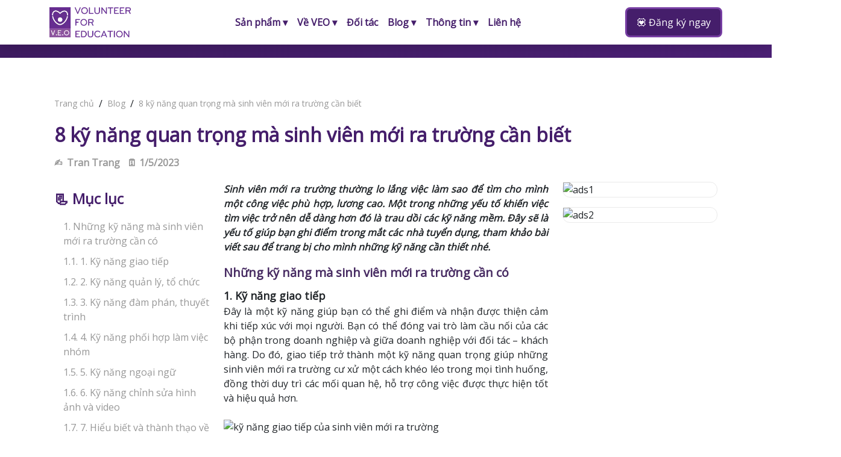

--- FILE ---
content_type: text/html; charset=utf-8
request_url: https://veo.com.vn/8-ky-nang-quan-trong-cua-nguoi-lam-truyen-thong
body_size: 13802
content:
<!DOCTYPE html><html lang="en"><head><meta charSet="utf-8"/><meta name="viewport" content="width=device-width"/><link rel="apple-touch-icon" sizes="180x180" href="/favicon/favicon.ico"/><link rel="icon" type="image/png" sizes="32x32" href="/favicon/favicon-32x32.png"/><link rel="icon" type="image/png" sizes="16x16" href="/favicon/favicon-16x16.png"/><link rel="manifest" href="/favicon/site.webmanifest"/><link rel="mask-icon" href="/favicon/ft-logo.jpg" color="#000000"/><link rel="shortcut icon" href="/favicon/favicon.ico"/><meta name="msapplication-TileColor" content="#000000"/><meta name="msapplication-config" content="/favicon/ft-logo.jpg"/><meta name="theme-color" content="#000"/><link rel="alternate" type="application/rss+xml" href="/feed.xml"/><title> | Volunteer For Education (VEO)</title><meta property="og:title" content="8 kỹ năng quan trọng mà sinh viên mới ra trường cần biết | Volunteer For Education (VEO)"/><meta property="og:description" content="8 kỹ năng quan trọng mà sinh viên mới ra trường cần biết | Volunteer For Education (VEO)"/><meta name="description" content="8 kỹ năng quan trọng mà sinh viên mới ra trường cần biết | Volunteer For Education (VEO)"/><meta name="og:image" content="https://archive.veo.com.vn/8-ky-nang-quan-trong-cua-nguoi-lam-truyen-thong/image-8-1/"/><meta name="next-head-count" content="17"/><link rel="preload" href="/_next/static/css/3c243c656a51ebb4.css" as="style"/><link rel="stylesheet" href="/_next/static/css/3c243c656a51ebb4.css" data-n-g=""/><link rel="preload" href="/_next/static/css/64824d0e9a7f2038.css" as="style"/><link rel="stylesheet" href="/_next/static/css/64824d0e9a7f2038.css" data-n-p=""/><link rel="preload" href="/_next/static/css/3d770b7eb8ba4b2d.css" as="style"/><link rel="stylesheet" href="/_next/static/css/3d770b7eb8ba4b2d.css" data-n-p=""/><noscript data-n-css=""></noscript><script defer="" nomodule="" src="/_next/static/chunks/polyfills-c67a75d1b6f99dc8.js"></script><script src="/_next/static/chunks/webpack-74def0f6cc7c972a.js" defer=""></script><script src="/_next/static/chunks/framework-92a422f151f77ddb.js" defer=""></script><script src="/_next/static/chunks/main-f4c6fb466f7c8079.js" defer=""></script><script src="/_next/static/chunks/pages/_app-de1dde7e4c5a738a.js" defer=""></script><script src="/_next/static/chunks/1664-3718f19ae8b14841.js" defer=""></script><script src="/_next/static/chunks/5675-f00e403b276fae76.js" defer=""></script><script src="/_next/static/chunks/1653-63e86689d1229489.js" defer=""></script><script src="/_next/static/chunks/6115-c8fe19aee590806b.js" defer=""></script><script src="/_next/static/chunks/2602-54ea0adbf1384ef2.js" defer=""></script><script src="/_next/static/chunks/7263-b282ecba7ddf1584.js" defer=""></script><script src="/_next/static/chunks/8263-8af9f1421ac26c48.js" defer=""></script><script src="/_next/static/chunks/pages/%5Bslug%5D-b1b773e0abf6914e.js" defer=""></script><script src="/_next/static/Qw4X4IPnTEZ8p49qy6Mlk/_buildManifest.js" defer=""></script><script src="/_next/static/Qw4X4IPnTEZ8p49qy6Mlk/_ssgManifest.js" defer=""></script></head><body><div id="__next"><section class="bg-white sticky-top __className_422609" style="box-shadow:0px 4px 20px 0px rgba(0, 0, 0, 0.15)"><div class="container mx-auto"><nav class="relative py-3 flex justify-between items-center bg-white"><a class="text-3xl font-bold leading-none" href="/"><img alt="logo" loading="lazy" width="135" height="50" decoding="async" data-nimg="1" class="main-nav_logo__kt1_y" style="color:transparent" srcSet="/_next/image?url=%2F_next%2Fstatic%2Fmedia%2Flogo.bd8be2fc.png&amp;w=256&amp;q=75 1x, /_next/image?url=%2F_next%2Fstatic%2Fmedia%2Flogo.bd8be2fc.png&amp;w=384&amp;q=75 2x" src="/_next/image?url=%2F_next%2Fstatic%2Fmedia%2Flogo.bd8be2fc.png&amp;w=384&amp;q=75"/></a><ul class="hidden lg:flex items-center gap-6 pl-0 mb-0"><li class="relative py-2 px-2 main-nav_menuItem__3r1_e group" itemType="button"><span class="text-purple hover:text-purple-100 font-semibold cursor-pointer">Sản phẩm ▾</span><ul class="hidden group-hover:flex flex-col absolute rounded shadow  top-full left-0 bg-white pl-0 whitespace-nowrap  overflow-hidden"><li><a class="block px-3 py-2 transition-all hover:bg-purple-100/1 hover:text-white" href="/du-lich-tinh-nguyen">Tour du lịch tình nguyện</a></li><li><a class="block px-3 py-2 transition-all hover:bg-purple-100/1 hover:text-white" href="/workcamp-tinh-nguyen">Trại hè tình nguyện</a></li><li><a class="block px-3 py-2 transition-all hover:bg-purple-100/1 hover:text-white" href="/hoat-dong-xa-hoi-danh-cho-doanh-nghiep">CSR - Chương trình trách nhiệm xã hội <br/> của doanh nghiệp</a></li><li><a class="block px-3 py-2 transition-all hover:bg-purple-100/1 hover:text-white" href="/chuong-trinh-huan-luyen-social-leader-program">SLP - Social Leader Program</a></li></ul></li><li class="relative py-2 px-2 main-nav_menuItem__3r1_e group" itemType="button"><span class="text-purple hover:text-purple-100 font-semibold cursor-pointer">Về VEO  ▾</span><ul class="hidden group-hover:flex flex-col absolute rounded shadow  top-full left-0 bg-white pl-0 whitespace-nowrap  overflow-hidden"><li><a class="block px-3 py-2 transition-all hover:bg-purple-100/1 hover:text-white" href="/ve-veo">Giới thiệu</a></li><li><a class="block px-3 py-2 transition-all hover:bg-purple-100/1 hover:text-white" href="/cau-hoi-thuong-gap">Câu hỏi thường gặp</a></li></ul></li><li class="relative py-2 px-2 main-nav_menuItem__3r1_e group" itemType="button"><a class="text-purple hover:text-purple-100 font-semibold" href="/doi-tac-dong-hanh-cung-veo">Đối tác</a><ul class="hidden group-hover:flex flex-col absolute rounded shadow  top-full left-0 bg-white pl-0 whitespace-nowrap  overflow-hidden"></ul></li><li class="relative py-2 px-2 main-nav_menuItem__3r1_e group" itemType="button"><a class="text-purple hover:text-purple-100 font-semibold" href="/blog">Blog ▾</a><ul class="hidden group-hover:flex flex-col absolute rounded shadow  top-full left-0 bg-white pl-0 whitespace-nowrap  overflow-hidden"><li><a class="block px-3 py-2 transition-all hover:bg-purple-100/1 hover:text-white" href="/blog/du-lich">Du lịch</a></li><li><a class="block px-3 py-2 transition-all hover:bg-purple-100/1 hover:text-white" href="/blog/tinh-nguyen">Tình nguyện</a></li><li><a class="block px-3 py-2 transition-all hover:bg-purple-100/1 hover:text-white" href="/blog/hoat-dong-ngoai-khoa">Hoạt động ngoại khoá</a></li></ul></li><li class="relative py-2 px-2 main-nav_menuItem__3r1_e group" itemType="button"><span class="text-purple hover:text-purple-100 font-semibold cursor-pointer">Thông tin ▾</span><ul class="hidden group-hover:flex flex-col absolute rounded shadow  top-full left-0 bg-white pl-0 whitespace-nowrap  overflow-hidden"><li><a class="block px-3 py-2 transition-all hover:bg-purple-100/1 hover:text-white" href="/huong-dan-dat-tour">Hướng dẫn đặt tour</a></li><li><a class="block px-3 py-2 transition-all hover:bg-purple-100/1 hover:text-white" href="/chinh-sach-bao-mat">Chính sách bảo mật</a></li><li><a class="block px-3 py-2 transition-all hover:bg-purple-100/1 hover:text-white" href="/chinh-sach-hoan-huy">Chính sách hoàn huỷ</a></li><li><a class="block px-3 py-2 transition-all hover:bg-purple-100/1 hover:text-white" href="/dieu-khoan-su-dung">Điều khoản sử dụng</a></li></ul></li><li class="relative py-2 px-2 main-nav_menuItem__3r1_e group" itemType="button"><a class="text-purple hover:text-purple-100 font-semibold" href="/lien-he">Liên hệ</a><ul class="hidden group-hover:flex flex-col absolute rounded shadow  top-full left-0 bg-white pl-0 whitespace-nowrap  overflow-hidden"></ul></li></ul><div class="flex gap-3"><div><a class="button button-primary button_buttonPrimary__vMuT9" href="https://dangki.veo.com.vn/"><span>💟 Đăng ký ngay</span></a></div><button class="flex items-center text-purple lg:hidden"><svg class="block h-8 w-8 fill-current" viewBox="0 0 20 20" xmlns="http://www.w3.org/2000/svg"><title>Mobile menu</title><path d="M0 3h20v2H0V3zm0 6h20v2H0V9zm0 6h20v2H0v-2z"></path></svg></button></div></nav></div><div class="relative z-50 hidden text-sm"><div class="absolute inset-0 top-0 left-0 bg-black opacity-60 w-[100vw] h-[100vh]" itemType="button"></div><nav class="absolute -top-[1px] left-0 right-0 flex flex-col py-6 px-6 bg-white border-r overflow-y-auto"><ul class="pl-0"><li class="py-3 main-nav_menuItem__3r1_e group" itemType="button"><span class="text-purple hover:text-purple-100 font-semibold cursor-pointer">Sản phẩm ▾</span><ul class="hidden group-hover:flex flex-col mt-2 top-full left-0 bg-white pl-0 whitespace-nowrap  overflow-hidden"><li><a class="block px-3 py-2 transition-all hover:bg-purple-100/1 hover:text-white" href="/du-lich-tinh-nguyen">Tour du lịch tình nguyện</a></li><li><a class="block px-3 py-2 transition-all hover:bg-purple-100/1 hover:text-white" href="/workcamp-tinh-nguyen">Trại hè tình nguyện</a></li><li><a class="block px-3 py-2 transition-all hover:bg-purple-100/1 hover:text-white whitespace-pre-wrap" href="/hoat-dong-xa-hoi-danh-cho-doanh-nghiep">CSR - Chương trình trách nhiệm xã hội của doanh nghiệp</a></li><li><a class="block px-3 py-2 transition-all hover:bg-purple-100/1 hover:text-white" href="/chuong-trinh-huan-luyen-social-leader-program">SLP - Social Leader Program</a></li></ul></li><li class="py-3 main-nav_menuItem__3r1_e group" itemType="button"><span class="text-purple hover:text-purple-100 font-semibold cursor-pointer">Về VEO ▾</span><ul class="hidden group-hover:flex flex-col mt-2 top-full left-0 bg-white pl-0 whitespace-nowrap  overflow-hidden"><li><a class="block px-3 py-2 transition-all hover:bg-purple-100/1 hover:text-white" href="/ve-veo">Giới thiệu</a></li><li><a class="block px-3 py-2 transition-all hover:bg-purple-100/1 hover:text-white" href="/cau-hoi-thuong-gap">Câu hỏi thường gặp</a></li></ul></li><li class="py-3 main-nav_menuItem__3r1_e group" itemType="button"><a class="text-purple hover:text-purple-100 font-semibold" href="/doi-tac-dong-hanh-cung-veo">Đối tác</a><ul class="hidden group-hover:flex flex-col mt-2 top-full left-0 bg-white pl-0 whitespace-nowrap  overflow-hidden"></ul></li><li class="py-3 main-nav_menuItem__3r1_e group" itemType="button"><a class="text-purple hover:text-purple-100 font-semibold" href="/blog">Blog ▾</a><ul class="hidden group-hover:flex flex-col mt-2 top-full left-0 bg-white pl-0 whitespace-nowrap  overflow-hidden"><li><a class="block px-3 py-2 transition-all hover:bg-purple-100/1 hover:text-white" href="/blog/du-lich">Du lịch</a></li><li><a class="block px-3 py-2 transition-all hover:bg-purple-100/1 hover:text-white" href="/blog/tinh-nguyen">Tình nguyện</a></li><li><a class="block px-3 py-2 transition-all hover:bg-purple-100/1 hover:text-white" href="/blog/hoat-dong-ngoai-khoa">Hoạt động ngoại khoá</a></li></ul></li><li class="py-3 main-nav_menuItem__3r1_e group" itemType="button"><span class="text-purple hover:text-purple-100 font-semibold cursor-pointer">Thông tin ▾</span><ul class="hidden group-hover:flex flex-col mt-2 top-full left-0 bg-white pl-0 whitespace-nowrap  overflow-hidden"><li><a class="block px-3 py-2 transition-all hover:bg-purple-100/1 hover:text-white" href="/huong-dan-dat-tour">Hướng dẫn đặt tour</a></li><li><a class="block px-3 py-2 transition-all hover:bg-purple-100/1 hover:text-white" href="/chinh-sach-bao-mat">Chính sách bảo mật</a></li><li><a class="block px-3 py-2 transition-all hover:bg-purple-100/1 hover:text-white" href="/chinh-sach-hoan-huy">Chính sách hoàn huỷ</a></li><li><a class="block px-3 py-2 transition-all hover:bg-purple-100/1 hover:text-white" href="/dieu-khoan-su-dung">Điều khoản sử dụng</a></li></ul></li><li class="py-3 main-nav_menuItem__3r1_e group" itemType="button"><a class="text-purple hover:text-purple-100 font-semibold" href="/lien-he">Liên hệ</a><ul class="hidden group-hover:flex flex-col mt-2 top-full left-0 bg-white pl-0 whitespace-nowrap  overflow-hidden"></ul></li></ul></nav></div></section><section class="bg-gradient-to-r from-[#3E1B61] to-[#4B2075] text-white __className_422609 sub-nav_subNav__FpIa8"><div class="container"><div class="flex flex-wrap justify-between py-[11px]"></div></div></section><main class="__className_422609"><section class="
			false
			pt-5
			pb-5
			lg:pb-10
			lg:pt-10
			false
			false			"><div class="container mx-auto px-[20px] lg:px-5 undefined"><div class="row"><div class="col-md-12"><nav class="flex pt-6 text-gray-700 rounded-lg bg-gray-50 dark:bg-gray-800 dark:border-gray-700" aria-label="Breadcrumb"><ol class="inline-flex space-x-1 md:space-x-2 rtl:space-x-reverse text-sm lg:text-base truncate px-0"><li class="inline-flex items-center"><a href="/" class="inline-flex items-center text-sm font-medium text-gray-700 text-nowrap no-underline text-[#989898]">Trang chủ</a></li><div class="flex items-center lg:hidden">/ <a href="/blog" class="ms-1 text-sm font-medium text-gray-700 md:ms-2 text-nowrap no-underline text-[#989898]">Blog</a></div><div class="items-center hidden lg:flex">/ <a href="/blog" class="ms-1 text-sm font-medium text-gray-700 md:ms-2 text-nowrap no-underline text-[#989898]">Blog</a></div></ol></nav></div></div><div class="row"><div style="color:#451e6b;font-weight:600" class="col-md-12"><h1></h1></div></div><div style="margin-top:10px;font-size:16px;font-weight:600;color:#989898;margin-bottom:20px" class="row"><div class="col-md-12">✍️️  <a href="/author"></a>   🗓️️ <!-- -->Invalid DateTime</div></div><div class="row"><div class="blogItem_tableOfIndexItem__F5SPc col-md-3 col-12"><ul style="padding-left:0px"><li style="list-style-type:none;font-size:24px;color:#451e6b"><h2>📃 Mục lục</h2></li></ul><ul style="padding-left:15px"></ul></div><div class="col-md-6 col-12"><div class="blogItem_content__dar1a [&amp;&gt;.yarpp-related]:hidden"></div><div><div style="font-weight:bold">Tags:<span style="font-weight:normal"></span></div></div><div class="hidden lg:block"><section class="
			my-10 rounded-xl lg:p-10 pb-0 blog-bottom-no-banner_block__Ctdfd
			pt-5
			pb-5
			lg:pb-10
			lg:pt-10
			bg-[#451E6B] bg-opacity-[0.05]
			false			"><div class="container mx-auto px-[20px] lg:px-5 undefined"><div class="flex flex-col pt-6 lg:pt-0 lg:flex-row-reverse gap-10 max-w-[850px] mx-auto items-center"><div class="flex flex-col"><h2 class="text-purple mb-2 text-center lg:text-left"></h2><p class="text-center lg:text-left"></p><div class="flex gap-2 undefined"><div><a class="button button-secondary button_button__DZNJH " target="_blank" href="tel: "><span>📞 Gọi tới hotline</span></a></div><div><button class="button button-secondary w-full lg:w-auto justify-center lg:justify-normal button_button__DZNJH "><svg xmlns="http://www.w3.org/2000/svg" width="18" height="18" viewBox="0 0 18 18" fill="none"><g clip-path="url(#clip0_1059_1638)"><path d="M3.77091 0.533821C4.34154 0.443836 4.92186 0.443297 5.4984 0.456229L5.44883 0.50203C4.69447 0.996137 4.06889 1.67452 3.61681 2.45313C2.7105 4.01197 2.38019 5.85531 2.45509 7.64207C2.52945 9.09691 2.87861 10.5598 3.61896 11.8245C3.7429 12.0508 3.94927 12.2507 3.9525 12.5255C3.97567 13.115 3.68416 13.6705 3.28974 14.0919C3.3156 14.1188 3.34093 14.1458 3.36679 14.1727C3.73589 14.5757 4.12977 14.9545 4.5048 15.3522C5.0377 15.9546 5.64497 16.488 6.16709 17.1012C5.2985 17.1142 4.41967 17.1546 3.56131 16.9924C2.48095 16.7828 1.52184 16.0338 1.06383 15.0327C0.786334 14.454 0.703354 13.8068 0.681801 13.1726C0.681262 10.2446 0.681262 7.31715 0.681801 4.38969C0.693655 3.41117 0.952832 2.3874 1.64146 1.66159C2.18675 1.04679 2.9589 0.646975 3.77091 0.533821Z" fill="#0068FF"></path><path d="M11.682 5.91016C11.9131 5.91016 12.1443 5.91016 12.376 5.91016C12.3722 7.26424 12.3722 8.61886 12.376 9.97294C12.1497 9.94115 11.773 10.0861 11.6879 9.78488C11.6739 8.49385 11.6868 7.20173 11.682 5.91016Z" fill="#0068FF"></path><path d="M4.61038 5.95834C5.68589 5.95726 6.76032 5.95026 7.83528 5.9578C7.82774 6.16848 7.81588 6.39802 7.67471 6.56829C6.93975 7.48323 6.22041 8.41002 5.48598 9.32495C6.26675 9.3298 7.04751 9.32657 7.82828 9.32657C7.81373 9.50923 7.87785 9.72207 7.75931 9.88048C7.68495 9.98286 7.55024 9.9737 7.4387 9.97478C6.4618 9.96939 5.48491 9.97963 4.50854 9.96939C4.51124 9.76302 4.51339 9.53456 4.6578 9.37021C5.38414 8.45905 6.11911 7.55435 6.84222 6.64104C6.09917 6.64211 5.35559 6.63619 4.61254 6.64427C4.60769 6.41581 4.60931 6.1868 4.61038 5.95834Z" fill="#0068FF"></path><path d="M14.0966 6.85492C14.8703 6.68196 15.7098 7.19007 15.9216 7.95198C16.1872 8.7446 15.7023 9.68701 14.901 9.92841C14.2205 10.1682 13.4058 9.85513 13.0529 9.22793C12.7759 8.76454 12.7592 8.15781 13.0108 7.68095C13.2242 7.26012 13.6364 6.95245 14.0966 6.85492ZM14.0836 7.54139C13.6116 7.70789 13.3573 8.28228 13.5416 8.74621C13.6941 9.18482 14.2076 9.45316 14.6537 9.31845C15.1629 9.19668 15.4706 8.60019 15.2901 8.11147C15.1392 7.6276 14.5546 7.34849 14.0836 7.54139Z" fill="#0068FF"></path><path d="M8.36436 7.4191C8.7367 6.95786 9.38868 6.73048 9.96307 6.89482C10.1527 6.94278 10.3246 7.03761 10.4906 7.13837C10.489 7.08772 10.4852 6.98696 10.4836 6.93631C10.7007 6.93523 10.9173 6.93577 11.1345 6.9347C11.1334 7.9477 11.1323 8.9607 11.135 9.97424C10.9755 9.96993 10.8133 9.98879 10.6565 9.95646C10.5466 9.91173 10.5127 9.79157 10.469 9.69351C9.86986 10.1591 8.92852 10.0534 8.43064 9.4866C7.89989 8.93753 7.87241 8.00212 8.36436 7.4191ZM9.24158 7.55489C8.74262 7.73055 8.50069 8.37337 8.7534 8.83677C8.96893 9.28831 9.57565 9.47797 10.0094 9.22903C10.4119 9.01781 10.5978 8.49353 10.4249 8.07432C10.2573 7.61847 9.69204 7.36307 9.24158 7.55489Z" fill="#0068FF"></path><path d="M5.44882 0.501914C5.56951 0.467429 5.6956 0.456653 5.82061 0.452881C7.97539 0.460963 10.1302 0.451803 12.285 0.455575C12.861 0.46258 13.4402 0.423784 14.0119 0.511613C14.8034 0.571962 15.5654 0.907115 16.1543 1.43678C16.8936 2.14319 17.288 3.1605 17.3004 4.17512C17.3009 7.03146 17.2993 9.88995 17.302 12.7452C17.2945 12.7619 17.2799 12.7964 17.2724 12.8136C16.5045 13.6725 15.4721 14.2539 14.3929 14.63C12.9386 15.1258 11.3808 15.2853 9.85214 15.1689C8.32348 15.0374 6.78296 14.6381 5.48654 13.7932C4.82377 14.088 4.09258 14.2324 3.36678 14.1726C3.34091 14.1456 3.31559 14.1187 3.28972 14.0918C3.68415 13.6704 3.97566 13.1149 3.95249 12.5254C3.94925 12.2506 3.74288 12.0507 3.61895 11.8244C2.8786 10.5597 2.52943 9.0968 2.45508 7.64195C2.38018 5.85519 2.71048 4.01185 3.61679 2.45302C4.06887 1.67441 4.69445 0.996022 5.44882 0.501914ZM11.682 5.91015C11.6869 7.20173 11.6739 8.49384 11.6879 9.78488C11.7731 10.0861 12.1497 9.94114 12.376 9.97293C12.3722 8.61885 12.3722 7.26423 12.376 5.91015C12.1443 5.91015 11.9132 5.91015 11.682 5.91015ZM4.6104 5.95811C4.60932 6.18657 4.6077 6.41558 4.61255 6.64404C5.3556 6.63596 6.09918 6.64189 6.84223 6.64081C6.11912 7.55412 5.38416 8.45882 4.65781 9.36998C4.51341 9.53433 4.51125 9.76279 4.50856 9.96916C5.48492 9.9794 6.46182 9.96916 7.43872 9.97455C7.55025 9.97347 7.68496 9.98263 7.75932 9.88025C7.87786 9.72184 7.81374 9.509 7.82829 9.32634C7.04753 9.32634 6.26676 9.32957 5.486 9.32472C6.22042 8.40979 6.93976 7.483 7.67472 6.56807C7.8159 6.3978 7.82775 6.16825 7.8353 5.95757C6.76033 5.95003 5.6859 5.95703 4.6104 5.95811ZM14.0965 6.85472C13.6363 6.95225 13.2241 7.25992 13.0108 7.68075C12.7591 8.15761 12.7758 8.76434 13.0528 9.22773C13.4057 9.85493 14.2204 10.168 14.901 9.92821C15.7022 9.68682 16.1872 8.7444 15.9215 7.95178C15.7098 7.18988 14.8703 6.68176 14.0965 6.85472ZM8.36443 7.41888C7.87247 8.00189 7.89995 8.9373 8.4307 9.48637C8.92858 10.0532 9.86992 10.1588 10.4691 9.69328C10.5127 9.79135 10.5467 9.91151 10.6566 9.95623C10.8134 9.98856 10.9756 9.9697 11.1351 9.97401C11.1324 8.96047 11.1335 7.94747 11.1346 6.93447C10.9174 6.93555 10.7008 6.93501 10.4836 6.93609C10.4853 6.98674 10.489 7.0875 10.4907 7.13815C10.3247 7.03739 10.1528 6.94255 9.96314 6.8946C9.38874 6.73025 8.73676 6.95764 8.36443 7.41888Z" fill="white"></path><path d="M9.24173 7.55462C9.69219 7.3628 10.2574 7.6182 10.425 8.07405C10.598 8.49326 10.4121 9.01754 10.0096 9.22877C9.57581 9.47771 8.96909 9.28804 8.75355 8.8365C8.50084 8.3731 8.74278 7.73028 9.24173 7.55462Z" fill="white"></path><path d="M14.0836 7.54112C14.5545 7.34822 15.1391 7.62734 15.29 8.1112C15.4705 8.59992 15.1628 9.19641 14.6536 9.31818C14.2075 9.45289 13.694 9.18455 13.5415 8.74595C13.3572 8.28201 13.6115 7.70762 14.0836 7.54112Z" fill="white"></path><path d="M17.2723 12.8137L17.3149 12.7673C17.337 13.6095 17.2459 14.4884 16.8326 15.2379C16.352 16.1172 15.4801 16.7703 14.4995 16.9794C13.9493 17.0931 13.3852 17.1184 12.8248 17.1114C11.1011 17.1119 9.37735 17.1114 7.65363 17.1119C7.15791 17.1038 6.66111 17.127 6.167 17.1011C5.64487 16.488 5.03761 15.9545 4.50471 15.3521C4.12968 14.9544 3.7358 14.5756 3.3667 14.1726C4.0925 14.2324 4.8237 14.088 5.48646 13.7933C6.78288 14.6382 8.3234 15.0374 9.85206 15.1689C11.3807 15.2853 12.9385 15.1258 14.3928 14.6301C15.4721 14.254 16.5045 13.6726 17.2723 12.8137Z" fill="#005BE0"></path></g><defs><clipPath id="clip0_1059_1638"><rect width="16.6667" height="16.6667" fill="white" transform="translate(0.666504 0.449463)"></rect></clipPath></defs></svg><span>Nhắn tin qua Zalo</span></button></div></div></div><img alt="partner" loading="lazy" width="309" height="305" decoding="async" data-nimg="1" class="blog-bottom-no-banner_img__wmGVQ" style="color:transparent" src="/images/blog/blog-1.png"/></div></div></section></div></div><div class="hidden lg:block col-md-3"></div></div></div></section><section class="
			block lg:hidden blogItem_mobileContact__aRcXo
			pt-5
			pb-5
			lg:pb-10
			lg:pt-10
			bg-[#451E6B] bg-opacity-[0.05]
			false			"><section class="
			my-10 rounded-xl lg:p-10 pb-0 blog-bottom-no-banner_block__Ctdfd
			pt-5
			pb-5
			lg:pb-10
			lg:pt-10
			bg-[#451E6B] bg-opacity-[0.05]
			false			"><div class="container mx-auto px-[20px] lg:px-5 undefined"><div class="flex flex-col pt-6 lg:pt-0 lg:flex-row-reverse gap-10 max-w-[850px] mx-auto items-center"><div class="flex flex-col"><h2 class="text-purple mb-2 text-center lg:text-left"></h2><p class="text-center lg:text-left"></p><div class="flex gap-2 undefined"><div><a class="button button-secondary button_button__DZNJH " target="_blank" href="tel: "><span>📞 Gọi tới hotline</span></a></div><div><button class="button button-secondary w-full lg:w-auto justify-center lg:justify-normal button_button__DZNJH "><svg xmlns="http://www.w3.org/2000/svg" width="18" height="18" viewBox="0 0 18 18" fill="none"><g clip-path="url(#clip0_1059_1638)"><path d="M3.77091 0.533821C4.34154 0.443836 4.92186 0.443297 5.4984 0.456229L5.44883 0.50203C4.69447 0.996137 4.06889 1.67452 3.61681 2.45313C2.7105 4.01197 2.38019 5.85531 2.45509 7.64207C2.52945 9.09691 2.87861 10.5598 3.61896 11.8245C3.7429 12.0508 3.94927 12.2507 3.9525 12.5255C3.97567 13.115 3.68416 13.6705 3.28974 14.0919C3.3156 14.1188 3.34093 14.1458 3.36679 14.1727C3.73589 14.5757 4.12977 14.9545 4.5048 15.3522C5.0377 15.9546 5.64497 16.488 6.16709 17.1012C5.2985 17.1142 4.41967 17.1546 3.56131 16.9924C2.48095 16.7828 1.52184 16.0338 1.06383 15.0327C0.786334 14.454 0.703354 13.8068 0.681801 13.1726C0.681262 10.2446 0.681262 7.31715 0.681801 4.38969C0.693655 3.41117 0.952832 2.3874 1.64146 1.66159C2.18675 1.04679 2.9589 0.646975 3.77091 0.533821Z" fill="#0068FF"></path><path d="M11.682 5.91016C11.9131 5.91016 12.1443 5.91016 12.376 5.91016C12.3722 7.26424 12.3722 8.61886 12.376 9.97294C12.1497 9.94115 11.773 10.0861 11.6879 9.78488C11.6739 8.49385 11.6868 7.20173 11.682 5.91016Z" fill="#0068FF"></path><path d="M4.61038 5.95834C5.68589 5.95726 6.76032 5.95026 7.83528 5.9578C7.82774 6.16848 7.81588 6.39802 7.67471 6.56829C6.93975 7.48323 6.22041 8.41002 5.48598 9.32495C6.26675 9.3298 7.04751 9.32657 7.82828 9.32657C7.81373 9.50923 7.87785 9.72207 7.75931 9.88048C7.68495 9.98286 7.55024 9.9737 7.4387 9.97478C6.4618 9.96939 5.48491 9.97963 4.50854 9.96939C4.51124 9.76302 4.51339 9.53456 4.6578 9.37021C5.38414 8.45905 6.11911 7.55435 6.84222 6.64104C6.09917 6.64211 5.35559 6.63619 4.61254 6.64427C4.60769 6.41581 4.60931 6.1868 4.61038 5.95834Z" fill="#0068FF"></path><path d="M14.0966 6.85492C14.8703 6.68196 15.7098 7.19007 15.9216 7.95198C16.1872 8.7446 15.7023 9.68701 14.901 9.92841C14.2205 10.1682 13.4058 9.85513 13.0529 9.22793C12.7759 8.76454 12.7592 8.15781 13.0108 7.68095C13.2242 7.26012 13.6364 6.95245 14.0966 6.85492ZM14.0836 7.54139C13.6116 7.70789 13.3573 8.28228 13.5416 8.74621C13.6941 9.18482 14.2076 9.45316 14.6537 9.31845C15.1629 9.19668 15.4706 8.60019 15.2901 8.11147C15.1392 7.6276 14.5546 7.34849 14.0836 7.54139Z" fill="#0068FF"></path><path d="M8.36436 7.4191C8.7367 6.95786 9.38868 6.73048 9.96307 6.89482C10.1527 6.94278 10.3246 7.03761 10.4906 7.13837C10.489 7.08772 10.4852 6.98696 10.4836 6.93631C10.7007 6.93523 10.9173 6.93577 11.1345 6.9347C11.1334 7.9477 11.1323 8.9607 11.135 9.97424C10.9755 9.96993 10.8133 9.98879 10.6565 9.95646C10.5466 9.91173 10.5127 9.79157 10.469 9.69351C9.86986 10.1591 8.92852 10.0534 8.43064 9.4866C7.89989 8.93753 7.87241 8.00212 8.36436 7.4191ZM9.24158 7.55489C8.74262 7.73055 8.50069 8.37337 8.7534 8.83677C8.96893 9.28831 9.57565 9.47797 10.0094 9.22903C10.4119 9.01781 10.5978 8.49353 10.4249 8.07432C10.2573 7.61847 9.69204 7.36307 9.24158 7.55489Z" fill="#0068FF"></path><path d="M5.44882 0.501914C5.56951 0.467429 5.6956 0.456653 5.82061 0.452881C7.97539 0.460963 10.1302 0.451803 12.285 0.455575C12.861 0.46258 13.4402 0.423784 14.0119 0.511613C14.8034 0.571962 15.5654 0.907115 16.1543 1.43678C16.8936 2.14319 17.288 3.1605 17.3004 4.17512C17.3009 7.03146 17.2993 9.88995 17.302 12.7452C17.2945 12.7619 17.2799 12.7964 17.2724 12.8136C16.5045 13.6725 15.4721 14.2539 14.3929 14.63C12.9386 15.1258 11.3808 15.2853 9.85214 15.1689C8.32348 15.0374 6.78296 14.6381 5.48654 13.7932C4.82377 14.088 4.09258 14.2324 3.36678 14.1726C3.34091 14.1456 3.31559 14.1187 3.28972 14.0918C3.68415 13.6704 3.97566 13.1149 3.95249 12.5254C3.94925 12.2506 3.74288 12.0507 3.61895 11.8244C2.8786 10.5597 2.52943 9.0968 2.45508 7.64195C2.38018 5.85519 2.71048 4.01185 3.61679 2.45302C4.06887 1.67441 4.69445 0.996022 5.44882 0.501914ZM11.682 5.91015C11.6869 7.20173 11.6739 8.49384 11.6879 9.78488C11.7731 10.0861 12.1497 9.94114 12.376 9.97293C12.3722 8.61885 12.3722 7.26423 12.376 5.91015C12.1443 5.91015 11.9132 5.91015 11.682 5.91015ZM4.6104 5.95811C4.60932 6.18657 4.6077 6.41558 4.61255 6.64404C5.3556 6.63596 6.09918 6.64189 6.84223 6.64081C6.11912 7.55412 5.38416 8.45882 4.65781 9.36998C4.51341 9.53433 4.51125 9.76279 4.50856 9.96916C5.48492 9.9794 6.46182 9.96916 7.43872 9.97455C7.55025 9.97347 7.68496 9.98263 7.75932 9.88025C7.87786 9.72184 7.81374 9.509 7.82829 9.32634C7.04753 9.32634 6.26676 9.32957 5.486 9.32472C6.22042 8.40979 6.93976 7.483 7.67472 6.56807C7.8159 6.3978 7.82775 6.16825 7.8353 5.95757C6.76033 5.95003 5.6859 5.95703 4.6104 5.95811ZM14.0965 6.85472C13.6363 6.95225 13.2241 7.25992 13.0108 7.68075C12.7591 8.15761 12.7758 8.76434 13.0528 9.22773C13.4057 9.85493 14.2204 10.168 14.901 9.92821C15.7022 9.68682 16.1872 8.7444 15.9215 7.95178C15.7098 7.18988 14.8703 6.68176 14.0965 6.85472ZM8.36443 7.41888C7.87247 8.00189 7.89995 8.9373 8.4307 9.48637C8.92858 10.0532 9.86992 10.1588 10.4691 9.69328C10.5127 9.79135 10.5467 9.91151 10.6566 9.95623C10.8134 9.98856 10.9756 9.9697 11.1351 9.97401C11.1324 8.96047 11.1335 7.94747 11.1346 6.93447C10.9174 6.93555 10.7008 6.93501 10.4836 6.93609C10.4853 6.98674 10.489 7.0875 10.4907 7.13815C10.3247 7.03739 10.1528 6.94255 9.96314 6.8946C9.38874 6.73025 8.73676 6.95764 8.36443 7.41888Z" fill="white"></path><path d="M9.24173 7.55462C9.69219 7.3628 10.2574 7.6182 10.425 8.07405C10.598 8.49326 10.4121 9.01754 10.0096 9.22877C9.57581 9.47771 8.96909 9.28804 8.75355 8.8365C8.50084 8.3731 8.74278 7.73028 9.24173 7.55462Z" fill="white"></path><path d="M14.0836 7.54112C14.5545 7.34822 15.1391 7.62734 15.29 8.1112C15.4705 8.59992 15.1628 9.19641 14.6536 9.31818C14.2075 9.45289 13.694 9.18455 13.5415 8.74595C13.3572 8.28201 13.6115 7.70762 14.0836 7.54112Z" fill="white"></path><path d="M17.2723 12.8137L17.3149 12.7673C17.337 13.6095 17.2459 14.4884 16.8326 15.2379C16.352 16.1172 15.4801 16.7703 14.4995 16.9794C13.9493 17.0931 13.3852 17.1184 12.8248 17.1114C11.1011 17.1119 9.37735 17.1114 7.65363 17.1119C7.15791 17.1038 6.66111 17.127 6.167 17.1011C5.64487 16.488 5.03761 15.9545 4.50471 15.3521C4.12968 14.9544 3.7358 14.5756 3.3667 14.1726C4.0925 14.2324 4.8237 14.088 5.48646 13.7933C6.78288 14.6382 8.3234 15.0374 9.85206 15.1689C11.3807 15.2853 12.9385 15.1258 14.3928 14.6301C15.4721 14.254 16.5045 13.6726 17.2723 12.8137Z" fill="#005BE0"></path></g><defs><clipPath id="clip0_1059_1638"><rect width="16.6667" height="16.6667" fill="white" transform="translate(0.666504 0.449463)"></rect></clipPath></defs></svg><span>Nhắn tin qua Zalo</span></button></div></div></div><img alt="partner" loading="lazy" width="309" height="305" decoding="async" data-nimg="1" class="blog-bottom-no-banner_img__wmGVQ" style="color:transparent" src="/images/blog/blog-1.png"/></div></div></section></section><section class="
			block lg:hidden
			pt-5
			pb-5
			lg:pb-10
			lg:pt-10
			false
			false			"><div class="container mx-auto px-[20px] lg:px-5 undefined"><div class="row row-cols-12"></div></div></section><section class="
			false
			pt-5
			pb-5
			lg:pb-10
			lg:pt-10
			bg-[#451E6B] bg-opacity-[0.05]
			false			"><div class="container mx-auto px-[20px] lg:px-5 undefined"><div class="row"><div class="blogItem_cardTitle__0ZEVR col-md-12"><h2 class="text-purple-100">Các bài viết liên quan</h2></div></div><div style="margin-top:32px" class="blogItem_relatedDesktop__nc9wQ row row-cols-md-3"></div><div style="margin-top:24px" class="blogItem_relatedMobile__Ppp87 row"><div class="col-md-12"><div class="flex justify-center mt-8 gap-2 swiper-3"></div></div></div></div></section></main><footer class="bg-purple pt-10 lg:pt-20 __className_991065 footer_footer__3kcQj"><div class="footer_footer_container__xga5Y container"><div class="lg:w-[35%] text-white flex flex-col gap-6"><div class="flex flex-col gap-3 text-md"><a href="/"><img alt="logo" loading="lazy" width="184" height="71" decoding="async" data-nimg="1" style="color:transparent" src="/_next/static/media/logo-footer.7feff099.png"/></a><h4 class="footer_footerMargin__YbuzJ footer_footerHeader___OeMe">Volunteer For Education (VEO) - Mạng lưới kết nối các tình nguyện viên tại Việt Nam và trên toàn thế giới</h4></div><div class="flex gap-4"><a href="https://www.facebook.com/profile.php?id=61558199231082" target="_blank"><svg xmlns="http://www.w3.org/2000/svg" width="24" height="24" viewBox="0 0 24 24" fill="none"><path d="M12 21.5C12 21.7761 12.2241 22.0013 12.4999 21.9877C17.7905 21.7272 22 17.3552 22 12C22 6.47715 17.5228 2 12 2C6.47715 2 2 6.47715 2 12C2 16.6251 5.13989 20.5168 9.40433 21.6598C9.70966 21.7417 10 21.5044 10 21.1883V14H9C8.44771 14 8 13.5523 8 13C8 12.4477 8.44772 12 9 12H10V10C10 8.34315 11.3431 7 13 7H14C14.5523 7 15 7.44772 15 8C15 8.55229 14.5523 9 14 9H13C12.4477 9 12 9.44772 12 10V12H14C14.5523 12 15 12.4477 15 13C15 13.5523 14.5523 14 14 14H12V21.5Z" fill="white"></path></svg></a><a href="https://www.tiktok.com/@volunteerforeducation" target="_blank"><svg xmlns="http://www.w3.org/2000/svg" width="24" height="24" viewBox="0 0 24 24" fill="none"><path fill-rule="evenodd" clip-rule="evenodd" d="M5 2C3.34315 2 2 3.34315 2 5V19C2 20.6569 3.34315 22 5 22H19C20.6569 22 22 20.6569 22 19V5C22 3.34315 20.6569 2 19 2H5ZM13 6C13.5523 6 14 6.44772 14 7C14 8.10457 14.8954 9 16 9C16.5523 9 17 9.44771 17 10C17 10.5523 16.5523 11 16 11C15.2714 11 14.5883 10.8052 14 10.4649V14.5V14.5032C13.9982 16.4347 12.4319 18 10.5 18C8.567 18 7 16.433 7 14.5C7 12.9227 8.1731 11.3506 9.80107 11.0202C10.3423 10.9103 10.8701 11.26 10.98 11.8013C11.0899 12.3425 10.7402 12.8703 10.1989 12.9802C9.56207 13.1095 9 13.8125 9 14.5C9 15.3284 9.67157 16 10.5 16C11.3284 16 12 15.3284 12 14.5V7C12 6.44772 12.4477 6 13 6Z" fill="white"></path></svg></a><a href="https://www.instagram.com/volunteerforeducation/" target="_blank"><svg xmlns="http://www.w3.org/2000/svg" width="24" height="24" viewBox="0 0 24 24" fill="none"><path d="M12 15C13.6569 15 15 13.6569 15 12C15 10.3431 13.6569 9 12 9C10.3431 9 9 10.3431 9 12C9 13.6569 10.3431 15 12 15Z" fill="white"></path><path fill-rule="evenodd" clip-rule="evenodd" d="M7 2C4.23858 2 2 4.23858 2 7V17C2 19.7614 4.23858 22 7 22H17C19.7614 22 22 19.7614 22 17V7C22 4.23858 19.7614 2 17 2H7ZM12 17C14.7614 17 17 14.7614 17 12C17 9.23858 14.7614 7 12 7C9.23858 7 7 9.23858 7 12C7 14.7614 9.23858 17 12 17ZM19 6C19 6.55228 18.5523 7 18 7C17.4477 7 17 6.55228 17 6C17 5.44772 17.4477 5 18 5C18.5523 5 19 5.44772 19 6Z" fill="white"></path></svg></a><a href="https://www.linkedin.com/company/volunteer-for-education" target="_blank"><svg xmlns="http://www.w3.org/2000/svg" width="24" height="24" viewBox="0 0 24 24" fill="none"><path fill-rule="evenodd" clip-rule="evenodd" d="M5 2C3.34315 2 2 3.34315 2 5V19C2 20.6569 3.34315 22 5 22H19C20.6569 22 22 20.6569 22 19V5C22 3.34315 20.6569 2 19 2H5ZM7 8C7.55228 8 8 7.55228 8 7C8 6.44772 7.55228 6 7 6C6.44772 6 6 6.44772 6 7C6 7.55228 6.44772 8 7 8ZM7 10C6.44772 10 6 10.4477 6 11V17C6 17.5523 6.44772 18 7 18C7.55228 18 8 17.5523 8 17V11C8 10.4477 7.55228 10 7 10ZM12 14C12 12.8954 12.8954 12 14 12C15.1046 12 16 12.8954 16 14V17C16 17.5523 16.4477 18 17 18C17.5523 18 18 17.5523 18 17V14C18 11.7909 16.2091 10 14 10C13.2346 10 12.5193 10.215 11.9114 10.5879C11.7544 10.2412 11.4054 10 11 10C10.4477 10 10 10.4477 10 11V17C10 17.5523 10.4477 18 11 18C11.5523 18 12 17.5523 12 17V14Z" fill="white"></path></svg></a><a href=" https://www.youtube.com/@veovolunteer" target="_blank"><svg xmlns="http://www.w3.org/2000/svg" width="24" height="24" viewBox="0 0 24 24" fill="none"><path fill-rule="evenodd" clip-rule="evenodd" d="M3.68826 4.24606C1.821 4.36169 0.350133 5.82087 0.204737 7.68604C0.0965153 9.07434 0 10.6819 0 12C0 13.3181 0.0965153 14.9257 0.204737 16.314C0.350133 18.1791 1.821 19.6383 3.68826 19.7539C5.68542 19.8776 8.53673 20 12 20C15.4633 20 18.3146 19.8776 20.3117 19.7539C22.179 19.6383 23.6499 18.1791 23.7953 16.314C23.9035 14.9257 24 13.3181 24 12C24 10.6819 23.9035 9.07434 23.7953 7.68604C23.6499 5.82087 22.179 4.36169 20.3117 4.24606C18.3146 4.12239 15.4633 4 12 4C8.53673 4 5.68542 4.12239 3.68826 4.24606ZM14.752 11.1678L11.5547 9.03633C10.8902 8.59329 10 9.06969 10 9.86838V14.1313C10 14.93 10.8902 15.4064 11.5547 14.9634L14.752 12.8319C15.3457 12.4361 15.3457 11.5636 14.752 11.1678Z" fill="white"></path></svg></a></div><div class="lg:block"><div class="flex flex-col gap-3 text-md"><div class="flex gap-2"><span>☎️</span><span> <a href="tel:0705081088" style="color:white">070.508.1088</a></span></div><div class="flex gap-2"><span>🏢</span><span>Tầng 3, Tòa nhà D12 Giảng Võ, Ba Đình, Hà Nội</span></div><div class="flex gap-2"><span>✉️</span><span> <a href="mailto:info@volunteerforeducation.org" style="color:white">info@volunteerforeducation.org</a></span></div></div></div></div><div class="footer_footer_menu__8RVsR"><div class="footer_footerBlock__4AtDD flex flex-col gap-6 lg:max-w-[285px] break-words footer_content__exdM0"><h4 class="text-white footer_footerTitle__mGlIJ" style="font-weight:bold">Sản phẩm</h4><div class="flex flex-col footer_rowGap__0Kig7 footer_footerItem__bTx7k"><a class="text-gray-200 hover:text-white no-underline whitespace-normal break-words" href="/du-lich-tinh-nguyen">Tour du lịch tình nguyện</a><a class="text-[#989898] hover:text-white no-underline whitespace-normal break-words" href="/workcamp-tinh-nguyen">Trại hè tình nguyện</a><a class="text-[#989898] hover:text-white no-underline whitespace-normal break-words" href="/hoat-dong-xa-hoi-danh-cho-doanh-nghiep">CSR - Trách nhiệm xã hội cho doanh nghiệp</a><a class="text-[#989898] hover:text-white no-underline whitespace-normal break-words" href="/chuong-trinh-huan-luyen-social-leader-program">Chương trình huấn luyện Social Leader Program</a></div></div><div class="footer_footerBlock__4AtDD flex flex-col gap-6 whitespace-nowrap footer_content__exdM0"><h4 class="text-white footer_footerTitle__mGlIJ" style="font-weight:bold">Chính sách</h4><div class="flex flex-col footer_rowGap__0Kig7 footer_footerItem__bTx7k"><a class="text-[#989898] hover:text-white no-underline whitespace-normal break-words" href="/huong-dan-dat-tour">Hướng dẫn đặt tour</a><a class="text-[#989898] hover:text-white no-underline whitespace-normal break-words" href="/chinh-sach-bao-mat">Chính sách bảo mật</a><a class="text-[#989898] hover:text-white no-underline whitespace-normal break-words" href="/chinh-sach-hoan-huy">Chính sách hoàn huỷ</a><a class="text-[#989898] hover:text-white no-underline whitespace-normal break-words" href="/dieu-khoan-su-dung">Điều khoản sử dụng</a></div></div></div><div class="footer_footerBlock__4AtDD flex flex-col gap-6"><h4 class="text-white footer_footer_address_title__pf_Pz" style="font-weight:bold">Thông tin</h4><img alt="bct" loading="lazy" width="141" height="53" decoding="async" data-nimg="1" style="color:transparent" srcSet="/_next/image?url=%2F_next%2Fstatic%2Fmedia%2Fbct.a15d4d6f.png&amp;w=256&amp;q=75 1x, /_next/image?url=%2F_next%2Fstatic%2Fmedia%2Fbct.a15d4d6f.png&amp;w=384&amp;q=75 2x" src="/_next/image?url=%2F_next%2Fstatic%2Fmedia%2Fbct.a15d4d6f.png&amp;w=384&amp;q=75"/></div></div></footer></div><script id="__NEXT_DATA__" type="application/json">{"props":{"pageProps":{"post":{"post":{"content":"\u003cdiv class=\"lwptoc lwptoc-center lwptoc-baseItems lwptoc-light lwptoc-notInherit\" data-smooth-scroll=\"1\" data-smooth-scroll-offset=\"24\"\u003e\u003cdiv class=\"lwptoc_i\"\u003e    \u003cdiv class=\"lwptoc_header\"\u003e\n        \u003cb class=\"lwptoc_title\"\u003eMục lục\u003c/b\u003e                    \u003cspan class=\"lwptoc_toggle\"\u003e\n                \u003ca href=\"#\" class=\"lwptoc_toggle_label\" data-label=\"hiện\"\u003eẩn\u003c/a\u003e\n            \u003c/span\u003e\n            \u003c/div\u003e\n\u003cdiv class=\"lwptoc_items lwptoc_items-visible\"\u003e\n    \u003cdiv class=\"lwptoc_itemWrap\"\u003e\u003cdiv class=\"lwptoc_item\"\u003e    \u003ca href=\"#Nhung_ky_nang_ma_sinh_vien_moi_ra_truong_can_co\"\u003e\n                    \u003cspan class=\"lwptoc_item_number\"\u003e1.\u003c/span\u003e\n                \u003cspan class=\"lwptoc_item_label\"\u003eNhững kỹ năng mà sinh viên mới ra trường cần có\u003c/span\u003e\n    \u003c/a\u003e\n    \u003cdiv class=\"lwptoc_itemWrap\"\u003e\u003cdiv class=\"lwptoc_item\"\u003e    \u003ca href=\"#1_Ky_nang_giao_tiep\"\u003e\n                    \u003cspan class=\"lwptoc_item_number\"\u003e1.1.\u003c/span\u003e\n                \u003cspan class=\"lwptoc_item_label\"\u003e1. Kỹ năng giao tiếp\u003c/span\u003e\n    \u003c/a\u003e\n    \u003c/div\u003e\u003cdiv class=\"lwptoc_item\"\u003e    \u003ca href=\"#2_Ky_nang_quan_ly_to_chuc\"\u003e\n                    \u003cspan class=\"lwptoc_item_number\"\u003e1.2.\u003c/span\u003e\n                \u003cspan class=\"lwptoc_item_label\"\u003e2. Kỹ năng quản lý, tổ chức\u003c/span\u003e\n    \u003c/a\u003e\n    \u003c/div\u003e\u003cdiv class=\"lwptoc_item\"\u003e    \u003ca href=\"#3_Ky_nang_dam_phan_thuyet_trinh\"\u003e\n                    \u003cspan class=\"lwptoc_item_number\"\u003e1.3.\u003c/span\u003e\n                \u003cspan class=\"lwptoc_item_label\"\u003e3. Kỹ năng đàm phán, thuyết trình\u003c/span\u003e\n    \u003c/a\u003e\n    \u003c/div\u003e\u003cdiv class=\"lwptoc_item\"\u003e    \u003ca href=\"#4_Ky_nang_phoi_hop_lam_viec_nhom\"\u003e\n                    \u003cspan class=\"lwptoc_item_number\"\u003e1.4.\u003c/span\u003e\n                \u003cspan class=\"lwptoc_item_label\"\u003e4. Kỹ năng phối hợp làm việc nhóm\u003c/span\u003e\n    \u003c/a\u003e\n    \u003c/div\u003e\u003cdiv class=\"lwptoc_item\"\u003e    \u003ca href=\"#5_Ky_nang_ngoai_ngu\"\u003e\n                    \u003cspan class=\"lwptoc_item_number\"\u003e1.5.\u003c/span\u003e\n                \u003cspan class=\"lwptoc_item_label\"\u003e5. Kỹ năng ngoại ngữ\u003c/span\u003e\n    \u003c/a\u003e\n    \u003c/div\u003e\u003cdiv class=\"lwptoc_item\"\u003e    \u003ca href=\"#6_Ky_nang_chinh_sua_hinh_anh_va_video\"\u003e\n                    \u003cspan class=\"lwptoc_item_number\"\u003e1.6.\u003c/span\u003e\n                \u003cspan class=\"lwptoc_item_label\"\u003e6. Kỹ năng chỉnh sửa hình ảnh và video\u003c/span\u003e\n    \u003c/a\u003e\n    \u003c/div\u003e\u003cdiv class=\"lwptoc_item\"\u003e    \u003ca href=\"#7_Hieu_biet_va_thanh_thao_ve_cac_nen_tang_mang_xa_hoi\"\u003e\n                    \u003cspan class=\"lwptoc_item_number\"\u003e1.7.\u003c/span\u003e\n                \u003cspan class=\"lwptoc_item_label\"\u003e7. Hiểu biết và thành thạo về các nền tảng mạng xã hội\u003c/span\u003e\n    \u003c/a\u003e\n    \u003c/div\u003e\u003cdiv class=\"lwptoc_item\"\u003e    \u003ca href=\"#8_Su_nang_dong_tinh_sang_tao\"\u003e\n                    \u003cspan class=\"lwptoc_item_number\"\u003e1.8.\u003c/span\u003e\n                \u003cspan class=\"lwptoc_item_label\"\u003e8. Sự năng động, tính sáng tạo\u003c/span\u003e\n    \u003c/a\u003e\n    \u003c/div\u003e\u003c/div\u003e\u003c/div\u003e\u003c/div\u003e\u003c/div\u003e\n\u003c/div\u003e\u003c/div\u003e\n\u003cp\u003e\u003cstrong\u003e\u003cem\u003eSinh viên mới ra trường thường lo lắng việc làm sao để tìm cho mình một công việc phù hợp, lương cao. Một trong những yếu tố khiến việc tìm việc trở nên dễ dàng hơn đó là trau dồi các kỹ năng mềm.\u003c/em\u003e\u003c/strong\u003e \u003cstrong\u003e\u003cem\u003eĐây sẽ là yếu tố giúp bạn ghi điểm trong mắt các nhà tuyển dụng, tham khảo bài viết sau để trang bị cho mình những kỹ năng cần thiết nhé.\u003c/em\u003e\u003c/strong\u003e\u003c/p\u003e\n\n\n\n\u003ch3 id=\"h-những-kỹ-nang-ma-sinh-vien-mới-ra-trường-cần-co\"\u003e\u003cspan id=\"Nhung_ky_nang_ma_sinh_vien_moi_ra_truong_can_co\"\u003eNhững kỹ năng mà sinh viên mới ra trường cần có\u003c/span\u003e\u003c/h3\u003e\n\n\n\n\u003ch4 id=\"h-1-kỹ-nang-giao-tiếp\"\u003e\u003cspan id=\"1_Ky_nang_giao_tiep\"\u003e1. Kỹ năng giao tiếp\u003c/span\u003e\u003c/h4\u003e\n\n\n\n\u003cp\u003eĐây là một kỹ năng giúp bạn có thể ghi điểm và nhận được thiện cảm khi tiếp xúc với mọi người. Bạn có thể đóng vai trò làm cầu nối của các bộ phận trong doanh nghiệp và giữa doanh nghiệp với đối tác – khách hàng. Do đó, giao tiếp trở thành một kỹ năng quan trọng giúp những sinh viên mới ra trường cư xử một cách khéo léo trong mọi tình huống, đồng thời duy trì các mối quan hệ, hỗ trợ công việc được thực hiện tốt và hiệu quả hơn.\u003c/p\u003e\n\n\n\u003cdiv class=\"wp-block-image\"\u003e\n\u003cfigure class=\"aligncenter size-large is-resized\"\u003e\u003cimg loading=\"lazy\" src=\"https://veo.com.vn/wp-content/uploads/2023/01/image-8-1024x683.jpg\" alt=\"kỹ năng giao tiếp của sinh viên mới ra trường\" class=\"wp-image-8809\" width=\"768\" height=\"512\" srcset=\"https://archive.veo.com.vn/wp-content/uploads/2023/01/image-8-1024x683.jpg 1024w, https://archive.veo.com.vn/wp-content/uploads/2023/01/image-8-300x200.jpg 300w, https://archive.veo.com.vn/wp-content/uploads/2023/01/image-8-768x512.jpg 768w, https://archive.veo.com.vn/wp-content/uploads/2023/01/image-8.jpg 1200w\" sizes=\"(max-width: 768px) 100vw, 768px\"\u003e\u003c/figure\u003e\u003c/div\u003e\n\n\n\u003ch4\u003e\u003cspan id=\"2_Ky_nang_quan_ly_to_chuc\"\u003e2. Kỹ năng quản lý, tổ chức\u003c/span\u003e\u003c/h4\u003e\n\n\n\n\u003cp\u003eCông việc của bạn có thể thường phải đảm nhận rất nhiều nhiệm vụ khác nhau, thường xuyên gặp gỡ đối tác hoặc đi công tác, tổ chức và tham dự các sự kiện. Với khối lượng công việc lớn và áp lực đòi hỏi nhân viên phải làm việc một cách thường xuyên. Vì vậy, một bạn phải biết cách sắp xếp, tổ chức và quản lý công việc sao cho chặt chẽ, khoa học. \u003c/p\u003e\n\n\n\u003cdiv class=\"wp-block-image\"\u003e\n\u003cfigure class=\"aligncenter size-full\"\u003e\u003cimg loading=\"lazy\" width=\"640\" height=\"442\" src=\"https://veo.com.vn/wp-content/uploads/2023/01/image-8-4.jpg\" alt=\"sinh viên mới ra trường\" class=\"wp-image-8918\" srcset=\"https://archive.veo.com.vn/wp-content/uploads/2023/01/image-8-4.jpg 640w, https://archive.veo.com.vn/wp-content/uploads/2023/01/image-8-4-300x207.jpg 300w\" sizes=\"(max-width: 640px) 100vw, 640px\"\u003e\u003c/figure\u003e\u003c/div\u003e\n\n\n\u003ch4\u003e\u003cspan id=\"3_Ky_nang_dam_phan_thuyet_trinh\"\u003e3. Kỹ năng đàm phán, thuyết trình\u003c/span\u003e\u003c/h4\u003e\n\n\n\n\u003cp\u003eMột số những công việc đòi hỏi phải thường xuyên trao đổi, đàm phán, thương lượng với các bên khác nhau (đối tác, khách hàng,..). Chính vì thế, kỹ năng thuyết trình lưu loát, đàm phán, thuyết phục hiệu quả là một trong những kỹ năng cần có của sinh viên mới ra trường nếu muốn trúng tuyển một công việc như ý.\u003c/p\u003e\n\n\n\u003cdiv class=\"wp-block-image\"\u003e\n\u003cfigure class=\"aligncenter size-full\"\u003e\u003cimg loading=\"lazy\" width=\"700\" height=\"371\" src=\"https://veo.com.vn/wp-content/uploads/2023/01/image-8-5.jpg\" alt=\"kỹ năng đàm phán và thuyết trình của sinh viên mới ra trường\" class=\"wp-image-8919\" srcset=\"https://archive.veo.com.vn/wp-content/uploads/2023/01/image-8-5.jpg 700w, https://archive.veo.com.vn/wp-content/uploads/2023/01/image-8-5-300x159.jpg 300w\" sizes=\"(max-width: 700px) 100vw, 700px\"\u003e\u003c/figure\u003e\u003c/div\u003e\n\n\n\u003ch4\u003e\u003cspan id=\"4_Ky_nang_phoi_hop_lam_viec_nhom\"\u003e4. Kỹ năng phối hợp làm việc nhóm\u003c/span\u003e\u003c/h4\u003e\n\n\n\n\u003cp\u003eCác chiến lược về truyền thông luôn phải có sự tham gia của rất nhiều bộ phận. Chính vì thế kỹ năng làm việc nhóm là rất cần thiết để nhân viên có thể kết nối công việc trong tổ chức và phát huy được hết năng lực nhằm đạt được mục tiêu công việc.\u003c/p\u003e\n\n\n\n\u003cp\u003eXem thêm: \u003ca href=\"https://veo.com.vn/10-ky-nang-giup-ban-lam-viec-nhom-mot-cach-hieu-qua/\"\u003e10 kỹ năng giúp làm việc nhóm hiệu quả\u003c/a\u003e\u003c/p\u003e\n\n\n\u003cdiv class=\"wp-block-image\"\u003e\n\u003cfigure class=\"aligncenter size-full is-resized\"\u003e\u003cimg loading=\"lazy\" src=\"https://veo.com.vn/wp-content/uploads/2023/01/image-8-1.jpg\" alt=\"kỹ năng làm việc nhóm trong truyền thông\" class=\"wp-image-8810\" width=\"600\" height=\"392\" srcset=\"https://archive.veo.com.vn/wp-content/uploads/2023/01/image-8-1.jpg 800w, https://archive.veo.com.vn/wp-content/uploads/2023/01/image-8-1-300x196.jpg 300w, https://archive.veo.com.vn/wp-content/uploads/2023/01/image-8-1-768x501.jpg 768w, https://archive.veo.com.vn/wp-content/uploads/2023/01/image-8-1-580x380.jpg 580w\" sizes=\"(max-width: 600px) 100vw, 600px\"\u003e\u003c/figure\u003e\u003c/div\u003e\n\n\n\u003ch4\u003e\u003cspan id=\"5_Ky_nang_ngoai_ngu\"\u003e5. Kỹ năng ngoại ngữ\u003c/span\u003e\u003c/h4\u003e\n\n\n\n\u003cp\u003eĐối với mọi doanh nghiệp khi tuyển dụng thì khả năng về ngoại ngữ chính là một điểm cộng rất lớn trong thời buổi hội nhập hiện nay. Trong các buổi họp báo, hội thảo nếu bạn có thể đảm nhận vai trò thuyết trình cho những khách hàng, đối tác và có thể có các đối tác nước ngoài thì chắc chắn sẽ gây ấn tượng với sếp và đồng nghiệp đó. Chính vì vậy kỹ năng ngoại ngữ tốt có thể giúp bạn dễ dàng tiếp cận và mở rộng tệp khách hàng của mình.\u003c/p\u003e\n\n\n\u003cdiv class=\"wp-block-image\"\u003e\n\u003cfigure class=\"aligncenter size-full is-resized\"\u003e\u003cimg loading=\"lazy\" src=\"https://veo.com.vn/wp-content/uploads/2023/01/image-8.png\" alt=\"kỹ năng ngoại ngữ của sinh viên mới ra trường\" class=\"wp-image-8922\" width=\"600\" height=\"338\" srcset=\"https://archive.veo.com.vn/wp-content/uploads/2023/01/image-8.png 800w, https://archive.veo.com.vn/wp-content/uploads/2023/01/image-8-300x169.png 300w, https://archive.veo.com.vn/wp-content/uploads/2023/01/image-8-768x432.png 768w\" sizes=\"(max-width: 600px) 100vw, 600px\"\u003e\u003c/figure\u003e\u003c/div\u003e\n\n\n\u003ch4\u003e\u003cspan id=\"6_Ky_nang_chinh_sua_hinh_anh_va_video\"\u003e6. Kỹ năng chỉnh sửa hình ảnh và video\u003c/span\u003e\u003c/h4\u003e\n\n\n\n\u003cp\u003eTrong thời đại 4.0, việc biết thêm kỹ năng chỉnh sửa hình ảnh và video là điểm cộng rất lớn cho các sinh viên mới ra trường đặc biệt là những sinh viên truyền thông. Đơn giản là những công việc liên quan đến truyền thông đều hướng đến sự quảng bá là chủ yếu. Chính vì vậy, những người có khả năng chỉnh sửa hình ảnh và video sẽ nhận được rất nhiều lợi thế, tạo được sự chú ý hơn so với những người khác. Ngoài các kiến thức về chỉnh sửa hình ảnh và video thì sử dụng thành thạo các công cụ bổ trợ cũng giúp nhân viên phát triển và làm việc hiệu quả hơn.\u003c/p\u003e\n\n\n\u003cdiv class=\"wp-block-image\"\u003e\n\u003cfigure class=\"aligncenter size-full\"\u003e\u003cimg loading=\"lazy\" width=\"1024\" height=\"572\" src=\"https://veo.com.vn/wp-content/uploads/2023/01/image-9.jpg\" alt=\"kỹ năng edit của sinh viên mới ra trường\" class=\"wp-image-8923\" srcset=\"https://archive.veo.com.vn/wp-content/uploads/2023/01/image-9.jpg 1024w, https://archive.veo.com.vn/wp-content/uploads/2023/01/image-9-300x168.jpg 300w, https://archive.veo.com.vn/wp-content/uploads/2023/01/image-9-768x429.jpg 768w\" sizes=\"(max-width: 1024px) 100vw, 1024px\"\u003e\u003c/figure\u003e\u003c/div\u003e\n\n\n\u003ch4\u003e\u003cspan id=\"7_Hieu_biet_va_thanh_thao_ve_cac_nen_tang_mang_xa_hoi\"\u003e7. Hiểu biết và thành thạo về các nền tảng mạng xã hội\u003c/span\u003e\u003c/h4\u003e\n\n\n\n\u003cp\u003eHiện nay, mạng xã hội đóng vai trò như một kênh truyền thông mang lại hiệu quả cao. Nền tảng mạng xã hội không chỉ tạo kết nối rộng mà còn giúp mọi người tìm kiếm được các thông tin tiếp cận với khách hàng một cách nhanh nhất với tổng chi phí ước tính vô cùng rẻ. Thành thạo mạng xã hội là một tiêu chí được các nhà tuyển dụng đánh giá cao vì kỹ năng này bổ trợ rất nhiều nếu như biết cách tận dụng và khai thác hợp lý. \u003c/p\u003e\n\n\n\u003cdiv class=\"wp-block-image\"\u003e\n\u003cfigure class=\"aligncenter size-large is-resized\"\u003e\u003cimg loading=\"lazy\" src=\"https://veo.com.vn/wp-content/uploads/2023/01/image-9-1-1024x724.jpg\" alt=\"sinh viên mới ra trường\" class=\"wp-image-8924\" width=\"768\" height=\"543\" srcset=\"https://archive.veo.com.vn/wp-content/uploads/2023/01/image-9-1-1024x724.jpg 1024w, https://archive.veo.com.vn/wp-content/uploads/2023/01/image-9-1-300x212.jpg 300w, https://archive.veo.com.vn/wp-content/uploads/2023/01/image-9-1-768x543.jpg 768w, https://archive.veo.com.vn/wp-content/uploads/2023/01/image-9-1-120x85.jpg 120w, https://archive.veo.com.vn/wp-content/uploads/2023/01/image-9-1.jpg 1130w\" sizes=\"(max-width: 768px) 100vw, 768px\"\u003e\u003c/figure\u003e\u003c/div\u003e\n\n\n\u003ch4\u003e\u003cspan id=\"8_Su_nang_dong_tinh_sang_tao\"\u003e8. Sự năng động, tính sáng tạo\u003c/span\u003e\u003c/h4\u003e\n\n\n\n\u003cp\u003eĐối với một sinh viên mới ra trường thì kỹ năng này sẽ giúp bạn trở nên nổi bật hơn nhiều. Để tạo ra các chiến lược truyền thông thu hút khách hàng thì các nội dung và ấn phẩm quảng bá phải đòi hỏi khả năng sáng tạo cao. Năng động và sáng tạo giúp cho thành phẩm đạt chất lượng và thu hút độ nhận diện của công ty. \u003c/p\u003e\n\n\n\n\u003cp\u003eTìm hiểu thêm công việc truyền thông là gì \u003ca href=\"https://glints.com/vn/blog/nhan-vien-truyen-thong-la-gi/#.Y7W_8OzP23I\"\u003etại đây.\u003c/a\u003e\u003c/p\u003e\n\u003cdiv class=\"yarpp yarpp-related yarpp-related-website yarpp-related-none yarpp-template-list\"\u003e\n\u003cp\u003eNo related posts.\u003c/p\u003e\n\u003c/div\u003e\n","title":"8 kỹ năng quan trọng mà sinh viên mới ra trường cần biết","date":"2023-01-05T01:08:33","excerpt":"\u003cp\u003eHiện nay, truyền thông đang làm một ngành nghề được nhiều bạn trẻ lựa chọn. Họ là những người sáng tạo ra kế hoạch nhằm thu hút sự quan tâm của mọi người về đối tượng cũng như mục tiêu mà họ đang quảng bá. Chính vì thế, để có thể làm tốt công việc này, người đảm nhiệm phải trang bị đầy đủ các kiến thức chuyên môn lẫn kỹ năng cần thiết để đạt được mức độ hiệu quả của công việc.\u003c/p\u003e\n","featuredImage":{"node":{"link":"https://archive.veo.com.vn/8-ky-nang-quan-trong-cua-nguoi-lam-truyen-thong/image-8-1/"}},"ads":{"adsItem":null},"author":{"node":{"name":"Tran Trang","databaseId":13,"id":"dXNlcjoxMw==","slug":"trangxinh"}},"tags":{"nodes":[{"name":"kỹ năng chuyên ngành truyền thông","databaseId":350,"id":"dGVybTozNTA=","slug":"ky-nang-chuyen-nganh-truyen-thong"},{"name":"kỹ năng của người làm truyền thông","databaseId":349,"id":"dGVybTozNDk=","slug":"ky-nang-cua-nguoi-lam-truyen-thong"},{"name":"truyền thông","databaseId":348,"id":"dGVybTozNDg=","slug":"truyen-thong"}]},"relatedPosts":{"nodes":[{"databaseId":18992,"title":"[VEO x JW Marriott] Chương trình tình nguyện doanh nghiệp: Mang môi trường học tập an toàn đến trẻ em tại Bắc Sơn – Lạng Sơn.","excerpt":"\u003cp\u003eKhám phá chương trình tình nguyện doanh nghiệp của VEO và JW Marriot tại Bắc Sơn, Lạng Sơn, mang đến môi trường học tập an toàn cho trẻ em và hỗ trợ phát triển cộng đồng.\u003c/p\u003e\n","featuredImage":{"node":{"link":"https://archive.veo.com.vn/veo-va-jw-marriott-chuong-trinh-tinh-nguyen-doanh-nghiep-bac-son-lang-son/chuong-trinh-tinh-nguyen-doanh-nghiep-csr-veo-x-jw-marriott-6-1/"}},"categories":{"nodes":[{"databaseId":757,"name":"Tình nguyện"},{"databaseId":227,"name":"Chiến dịch CSR"},{"databaseId":1,"name":"Blogs"}]},"date":"2026-01-14T10:08:46","slug":"veo-va-jw-marriott-chuong-trinh-tinh-nguyen-doanh-nghiep-bac-son-lang-son"},{"databaseId":18955,"title":"[VEO x Lớp CIP9 trường Quốc tế Nhật Bản] Hoạt động tình nguyện cho học sinh tại Bắc Sơn – Trải nghiệm văn hóa và gắn kết cộng đồng ","excerpt":"\u003cp\u003eVEO đồng hành cùng trường Quốc tế Nhật Bản trong chuyến hoạt động tình nguyện cho học sinh tại Bắc Sơn, Lạng Sơn. vì cộng động, trải nghiệm văn hóa và phát triển kỹ năng sống\u003c/p\u003e\n","featuredImage":{"node":{"link":"https://archive.veo.com.vn/hoat-dong-tinh-nguyen-cho-hoc-sinh-truong-quoc-te-nhat-ban-va-trai-nghiem-van-hoa-tai-bac-son/hoat-dong-tinh-nguyen-cho-hoc-sinh-tai-bac-son-8/"}},"categories":{"nodes":[{"databaseId":758,"name":"Hoạt động ngoại khóa"},{"databaseId":757,"name":"Tình nguyện"},{"databaseId":227,"name":"Chiến dịch CSR"}]},"date":"2026-01-07T15:09:35","slug":"hoat-dong-tinh-nguyen-cho-hoc-sinh-truong-quoc-te-nhat-ban-va-trai-nghiem-van-hoa-tai-bac-son"},{"databaseId":18878,"title":"Gen Z du lịch văn hóa: Đi đâu? Làm gì?","excerpt":"\u003cp\u003eDu lịch văn hóa đang trở thành một xu hướng được nhiều người trẻ quan tâm. Trong bài viết này, VEO sẽ gợi ý cho bạn những hoạt động trải nghiệm văn hóa phù hợp với gen Z nhé!\u003c/p\u003e\n","featuredImage":{"node":{"link":"https://archive.veo.com.vn/du-lich-van-hoa-2026-10-diem-den-hap-dan-nhat-viet-nam/du-lich-van-hoa-ha-giang/"}},"categories":{"nodes":[{"databaseId":756,"name":"Du lịch"},{"databaseId":1,"name":"Blogs"}]},"date":"2025-12-25T11:22:51","slug":"gen-z-du-lich-van-hoa-di-dau-lam-gi"}]}},"page":{"adsModule":{"ads":[{"image":{"link":"https://archive.veo.com.vn/ads/1-31/"},"url":"https://veo.com.vn/tour/phat-trien-du-lich-cong-dong-tai-lo-lo-chai"},{"image":{"link":"https://archive.veo.com.vn/ads/2-29/"},"url":"https://veo.com.vn/hoat-dong-xa-hoi-danh-cho-doanh-nghiep"}]}}}},"__N_SSP":true},"page":"/[slug]","query":{"slug":"8-ky-nang-quan-trong-cua-nguoi-lam-truyen-thong"},"buildId":"Qw4X4IPnTEZ8p49qy6Mlk","isFallback":false,"isExperimentalCompile":false,"gssp":true,"scriptLoader":[]}</script><script defer src="https://static.cloudflareinsights.com/beacon.min.js/vcd15cbe7772f49c399c6a5babf22c1241717689176015" integrity="sha512-ZpsOmlRQV6y907TI0dKBHq9Md29nnaEIPlkf84rnaERnq6zvWvPUqr2ft8M1aS28oN72PdrCzSjY4U6VaAw1EQ==" data-cf-beacon='{"version":"2024.11.0","token":"2af176514a9e416d81b83a989b08f3da","r":1,"server_timing":{"name":{"cfCacheStatus":true,"cfEdge":true,"cfExtPri":true,"cfL4":true,"cfOrigin":true,"cfSpeedBrain":true},"location_startswith":null}}' crossorigin="anonymous"></script>
</body></html>

--- FILE ---
content_type: text/css; charset=UTF-8
request_url: https://veo.com.vn/_next/static/css/0d6dd1c37dc73d0a.css
body_size: 849
content:
.footer_footer__3kcQj{padding-block:var(--footer--padding-block,80px);font-size:var(--set-footer--font-size,var(--footer--font-size,16px));font-weight:var(--footer--font-weight,400)}@media(max-width:530px){.footer_footer__3kcQj{--footer--padding-block:40px;--footer--font-size:14px}}.footer_footerItem__bTx7k{color:var(--color-gray-2);line-height:30px;--set-footer--font-size:16px}.footer_footer-title__YY6GZ{font-size:18px!important;font-weight:600!important}@media(max-width:450px){.footer_footer-title__YY6GZ{font-size:16px}}@media(max-width:1000px){.footer_footerBlock__4AtDD{margin-top:20px;gap:.5rem!important}}@media(max-width:450px){.footer_footerBlock__4AtDD{margin-top:0}}.footer_footerBlock__4AtDD li{font-size:14px}@media(max-width:450px){.footer_footerBlock__4AtDD li{font-size:12px}}.footer_content__exdM0{--set-footer--font-size:var(--footer-content--font-size,14px)}@media(max-width:450px){.footer_content__exdM0{--footer-content--font-size:12px}}.footer_footerMargin__YbuzJ{margin-top:24px}@media(max-width:450px){.footer_footerMargin__YbuzJ{margin-top:12px}}.footer_rowGap__0Kig7{gap:.75rem!important}@media(max-width:450px){.footer_rowGap__0Kig7{gap:.1rem!important}}.footer_footerTitle__mGlIJ{--footer--font-weight:600;--set-footer--font-size:var(--footer-title--font-size,18px)}@media(max-width:450px){.footer_footerTitle__mGlIJ{margin-bottom:5px;--footer-title--font-size:16px}}.footer_footer_container__xga5Y{display:flex;justify-content:space-between;gap:var(--footer-container--gap,20px);padding-bottom:40px;flex-wrap:wrap}@media(max-width:700px){.footer_footer_container__xga5Y{--footer-container--gap:24px}}.footer_footer_container__xga5Y a{text-decoration:none;color:#989898}.footer_footer_menu__8RVsR{display:flex;gap:var(--footer-menu--gap,20px);flex-wrap:wrap}@media(min-width:700px)and (max-width:1024px){.footer_footer_menu__8RVsR{justify-content:space-between;width:100%}}@media(max-width:700px){.footer_footer_menu__8RVsR{--footer-menu--gap:24px}}.footer_footer_address_title__pf_Pz{font-size:18px}@media(max-width:450px){.footer_footer_address_title__pf_Pz{font-size:16px}}.footer_footerHeader___OeMe{font-size:14px;font-weight:400}@media(max-width:450px){.footer_footerHeader___OeMe{font-size:12px}}.button_button__DZNJH{padding:10px 1rem;color:#652d90;font-weight:600;border-radius:12px}@media(max-width:550px){.button_button__DZNJH{padding:11px;font-size:14px}}@media(max-width:360px){.button_button__DZNJH{padding:10px}}@media(max-width:450px){.button_buttonPrimary__vMuT9{font-size:14px;font-weight:600;padding:4px 8px}}.button_buttonActive__bLGQV,.button_button__DZNJH:hover{background-color:rgba(69,30,107,.15)}.main-nav_dropdown__1M6PR div{border-radius:12px;border-color:#eaeaea}.main-nav_dropdownItem__7YbgW{color:#451e6b;font-weight:600}.main-nav_dropdownItem__7YbgW:hover{background:rgba(69,30,107,.1)}@media(max-width:450px){.main-nav_menu__NTpTr{padding:10px}.main-nav_dropdown__1M6PR{gap:12px}}.main-nav_mainMenu___xZjP{box-shadow:0 2px 2px -2px rgba(0,0,0,.2)}.main-nav_menuItem__3r1_e a:hover{color:#451e6b;padding-top:.5rem;padding-bottom:.5rem;border-radius:2px}.main-nav_menuItem__3r1_e a{color:#451e6b!important;text-decoration:none!important}@media(max-width:450px){.main-nav_logo__kt1_y{max-width:80%}.sub-nav_subNav__FpIa8{display:none}}.card-excerpt_category__nf5qH{color:#2f2f2f;font-size:16px;font-weight:600}@media(max-width:450px){.card-excerpt_category__nf5qH{font-size:14px}}.card-excerpt_card__i0ED0:hover{box-shadow:none}.card-excerpt_card__i0ED0 img{border-radius:12px}.partner_pageTitle__8toht{font-weight:600;color:#451e6b}@media(max-width:450px){.partner_pageTitle__8toht{text-align:center}}.partner_result__jeQjj{color:#989898;font-weight:6000;margin-top:24px;margin-bottom:24px}.partner_block__Yt3FR{padding-bottom:0!important;padding-top:0!important}.partner_h2__0OMDf{font-size:24px}@media(max-width:450px){.partner_h2__0OMDf{font-size:22px}}.partner_header__TgUT_{font-size:32px}@media(max-width:450px){.partner_header__TgUT_{font-size:30px}}.partner_paginationActive__Ixkiz{--pagination__link--color:var(--color-brand)}.partner_paginationEllipsis__iMPax{text-decoration:none;color:var(--color-gray-2);display:inline-flex;justify-content:center;padding-top:10px;width:40px;height:40px}.partner_paginationNext__c94y5,.partner_paginationPrev__1Qhhl{--pagination__link--border-width:1px}.partner_pagination__wK5TL{margin:auto}@media(max-width:450px){.partner_pagination__wK5TL{font-size:12px}}

--- FILE ---
content_type: text/css; charset=UTF-8
request_url: https://veo.com.vn/_next/static/css/9f8d1f2036ead6f9.css
body_size: 957
content:
.footer_footer__3kcQj{padding-block:var(--footer--padding-block,80px);font-size:var(--set-footer--font-size,var(--footer--font-size,16px));font-weight:var(--footer--font-weight,400)}@media(max-width:530px){.footer_footer__3kcQj{--footer--padding-block:40px;--footer--font-size:14px}}.footer_footerItem__bTx7k{color:var(--color-gray-2);line-height:30px;--set-footer--font-size:16px}.footer_footer-title__YY6GZ{font-size:18px!important;font-weight:600!important}@media(max-width:450px){.footer_footer-title__YY6GZ{font-size:16px}}@media(max-width:1000px){.footer_footerBlock__4AtDD{margin-top:20px;gap:.5rem!important}}@media(max-width:450px){.footer_footerBlock__4AtDD{margin-top:0}}.footer_footerBlock__4AtDD li{font-size:14px}@media(max-width:450px){.footer_footerBlock__4AtDD li{font-size:12px}}.footer_content__exdM0{--set-footer--font-size:var(--footer-content--font-size,14px)}@media(max-width:450px){.footer_content__exdM0{--footer-content--font-size:12px}}.footer_footerMargin__YbuzJ{margin-top:24px}@media(max-width:450px){.footer_footerMargin__YbuzJ{margin-top:12px}}.footer_rowGap__0Kig7{gap:.75rem!important}@media(max-width:450px){.footer_rowGap__0Kig7{gap:.1rem!important}}.footer_footerTitle__mGlIJ{--footer--font-weight:600;--set-footer--font-size:var(--footer-title--font-size,18px)}@media(max-width:450px){.footer_footerTitle__mGlIJ{margin-bottom:5px;--footer-title--font-size:16px}}.footer_footer_container__xga5Y{display:flex;justify-content:space-between;gap:var(--footer-container--gap,20px);padding-bottom:40px;flex-wrap:wrap}@media(max-width:700px){.footer_footer_container__xga5Y{--footer-container--gap:24px}}.footer_footer_container__xga5Y a{text-decoration:none;color:#989898}.footer_footer_menu__8RVsR{display:flex;gap:var(--footer-menu--gap,20px);flex-wrap:wrap}@media(min-width:700px)and (max-width:1024px){.footer_footer_menu__8RVsR{justify-content:space-between;width:100%}}@media(max-width:700px){.footer_footer_menu__8RVsR{--footer-menu--gap:24px}}.footer_footer_address_title__pf_Pz{font-size:18px}@media(max-width:450px){.footer_footer_address_title__pf_Pz{font-size:16px}}.footer_footerHeader___OeMe{font-size:14px;font-weight:400}@media(max-width:450px){.footer_footerHeader___OeMe{font-size:12px}}.button_button__DZNJH{padding:10px 1rem;color:#652d90;font-weight:600;border-radius:12px}@media(max-width:550px){.button_button__DZNJH{padding:11px;font-size:14px}}@media(max-width:360px){.button_button__DZNJH{padding:10px}}@media(max-width:450px){.button_buttonPrimary__vMuT9{font-size:14px;font-weight:600;padding:4px 8px}}.button_buttonActive__bLGQV,.button_button__DZNJH:hover{background-color:rgba(69,30,107,.15)}.main-nav_dropdown__1M6PR div{border-radius:12px;border-color:#eaeaea}.main-nav_dropdownItem__7YbgW{color:#451e6b;font-weight:600}.main-nav_dropdownItem__7YbgW:hover{background:rgba(69,30,107,.1)}@media(max-width:450px){.main-nav_menu__NTpTr{padding:10px}.main-nav_dropdown__1M6PR{gap:12px}}.main-nav_mainMenu___xZjP{box-shadow:0 2px 2px -2px rgba(0,0,0,.2)}.main-nav_menuItem__3r1_e a:hover{color:#451e6b;padding-top:.5rem;padding-bottom:.5rem;border-radius:2px}.main-nav_menuItem__3r1_e a{color:#451e6b!important;text-decoration:none!important}@media(max-width:450px){.main-nav_logo__kt1_y{max-width:80%}.sub-nav_subNav__FpIa8{display:none}.blog-bottom-banner_buttonContainer__qqH4C{margin:auto}}.blog-bottom-banner_mobileBottomPadding__ck2G9{padding-bottom:0!important;padding-top:0!important}.card-excerpt_category__nf5qH{color:#2f2f2f;font-size:16px;font-weight:600}@media(max-width:450px){.card-excerpt_category__nf5qH{font-size:14px}}.card-excerpt_card__i0ED0:hover{box-shadow:none}.card-excerpt_card__i0ED0 img{border-radius:12px}.blog_card__5i_XJ{border:none;margin-bottom:20px}.blog_card__5i_XJ img{border-radius:12px;height:203px}.blog_card__5i_XJ p{text-align:justify;font-size:16px;color:#2f2f2f}.blog_subDatetime__SFKwD{color:#989898;font-size:16px}.blog_cardTitle__qCiVD{font-size:18px;color:#451e6b;font-weight:600;margin-top:20px}.blog_cardCategory__myIB2{color:#2f2f2f;font-size:16px;line-height:22px;font-weight:600;margin-bottom:10px;margin-top:10px}.blog_cardBody__RLTJ0{padding:0}.blog_totalPage__U04eO{font-size:16px;color:#989898;font-weight:600;text-align:right;margin:auto}@media(max-width:450px){.blog_totalPage__U04eO{display:none}}.blog_button__jJ9bk{border:1px solid #eaeaea;border-radius:12px;color:#652d90;font-size:16px;font-weight:600;margin:5px;text-wrap:nowrap;white-space:nowrap}@media(max-width:550px){.blog_button__jJ9bk{margin:2px}}.blog_paginationActive__3iReQ{--pagination__link--color:var(--color-brand)}.blog_paginationEllipsis__2p92y{text-decoration:none;color:var(--color-gray-2);display:inline-flex;justify-content:center;padding-top:10px;width:40px;height:40px}.blog_paginationNext__I9671,.blog_paginationPrev__Z3c_i{--pagination__link--border-width:1px}.blog_pagination__icAl1{margin:auto}@media(max-width:450px){.blog_pagination__icAl1{font-size:12px}}

--- FILE ---
content_type: text/css; charset=UTF-8
request_url: https://veo.com.vn/_next/static/css/18c9a458baf4818c.css
body_size: 2258
content:
:root{--swiper-navigation-size:44px}.swiper-button-next,.swiper-button-prev{position:absolute;top:var(--swiper-navigation-top-offset,50%);width:calc(var(--swiper-navigation-size) / 44 * 27);height:var(--swiper-navigation-size);margin-top:calc(0px - (var(--swiper-navigation-size) / 2));z-index:10;cursor:pointer;display:flex;align-items:center;justify-content:center;color:var(--swiper-navigation-color,var(--swiper-theme-color))}.swiper-button-next.swiper-button-disabled,.swiper-button-prev.swiper-button-disabled{opacity:.35;cursor:auto;pointer-events:none}.swiper-button-next.swiper-button-hidden,.swiper-button-prev.swiper-button-hidden{opacity:0;cursor:auto;pointer-events:none}.swiper-navigation-disabled .swiper-button-next,.swiper-navigation-disabled .swiper-button-prev{display:none!important}.swiper-button-next svg,.swiper-button-prev svg{width:100%;height:100%;-o-object-fit:contain;object-fit:contain;transform-origin:center}.swiper-rtl .swiper-button-next svg,.swiper-rtl .swiper-button-prev svg{transform:rotate(180deg)}.swiper-button-prev,.swiper-rtl .swiper-button-next{left:var(--swiper-navigation-sides-offset,10px);right:auto}.swiper-button-lock{display:none}.swiper-button-next:after,.swiper-button-prev:after{font-family:swiper-icons;font-size:var(--swiper-navigation-size);text-transform:none!important;letter-spacing:0;font-variant:normal;line-height:1}.swiper-button-prev:after,.swiper-rtl .swiper-button-next:after{content:"prev"}.swiper-button-next,.swiper-rtl .swiper-button-prev{right:var(--swiper-navigation-sides-offset,10px);left:auto}.swiper-button-next:after,.swiper-rtl .swiper-button-prev:after{content:"next"}.swiper-pagination{position:absolute;text-align:center;transition:opacity .3s;transform:translateZ(0);z-index:10}.swiper-pagination.swiper-pagination-hidden{opacity:0}.swiper-pagination-disabled>.swiper-pagination,.swiper-pagination.swiper-pagination-disabled{display:none!important}.swiper-horizontal>.swiper-pagination-bullets,.swiper-pagination-bullets.swiper-pagination-horizontal,.swiper-pagination-custom,.swiper-pagination-fraction{bottom:var(--swiper-pagination-bottom,8px);top:var(--swiper-pagination-top,auto);left:0;width:100%}.swiper-pagination-bullets-dynamic{overflow:hidden;font-size:0}.swiper-pagination-bullets-dynamic .swiper-pagination-bullet{transform:scale(.33);position:relative}.swiper-pagination-bullets-dynamic .swiper-pagination-bullet-active,.swiper-pagination-bullets-dynamic .swiper-pagination-bullet-active-main{transform:scale(1)}.swiper-pagination-bullets-dynamic .swiper-pagination-bullet-active-prev{transform:scale(.66)}.swiper-pagination-bullets-dynamic .swiper-pagination-bullet-active-prev-prev{transform:scale(.33)}.swiper-pagination-bullets-dynamic .swiper-pagination-bullet-active-next{transform:scale(.66)}.swiper-pagination-bullets-dynamic .swiper-pagination-bullet-active-next-next{transform:scale(.33)}.swiper-pagination-bullet{width:var(--swiper-pagination-bullet-width,var(--swiper-pagination-bullet-size,8px));height:var(--swiper-pagination-bullet-height,var(--swiper-pagination-bullet-size,8px));display:inline-block;border-radius:var(--swiper-pagination-bullet-border-radius,50%);background:var(--swiper-pagination-bullet-inactive-color,#000);opacity:var(--swiper-pagination-bullet-inactive-opacity,.2)}button.swiper-pagination-bullet{border:none;margin:0;padding:0;box-shadow:none;-webkit-appearance:none;-moz-appearance:none;appearance:none}.swiper-pagination-clickable .swiper-pagination-bullet{cursor:pointer}.swiper-pagination-bullet:only-child{display:none!important}.swiper-pagination-bullet-active{opacity:var(--swiper-pagination-bullet-opacity,1);background:var(--swiper-pagination-color,var(--swiper-theme-color))}.swiper-pagination-vertical.swiper-pagination-bullets,.swiper-vertical>.swiper-pagination-bullets{right:var(--swiper-pagination-right,8px);left:var(--swiper-pagination-left,auto);top:50%;transform:translate3d(0,-50%,0)}.swiper-pagination-vertical.swiper-pagination-bullets .swiper-pagination-bullet,.swiper-vertical>.swiper-pagination-bullets .swiper-pagination-bullet{margin:var(--swiper-pagination-bullet-vertical-gap,6px) 0;display:block}.swiper-pagination-vertical.swiper-pagination-bullets.swiper-pagination-bullets-dynamic,.swiper-vertical>.swiper-pagination-bullets.swiper-pagination-bullets-dynamic{top:50%;transform:translateY(-50%);width:8px}.swiper-pagination-vertical.swiper-pagination-bullets.swiper-pagination-bullets-dynamic .swiper-pagination-bullet,.swiper-vertical>.swiper-pagination-bullets.swiper-pagination-bullets-dynamic .swiper-pagination-bullet{display:inline-block;transition:transform .2s,top .2s}.swiper-horizontal>.swiper-pagination-bullets .swiper-pagination-bullet,.swiper-pagination-horizontal.swiper-pagination-bullets .swiper-pagination-bullet{margin:0 var(--swiper-pagination-bullet-horizontal-gap,4px)}.swiper-horizontal>.swiper-pagination-bullets.swiper-pagination-bullets-dynamic,.swiper-pagination-horizontal.swiper-pagination-bullets.swiper-pagination-bullets-dynamic{left:50%;transform:translateX(-50%);white-space:nowrap}.swiper-horizontal>.swiper-pagination-bullets.swiper-pagination-bullets-dynamic .swiper-pagination-bullet,.swiper-pagination-horizontal.swiper-pagination-bullets.swiper-pagination-bullets-dynamic .swiper-pagination-bullet{transition:transform .2s,left .2s}.swiper-horizontal.swiper-rtl>.swiper-pagination-bullets-dynamic .swiper-pagination-bullet{transition:transform .2s,right .2s}.swiper-pagination-fraction{color:var(--swiper-pagination-fraction-color,inherit)}.swiper-pagination-progressbar{background:var(--swiper-pagination-progressbar-bg-color,rgba(0,0,0,.25));position:absolute}.swiper-pagination-progressbar .swiper-pagination-progressbar-fill{background:var(--swiper-pagination-color,var(--swiper-theme-color));position:absolute;left:0;top:0;width:100%;height:100%;transform:scale(0);transform-origin:left top}.swiper-rtl .swiper-pagination-progressbar .swiper-pagination-progressbar-fill{transform-origin:right top}.swiper-horizontal>.swiper-pagination-progressbar,.swiper-pagination-progressbar.swiper-pagination-horizontal,.swiper-pagination-progressbar.swiper-pagination-vertical.swiper-pagination-progressbar-opposite,.swiper-vertical>.swiper-pagination-progressbar.swiper-pagination-progressbar-opposite{width:100%;height:var(--swiper-pagination-progressbar-size,4px);left:0;top:0}.swiper-horizontal>.swiper-pagination-progressbar.swiper-pagination-progressbar-opposite,.swiper-pagination-progressbar.swiper-pagination-horizontal.swiper-pagination-progressbar-opposite,.swiper-pagination-progressbar.swiper-pagination-vertical,.swiper-vertical>.swiper-pagination-progressbar{width:var(--swiper-pagination-progressbar-size,4px);height:100%;left:0;top:0}.swiper-pagination-lock{display:none}.card-info_card__Tm6Se img{border-bottom-right-radius:0!important;border-bottom-left-radius:0!important;border-top-right-radius:12px;border-top-left-radius:12px}.card-info_cardBody__AT6RR{font-size:16px}@media(max-width:450px){.card-info_cardBody__AT6RR{font-size:14px}}.card-excerpt_category__nf5qH{color:#2f2f2f;font-size:16px;font-weight:600}@media(max-width:450px){.card-excerpt_category__nf5qH{font-size:14px}}.card-excerpt_card__i0ED0:hover{box-shadow:none}.card-excerpt_card__i0ED0 img{border-radius:12px}.carousel-common_bulletPagination__kB0ax{opacity:1;height:6px;width:40px;background-color:#d8d8d8;border-radius:30px}@media(max-width:1000px){.carousel-common_bulletPagination__kB0ax{height:8px;width:8px}}.carousel-common_bulletPaginationActive__03LGd{background-color:#652d90;border-radius:30px;opacity:.8}@media(max-width:1000px){.carousel-common_bulletPaginationActive__03LGd{height:8px;width:8px}}.button_button__DZNJH{padding:10px 1rem;color:#652d90;font-weight:600;border-radius:12px}@media(max-width:550px){.button_button__DZNJH{padding:11px;font-size:14px}}@media(max-width:360px){.button_button__DZNJH{padding:10px}}@media(max-width:450px){.button_buttonPrimary__vMuT9{font-size:14px;font-weight:600;padding:4px 8px}}.button_buttonActive__bLGQV,.button_button__DZNJH:hover{background-color:rgba(69,30,107,.15)}.footer_footer__3kcQj{padding-block:var(--footer--padding-block,80px);font-size:var(--set-footer--font-size,var(--footer--font-size,16px));font-weight:var(--footer--font-weight,400)}@media(max-width:530px){.footer_footer__3kcQj{--footer--padding-block:40px;--footer--font-size:14px}}.footer_footerItem__bTx7k{color:var(--color-gray-2);line-height:30px;--set-footer--font-size:16px}.footer_footer-title__YY6GZ{font-size:18px!important;font-weight:600!important}@media(max-width:450px){.footer_footer-title__YY6GZ{font-size:16px}}@media(max-width:1000px){.footer_footerBlock__4AtDD{margin-top:20px;gap:.5rem!important}}@media(max-width:450px){.footer_footerBlock__4AtDD{margin-top:0}}.footer_footerBlock__4AtDD li{font-size:14px}@media(max-width:450px){.footer_footerBlock__4AtDD li{font-size:12px}}.footer_content__exdM0{--set-footer--font-size:var(--footer-content--font-size,14px)}@media(max-width:450px){.footer_content__exdM0{--footer-content--font-size:12px}}.footer_footerMargin__YbuzJ{margin-top:24px}@media(max-width:450px){.footer_footerMargin__YbuzJ{margin-top:12px}}.footer_rowGap__0Kig7{gap:.75rem!important}@media(max-width:450px){.footer_rowGap__0Kig7{gap:.1rem!important}}.footer_footerTitle__mGlIJ{--footer--font-weight:600;--set-footer--font-size:var(--footer-title--font-size,18px)}@media(max-width:450px){.footer_footerTitle__mGlIJ{margin-bottom:5px;--footer-title--font-size:16px}}.footer_footer_container__xga5Y{display:flex;justify-content:space-between;gap:var(--footer-container--gap,20px);padding-bottom:40px;flex-wrap:wrap}@media(max-width:700px){.footer_footer_container__xga5Y{--footer-container--gap:24px}}.footer_footer_container__xga5Y a{text-decoration:none;color:#989898}.footer_footer_menu__8RVsR{display:flex;gap:var(--footer-menu--gap,20px);flex-wrap:wrap}@media(min-width:700px)and (max-width:1024px){.footer_footer_menu__8RVsR{justify-content:space-between;width:100%}}@media(max-width:700px){.footer_footer_menu__8RVsR{--footer-menu--gap:24px}}.footer_footer_address_title__pf_Pz{font-size:18px}@media(max-width:450px){.footer_footer_address_title__pf_Pz{font-size:16px}}.footer_footerHeader___OeMe{font-size:14px;font-weight:400}@media(max-width:450px){.footer_footerHeader___OeMe{font-size:12px}}.main-nav_dropdown__1M6PR div{border-radius:12px;border-color:#eaeaea}.main-nav_dropdownItem__7YbgW{color:#451e6b;font-weight:600}.main-nav_dropdownItem__7YbgW:hover{background:rgba(69,30,107,.1)}@media(max-width:450px){.main-nav_menu__NTpTr{padding:10px}.main-nav_dropdown__1M6PR{gap:12px}}.main-nav_mainMenu___xZjP{box-shadow:0 2px 2px -2px rgba(0,0,0,.2)}.main-nav_menuItem__3r1_e a:hover{color:#451e6b;padding-top:.5rem;padding-bottom:.5rem;border-radius:2px}.main-nav_menuItem__3r1_e a{color:#451e6b!important;text-decoration:none!important}@media(max-width:450px){.main-nav_logo__kt1_y{max-width:80%}.sub-nav_subNav__FpIa8{display:none}}@media(max-width:1000px){.feeling_bulletPagination__UL7Eo{height:8px;width:8px;border-radius:50px;background-color:#d8d8d8}.feeling_bulletPaginationActive__X8h_W{height:8px;width:8px;background-color:#451e68;border-radius:50px}}.feeling_pagination__g5RMc{margin-top:10px}.feeling_card__dXEL0{width:386px;height:257px;border-radius:12px;border:none;cursor:pointer}@media(max-width:450xp){.feeling_card__dXEL0{border-radius:8px;width:350px;height:233px}}.feeling_card__dXEL0 img{-o-object-fit:contain;object-fit:contain;width:100%;height:100%;border-radius:12px}@media(max-width:1000px){.index_bulletPagination__0TIC3{height:8px;width:8px;border-radius:50px;background-color:#d8d8d8}.index_bulletPaginationActive__eU0pn{height:8px;width:8px;background-color:#451e68;border-radius:50px}}.index_pagination__1IL1x{margin-top:10px}@media(max-width:1000px){.index_rewardDesktop__Xl9eO{display:none}}@media(min-width:1001px){.index_rewardMobile__cKHFw{display:none}}.index_journalCard__zdgcC,.index_rewardCard__L7JM6{border:1px solid #eaeaea;margin-top:5px;border-radius:12px;padding:10px}.index_tourBlock__5Lhqu{margin-top:40px}@media(max-width:450px){.index_tourBlock__5Lhqu{margin-top:20px}}.index_block__H8nGo{margin-top:40px}@media(max-width:450px){.index_block__H8nGo{margin-top:20px}}.index_journalImageDesktop__NVQOz{max-width:164px;height:81px;width:auto;-o-object-fit:scale-down;object-fit:scale-down;margin:auto}.index_journalImageMobile__lipD1{max-width:100px;height:40px;-o-object-fit:scale-down;object-fit:scale-down;margin:auto}.index_rewardImageDesktop__HOY3x{max-width:164px;height:81px;width:auto;-o-object-fit:scale-down;object-fit:scale-down;margin:auto}.index_rewardImageMobile__3pbmw{max-width:100px;height:40px;-o-object-fit:scale-down;object-fit:scale-down;margin:auto}

--- FILE ---
content_type: text/css; charset=UTF-8
request_url: https://veo.com.vn/_next/static/css/cb0922ee9443d3cc.css
body_size: 1181
content:
.footer_footer__3kcQj{padding-block:var(--footer--padding-block,80px);font-size:var(--set-footer--font-size,var(--footer--font-size,16px));font-weight:var(--footer--font-weight,400)}@media(max-width:530px){.footer_footer__3kcQj{--footer--padding-block:40px;--footer--font-size:14px}}.footer_footerItem__bTx7k{color:var(--color-gray-2);line-height:30px;--set-footer--font-size:16px}.footer_footer-title__YY6GZ{font-size:18px!important;font-weight:600!important}@media(max-width:450px){.footer_footer-title__YY6GZ{font-size:16px}}@media(max-width:1000px){.footer_footerBlock__4AtDD{margin-top:20px;gap:.5rem!important}}@media(max-width:450px){.footer_footerBlock__4AtDD{margin-top:0}}.footer_footerBlock__4AtDD li{font-size:14px}@media(max-width:450px){.footer_footerBlock__4AtDD li{font-size:12px}}.footer_content__exdM0{--set-footer--font-size:var(--footer-content--font-size,14px)}@media(max-width:450px){.footer_content__exdM0{--footer-content--font-size:12px}}.footer_footerMargin__YbuzJ{margin-top:24px}@media(max-width:450px){.footer_footerMargin__YbuzJ{margin-top:12px}}.footer_rowGap__0Kig7{gap:.75rem!important}@media(max-width:450px){.footer_rowGap__0Kig7{gap:.1rem!important}}.footer_footerTitle__mGlIJ{--footer--font-weight:600;--set-footer--font-size:var(--footer-title--font-size,18px)}@media(max-width:450px){.footer_footerTitle__mGlIJ{margin-bottom:5px;--footer-title--font-size:16px}}.footer_footer_container__xga5Y{display:flex;justify-content:space-between;gap:var(--footer-container--gap,20px);padding-bottom:40px;flex-wrap:wrap}@media(max-width:700px){.footer_footer_container__xga5Y{--footer-container--gap:24px}}.footer_footer_container__xga5Y a{text-decoration:none;color:#989898}.footer_footer_menu__8RVsR{display:flex;gap:var(--footer-menu--gap,20px);flex-wrap:wrap}@media(min-width:700px)and (max-width:1024px){.footer_footer_menu__8RVsR{justify-content:space-between;width:100%}}@media(max-width:700px){.footer_footer_menu__8RVsR{--footer-menu--gap:24px}}.footer_footer_address_title__pf_Pz{font-size:18px}@media(max-width:450px){.footer_footer_address_title__pf_Pz{font-size:16px}}.footer_footerHeader___OeMe{font-size:14px;font-weight:400}@media(max-width:450px){.footer_footerHeader___OeMe{font-size:12px}}.button_button__DZNJH{padding:10px 1rem;color:#652d90;font-weight:600;border-radius:12px}@media(max-width:550px){.button_button__DZNJH{padding:11px;font-size:14px}}@media(max-width:360px){.button_button__DZNJH{padding:10px}}@media(max-width:450px){.button_buttonPrimary__vMuT9{font-size:14px;font-weight:600;padding:4px 8px}}.button_buttonActive__bLGQV,.button_button__DZNJH:hover{background-color:rgba(69,30,107,.15)}.main-nav_dropdown__1M6PR div{border-radius:12px;border-color:#eaeaea}.main-nav_dropdownItem__7YbgW{color:#451e6b;font-weight:600}.main-nav_dropdownItem__7YbgW:hover{background:rgba(69,30,107,.1)}@media(max-width:450px){.main-nav_menu__NTpTr{padding:10px}.main-nav_dropdown__1M6PR{gap:12px}}.main-nav_mainMenu___xZjP{box-shadow:0 2px 2px -2px rgba(0,0,0,.2)}.main-nav_menuItem__3r1_e a:hover{color:#451e6b;padding-top:.5rem;padding-bottom:.5rem;border-radius:2px}.main-nav_menuItem__3r1_e a{color:#451e6b!important;text-decoration:none!important}@media(max-width:450px){.main-nav_logo__kt1_y{max-width:80%}.sub-nav_subNav__FpIa8{display:none}}.navigate_tab__Hb9Ec button{border-color:transparent transparent #eaeaea!important;color:#989898!important;font-size:16px;font-weight:600}@media(max-width:450px){.navigate_tab__Hb9Ec button{text-wrap:nowrap;font-size:14px}}.navigate_tab__Hb9Ec button[aria-selected=true]{border-bottom-color:#652d90!important;color:#652d90!important}@media(max-width:450px){.navigate_tab__Hb9Ec{display:flex;overflow-x:auto;flex-wrap:nowrap;font-size:14px;white-space:nowrap}}.navigate_tabContent__fSLxC{margin-top:12px}.navigate_tabContent__fSLxC li{list-style-type:disc}.navigate_content__QjeP1 li{list-style-type:none;font-size:16px;font-weight:600!important}.navigate_content__QjeP1 li li{list-style-type:disc}@media(max-width:450px){.navigate_content__QjeP1 li{font-size:14px}}.navigate_content__QjeP1 li ul{padding-left:2rem}.navigate_content__QjeP1 ul{padding-left:0}.navigate_content__QjeP1 p{font-weight:600}.navigate_customLink__jfgxO{text-decoration:none!important}.tour-form_contactBtn__iUUhy{text-decoration:none;color:#652d90;font-size:16px;font-weight:600;border-radius:12px}@media(max-width:450px){.tour-form_contactBtn__iUUhy{font-size:14px}}.tour-form_contactBtn__iUUhy:hover{background-color:rgba(69,30,107,.15);color:#652d90}.tour-form_submitBtn__S51GV{border:1px;border-radius:12px;font-weight:600}@media(max-width:450px){.tour-form_submitBtn__S51GV{font-size:14px}}.tour-form_submitBtnDesktop__0OF8n{border:1px;border-radius:12px}@media(max-width:450px){.tour-form_submitBtnDesktop__0OF8n{display:none}}.tour-form_gap__N_UmA{gap:12px}@media(max-width:450px){.tour-form_gap__N_UmA{gap:8px}}@media(max-width:1000px){.feeling_bulletPagination__UL7Eo{height:8px;width:8px;border-radius:50px;background-color:#d8d8d8}.feeling_bulletPaginationActive__X8h_W{height:8px;width:8px;background-color:#451e68;border-radius:50px}}.feeling_pagination__g5RMc{margin-top:10px}.feeling_card__dXEL0{width:386px;height:257px;border-radius:12px;border:none;cursor:pointer}@media(max-width:450xp){.feeling_card__dXEL0{border-radius:8px;width:350px;height:233px}}.feeling_card__dXEL0 img{-o-object-fit:contain;object-fit:contain;width:100%;height:100%;border-radius:12px}@media(max-width:450px){.tour-detail_block__CsfX4{margin-top:20px}}.tour-detail_mainImg___iF_K{width:100%;height:415px;-o-object-fit:cover;object-fit:cover}@media(max-width:450px){.tour-detail_mainImg___iF_K{width:100%;height:204px}}

--- FILE ---
content_type: application/javascript; charset=UTF-8
request_url: https://veo.com.vn/_next/static/chunks/pages/index-ba621149b06561a8.js
body_size: 8762
content:
(self.webpackChunk_N_E=self.webpackChunk_N_E||[]).push([[5405],{8312:function(e,t,n){(window.__NEXT_P=window.__NEXT_P||[]).push(["/",function(){return n(3472)}])},9154:function(e,t,n){"use strict";n.d(t,{Z:function(){return u}});var r=n(5893),l=n(1664),a=n.n(l),i=n(3226),o=n(120),s=n(1176),c=n.n(s);function u(e){var t,n,l,s,u,d;let{post:m,categoryId:p,centerText:x}=e,f=m&&m.excerpt?"".concat(m.excerpt.replace(/<(?:.|\n)*?>/gm,"").replace("[&hellip;]","").replace("&#8220;",'"').replace("&#8221;",'"').substr(0,120),'... <a href="/').concat(null==m?void 0:m.slug,'" className="read-more-link" style="color: #0085FF">Đọc tiếp</a>'):"";return(0,r.jsxs)("article",{className:"card-excerpt ".concat(c().card),children:[(null==m?void 0:m.slug)!==void 0&&(0,r.jsx)(a(),{href:"/".concat(null==m?void 0:m.slug)||0,className:"card-excerpt__thumbnail",children:(0,r.jsx)(i.Z,{src:(null==m?void 0:null===(n=m.featuredImage)||void 0===n?void 0:null===(t=n.node)||void 0===t?void 0:t.link)||"/images/why.png"})}),(null==m?void 0:m.databaseId)===void 0&&(0,r.jsx)(i.Z,{src:(null==m?void 0:null===(s=m.featuredImage)||void 0===s?void 0:null===(l=s.node)||void 0===l?void 0:l.link)||"/images/why.png"}),(0,r.jsxs)("div",{className:"card-excerpt__body",children:[p&&(null==m?void 0:null===(d=m.categories)||void 0===d?void 0:null===(u=d.nodes)||void 0===u?void 0:u.map((e,t)=>{let n="";if(1!==e.databaseId&&(n=e.name),""===n&&(n="Blog"),0===t)return(0,r.jsx)("span",{className:"".concat(c().category),children:e.name})})),(null==m?void 0:m.databaseId)!==void 0&&(0,r.jsx)(a(),{className:"card-excerpt__title ".concat(x?"text-center":""),href:"/".concat(null==m?void 0:m.slug)||0,children:(0,r.jsx)("h4",{children:(null==m?void 0:m.title)||"\uD83C\uDF1FTrải nghiệm độc đ\xe1o"})}),(null==m?void 0:m.databaseId)===void 0&&(0,r.jsx)("h4",{className:"card-excerpt__title ".concat(x?"text-center lg:text-left":""),children:(null==m?void 0:m.title)||"\uD83C\uDF1FTrải nghiệm độc đ\xe1o"}),(null==m?void 0:m.excerpt)&&(0,r.jsx)("div",{className:"card-excerpt__content ".concat(x?"text-center lg:text-left":"y"),dangerouslySetInnerHTML:{__html:f}}),!(null==m?void 0:m.excerpt)&&(0,r.jsx)("div",{className:"card-excerpt__content ".concat(x?"text-center lg:text-justify":""),dangerouslySetInnerHTML:{__html:null==m?void 0:m.content}}),(null==m?void 0:m.date)&&(0,r.jsx)("span",{className:"card-excerpt__date",children:o.ou.fromISO(m.date).toFormat("dd/MM/yyyy")})]})]})}},5866:function(e,t,n){"use strict";n.d(t,{Z:function(){return c}});var r=n(5893),l=n(1664),a=n.n(l),i=n(4235),o=n(2642),s=n.n(o);function c(e){let{imgSrc:t,title:n,url:l,date:o,time:c,location:u,price:d,days:m,coupon:p,customClass:x=""}=e;return null!==n&&n.length,null===n&&(n="Tour du lịch t\xecnh nguyện L\xf4 L\xf4 Chải - H\xe0 Giang"),(0,r.jsxs)(i.Z,{className:"card-tour ".concat(s().cardContainer," ").concat(x," lg:mb-0"),children:[(0,r.jsx)("div",{className:"card-tour__thumbnail",children:(0,r.jsx)("img",{src:t||"/images/tour.png",className:s().card})}),(0,r.jsxs)("div",{className:"card-tour__body",children:[(0,r.jsx)("h3",{className:"h3 card-tour__heading",dangerouslySetInnerHTML:{__html:n}}),(0,r.jsxs)("div",{className:"flex flex-col lg:gap-1 ".concat(s().cardBody),children:[(0,r.jsxs)("div",{className:"flex gap-1 items-center",children:[(0,r.jsx)("span",{className:"font-semibold",children:"Ng\xe0y khởi h\xe0nh: "}),(0,r.jsx)("span",{children:o||"22/12/2023"}),(0,r.jsxs)("span",{className:"bg-purple bg-opacity-10 px-1 py-[2px] rounded-[4px] font-semibold lg:text-xs mt-[-2px] xxs:text-xss",children:["+",m]})]}),(0,r.jsxs)("div",{className:"flex gap-1 items-center",children:[(0,r.jsx)("span",{className:"font-semibold",children:"Thời gian: "}),(0,r.jsx)("span",{children:c||"2N1Đ"})]}),(0,r.jsxs)("div",{className:"flex gap-1 items-center",children:[(0,r.jsx)("span",{className:"font-semibold",children:"Khởi h\xe0nh từ: "}),(0,r.jsx)("span",{children:u||"H\xe0 Nội"})]})]}),(0,r.jsxs)("div",{children:[(0,r.jsxs)("div",{className:"font-semibold flex items-center gap-2",children:[new Intl.NumberFormat("vi-VN",{style:"currency",currency:"VND"}).format(d?d-parseInt(p)*d/100:289e4),"0"!==p&&(0,r.jsxs)("span",{className:"lg:text-xs xxs:text-xss bg-[#FADB4E] px-[4px] py-[2px] rounded-[4px]",children:["Giảm ",p,"%"]})]}),"0"!==p&&(0,r.jsx)("p",{className:"lg:text-xs xxs:text-xss text-[#7D7D7D] line-through mb-0",children:new Intl.NumberFormat("vi-VN",{style:"currency",currency:"VND"}).format(d||32e5)})]})]}),(0,r.jsx)(a(),{href:l||"#",title:n,className:"card-tour__link"})]})}},218:function(e,t,n){"use strict";n.d(t,{Z:function(){return l}});var r=n(5893);function l(e){let{className:t,type:n,children:l}=e;return(0,r.jsx)("section",{className:"\n			".concat(void 0!==t&&t,"\n			pt-5\n			pb-5\n			lg:pb-10\n			lg:pt-10\n			").concat("gray"===n&&"bg-[#451E6B] bg-opacity-[0.05]","\n			").concat("purple"===n&&"bg-purple","			"),children:l})}},2894:function(e,t,n){"use strict";n.d(t,{Z:function(){return h}});var r=n(5893),l=n(682),a=n(4051),i=n(1555),o=n(4235),s=n(3226),c=n(3052),u=n(2261),d=n(7314),m=n.n(d),p=n(7294),x=n(9304),f=n(5873),g=n.n(f);function h(e){let{imgs:t,title:n="Cảm nhận t\xecnh nguyện vi\xean tham gia tour du lịch t\xecnh nguyện"}=e,[d,f]=(0,p.useState)(-1),h=e=>{f(e)},v=()=>{f(-1)},[b,y]=(0,p.useState)(!1);(0,p.useEffect)(()=>{y(!0)},[]);let j=(0,p.useRef)(null);return(0,r.jsxs)(r.Fragment,{children:[(0,r.jsxs)(l.Z,{className:"hidden lg:block",children:[(0,r.jsx)("h2",{className:"text-2xl mb-8",style:{color:"#451e6b",fontWeight:600,fontSize:"24px"},children:n}),(0,r.jsx)(a.Z,{xs:1,md:3,className:"mb-4",children:t.map((e,t)=>{if(t<=2)return(0,r.jsx)(i.Z,{children:(0,r.jsxs)(o.Z,{className:g().card,children:[(0,r.jsx)(s.Z,{variant:"top",src:e.img,onClick:e=>h(t+1),className:g().cardImg}),(0,r.jsx)(c.Z,{children:d===t+1&&(0,r.jsx)(m(),{image:e.src,onClose:v})})]})},t)})}),(0,r.jsx)(a.Z,{xs:1,md:3,className:"row-gap-4",children:t.map((e,t)=>{if(t>2&&t<=5)return(0,r.jsx)(i.Z,{children:(0,r.jsxs)(o.Z,{className:g().card,children:[(0,r.jsx)(s.Z,{variant:"top",src:e.img,onClick:e=>h(t+1),className:g().cardImg}),(0,r.jsx)(c.Z,{children:d===t+1&&(0,r.jsx)(m(),{image:e.src,onClose:v})})]})},t)})})]}),(0,r.jsxs)(l.Z,{className:"lg:hidden",children:[(0,r.jsxs)("div",{style:{textAlign:"center",color:"#451E6B",fontSize:"20px",fontWeight:600,marginBottom:"20px"},children:[(0,r.jsx)("span",{style:{color:"red"},children:"❤"}),"\xa0Cảm nhận t\xecnh nguyện vi\xean",(0,r.jsx)("br",{}),"tour du lịch t\xecnh nguyện"]}),b&&(0,r.jsx)(u.tq,{modules:[x.W_,x.tl],loop:!0,centeredSlides:!0,pagination:{enabled:!0,el:j.current,clickable:!0,bulletClass:g().bulletPagination,bulletActiveClass:g().bulletPaginationActive},slidesPerView:1,spaceBetween:10,children:t.map((e,t)=>(0,r.jsx)(u.o5,{children:(0,r.jsxs)(o.Z,{style:{border:"none",borderRadius:"12px",cursor:"pointer"},className:g().card,children:[(0,r.jsx)(s.Z,{variant:"top",src:e.img,onClick:e=>h(t+1),className:g().cardImg}),(0,r.jsx)(c.Z,{})]})}))}),-1!==d&&(0,r.jsx)(m(),{image:t[d].src,onClose:v}),(0,r.jsx)("div",{ref:j,className:"flex justify-center mt-8 gap-2"})]})]})}n(3222),n(4276)},3472:function(e,t,n){"use strict";n.r(t),n.d(t,{__N_SSG:function(){return I},default:function(){return P}});var r=n(5893),l=n(7294),a=n(682),i=n(4051),o=n(1555),s=n(4235),c=n(3226);n(4276),n(9812),n(7725),n(3207);var u=n(9304),d=n(2261),m=n(5866),p=n(9154),x=n(8806),f=n(8845),g=n.n(f);function h(e){let{slides:t,type:n,btnBg:a,initSlide:i=1,centerText:o=!1,usePagination:s=!0,centerSlide:c=!0}=e,[f,h]=(0,l.useState)(!1),[v,b]=(0,l.useState)(!1);(0,l.useEffect)(()=>{b(!0)},[]);let y=(0,l.useRef)(null),j=(0,l.useRef)(null),N=(0,l.useRef)(null);return(0,r.jsxs)("div",{className:"relative",children:[v&&(0,r.jsx)(d.tq,{breakpoints:{1100:{slidesPerView:3,spaceBetween:40},1e3:{slidesPerView:2,spaceBetween:20},600:{slidesPerView:2,spaceBetween:20},1:{slidesPerView:1,spaceBetween:10}},centeredSlides:c,loop:!0,modules:[u.W_,u.tl],navigation:{prevEl:y.current,nextEl:j.current},pagination:{el:N.current,clickable:!0,bulletActiveClass:g().bulletPaginationActive,bulletClass:g().bulletPagination},onInit:()=>h(!0),initialSlide:i,slidesOffsetAfter:0,grabCursor:!0,children:t.map((e,t)=>(0,r.jsxs)(d.o5,{children:["info"===n&&(0,r.jsx)(m.Z,{imgSrc:e.imgSrc,title:e.title,date:e.date,time:e.time,location:e.location,price:e.price,days:e.days,url:e.url,coupon:e.coupon}),"excerpt"===n&&(0,r.jsx)(p.Z,{post:e,categoryId:null,centerText:o})]}))}),(0,r.jsx)("div",{ref:N,className:"flex justify-center mt-8 gap-2 ".concat(s?"":"hidden")}),(0,r.jsxs)("div",{className:"hidden lg:block",children:[(0,r.jsx)("button",{ref:y,className:"absolute top-1/2 -left-[50px] -translate-y-1/2 w-[40px] h-[40px] rounded-full bg-[#000] bg-opacity-10 text-purple hover:bg-purple-100 hover:text-white flex justify-center items-center transition-all",children:(0,r.jsx)(x.IT,{})}),(0,r.jsx)("button",{ref:j,className:"absolute top-1/2 -right-[50px] -translate-y-1/2 w-[40px] h-[40px] rounded-full bg-[#000] bg-opacity-10 text-purple hover:bg-purple-100 hover:text-white flex justify-center items-center transition-all",children:(0,r.jsx)(x.UV,{})})]})]})}var v=n(1664),b=n.n(v);function y(e){let{slides:t}=e,[n,a]=(0,l.useState)(!1),[i,o]=(0,l.useState)(!1),s=(0,l.useRef)(null),c=(0,l.useRef)(null);return(0,l.useEffect)(()=>{o(!0)},[]),(0,r.jsxs)("div",{className:"relative",children:[i&&(0,r.jsx)(d.tq,{modules:[u.W_],navigation:{prevEl:s.current,nextEl:c.current},centeredSlides:!0,breakpoints:{1e3:{slidesPerView:2},1:{slidesPerView:1}},onInit:()=>a(!0),loop:!0,className:"home-slider",onSnapIndexChange:e=>console.log(e),children:t.map((e,t)=>(0,r.jsx)(d.o5,{className:"hero-slider-item",children:(0,r.jsx)(b(),{href:e.url,children:(0,r.jsx)("div",{className:"ratio ratio-16x9",children:(0,r.jsx)("img",{src:e.img})})})},t))}),(0,r.jsxs)("div",{className:"lg:block",children:[(0,r.jsx)("button",{ref:s,className:"absolute top-1/2 lg:left-[26%] xxs:left-[2%] -translate-y-1/2 w-[40px] h-[40px] rounded-full bg-white shadow-md text-purple hover:bg-purple-100 hover:text-white flex justify-center items-center transition-all z-10",children:(0,r.jsx)(x.IT,{})}),(0,r.jsx)("button",{ref:c,className:"absolute top-1/2 lg:right-[26%] xxs:right-[2%] -translate-y-1/2 w-[40px] h-[40px] rounded-full bg-white shadow-md text-purple hover:bg-purple-100 hover:text-white flex justify-center items-center transition-all z-10",children:(0,r.jsx)(x.UV,{})})]})]})}var j=n(218);function N(e){let{text:t,className:n}=e;return(0,r.jsx)("h2",{className:"text-2xl ".concat(n),style:{color:"#451e6b",fontWeight:600,fontSize:"24px",lineHeight:"48px",marginBottom:"32px"},children:t})}var _=n(2222),w=n(8263),k=n(8251),S=n.n(k);n(3222);var Z=n(9008),C=n.n(Z),E=n(2894),I=!0;function P(e){var t,n;let{homePage:p,preview:x,tours:f}=e,[g,v]=(0,l.useState)([]),[k,Z]=(0,l.useState)(!1),I=(0,l.useRef)(null),P=(0,l.useRef)(null),[M,R]=(0,l.useState)([]),[T,B]=(0,l.useState)([]),[z,O]=(0,l.useState)([]),[A,D]=(0,l.useState)([]),[L,V]=(0,l.useState)([]);return(0,l.useEffect)(()=>{var e,t,n;let r=[],l=[],a=[],i=[],o=[],s=p.monaHomeSlider;for(let t=0;t<s.length;t++){let n={img:null===(e=s[t].img)||void 0===e?void 0:e.link,url:s[t].url};r.push(n)}r.length<4&&r.push(...r);let c=p.whyModuleGroup;for(let e=0;e<c.items.length;e++){let t={featuredImage:{node:{link:c.items[e].image.link}},title:c.items[e].title,content:c.items[e].content};l.push(t)}let u=p.newspaperModuleGroup;for(let e=0;e<u.items.length;e++){let n={img:null===(t=u.items[e].image)||void 0===t?void 0:t.link,link:u.items[e].url?u.items[e].url:""};a.push(n)}let d=p.rewardModuleGroup;for(let e=0;e<d.items.length;e++){let t={img:null===(n=d.items[e].image)||void 0===n?void 0:n.link,link:d.items[e].url?d.items[e].url:""};i.push(t)}let m=p.feelingModuleGroup;for(let e=0;e<m.items.length;e++){let t={img:m.items[e].image.link,src:m.items[e].image.sourceUrl};o.push(t)}B(l),O(a),D(i),v(r),V(o)},[p]),(0,l.useEffect)(()=>{let e=[];for(let t=0;t<f.length;t++){let n=f[t].startTimes.length>0?f[t].startTimes[0]:"",r={title:f[t].title,url:"/tour/".concat(f[t].slug),date:n,time:f[t].times?f[t].times[0]:"",location:f[t].fromLocations?f[t].fromLocations[0]:"",price:f[t].price,originalPrice:f[t].price-.2*f[t].price,imgSrc:f[t].thumbnail,coupon:f[t].coupon,days:f[t].startTimes.length>1?f[t].startTimes.length-1:f[t].startTimes.length};e.push(r)}console.log(e),R(e)},[f]),(0,l.useEffect)(()=>{Z(!0)},[]),(0,r.jsxs)(w.Z,{preview:x,children:[(0,r.jsxs)(C(),{children:[(0,r.jsx)("title",{children:"Trang chủ | Volunteer For Education (VEO)"}),(0,r.jsx)("meta",{property:"og:title",content:p.title}),(0,r.jsx)("meta",{property:"og:description",content:p.title}),(0,r.jsx)("meta",{name:"description",content:p.title}),(0,r.jsx)("meta",{name:"og:image",content:null===(n=p.featuredImage)||void 0===n?void 0:null===(t=n.node)||void 0===t?void 0:t.link})]}),k&&(0,r.jsx)(y,{slides:g}),(0,r.jsx)("h1",{style:{display:"none"},children:"VEO - Volunteer For Education"}),(0,r.jsxs)(j.Z,{type:"gray",children:[(0,r.jsxs)(a.Z,{className:"hidden lg:block",children:[(0,r.jsxs)("div",{className:"flex justify-between",children:[(0,r.jsx)(N,{text:p.tourModuleTitle}),(0,r.jsx)(_.P,{url:"/du-lich-tinh-nguyen",text:"Xem to\xe0n bộ c\xe1c tour →",openNewWindow:!1})]}),M&&(0,r.jsx)(h,{type:"info",btnBg:"[#fff]",slides:M,usePagination:!1,initSlide:1})]}),(0,r.jsxs)(a.Z,{className:"lg:hidden gap-y-6",children:[(0,r.jsx)("div",{style:{color:"#451E6B",fontSize:"20px",fontWeight:600,textAlign:"center",marginBottom:"24px"},children:p.tourModuleTitle}),M.map((e,t)=>(0,r.jsx)(m.Z,{imgSrc:e.imgSrc,title:e.title,date:e.date,time:e.time,location:e.location,price:e.price,days:e.days,url:e.url,coupon:e.coupon,customClass:"mb-6"},t)),(0,r.jsx)("div",{style:{marginTop:"20px",textAlign:"center"},children:(0,r.jsx)(_.P,{text:"Xem to\xe0n bộ c\xe1c tour →",url:"/du-lich-tinh-nguyen"})})]})]}),(0,r.jsx)(j.Z,{children:(0,r.jsxs)(a.Z,{children:[(0,r.jsx)(N,{text:p.whyModuleGroup.title,className:" hidden lg:block"}),(0,r.jsx)("div",{style:{textAlign:"center",color:"#451E6B",fontSize:"20px",fontWeight:600,marginBottom:"24px"},className:"lg:hidden",children:p.whyModuleGroup.title}),(0,r.jsx)(h,{type:"excerpt",btnBg:"gray-100",slides:T,initSlide:1,centerText:!0,usePagination:!1,centerSlide:!1})]})}),(0,r.jsx)(j.Z,{type:"gray",children:(0,r.jsx)(E.Z,{imgs:L,title:p.feelingModuleGroup.title})}),(0,r.jsxs)(j.Z,{children:[(0,r.jsxs)(a.Z,{className:"hidden lg:block",children:[(0,r.jsx)(N,{text:p.newspaperModuleGroup.title,className:""}),(0,r.jsx)(i.Z,{xs:1,md:6,children:z.map((e,t)=>(0,r.jsx)(o.Z,{children:(0,r.jsx)(s.Z,{className:S().journalCard,children:(0,r.jsx)(b(),{target:"_blank",href:e.link,children:(0,r.jsx)(c.Z,{variant:"top",src:e.img,className:"ratio ratio-16x9 ".concat(S().journalImageDesktop)})})})},t))})]}),(0,r.jsxs)(a.Z,{className:"lg:hidden",children:[(0,r.jsx)("div",{style:{textAlign:"center",color:"#451E6B",fontSize:"20px",fontWeight:600,marginBottom:"20px"},children:p.newspaperModuleGroup.title}),k&&(0,r.jsx)(d.tq,{modules:[u.W_,u.tl],loop:!0,centeredSlides:!0,slidesPerView:3,spaceBetween:20,initialSlide:0,className:"mySwiper",pagination:{enabled:!0,el:I.current,clickable:!0,bulletClass:S().bulletPagination,bulletActiveClass:S().bulletPaginationActive},children:z.map((e,t)=>(0,r.jsx)(d.o5,{children:(0,r.jsx)(s.Z,{className:S().journalCard,children:(0,r.jsx)(b(),{target:"_blank",href:e.link,children:(0,r.jsx)(c.Z,{variant:"top",src:e.img,className:S().journalImageMobile})})})}))}),(0,r.jsx)("div",{ref:I,className:"flex justify-center mt-8 gap-2 journal-slide"})]})]}),(0,r.jsx)(j.Z,{children:(0,r.jsxs)(a.Z,{className:"mb-5 lg:mb-10",children:[(0,r.jsxs)("div",{className:S().rewardDesktop,children:[(0,r.jsx)(N,{text:p.rewardModuleGroup.title,className:""}),(0,r.jsx)(i.Z,{xs:1,md:5,className:"mb-8",children:A.map((e,t)=>(0,r.jsx)(o.Z,{children:(0,r.jsx)(s.Z,{className:S().rewardCard,children:(0,r.jsx)(b(),{href:e.link,target:"_blank",children:(0,r.jsx)(c.Z,{variant:"top",src:e.img,className:S().rewardImageDesktop})})})},t))})]}),(0,r.jsxs)("div",{className:S().rewardMobile,children:[(0,r.jsx)("div",{style:{textAlign:"center",color:"#451E6B",fontSize:"20px",fontWeight:600,marginBottom:"20px"},children:p.rewardModuleGroup.title}),k&&(0,r.jsx)(d.tq,{modules:[u.W_,u.tl],loop:!0,centeredSlides:!0,slidesPerView:3,spaceBetween:20,pagination:{enabled:!0,el:P.current,clickable:!0,bulletClass:S().bulletPagination,bulletActiveClass:S().bulletPaginationActive},initialSlide:0,children:A.map((e,t)=>(0,r.jsx)(d.o5,{children:(0,r.jsx)(s.Z,{className:S().rewardCard,style:{padding:"10px"},children:(0,r.jsx)(b(),{href:e.link,target:"_blank",children:(0,r.jsx)(c.Z,{variant:"top",src:e.img,className:S().rewardImageMobile})})})}))}),(0,r.jsx)("div",{ref:P,className:"flex justify-center mt-8 gap-2 reward"})]})]})})]})}},3222:function(){},9812:function(){},7725:function(){},3207:function(){},1176:function(e){e.exports={category:"card-excerpt_category__nf5qH",card:"card-excerpt_card__i0ED0"}},2642:function(e){e.exports={card:"card-info_card__Tm6Se",cardBody:"card-info_cardBody__AT6RR"}},8845:function(e){e.exports={bulletPagination:"carousel-common_bulletPagination__kB0ax",bulletPaginationActive:"carousel-common_bulletPaginationActive__03LGd"}},5873:function(e){e.exports={bulletPagination:"feeling_bulletPagination__UL7Eo",bulletPaginationActive:"feeling_bulletPaginationActive__X8h_W",pagination:"feeling_pagination__g5RMc",card:"feeling_card__dXEL0"}},8251:function(e){e.exports={bulletPagination:"index_bulletPagination__0TIC3",bulletPaginationActive:"index_bulletPaginationActive__eU0pn",pagination:"index_pagination__1IL1x",rewardDesktop:"index_rewardDesktop__Xl9eO",rewardMobile:"index_rewardMobile__cKHFw",journalCard:"index_journalCard__zdgcC",rewardCard:"index_rewardCard__L7JM6",tourBlock:"index_tourBlock__5Lhqu",block:"index_block__H8nGo",journalImageDesktop:"index_journalImageDesktop__NVQOz",journalImageMobile:"index_journalImageMobile__lipD1",rewardImageDesktop:"index_rewardImageDesktop__HOY3x",rewardImageMobile:"index_rewardImageMobile__3pbmw"}},7314:function(e,t,n){e.exports=function(e){var t={};function n(r){if(t[r])return t[r].exports;var l=t[r]={i:r,l:!1,exports:{}};return e[r].call(l.exports,l,l.exports,n),l.l=!0,l.exports}return n.m=e,n.c=t,n.d=function(e,t,r){n.o(e,t)||Object.defineProperty(e,t,{enumerable:!0,get:r})},n.r=function(e){"undefined"!=typeof Symbol&&Symbol.toStringTag&&Object.defineProperty(e,Symbol.toStringTag,{value:"Module"}),Object.defineProperty(e,"__esModule",{value:!0})},n.t=function(e,t){if(1&t&&(e=n(e)),8&t||4&t&&"object"==typeof e&&e&&e.__esModule)return e;var r=Object.create(null);if(n.r(r),Object.defineProperty(r,"default",{enumerable:!0,value:e}),2&t&&"string"!=typeof e)for(var l in e)n.d(r,l,(function(t){return e[t]}).bind(null,l));return r},n.n=function(e){var t=e&&e.__esModule?function(){return e.default}:function(){return e};return n.d(t,"a",t),t},n.o=function(e,t){return Object.prototype.hasOwnProperty.call(e,t)},n.p="",n(n.s=1)}([function(e,t){e.exports=n(7294)},function(e,t,n){"use strict";n.r(t),n.d(t,"default",function(){return p});var r=n(0),l=n.n(r);function a(e){return(a="function"==typeof Symbol&&"symbol"==typeof Symbol.iterator?function(e){return typeof e}:function(e){return e&&"function"==typeof Symbol&&e.constructor===Symbol&&e!==Symbol.prototype?"symbol":typeof e})(e)}function i(e,t){for(var n=0;n<t.length;n++){var r=t[n];r.enumerable=r.enumerable||!1,r.configurable=!0,"value"in r&&(r.writable=!0),Object.defineProperty(e,r.key,r)}}function o(e,t){return(o=Object.setPrototypeOf||function(e,t){return e.__proto__=t,e})(e,t)}function s(e){if(void 0===e)throw ReferenceError("this hasn't been initialised - super() hasn't been called");return e}function c(e){return(c=Object.setPrototypeOf?Object.getPrototypeOf:function(e){return e.__proto__||Object.getPrototypeOf(e)})(e)}function u(e,t,n){return t in e?Object.defineProperty(e,t,{value:n,enumerable:!0,configurable:!0,writable:!0}):e[t]=n,e}function d(e){var t=0,n=0;return e.touches&&e.touches.length?(t=e.touches[0].pageX,n=e.touches[0].pageY):(t=e.pageX,n=e.pageY),{x:t,y:n}}function m(e){return e.condition?l.a.createElement(l.a.Fragment,null,e.children):null}var p=function(e){!function(e,t){if("function"!=typeof t&&null!==t)throw TypeError("Super expression must either be null or a function");e.prototype=Object.create(t&&t.prototype,{constructor:{value:e,writable:!0,configurable:!0}}),t&&o(e,t)}(x,e);var t,n,r,p=(t=function(){if("undefined"==typeof Reflect||!Reflect.construct||Reflect.construct.sham)return!1;if("function"==typeof Proxy)return!0;try{return Boolean.prototype.valueOf.call(Reflect.construct(Boolean,[],function(){})),!0}catch(e){return!1}}(),function(){var e,n,r=c(x);if(t){var l=c(this).constructor;n=Reflect.construct(r,arguments,l)}else n=r.apply(this,arguments);return(e=n)&&("object"===a(e)||"function"==typeof e)?e:s(this)});function x(){var e,t,n,r,a;!function(e,t){if(!(e instanceof t))throw TypeError("Cannot call a class as a function")}(this,x);for(var i=arguments.length,o=Array(i),c=0;c<i;c++)o[c]=arguments[c];return u(s(a=p.call.apply(p,[this].concat(o))),"initX",0),u(s(a),"initY",0),u(s(a),"lastX",0),u(s(a),"lastY",0),u(s(a),"_cont",l.a.createRef()),u(s(a),"state",{x:0,y:0,zoom:1,rotate:0,loading:!0,moving:!1,current:null!==(e=null===(t=a.props)||void 0===t?void 0:t.startIndex)&&void 0!==e?e:0,multi:!(null===(n=a.props)||void 0===n||null===(r=n.images)||void 0===r||!r.length)}),u(s(a),"createTransform",function(e,t,n,r){return"translate3d(".concat(e,"px,").concat(t,"px,0px) scale(").concat(n,") rotate(").concat(r,"deg)")}),u(s(a),"stopSideEffect",function(e){return e.stopPropagation()}),u(s(a),"getCurrentImage",function(e,t){var n,r,l,a,i;return e.multi?null!==(r=null!==(l=null===(a=t.images[e.current])||void 0===a?void 0:a.url)&&void 0!==l?l:null===(i=t.images)||void 0===i?void 0:i[e.current])&&void 0!==r?r:"":null!==(n=t.image)&&void 0!==n?n:""}),u(s(a),"getCurrentTitle",function(e,t){var n,r,l,a;return e.multi?null!==(r=null===(l=t.images)||void 0===l||null===(a=l[e.current])||void 0===a?void 0:a.title)&&void 0!==r?r:"":null!==(n=t.title)&&void 0!==n?n:""}),u(s(a),"resetZoom",function(){return a.setState({x:0,y:0,zoom:1})}),u(s(a),"shockZoom",function(e){var t,n,r=a.props,l=r.zoomStep,i=void 0===l?.3:l,o=r.allowZoom,s=r.doubleClickZoom,c=void 0===s?4:s;if(!(void 0===o||o)||!c)return!1;if(a.stopSideEffect(e),a.state.zoom>1)return a.resetZoom();var u=(i<1?Math.ceil(c/i):i)*i,m=d(e),p=null===(t=a._cont.current)||void 0===t||null===(n=t.getBoundingClientRect)||void 0===n?void 0:n.call(t),x=p.x+p.width/2,f=p.y+p.height/2,g=-1*(m.x-x)*u,h=-1*(m.y-f)*u;a.setState({x:g,y:h,zoom:u})}),u(s(a),"navigateImage",function(e,t){a.stopSideEffect(t);var n=0;switch(e){case"next":n=a.state.current+1;break;case"prev":n=a.state.current-1}n>=a.props.images.length?n=0:n<0&&(n=a.props.images.length-1),a.setState({current:n,x:0,y:0,zoom:1,rotate:0,loading:!0})}),u(s(a),"startMove",function(e){if(a.state.zoom<=1)return!1;a.setState({moving:!0});var t=d(e);a.initX=t.x-a.lastX,a.initY=t.y-a.lastY}),u(s(a),"duringMove",function(e){if(!a.state.moving)return!1;var t=d(e);a.lastX=t.x-a.initX,a.lastY=t.y-a.initY,a.setState({x:t.x-a.initX,y:t.y-a.initY})}),u(s(a),"endMove",function(e){return a.setState({moving:!1})}),u(s(a),"applyZoom",function(e){var t=a.props.zoomStep,n=void 0===t?.3:t;switch(e){case"in":a.setState({zoom:a.state.zoom+n});break;case"out":var r=a.state.zoom-n;if(r<1)break;1===r?a.setState({x:0,y:0,zoom:1}):a.setState({zoom:r});break;case"reset":a.resetZoom()}}),u(s(a),"applyRotate",function(e){switch(e){case"cw":a.setState({rotate:a.state.rotate+90});break;case"acw":a.setState({rotate:a.state.rotate-90})}}),u(s(a),"reset",function(e){a.stopSideEffect(e),a.setState({x:0,y:0,zoom:1,rotate:0})}),u(s(a),"exit",function(e){if("function"==typeof a.props.onClose)return a.props.onClose(e);console.error("No Exit function passed on prop: onClose. Clicking the close button will do nothing")}),u(s(a),"shouldShowReset",function(){return a.state.x||a.state.y||1!==a.state.zoom||0!==a.state.rotate}),u(s(a),"canvasClick",function(e){var t=a.props.clickOutsideToExit;if((void 0===t||t)&&a.state.zoom<=1)return a.exit(e)}),u(s(a),"keyboardNavigation",function(e){var t=a.props,n=t.allowZoom,r=void 0===n||n,l=t.allowReset,i=a.state,o=i.multi,s=i.x,c=i.y,u=i.zoom;switch(e.key){case"ArrowLeft":o&&1===u?a.navigateImage("prev",e):u>1&&a.setState({x:s-20});break;case"ArrowRight":o&&1===u?a.navigateImage("next",e):u>1&&a.setState({x:s+20});break;case"ArrowUp":u>1&&a.setState({y:c+20});break;case"ArrowDown":u>1&&a.setState({y:c-20});break;case"+":r&&a.applyZoom("in");break;case"-":r&&a.applyZoom("out");break;case"Escape":(void 0===l||l)&&a.shouldShowReset()?a.reset(e):a.exit(e)}}),a}return n=[{key:"componentDidMount",value:function(){document.body.classList.add("lb-open-lightbox");var e=this.props.keyboardInteraction;(void 0===e||e)&&document.addEventListener("keyup",this.keyboardNavigation)}},{key:"componentWillUnmount",value:function(){document.body.classList.remove("lb-open-lightbox");var e=this.props.keyboardInteraction;(void 0===e||e)&&document.removeEventListener("keyup",this.keyboardNavigation)}},{key:"render",value:function(){var e=this,t=this.getCurrentImage(this.state,this.props),n=this.getCurrentTitle(this.state,this.props);if(!t)return console.warn("Not showing lightbox because no image(s) was supplied"),null;var r=this.props,a=r.allowZoom,i=r.allowRotate,o=r.buttonAlign,s=void 0===o?"flex-end":o,c=r.showTitle,u=r.allowReset,d=this.state,p=d.x,x=d.y,f=d.zoom,g=d.rotate,h=d.multi,v=d.loading,b=d.moving,y=(void 0===u||u)&&this.shouldShowReset();return l.a.createElement("div",{className:"lb-container"},l.a.createElement("div",{className:"lb-header",style:{justifyContent:s}},l.a.createElement(m,{condition:(void 0===c||c)&&n},l.a.createElement("div",{className:"lb-title",style:{display:"center"===s?"none":"flex",order:"flex-start"===s?"2":"unset"}},l.a.createElement("span",{title:n,style:{textAlign:"flex-start"===s?"right":"left"}},n))),l.a.createElement(m,{condition:"center"===s||y},l.a.createElement("div",{title:"Reset",style:{order:"flex-start"===s?"1":"unset"},className:"lb-button lb-icon-reset lb-hide-mobile reload ".concat(y?"":"lb-disabled"),onClick:this.reset})),l.a.createElement(m,{condition:h},l.a.createElement("div",{title:"Previous",className:"lb-button lb-icon-arrow prev lb-hide-mobile",onClick:function(t){return e.navigateImage("prev",t)}}),l.a.createElement("div",{title:"Next",className:"lb-button lb-icon-arrow next lb-hide-mobile",onClick:function(t){return e.navigateImage("next",t)}})),l.a.createElement(m,{condition:void 0===a||a},l.a.createElement("div",{title:"Zoom In",className:"lb-button lb-icon-zoomin zoomin",onClick:function(){return e.applyZoom("in")}}),l.a.createElement("div",{title:"Zoom Out",className:"lb-button lb-icon-zoomout zoomout ".concat(f<=1?"lb-disabled":""),onClick:function(){return e.applyZoom("out")}})),l.a.createElement(m,{condition:void 0===i||i},l.a.createElement("div",{title:"Rotate left",className:"lb-button lb-icon-rotate rotatel",onClick:function(){return e.applyRotate("acw")}}),l.a.createElement("div",{title:"Rotate right",className:"lb-button lb-icon-rotate rotater",onClick:function(){return e.applyRotate("cw")}})),l.a.createElement("div",{title:"Close",className:"lb-button lb-icon-close close",style:{order:"flex-start"===s?"-1":"unset"},onClick:function(t){return e.exit(t)}})),l.a.createElement("div",{className:"lb-canvas".concat(v?" lb-loading":""),ref:this._cont,onClick:function(t){return e.canvasClick(t)}},l.a.createElement("img",{draggable:"false",style:{transform:this.createTransform(p,x,f,g),cursor:f>1?"grab":"unset",transition:b?"none":"all 0.1s"},onMouseDown:function(t){return e.startMove(t)},onTouchStart:function(t){return e.startMove(t)},onMouseMove:function(t){return e.duringMove(t)},onTouchMove:function(t){return e.duringMove(t)},onMouseUp:function(t){return e.endMove(t)},onMouseLeave:function(t){return e.endMove(t)},onTouchEnd:function(t){return e.endMove(t)},onClick:function(t){return e.stopSideEffect(t)},onDoubleClick:function(t){return e.shockZoom(t)},onLoad:function(t){return e.setState({loading:!1})},className:"lb-img".concat(v?" lb-loading":""),title:n,src:t,alt:n}),l.a.createElement("div",{className:"mobile-controls lb-show-mobile"},h?l.a.createElement("div",{title:"Previous",className:"lb-button lb-icon-arrow prev",onClick:function(t){return e.navigateImage("prev",t)}}):null,y?l.a.createElement("div",{title:"Reset",className:"lb-button lb-icon-reset reload",onClick:this.reset}):null,h?l.a.createElement("div",{title:"Next",className:"lb-button lb-icon-arrow next",onClick:function(t){return e.navigateImage("next",t)}}):null)))}}],i(x.prototype,n),r&&i(x,r),x}(l.a.Component)}])},4235:function(e,t,n){"use strict";n.d(t,{Z:function(){return v}});var r=n(4184),l=n.n(r),a=n(7294),i=n(6792),o=n(3052),s=n(5893);let c=a.forwardRef(({className:e,bsPrefix:t,as:n="div",...r},a)=>(t=(0,i.vE)(t,"card-footer"),(0,s.jsx)(n,{ref:a,className:l()(e,t),...r})));c.displayName="CardFooter";var u=n(3457),d=n(3226);let m=a.forwardRef(({className:e,bsPrefix:t,as:n="div",...r},a)=>(t=(0,i.vE)(t,"card-img-overlay"),(0,s.jsx)(n,{ref:a,className:l()(e,t),...r})));m.displayName="CardImgOverlay";let p=a.forwardRef(({className:e,bsPrefix:t,as:n="a",...r},a)=>(t=(0,i.vE)(t,"card-link"),(0,s.jsx)(n,{ref:a,className:l()(e,t),...r})));p.displayName="CardLink";var x=n(2292),f=n(5875),g=n(7486);let h=a.forwardRef(({bsPrefix:e,className:t,bg:n,text:r,border:a,body:c=!1,children:u,as:d="div",...m},p)=>{let x=(0,i.vE)(e,"card");return(0,s.jsx)(d,{ref:p,...m,className:l()(t,x,n&&`bg-${n}`,r&&`text-${r}`,a&&`border-${a}`),children:c?(0,s.jsx)(o.Z,{children:u}):u})});h.displayName="Card";var v=Object.assign(h,{Img:d.Z,Title:g.Z,Subtitle:x.Z,Body:o.Z,Link:p,Text:f.Z,Header:u.Z,Footer:c,ImgOverlay:m})},3052:function(e,t,n){"use strict";var r=n(7294),l=n(4184),a=n.n(l),i=n(6792),o=n(5893);let s=r.forwardRef(({className:e,bsPrefix:t,as:n="div",...r},l)=>(t=(0,i.vE)(t,"card-body"),(0,o.jsx)(n,{ref:l,className:a()(e,t),...r})));s.displayName="CardBody",t.Z=s},3457:function(e,t,n){"use strict";var r=n(4184),l=n.n(r),a=n(7294),i=n(6792),o=n(9059),s=n(5893);let c=a.forwardRef(({bsPrefix:e,className:t,as:n="div",...r},c)=>{let u=(0,i.vE)(e,"card-header"),d=(0,a.useMemo)(()=>({cardHeaderBsPrefix:u}),[u]);return(0,s.jsx)(o.Z.Provider,{value:d,children:(0,s.jsx)(n,{ref:c,...r,className:l()(t,u)})})});c.displayName="CardHeader",t.Z=c},9059:function(e,t,n){"use strict";let r=n(7294).createContext(null);r.displayName="CardHeaderContext",t.Z=r},2292:function(e,t,n){"use strict";var r=n(7294),l=n(4184),a=n.n(l),i=n(6792),o=n(9602),s=n(5893);let c=(0,o.Z)("h6"),u=r.forwardRef(({className:e,bsPrefix:t,as:n=c,...r},l)=>(t=(0,i.vE)(t,"card-subtitle"),(0,s.jsx)(n,{ref:l,className:a()(e,t),...r})));u.displayName="CardSubtitle",t.Z=u},5875:function(e,t,n){"use strict";var r=n(7294),l=n(4184),a=n.n(l),i=n(6792),o=n(5893);let s=r.forwardRef(({className:e,bsPrefix:t,as:n="p",...r},l)=>(t=(0,i.vE)(t,"card-text"),(0,o.jsx)(n,{ref:l,className:a()(e,t),...r})));s.displayName="CardText",t.Z=s},7486:function(e,t,n){"use strict";var r=n(7294),l=n(4184),a=n.n(l),i=n(6792),o=n(9602),s=n(5893);let c=(0,o.Z)("h5"),u=r.forwardRef(({className:e,bsPrefix:t,as:n=c,...r},l)=>(t=(0,i.vE)(t,"card-title"),(0,s.jsx)(n,{ref:l,className:a()(e,t),...r})));u.displayName="CardTitle",t.Z=u},9602:function(e,t,n){"use strict";var r=n(7294),l=n(4184),a=n.n(l),i=n(5893);t.Z=e=>r.forwardRef((t,n)=>(0,i.jsx)("div",{...t,ref:n,className:a()(t.className,e)}))}},function(e){e.O(0,[1664,5675,1653,6115,2602,5122,7263,8263,9774,2888,179],function(){return e(e.s=8312)}),_N_E=e.O()}]);

--- FILE ---
content_type: application/javascript; charset=UTF-8
request_url: https://veo.com.vn/_next/static/chunks/1664-3718f19ae8b14841.js
body_size: 1926
content:
(self.webpackChunk_N_E=self.webpackChunk_N_E||[]).push([[1664],{9720:function(e,t){"use strict";var n,r;Object.defineProperty(t,"__esModule",{value:!0}),function(e,t){for(var n in t)Object.defineProperty(e,n,{enumerable:!0,get:t[n]})}(t,{PrefetchKind:function(){return n},ACTION_REFRESH:function(){return o},ACTION_NAVIGATE:function(){return u},ACTION_RESTORE:function(){return l},ACTION_SERVER_PATCH:function(){return f},ACTION_PREFETCH:function(){return a},ACTION_FAST_REFRESH:function(){return c},ACTION_SERVER_ACTION:function(){return i},isThenable:function(){return s}});let o="refresh",u="navigate",l="restore",f="server-patch",a="prefetch",c="fast-refresh",i="server-action";function s(e){return e&&("object"==typeof e||"function"==typeof e)&&"function"==typeof e.then}(r=n||(n={})).AUTO="auto",r.FULL="full",r.TEMPORARY="temporary",("function"==typeof t.default||"object"==typeof t.default&&null!==t.default)&&void 0===t.default.__esModule&&(Object.defineProperty(t.default,"__esModule",{value:!0}),Object.assign(t.default,t),e.exports=t.default)},245:function(e,t,n){"use strict";function r(e,t,n,r){return!1}Object.defineProperty(t,"__esModule",{value:!0}),Object.defineProperty(t,"getDomainLocale",{enumerable:!0,get:function(){return r}}),n(9082),("function"==typeof t.default||"object"==typeof t.default&&null!==t.default)&&void 0===t.default.__esModule&&(Object.defineProperty(t.default,"__esModule",{value:!0}),Object.assign(t.default,t),e.exports=t.default)},1032:function(e,t,n){"use strict";Object.defineProperty(t,"__esModule",{value:!0}),Object.defineProperty(t,"default",{enumerable:!0,get:function(){return _}});let r=n(8754)._(n(7294)),o=n(4879),u=n(1572),l=n(8373),f=n(6221),a=n(5933),c=n(4167),i=n(8874),s=n(6342),d=n(245),p=n(6015),y=n(9720),b=new Set;function h(e,t,n,r,o,l){if(l||(0,u.isLocalURL)(t)){if(!r.bypassPrefetchedCheck){let o=t+"%"+n+"%"+(void 0!==r.locale?r.locale:"locale"in e?e.locale:void 0);if(b.has(o))return;b.add(o)}Promise.resolve(l?e.prefetch(t,o):e.prefetch(t,n,r)).catch(e=>{})}}function v(e){return"string"==typeof e?e:(0,l.formatUrl)(e)}let _=r.default.forwardRef(function(e,t){let n,l;let{href:b,as:_,children:O,prefetch:g=null,passHref:C,replace:E,shallow:P,scroll:T,locale:j,onClick:m,onMouseEnter:M,onTouchStart:R,legacyBehavior:A=!1,...k}=e;n=O,A&&("string"==typeof n||"number"==typeof n)&&(n=r.default.createElement("a",null,n));let I=r.default.useContext(c.RouterContext),L=r.default.useContext(i.AppRouterContext),S=null!=I?I:L,N=!I,x=!1!==g,U=null===g?y.PrefetchKind.AUTO:y.PrefetchKind.FULL,{href:w,as:K}=r.default.useMemo(()=>{if(!I){let e=v(b);return{href:e,as:_?v(_):e}}let[e,t]=(0,o.resolveHref)(I,b,!0);return{href:e,as:_?(0,o.resolveHref)(I,_):t||e}},[I,b,_]),F=r.default.useRef(w),H=r.default.useRef(K);A&&(l=r.default.Children.only(n));let D=A?l&&"object"==typeof l&&l.ref:t,[V,q,z]=(0,s.useIntersection)({rootMargin:"200px"}),B=r.default.useCallback(e=>{(H.current!==K||F.current!==w)&&(z(),H.current=K,F.current=w),V(e),D&&("function"==typeof D?D(e):"object"==typeof D&&(D.current=e))},[K,D,w,z,V]);r.default.useEffect(()=>{S&&q&&x&&h(S,w,K,{locale:j},{kind:U},N)},[K,w,q,j,x,null==I?void 0:I.locale,S,N,U]);let G={ref:B,onClick(e){A||"function"!=typeof m||m(e),A&&l.props&&"function"==typeof l.props.onClick&&l.props.onClick(e),S&&!e.defaultPrevented&&function(e,t,n,o,l,f,a,c,i){let{nodeName:s}=e.currentTarget;if("A"===s.toUpperCase()&&(function(e){let t=e.currentTarget.getAttribute("target");return t&&"_self"!==t||e.metaKey||e.ctrlKey||e.shiftKey||e.altKey||e.nativeEvent&&2===e.nativeEvent.which}(e)||!i&&!(0,u.isLocalURL)(n)))return;e.preventDefault();let d=()=>{let e=null==a||a;"beforePopState"in t?t[l?"replace":"push"](n,o,{shallow:f,locale:c,scroll:e}):t[l?"replace":"push"](o||n,{scroll:e})};i?r.default.startTransition(d):d()}(e,S,w,K,E,P,T,j,N)},onMouseEnter(e){A||"function"!=typeof M||M(e),A&&l.props&&"function"==typeof l.props.onMouseEnter&&l.props.onMouseEnter(e),S&&(x||!N)&&h(S,w,K,{locale:j,priority:!0,bypassPrefetchedCheck:!0},{kind:U},N)},onTouchStart(e){A||"function"!=typeof R||R(e),A&&l.props&&"function"==typeof l.props.onTouchStart&&l.props.onTouchStart(e),S&&(x||!N)&&h(S,w,K,{locale:j,priority:!0,bypassPrefetchedCheck:!0},{kind:U},N)}};if((0,f.isAbsoluteUrl)(K))G.href=K;else if(!A||C||"a"===l.type&&!("href"in l.props)){let e=void 0!==j?j:null==I?void 0:I.locale,t=(null==I?void 0:I.isLocaleDomain)&&(0,d.getDomainLocale)(K,e,null==I?void 0:I.locales,null==I?void 0:I.domainLocales);G.href=t||(0,p.addBasePath)((0,a.addLocale)(K,e,null==I?void 0:I.defaultLocale))}return A?r.default.cloneElement(l,G):r.default.createElement("a",{...k,...G},n)});("function"==typeof t.default||"object"==typeof t.default&&null!==t.default)&&void 0===t.default.__esModule&&(Object.defineProperty(t.default,"__esModule",{value:!0}),Object.assign(t.default,t),e.exports=t.default)},6342:function(e,t,n){"use strict";Object.defineProperty(t,"__esModule",{value:!0}),Object.defineProperty(t,"useIntersection",{enumerable:!0,get:function(){return a}});let r=n(7294),o=n(6231),u="function"==typeof IntersectionObserver,l=new Map,f=[];function a(e){let{rootRef:t,rootMargin:n,disabled:a}=e,c=a||!u,[i,s]=(0,r.useState)(!1),d=(0,r.useRef)(null),p=(0,r.useCallback)(e=>{d.current=e},[]);return(0,r.useEffect)(()=>{if(u){if(c||i)return;let e=d.current;if(e&&e.tagName)return function(e,t,n){let{id:r,observer:o,elements:u}=function(e){let t;let n={root:e.root||null,margin:e.rootMargin||""},r=f.find(e=>e.root===n.root&&e.margin===n.margin);if(r&&(t=l.get(r)))return t;let o=new Map;return t={id:n,observer:new IntersectionObserver(e=>{e.forEach(e=>{let t=o.get(e.target),n=e.isIntersecting||e.intersectionRatio>0;t&&n&&t(n)})},e),elements:o},f.push(n),l.set(n,t),t}(n);return u.set(e,t),o.observe(e),function(){if(u.delete(e),o.unobserve(e),0===u.size){o.disconnect(),l.delete(r);let e=f.findIndex(e=>e.root===r.root&&e.margin===r.margin);e>-1&&f.splice(e,1)}}}(e,e=>e&&s(e),{root:null==t?void 0:t.current,rootMargin:n})}else if(!i){let e=(0,o.requestIdleCallback)(()=>s(!0));return()=>(0,o.cancelIdleCallback)(e)}},[c,n,t,i,d.current]),[p,i,(0,r.useCallback)(()=>{s(!1)},[])]}("function"==typeof t.default||"object"==typeof t.default&&null!==t.default)&&void 0===t.default.__esModule&&(Object.defineProperty(t.default,"__esModule",{value:!0}),Object.assign(t.default,t),e.exports=t.default)},1664:function(e,t,n){e.exports=n(1032)}}]);

--- FILE ---
content_type: application/javascript; charset=UTF-8
request_url: https://veo.com.vn/_next/static/chunks/1937-467eb0fa654863e2.js
body_size: 13414
content:
(self.webpackChunk_N_E=self.webpackChunk_N_E||[]).push([[1937],{7514:function(t,e,n){"use strict";var o=n(8146),r=n(5654),i=n(7294);e.Z=function({children:t,in:e,onExited:n,mountOnEnter:a,unmountOnExit:l}){let u=(0,i.useRef)(null),s=(0,i.useRef)(e),c=(0,o.Z)(n);(0,i.useEffect)(()=>{e?s.current=!0:c(u.current)},[e,c]);let f=(0,r.Z)(u,t.ref),d=(0,i.cloneElement)(t,{ref:f});return e?d:l||!s.current&&a?null:d}},6626:function(t,e,n){"use strict";let o=n(7294).createContext(null);e.Z=o},5963:function(t,e,n){"use strict";n.d(e,{W:function(){return d}});var o=n(7294),r=n(6626),i=n(7126),a=n(7514),l=n(5893);let u=["active","eventKey","mountOnEnter","transition","unmountOnExit","role","onEnter","onEntering","onEntered","onExit","onExiting","onExited"],s=["activeKey","getControlledId","getControllerId"],c=["as"];function f(t,e){if(null==t)return{};var n,o,r={},i=Object.keys(t);for(o=0;o<i.length;o++)n=i[o],e.indexOf(n)>=0||(r[n]=t[n]);return r}function d(t){let{active:e,eventKey:n,mountOnEnter:a,transition:l,unmountOnExit:c,role:d="tabpanel",onEnter:p,onEntering:v,onEntered:h,onExit:m,onExiting:y,onExited:b}=t,g=f(t,u),w=(0,o.useContext)(r.Z);if(!w)return[Object.assign({},g,{role:d}),{eventKey:n,isActive:e,mountOnEnter:a,transition:l,unmountOnExit:c,onEnter:p,onEntering:v,onEntered:h,onExit:m,onExiting:y,onExited:b}];let{activeKey:O,getControlledId:E,getControllerId:C}=w,S=f(w,s),x=(0,i.h)(n);return[Object.assign({},g,{role:d,id:E(n),"aria-labelledby":C(n)}),{eventKey:n,isActive:null==e&&null!=x?(0,i.h)(O)===x:e,transition:l||S.transition,mountOnEnter:null!=a?a:S.mountOnEnter,unmountOnExit:null!=c?c:S.unmountOnExit,onEnter:p,onEntering:v,onEntered:h,onExit:m,onExiting:y,onExited:b}]}let p=o.forwardRef((t,e)=>{let{as:n="div"}=t,[o,{isActive:u,onEnter:s,onEntering:p,onEntered:v,onExit:h,onExiting:m,onExited:y,mountOnEnter:b,unmountOnExit:g,transition:w=a.Z}]=d(f(t,c));return(0,l.jsx)(r.Z.Provider,{value:null,children:(0,l.jsx)(i.Z.Provider,{value:null,children:(0,l.jsx)(w,{in:u,onEnter:s,onEntering:p,onEntered:v,onExit:h,onExiting:m,onExited:y,mountOnEnter:b,unmountOnExit:g,children:(0,l.jsx)(n,Object.assign({},o,{ref:e,hidden:!u,"aria-hidden":!u}))})})})});p.displayName="TabPanel",e.Z=p},3916:function(t,e,n){"use strict";var o=n(7294),r=n(7121),i=n(311),a=n(6626),l=n(7126),u=n(5963),s=n(5893);let c=t=>{let{id:e,generateChildId:n,onSelect:u,activeKey:c,defaultActiveKey:f,transition:d,mountOnEnter:p,unmountOnExit:v,children:h}=t,[m,y]=(0,r.$c)(c,f,u),b=(0,i.gP)(e),g=(0,o.useMemo)(()=>n||((t,e)=>b?`${b}-${e}-${t}`:null),[b,n]),w=(0,o.useMemo)(()=>({onSelect:y,activeKey:m,transition:d,mountOnEnter:p||!1,unmountOnExit:v||!1,getControlledId:t=>g(t,"tabpane"),getControllerId:t=>g(t,"tab")}),[y,m,d,p,v,g]);return(0,s.jsx)(a.Z.Provider,{value:w,children:(0,s.jsx)(l.Z.Provider,{value:y||null,children:h})})};c.Panel=u.Z,e.Z=c},3096:function(t,e,n){var o="Expected a function",r=0/0,i=/^\s+|\s+$/g,a=/^[-+]0x[0-9a-f]+$/i,l=/^0b[01]+$/i,u=/^0o[0-7]+$/i,s=parseInt,c="object"==typeof n.g&&n.g&&n.g.Object===Object&&n.g,f="object"==typeof self&&self&&self.Object===Object&&self,d=c||f||Function("return this")(),p=Object.prototype.toString,v=Math.max,h=Math.min,m=function(){return d.Date.now()};function y(t){var e=typeof t;return!!t&&("object"==e||"function"==e)}function b(t){if("number"==typeof t)return t;if("symbol"==typeof(e=t)||e&&"object"==typeof e&&"[object Symbol]"==p.call(e))return r;if(y(t)){var e,n="function"==typeof t.valueOf?t.valueOf():t;t=y(n)?n+"":n}if("string"!=typeof t)return 0===t?t:+t;t=t.replace(i,"");var o=l.test(t);return o||u.test(t)?s(t.slice(2),o?2:8):a.test(t)?r:+t}t.exports=function(t,e,n){var r=!0,i=!0;if("function"!=typeof t)throw TypeError(o);return y(n)&&(r="leading"in n?!!n.leading:r,i="trailing"in n?!!n.trailing:i),function(t,e,n){var r,i,a,l,u,s,c=0,f=!1,d=!1,p=!0;if("function"!=typeof t)throw TypeError(o);function g(e){var n=r,o=i;return r=i=void 0,c=e,l=t.apply(o,n)}function w(t){var n=t-s,o=t-c;return void 0===s||n>=e||n<0||d&&o>=a}function O(){var t,n,o,r=m();if(w(r))return E(r);u=setTimeout(O,(t=r-s,n=r-c,o=e-t,d?h(o,a-n):o))}function E(t){return(u=void 0,p&&r)?g(t):(r=i=void 0,l)}function C(){var t,n=m(),o=w(n);if(r=arguments,i=this,s=n,o){if(void 0===u)return c=t=s,u=setTimeout(O,e),f?g(t):l;if(d)return u=setTimeout(O,e),g(s)}return void 0===u&&(u=setTimeout(O,e)),l}return e=b(e)||0,y(n)&&(f=!!n.leading,a=(d="maxWait"in n)?v(b(n.maxWait)||0,e):a,p="trailing"in n?!!n.trailing:p),C.cancel=function(){void 0!==u&&clearTimeout(u),c=0,r=s=i=u=void 0},C.flush=function(){return void 0===u?l:E(m())},C}(t,e,{leading:r,maxWait:e,trailing:i})}},6624:function(){},3222:function(){},1163:function(t,e,n){t.exports=n(2937)},4391:function(t,e,n){"use strict";Object.defineProperty(e,"__esModule",{value:!0}),e.default=function(){for(var t=arguments.length,e=Array(t),n=0;n<t;n++)e[n]=arguments[n];return(0,r.default)(function(){for(var t=arguments.length,n=Array(t),o=0;o<t;o++)n[o]=arguments[o];var r=null;return e.forEach(function(t){if(null==r){var e=t.apply(void 0,n);null!=e&&(r=e)}}),r})};var o,r=(o=n(2613))&&o.__esModule?o:{default:o};t.exports=e.default},2613:function(t,e){"use strict";Object.defineProperty(e,"__esModule",{value:!0}),e.default=function(t){function e(e,n,o,r,i,a){var l=r||"<<anonymous>>",u=a||o;if(null==n[o])return e?Error("Required "+i+" `"+u+"` was not specified in `"+l+"`."):null;for(var s=arguments.length,c=Array(s>6?s-6:0),f=6;f<s;f++)c[f-6]=arguments[f];return t.apply(void 0,[n,o,l,i,u].concat(c))}var n=e.bind(null,!1);return n.isRequired=e.bind(null,!0),n},t.exports=e.default},2703:function(t,e,n){"use strict";var o=n(414);function r(){}function i(){}i.resetWarningCache=r,t.exports=function(){function t(t,e,n,r,i,a){if(a!==o){var l=Error("Calling PropTypes validators directly is not supported by the `prop-types` package. Use PropTypes.checkPropTypes() to call them. Read more at http://fb.me/use-check-prop-types");throw l.name="Invariant Violation",l}}function e(){return t}t.isRequired=t;var n={array:t,bigint:t,bool:t,func:t,number:t,object:t,string:t,symbol:t,any:t,arrayOf:e,element:t,elementType:t,instanceOf:e,node:t,objectOf:e,oneOf:e,oneOfType:e,shape:e,exact:e,checkPropTypes:i,resetWarningCache:r};return n.PropTypes=n,n}},5697:function(t,e,n){t.exports=n(2703)()},414:function(t){"use strict";t.exports="SECRET_DO_NOT_PASS_THIS_OR_YOU_WILL_BE_FIRED"},7314:function(t,e,n){t.exports=function(t){var e={};function n(o){if(e[o])return e[o].exports;var r=e[o]={i:o,l:!1,exports:{}};return t[o].call(r.exports,r,r.exports,n),r.l=!0,r.exports}return n.m=t,n.c=e,n.d=function(t,e,o){n.o(t,e)||Object.defineProperty(t,e,{enumerable:!0,get:o})},n.r=function(t){"undefined"!=typeof Symbol&&Symbol.toStringTag&&Object.defineProperty(t,Symbol.toStringTag,{value:"Module"}),Object.defineProperty(t,"__esModule",{value:!0})},n.t=function(t,e){if(1&e&&(t=n(t)),8&e||4&e&&"object"==typeof t&&t&&t.__esModule)return t;var o=Object.create(null);if(n.r(o),Object.defineProperty(o,"default",{enumerable:!0,value:t}),2&e&&"string"!=typeof t)for(var r in t)n.d(o,r,(function(e){return t[e]}).bind(null,r));return o},n.n=function(t){var e=t&&t.__esModule?function(){return t.default}:function(){return t};return n.d(e,"a",e),e},n.o=function(t,e){return Object.prototype.hasOwnProperty.call(t,e)},n.p="",n(n.s=1)}([function(t,e){t.exports=n(7294)},function(t,e,n){"use strict";n.r(e),n.d(e,"default",function(){return p});var o=n(0),r=n.n(o);function i(t){return(i="function"==typeof Symbol&&"symbol"==typeof Symbol.iterator?function(t){return typeof t}:function(t){return t&&"function"==typeof Symbol&&t.constructor===Symbol&&t!==Symbol.prototype?"symbol":typeof t})(t)}function a(t,e){for(var n=0;n<e.length;n++){var o=e[n];o.enumerable=o.enumerable||!1,o.configurable=!0,"value"in o&&(o.writable=!0),Object.defineProperty(t,o.key,o)}}function l(t,e){return(l=Object.setPrototypeOf||function(t,e){return t.__proto__=e,t})(t,e)}function u(t){if(void 0===t)throw ReferenceError("this hasn't been initialised - super() hasn't been called");return t}function s(t){return(s=Object.setPrototypeOf?Object.getPrototypeOf:function(t){return t.__proto__||Object.getPrototypeOf(t)})(t)}function c(t,e,n){return e in t?Object.defineProperty(t,e,{value:n,enumerable:!0,configurable:!0,writable:!0}):t[e]=n,t}function f(t){var e=0,n=0;return t.touches&&t.touches.length?(e=t.touches[0].pageX,n=t.touches[0].pageY):(e=t.pageX,n=t.pageY),{x:e,y:n}}function d(t){return t.condition?r.a.createElement(r.a.Fragment,null,t.children):null}var p=function(t){!function(t,e){if("function"!=typeof e&&null!==e)throw TypeError("Super expression must either be null or a function");t.prototype=Object.create(e&&e.prototype,{constructor:{value:t,writable:!0,configurable:!0}}),e&&l(t,e)}(v,t);var e,n,o,p=(e=function(){if("undefined"==typeof Reflect||!Reflect.construct||Reflect.construct.sham)return!1;if("function"==typeof Proxy)return!0;try{return Boolean.prototype.valueOf.call(Reflect.construct(Boolean,[],function(){})),!0}catch(t){return!1}}(),function(){var t,n,o=s(v);if(e){var r=s(this).constructor;n=Reflect.construct(o,arguments,r)}else n=o.apply(this,arguments);return(t=n)&&("object"===i(t)||"function"==typeof t)?t:u(this)});function v(){var t,e,n,o,i;!function(t,e){if(!(t instanceof e))throw TypeError("Cannot call a class as a function")}(this,v);for(var a=arguments.length,l=Array(a),s=0;s<a;s++)l[s]=arguments[s];return c(u(i=p.call.apply(p,[this].concat(l))),"initX",0),c(u(i),"initY",0),c(u(i),"lastX",0),c(u(i),"lastY",0),c(u(i),"_cont",r.a.createRef()),c(u(i),"state",{x:0,y:0,zoom:1,rotate:0,loading:!0,moving:!1,current:null!==(t=null===(e=i.props)||void 0===e?void 0:e.startIndex)&&void 0!==t?t:0,multi:!(null===(n=i.props)||void 0===n||null===(o=n.images)||void 0===o||!o.length)}),c(u(i),"createTransform",function(t,e,n,o){return"translate3d(".concat(t,"px,").concat(e,"px,0px) scale(").concat(n,") rotate(").concat(o,"deg)")}),c(u(i),"stopSideEffect",function(t){return t.stopPropagation()}),c(u(i),"getCurrentImage",function(t,e){var n,o,r,i,a;return t.multi?null!==(o=null!==(r=null===(i=e.images[t.current])||void 0===i?void 0:i.url)&&void 0!==r?r:null===(a=e.images)||void 0===a?void 0:a[t.current])&&void 0!==o?o:"":null!==(n=e.image)&&void 0!==n?n:""}),c(u(i),"getCurrentTitle",function(t,e){var n,o,r,i;return t.multi?null!==(o=null===(r=e.images)||void 0===r||null===(i=r[t.current])||void 0===i?void 0:i.title)&&void 0!==o?o:"":null!==(n=e.title)&&void 0!==n?n:""}),c(u(i),"resetZoom",function(){return i.setState({x:0,y:0,zoom:1})}),c(u(i),"shockZoom",function(t){var e,n,o=i.props,r=o.zoomStep,a=void 0===r?.3:r,l=o.allowZoom,u=o.doubleClickZoom,s=void 0===u?4:u;if(!(void 0===l||l)||!s)return!1;if(i.stopSideEffect(t),i.state.zoom>1)return i.resetZoom();var c=(a<1?Math.ceil(s/a):a)*a,d=f(t),p=null===(e=i._cont.current)||void 0===e||null===(n=e.getBoundingClientRect)||void 0===n?void 0:n.call(e),v=p.x+p.width/2,h=p.y+p.height/2,m=-1*(d.x-v)*c,y=-1*(d.y-h)*c;i.setState({x:m,y:y,zoom:c})}),c(u(i),"navigateImage",function(t,e){i.stopSideEffect(e);var n=0;switch(t){case"next":n=i.state.current+1;break;case"prev":n=i.state.current-1}n>=i.props.images.length?n=0:n<0&&(n=i.props.images.length-1),i.setState({current:n,x:0,y:0,zoom:1,rotate:0,loading:!0})}),c(u(i),"startMove",function(t){if(i.state.zoom<=1)return!1;i.setState({moving:!0});var e=f(t);i.initX=e.x-i.lastX,i.initY=e.y-i.lastY}),c(u(i),"duringMove",function(t){if(!i.state.moving)return!1;var e=f(t);i.lastX=e.x-i.initX,i.lastY=e.y-i.initY,i.setState({x:e.x-i.initX,y:e.y-i.initY})}),c(u(i),"endMove",function(t){return i.setState({moving:!1})}),c(u(i),"applyZoom",function(t){var e=i.props.zoomStep,n=void 0===e?.3:e;switch(t){case"in":i.setState({zoom:i.state.zoom+n});break;case"out":var o=i.state.zoom-n;if(o<1)break;1===o?i.setState({x:0,y:0,zoom:1}):i.setState({zoom:o});break;case"reset":i.resetZoom()}}),c(u(i),"applyRotate",function(t){switch(t){case"cw":i.setState({rotate:i.state.rotate+90});break;case"acw":i.setState({rotate:i.state.rotate-90})}}),c(u(i),"reset",function(t){i.stopSideEffect(t),i.setState({x:0,y:0,zoom:1,rotate:0})}),c(u(i),"exit",function(t){if("function"==typeof i.props.onClose)return i.props.onClose(t);console.error("No Exit function passed on prop: onClose. Clicking the close button will do nothing")}),c(u(i),"shouldShowReset",function(){return i.state.x||i.state.y||1!==i.state.zoom||0!==i.state.rotate}),c(u(i),"canvasClick",function(t){var e=i.props.clickOutsideToExit;if((void 0===e||e)&&i.state.zoom<=1)return i.exit(t)}),c(u(i),"keyboardNavigation",function(t){var e=i.props,n=e.allowZoom,o=void 0===n||n,r=e.allowReset,a=i.state,l=a.multi,u=a.x,s=a.y,c=a.zoom;switch(t.key){case"ArrowLeft":l&&1===c?i.navigateImage("prev",t):c>1&&i.setState({x:u-20});break;case"ArrowRight":l&&1===c?i.navigateImage("next",t):c>1&&i.setState({x:u+20});break;case"ArrowUp":c>1&&i.setState({y:s+20});break;case"ArrowDown":c>1&&i.setState({y:s-20});break;case"+":o&&i.applyZoom("in");break;case"-":o&&i.applyZoom("out");break;case"Escape":(void 0===r||r)&&i.shouldShowReset()?i.reset(t):i.exit(t)}}),i}return n=[{key:"componentDidMount",value:function(){document.body.classList.add("lb-open-lightbox");var t=this.props.keyboardInteraction;(void 0===t||t)&&document.addEventListener("keyup",this.keyboardNavigation)}},{key:"componentWillUnmount",value:function(){document.body.classList.remove("lb-open-lightbox");var t=this.props.keyboardInteraction;(void 0===t||t)&&document.removeEventListener("keyup",this.keyboardNavigation)}},{key:"render",value:function(){var t=this,e=this.getCurrentImage(this.state,this.props),n=this.getCurrentTitle(this.state,this.props);if(!e)return console.warn("Not showing lightbox because no image(s) was supplied"),null;var o=this.props,i=o.allowZoom,a=o.allowRotate,l=o.buttonAlign,u=void 0===l?"flex-end":l,s=o.showTitle,c=o.allowReset,f=this.state,p=f.x,v=f.y,h=f.zoom,m=f.rotate,y=f.multi,b=f.loading,g=f.moving,w=(void 0===c||c)&&this.shouldShowReset();return r.a.createElement("div",{className:"lb-container"},r.a.createElement("div",{className:"lb-header",style:{justifyContent:u}},r.a.createElement(d,{condition:(void 0===s||s)&&n},r.a.createElement("div",{className:"lb-title",style:{display:"center"===u?"none":"flex",order:"flex-start"===u?"2":"unset"}},r.a.createElement("span",{title:n,style:{textAlign:"flex-start"===u?"right":"left"}},n))),r.a.createElement(d,{condition:"center"===u||w},r.a.createElement("div",{title:"Reset",style:{order:"flex-start"===u?"1":"unset"},className:"lb-button lb-icon-reset lb-hide-mobile reload ".concat(w?"":"lb-disabled"),onClick:this.reset})),r.a.createElement(d,{condition:y},r.a.createElement("div",{title:"Previous",className:"lb-button lb-icon-arrow prev lb-hide-mobile",onClick:function(e){return t.navigateImage("prev",e)}}),r.a.createElement("div",{title:"Next",className:"lb-button lb-icon-arrow next lb-hide-mobile",onClick:function(e){return t.navigateImage("next",e)}})),r.a.createElement(d,{condition:void 0===i||i},r.a.createElement("div",{title:"Zoom In",className:"lb-button lb-icon-zoomin zoomin",onClick:function(){return t.applyZoom("in")}}),r.a.createElement("div",{title:"Zoom Out",className:"lb-button lb-icon-zoomout zoomout ".concat(h<=1?"lb-disabled":""),onClick:function(){return t.applyZoom("out")}})),r.a.createElement(d,{condition:void 0===a||a},r.a.createElement("div",{title:"Rotate left",className:"lb-button lb-icon-rotate rotatel",onClick:function(){return t.applyRotate("acw")}}),r.a.createElement("div",{title:"Rotate right",className:"lb-button lb-icon-rotate rotater",onClick:function(){return t.applyRotate("cw")}})),r.a.createElement("div",{title:"Close",className:"lb-button lb-icon-close close",style:{order:"flex-start"===u?"-1":"unset"},onClick:function(e){return t.exit(e)}})),r.a.createElement("div",{className:"lb-canvas".concat(b?" lb-loading":""),ref:this._cont,onClick:function(e){return t.canvasClick(e)}},r.a.createElement("img",{draggable:"false",style:{transform:this.createTransform(p,v,h,m),cursor:h>1?"grab":"unset",transition:g?"none":"all 0.1s"},onMouseDown:function(e){return t.startMove(e)},onTouchStart:function(e){return t.startMove(e)},onMouseMove:function(e){return t.duringMove(e)},onTouchMove:function(e){return t.duringMove(e)},onMouseUp:function(e){return t.endMove(e)},onMouseLeave:function(e){return t.endMove(e)},onTouchEnd:function(e){return t.endMove(e)},onClick:function(e){return t.stopSideEffect(e)},onDoubleClick:function(e){return t.shockZoom(e)},onLoad:function(e){return t.setState({loading:!1})},className:"lb-img".concat(b?" lb-loading":""),title:n,src:e,alt:n}),r.a.createElement("div",{className:"mobile-controls lb-show-mobile"},y?r.a.createElement("div",{title:"Previous",className:"lb-button lb-icon-arrow prev",onClick:function(e){return t.navigateImage("prev",e)}}):null,w?r.a.createElement("div",{title:"Reset",className:"lb-button lb-icon-reset reload",onClick:this.reset}):null,y?r.a.createElement("div",{title:"Next",className:"lb-button lb-icon-arrow next",onClick:function(e){return t.navigateImage("next",e)}}):null)))}}],a(v.prototype,n),o&&a(v,o),v}(r.a.Component)}])},1068:function(t,e,n){"use strict";var o=n(4184),r=n.n(o),i=n(7294),a=n(4527),l=n(2646),u=n(4509),s=n(2785),c=n(5893);let f={[a.d0]:"show",[a.cn]:"show"},d=i.forwardRef(({className:t,children:e,transitionClasses:n={},onEnter:o,...a},d)=>{let p={in:!1,timeout:300,mountOnEnter:!1,unmountOnExit:!1,appear:!1,...a},v=(0,i.useCallback)((t,e)=>{(0,u.Z)(t),null==o||o(t,e)},[o]);return(0,c.jsx)(s.Z,{ref:d,addEndListener:l.Z,...p,onEnter:v,childRef:e.ref,children:(o,a)=>i.cloneElement(e,{...a,className:r()("fade",t,e.props.className,f[o],n[o])})})});d.displayName="Fade",e.Z=d},3192:function(t,e,n){"use strict";n.d(e,{Z:function(){return p}});var o=n(5697),r=n.n(o);n(7294);var i=n(3916),a=n(6101),l=n(5893);let u=({transition:t,...e})=>(0,l.jsx)(i.Z,{...e,transition:(0,a.Z)(t)});u.displayName="TabContainer";var s=n(8752),c=n(5103);let f={eventKey:r().oneOfType([r().string,r().number]),title:r().node.isRequired,disabled:r().bool,tabClassName:r().string,tabAttrs:r().object},d=()=>{throw Error("ReactBootstrap: The `Tab` component is not meant to be rendered! It's an abstract component that is only valid as a direct Child of the `Tabs` Component. For custom tabs components use TabPane and TabsContainer directly")};d.propTypes=f;var p=Object.assign(d,{Container:u,Content:s.Z,Pane:c.Z})},8752:function(t,e,n){"use strict";var o=n(7294),r=n(4184),i=n.n(r),a=n(6792),l=n(5893);let u=o.forwardRef(({className:t,bsPrefix:e,as:n="div",...o},r)=>(e=(0,a.vE)(e,"tab-content"),(0,l.jsx)(n,{ref:r,className:i()(t,e),...o})));u.displayName="TabContent",e.Z=u},5103:function(t,e,n){"use strict";var o=n(4184),r=n.n(o),i=n(7294),a=n(7126),l=n(6626),u=n(5963),s=n(6792),c=n(1068),f=n(6101),d=n(5893);let p=i.forwardRef(({bsPrefix:t,transition:e,...n},o)=>{let[{className:i,as:p="div",...v},{isActive:h,onEnter:m,onEntering:y,onEntered:b,onExit:g,onExiting:w,onExited:O,mountOnEnter:E,unmountOnExit:C,transition:S=c.Z}]=(0,u.W)({...n,transition:(0,f.Z)(e)}),x=(0,s.vE)(t,"tab-pane");return(0,d.jsx)(l.Z.Provider,{value:null,children:(0,d.jsx)(a.Z.Provider,{value:null,children:(0,d.jsx)(S,{in:h,onEnter:m,onEntering:y,onEntered:b,onExit:g,onExiting:w,onExited:O,mountOnEnter:E,unmountOnExit:C,children:(0,d.jsx)(p,{...v,ref:o,className:r()(i,x,h&&"active")})})})})});p.displayName="TabPane",e.Z=p},875:function(t,e,n){"use strict";n.d(e,{Z:function(){return B}});var o=n(7294),r=n(5446),i=n(3916),a=n(4184),l=n.n(a);n(4391);var u=n(930),s=n(4357),c=n(5654),f=n(6056),d=n(7126),p=n(6626),v=n(2747),h=n(8146),m=n(861),y=n(5893);let b=["as","active","eventKey"];function g({key:t,onClick:e,active:n,id:r,role:i,disabled:a}){let l=(0,o.useContext)(d.Z),u=(0,o.useContext)(f.Z),s=(0,o.useContext)(p.Z),c=n,m={role:i};if(u){i||"tablist"!==u.role||(m.role="tab");let e=u.getControllerId(null!=t?t:null),o=u.getControlledId(null!=t?t:null);m[(0,v.PB)("event-key")]=t,m.id=e||r,((c=null==n&&null!=t?u.activeKey===t:n)||!(null!=s&&s.unmountOnExit)&&!(null!=s&&s.mountOnEnter))&&(m["aria-controls"]=o)}return"tab"===m.role&&(m["aria-selected"]=c,c||(m.tabIndex=-1),a&&(m.tabIndex=-1,m["aria-disabled"]=!0)),m.onClick=(0,h.Z)(n=>{a||(null==e||e(n),null!=t&&l&&!n.isPropagationStopped()&&l(t,n))}),[m,{isActive:c}]}let w=o.forwardRef((t,e)=>{let{as:n=m.ZP,active:o,eventKey:r}=t,i=function(t,e){if(null==t)return{};var n,o,r={},i=Object.keys(t);for(o=0;o<i.length;o++)n=i[o],e.indexOf(n)>=0||(r[n]=t[n]);return r}(t,b),[a,l]=g(Object.assign({key:(0,d.h)(r,i.href),active:o},i));return a[(0,v.PB)("active")]=l.isActive,(0,y.jsx)(n,Object.assign({},i,a,{ref:e}))});w.displayName="NavItem";let O=["as","onSelect","activeKey","role","onKeyDown"],E=()=>{},C=(0,v.PB)("event-key"),S=o.forwardRef((t,e)=>{let n,r,{as:i="div",onSelect:a,activeKey:l,role:h,onKeyDown:m}=t,b=function(t,e){if(null==t)return{};var n,o,r={},i=Object.keys(t);for(o=0;o<i.length;o++)n=i[o],e.indexOf(n)>=0||(r[n]=t[n]);return r}(t,O),g=(0,s.Z)(),w=(0,o.useRef)(!1),S=(0,o.useContext)(d.Z),x=(0,o.useContext)(p.Z);x&&(h=h||"tablist",l=x.activeKey,n=x.getControlledId,r=x.getControllerId);let P=(0,o.useRef)(null),j=t=>{let e=P.current;if(!e)return null;let n=(0,u.Z)(e,`[${C}]:not([aria-disabled=true])`),o=e.querySelector("[aria-selected=true]");if(!o||o!==document.activeElement)return null;let r=n.indexOf(o);if(-1===r)return null;let i=r+t;return i>=n.length&&(i=0),i<0&&(i=n.length-1),n[i]},_=(t,e)=>{null!=t&&(null==a||a(t,e),null==S||S(t,e))};(0,o.useEffect)(()=>{if(P.current&&w.current){let t=P.current.querySelector(`[${C}][aria-selected=true]`);null==t||t.focus()}w.current=!1});let k=(0,c.Z)(e,P);return(0,y.jsx)(d.Z.Provider,{value:_,children:(0,y.jsx)(f.Z.Provider,{value:{role:h,activeKey:(0,d.h)(l),getControlledId:n||E,getControllerId:r||E},children:(0,y.jsx)(i,Object.assign({},b,{onKeyDown:t=>{let e;if(null==m||m(t),x){switch(t.key){case"ArrowLeft":case"ArrowUp":e=j(-1);break;case"ArrowRight":case"ArrowDown":e=j(1);break;default:return}e&&(t.preventDefault(),_(e.dataset[(0,v.$F)("EventKey")]||null,t),w.current=!0,g())}},ref:k,role:h}))})})});S.displayName="Nav";var x=Object.assign(S,{Item:w}),P=n(6792),j=n(4819),_=n(9059);let k=o.forwardRef(({className:t,bsPrefix:e,as:n="div",...o},r)=>(e=(0,P.vE)(e,"nav-item"),(0,y.jsx)(n,{ref:r,className:l()(t,e),...o})));k.displayName="NavItem";var T=n(3551);let M=o.forwardRef(({bsPrefix:t,className:e,as:n=T.Z,active:o,eventKey:r,disabled:i=!1,...a},u)=>{t=(0,P.vE)(t,"nav-link");let[s,c]=g({key:(0,d.h)(r,a.href),active:o,disabled:i,...a});return(0,y.jsx)(n,{...a,...s,ref:u,disabled:i,className:l()(e,t,i&&"disabled",c.isActive&&"active")})});M.displayName="NavLink";let I=o.forwardRef((t,e)=>{let n,i;let{as:a="div",bsPrefix:u,variant:s,fill:c=!1,justify:f=!1,navbar:d,navbarScroll:p,className:v,activeKey:h,...m}=(0,r.Ch)(t,{activeKey:"onSelect"}),b=(0,P.vE)(u,"nav"),g=!1,w=(0,o.useContext)(j.Z),O=(0,o.useContext)(_.Z);return w?(n=w.bsPrefix,g=null==d||d):O&&({cardHeaderBsPrefix:i}=O),(0,y.jsx)(x,{as:a,ref:e,activeKey:h,className:l()(v,{[b]:!g,[`${n}-nav`]:g,[`${n}-nav-scroll`]:g&&p,[`${i}-${s}`]:!!i,[`${b}-${s}`]:!!s,[`${b}-fill`]:c,[`${b}-justified`]:f}),...m})});I.displayName="Nav";var N=Object.assign(I,{Item:k,Link:M}),Z=n(8752),R=n(5103);function H(t,e){let n=0;return o.Children.map(t,t=>o.isValidElement(t)?e(t,n++):t)}var L=n(6101);function A(t){let{title:e,eventKey:n,disabled:o,tabClassName:r,tabAttrs:i,id:a}=t.props;return null==e?null:(0,y.jsx)(k,{as:"li",role:"presentation",children:(0,y.jsx)(M,{as:"button",type:"button",eventKey:n,disabled:o,id:a,className:r,...i,children:e})})}let z=t=>{var e;let n,a;let{id:l,onSelect:u,transition:s,mountOnEnter:c=!1,unmountOnExit:f=!1,variant:d="tabs",children:p,activeKey:v=(e=t=>{null==n&&(n=t.props.eventKey)},a=0,o.Children.forEach(p,t=>{o.isValidElement(t)&&e(t,a++)}),n),...h}=(0,r.Ch)(t,{activeKey:"onSelect"});return(0,y.jsxs)(i.Z,{id:l,activeKey:v,onSelect:u,transition:(0,L.Z)(s),mountOnEnter:c,unmountOnExit:f,children:[(0,y.jsx)(N,{...h,role:"tablist",as:"ul",variant:d,children:H(p,A)}),(0,y.jsx)(Z.Z,{children:H(p,t=>{let e={...t.props};return delete e.title,delete e.disabled,delete e.tabClassName,delete e.tabAttrs,(0,y.jsx)(R.Z,{...e})})})]})};z.displayName="Tabs";var B=z},6101:function(t,e,n){"use strict";n.d(e,{Z:function(){return i}});var o=n(7514),r=n(1068);function i(t){return"boolean"==typeof t?t?r.Z:o.Z:t}},8477:function(t,e,n){"use strict";Object.defineProperty(e,"__esModule",{value:!0});var o=function(){function t(t,e){for(var n=0;n<e.length;n++){var o=e[n];o.enumerable=o.enumerable||!1,o.configurable=!0,"value"in o&&(o.writable=!0),Object.defineProperty(t,o.key,o)}}return function(e,n,o){return n&&t(e.prototype,n),o&&t(e,o),e}}(),r=a(n(7294)),i=a(n(1093));function a(t){return t&&t.__esModule?t:{default:t}}var l=function(t){function e(){return!function(t,e){if(!(t instanceof e))throw TypeError("Cannot call a class as a function")}(this,e),function(t,e){if(!t)throw ReferenceError("this hasn't been initialised - super() hasn't been called");return e&&("object"==typeof e||"function"==typeof e)?e:t}(this,(e.__proto__||Object.getPrototypeOf(e)).apply(this,arguments))}return!function(t,e){if("function"!=typeof e&&null!==e)throw TypeError("Super expression must either be null or a function, not "+typeof e);t.prototype=Object.create(e&&e.prototype,{constructor:{value:t,enumerable:!1,writable:!0,configurable:!0}}),e&&(Object.setPrototypeOf?Object.setPrototypeOf(t,e):t.__proto__=e)}(e,t),o(e,[{key:"render",value:function(){return r.default.createElement("button",this.props,this.props.children)}}]),e}(r.default.Component);e.default=(0,i.default)(l)},5343:function(t,e,n){"use strict";Object.defineProperty(e,"__esModule",{value:!0});var o=Object.assign||function(t){for(var e=1;e<arguments.length;e++){var n=arguments[e];for(var o in n)Object.prototype.hasOwnProperty.call(n,o)&&(t[o]=n[o])}return t},r=function(){function t(t,e){for(var n=0;n<e.length;n++){var o=e[n];o.enumerable=o.enumerable||!1,o.configurable=!0,"value"in o&&(o.writable=!0),Object.defineProperty(t,o.key,o)}}return function(e,n,o){return n&&t(e.prototype,n),o&&t(e,o),e}}(),i=u(n(7294)),a=u(n(8e3)),l=u(n(5697));function u(t){return t&&t.__esModule?t:{default:t}}var s=function(t){function e(){return!function(t,e){if(!(t instanceof e))throw TypeError("Cannot call a class as a function")}(this,e),function(t,e){if(!t)throw ReferenceError("this hasn't been initialised - super() hasn't been called");return e&&("object"==typeof e||"function"==typeof e)?e:t}(this,(e.__proto__||Object.getPrototypeOf(e)).apply(this,arguments))}return!function(t,e){if("function"!=typeof e&&null!==e)throw TypeError("Super expression must either be null or a function, not "+typeof e);t.prototype=Object.create(e&&e.prototype,{constructor:{value:t,enumerable:!1,writable:!0,configurable:!0}}),e&&(Object.setPrototypeOf?Object.setPrototypeOf(t,e):t.__proto__=e)}(e,t),r(e,[{key:"render",value:function(){var t=this,e=o({},this.props);return delete e.name,e.parentBindings&&delete e.parentBindings,i.default.createElement("div",o({},e,{ref:function(e){t.props.parentBindings.domNode=e}}),this.props.children)}}]),e}(i.default.Component);s.propTypes={name:l.default.string,id:l.default.string},e.default=(0,a.default)(s)},8939:function(t,e,n){"use strict";Object.defineProperty(e,"__esModule",{value:!0});var o=i(n(7294)),r=i(n(1093));function i(t){return t&&t.__esModule?t:{default:t}}function a(t,e){if(!t)throw ReferenceError("this hasn't been initialised - super() hasn't been called");return e&&("object"==typeof e||"function"==typeof e)?e:t}var l=function(t){function e(){!function(t,e){if(!(t instanceof e))throw TypeError("Cannot call a class as a function")}(this,e);for(var t,n,r,i=arguments.length,l=Array(i),u=0;u<i;u++)l[u]=arguments[u];return n=r=a(this,(t=e.__proto__||Object.getPrototypeOf(e)).call.apply(t,[this].concat(l))),r.render=function(){return o.default.createElement("a",r.props,r.props.children)},a(r,n)}return!function(t,e){if("function"!=typeof e&&null!==e)throw TypeError("Super expression must either be null or a function, not "+typeof e);t.prototype=Object.create(e&&e.prototype,{constructor:{value:t,enumerable:!1,writable:!0,configurable:!0}}),e&&(Object.setPrototypeOf?Object.setPrototypeOf(t,e):t.__proto__=e)}(e,t),e}(o.default.Component);e.default=(0,r.default)(l)},6261:function(t,e,n){"use strict";e.rU=void 0;var o=p(n(8939)),r=p(n(8477)),i=p(n(5343)),a=p(n(2628)),l=p(n(4592)),u=p(n(7606)),s=p(n(3200)),c=p(n(1093)),f=p(n(8e3)),d=p(n(8482));function p(t){return t&&t.__esModule?t:{default:t}}e.rU=o.default,r.default,i.default,a.default,l.default,u.default,s.default,c.default,f.default,d.default,o.default,r.default,i.default,a.default,l.default,u.default,s.default,c.default,f.default,d.default},8482:function(t,e,n){"use strict";var o=Object.assign||function(t){for(var e=1;e<arguments.length;e++){var n=arguments[e];for(var o in n)Object.prototype.hasOwnProperty.call(n,o)&&(t[o]=n[o])}return t},r=function(){function t(t,e){for(var n=0;n<e.length;n++){var o=e[n];o.enumerable=o.enumerable||!1,o.configurable=!0,"value"in o&&(o.writable=!0),Object.defineProperty(t,o.key,o)}}return function(e,n,o){return n&&t(e.prototype,n),o&&t(e,o),e}}();function i(t,e){if(!(t instanceof e))throw TypeError("Cannot call a class as a function")}function a(t,e){if(!t)throw ReferenceError("this hasn't been initialised - super() hasn't been called");return e&&("object"==typeof e||"function"==typeof e)?e:t}function l(t,e){if("function"!=typeof e&&null!==e)throw TypeError("Super expression must either be null or a function, not "+typeof e);t.prototype=Object.create(e&&e.prototype,{constructor:{value:t,enumerable:!1,writable:!0,configurable:!0}}),e&&(Object.setPrototypeOf?Object.setPrototypeOf(t,e):t.__proto__=e)}var u=n(7294);n(3935),n(4259);var s=n(7606),c=n(2628),f=n(5697),d=n(9678),p={to:f.string.isRequired,containerId:f.string,container:f.object,activeClass:f.string,spy:f.bool,smooth:f.oneOfType([f.bool,f.string]),offset:f.number,delay:f.number,isDynamic:f.bool,onClick:f.func,duration:f.oneOfType([f.number,f.func]),absolute:f.bool,onSetActive:f.func,onSetInactive:f.func,ignoreCancelEvents:f.bool,hashSpy:f.bool,spyThrottle:f.number};t.exports={Scroll:function(t,e){console.warn("Helpers.Scroll is deprecated since v1.7.0");var n=e||c,f=function(e){function c(t){i(this,c);var e=a(this,(c.__proto__||Object.getPrototypeOf(c)).call(this,t));return v.call(e),e.state={active:!1},e}return l(c,e),r(c,[{key:"getScrollSpyContainer",value:function(){var t=this.props.containerId,e=this.props.container;return t?document.getElementById(t):e&&e.nodeType?e:document}},{key:"componentDidMount",value:function(){if(this.props.spy||this.props.hashSpy){var t=this.getScrollSpyContainer();s.isMounted(t)||s.mount(t,this.props.spyThrottle),this.props.hashSpy&&(d.isMounted()||d.mount(n),d.mapContainer(this.props.to,t)),this.props.spy&&s.addStateHandler(this.stateHandler),s.addSpyHandler(this.spyHandler,t),this.setState({container:t})}}},{key:"componentWillUnmount",value:function(){s.unmount(this.stateHandler,this.spyHandler)}},{key:"render",value:function(){var e="";e=this.state&&this.state.active?((this.props.className||"")+" "+(this.props.activeClass||"active")).trim():this.props.className;var n=o({},this.props);for(var r in p)n.hasOwnProperty(r)&&delete n[r];return n.className=e,n.onClick=this.handleClick,u.createElement(t,n)}}]),c}(u.Component),v=function(){var t=this;this.scrollTo=function(e,r){n.scrollTo(e,o({},t.state,r))},this.handleClick=function(e){t.props.onClick&&t.props.onClick(e),e.stopPropagation&&e.stopPropagation(),e.preventDefault&&e.preventDefault(),t.scrollTo(t.props.to,t.props)},this.stateHandler=function(){n.getActiveLink()!==t.props.to&&(null!==t.state&&t.state.active&&t.props.onSetInactive&&t.props.onSetInactive(),t.setState({active:!1}))},this.spyHandler=function(e){var o=t.getScrollSpyContainer();if(!d.isMounted()||d.isInitialized()){var r=t.props.to,i=null,a=0,l=0,u=0;if(o.getBoundingClientRect&&(u=o.getBoundingClientRect().top),!i||t.props.isDynamic){if(!(i=n.get(r)))return;var c=i.getBoundingClientRect();l=(a=c.top-u+e)+c.height}var f=e-t.props.offset,p=f>=Math.floor(a)&&f<Math.floor(l),v=f<Math.floor(a)||f>=Math.floor(l),h=n.getActiveLink();return v?(r===h&&n.setActiveLink(void 0),t.props.hashSpy&&d.getHash()===r&&d.changeHash(),t.props.spy&&t.state.active&&(t.setState({active:!1}),t.props.onSetInactive&&t.props.onSetInactive()),s.updateStates()):p&&h!==r?(n.setActiveLink(r),t.props.hashSpy&&d.changeHash(r),t.props.spy&&(t.setState({active:!0}),t.props.onSetActive&&t.props.onSetActive(r)),s.updateStates()):void 0}}};return f.propTypes=p,f.defaultProps={offset:0},f},Element:function(t){console.warn("Helpers.Element is deprecated since v1.7.0");var e=function(e){function n(t){i(this,n);var e=a(this,(n.__proto__||Object.getPrototypeOf(n)).call(this,t));return e.childBindings={domNode:null},e}return l(n,e),r(n,[{key:"componentDidMount",value:function(){if("undefined"==typeof window)return!1;this.registerElems(this.props.name)}},{key:"componentDidUpdate",value:function(t){this.props.name!==t.name&&this.registerElems(this.props.name)}},{key:"componentWillUnmount",value:function(){if("undefined"==typeof window)return!1;c.unregister(this.props.name)}},{key:"registerElems",value:function(t){c.register(t,this.childBindings.domNode)}},{key:"render",value:function(){return u.createElement(t,o({},this.props,{parentBindings:this.childBindings}))}}]),n}(u.Component);return e.propTypes={name:f.string,id:f.string},e}}},3200:function(t,e,n){"use strict";Object.defineProperty(e,"__esModule",{value:!0});var o=Object.assign||function(t){for(var e=1;e<arguments.length;e++){var n=arguments[e];for(var o in n)Object.prototype.hasOwnProperty.call(n,o)&&(t[o]=n[o])}return t};l(n(4259));var r=l(n(9765)),i=l(n(140)),a=l(n(4592));function l(t){return t&&t.__esModule?t:{default:t}}var u=function(t){return r.default[t.smooth]||r.default.defaultEasing},s=function(){if("undefined"!=typeof window)return window.requestAnimationFrame||window.webkitRequestAnimationFrame}()||function(t,e,n){window.setTimeout(t,n||1e3/60,new Date().getTime())},c=function(){return{currentPosition:0,startPosition:0,targetPosition:0,progress:0,duration:0,cancel:!1,target:null,containerElement:null,to:null,start:null,delta:null,percent:null,delayTimeout:null}},f=function(t){var e=t.data.containerElement;if(e&&e!==document&&e!==document.body)return e.scrollLeft;var n=void 0!==window.pageXOffset,o="CSS1Compat"===(document.compatMode||"");return n?window.pageXOffset:o?document.documentElement.scrollLeft:document.body.scrollLeft},d=function(t){var e=t.data.containerElement;if(e&&e!==document&&e!==document.body)return e.scrollTop;var n=void 0!==window.pageXOffset,o="CSS1Compat"===(document.compatMode||"");return n?window.pageYOffset:o?document.documentElement.scrollTop:document.body.scrollTop},p=function(t){var e=t.data.containerElement;if(e&&e!==document&&e!==document.body)return e.scrollWidth-e.offsetWidth;var n=document.body,o=document.documentElement;return Math.max(n.scrollWidth,n.offsetWidth,o.clientWidth,o.scrollWidth,o.offsetWidth)},v=function(t){var e=t.data.containerElement;if(e&&e!==document&&e!==document.body)return e.scrollHeight-e.offsetHeight;var n=document.body,o=document.documentElement;return Math.max(n.scrollHeight,n.offsetHeight,o.clientHeight,o.scrollHeight,o.offsetHeight)},h=function t(e,n,o){var r=n.data;if(!n.ignoreCancelEvents&&r.cancel){a.default.registered.end&&a.default.registered.end(r.to,r.target,r.currentPositionY);return}if(r.delta=Math.round(r.targetPosition-r.startPosition),null===r.start&&(r.start=o),r.progress=o-r.start,r.percent=r.progress>=r.duration?1:e(r.progress/r.duration),r.currentPosition=r.startPosition+Math.ceil(r.delta*r.percent),r.containerElement&&r.containerElement!==document&&r.containerElement!==document.body?n.horizontal?r.containerElement.scrollLeft=r.currentPosition:r.containerElement.scrollTop=r.currentPosition:n.horizontal?window.scrollTo(r.currentPosition,0):window.scrollTo(0,r.currentPosition),r.percent<1){var i=t.bind(null,e,n);s.call(window,i);return}a.default.registered.end&&a.default.registered.end(r.to,r.target,r.currentPosition)},m=function(t){t.data.containerElement=t?t.containerId?document.getElementById(t.containerId):t.container&&t.container.nodeType?t.container:document:null},y=function(t,e,n,o){if(e.data=e.data||c(),window.clearTimeout(e.data.delayTimeout),i.default.subscribe(function(){e.data.cancel=!0}),m(e),e.data.start=null,e.data.cancel=!1,e.data.startPosition=e.horizontal?f(e):d(e),e.data.targetPosition=e.absolute?t:t+e.data.startPosition,e.data.startPosition===e.data.targetPosition){a.default.registered.end&&a.default.registered.end(e.data.to,e.data.target,e.data.currentPosition);return}e.data.delta=Math.round(e.data.targetPosition-e.data.startPosition),e.data.duration=("function"==typeof(r=e.duration)?r:function(){return r})(e.data.delta),e.data.duration=isNaN(parseFloat(e.data.duration))?1e3:parseFloat(e.data.duration),e.data.to=n,e.data.target=o;var r,l=u(e),p=h.bind(null,l,e);if(e&&e.delay>0){e.data.delayTimeout=window.setTimeout(function(){a.default.registered.begin&&a.default.registered.begin(e.data.to,e.data.target),s.call(window,p)},e.delay);return}a.default.registered.begin&&a.default.registered.begin(e.data.to,e.data.target),s.call(window,p)},b=function(t){return(t=o({},t)).data=t.data||c(),t.absolute=!0,t};e.default={animateTopScroll:y,getAnimationType:u,scrollToTop:function(t){y(0,b(t))},scrollToBottom:function(t){m(t=b(t)),y(t.horizontal?p(t):v(t),t)},scrollTo:function(t,e){y(t,b(e))},scrollMore:function(t,e){m(e=b(e)),y(t+(e.horizontal?f(e):d(e)),e)}}},140:function(t,e,n){"use strict";Object.defineProperty(e,"__esModule",{value:!0});var o=n(5236),r=["mousedown","mousewheel","touchmove","keydown"];e.default={subscribe:function(t){return"undefined"!=typeof document&&r.forEach(function(e){return(0,o.addPassiveEventListener)(document,e,t)})}}},5236:function(t,e){"use strict";Object.defineProperty(e,"__esModule",{value:!0}),e.addPassiveEventListener=function(t,e,o){var r=o.name;r||(r=e,console.warn("Listener must be a named function.")),n.has(e)||n.set(e,new Set);var i=n.get(e);if(!i.has(r)){var a=function(){var t=!1;try{var e=Object.defineProperty({},"passive",{get:function(){t=!0}});window.addEventListener("test",null,e)}catch(t){}return t}();t.addEventListener(e,o,!!a&&{passive:!0}),i.add(r)}},e.removePassiveEventListener=function(t,e,o){t.removeEventListener(e,o),n.get(e).delete(o.name||e)};var n=new Map},8e3:function(t,e,n){"use strict";Object.defineProperty(e,"__esModule",{value:!0});var o=Object.assign||function(t){for(var e=1;e<arguments.length;e++){var n=arguments[e];for(var o in n)Object.prototype.hasOwnProperty.call(n,o)&&(t[o]=n[o])}return t},r=function(){function t(t,e){for(var n=0;n<e.length;n++){var o=e[n];o.enumerable=o.enumerable||!1,o.configurable=!0,"value"in o&&(o.writable=!0),Object.defineProperty(t,o.key,o)}}return function(e,n,o){return n&&t(e.prototype,n),o&&t(e,o),e}}(),i=u(n(7294));u(n(3935));var a=u(n(2628)),l=u(n(5697));function u(t){return t&&t.__esModule?t:{default:t}}e.default=function(t){var e=function(e){function n(t){!function(t,e){if(!(t instanceof e))throw TypeError("Cannot call a class as a function")}(this,n);var e=function(t,e){if(!t)throw ReferenceError("this hasn't been initialised - super() hasn't been called");return e&&("object"==typeof e||"function"==typeof e)?e:t}(this,(n.__proto__||Object.getPrototypeOf(n)).call(this,t));return e.childBindings={domNode:null},e}return!function(t,e){if("function"!=typeof e&&null!==e)throw TypeError("Super expression must either be null or a function, not "+typeof e);t.prototype=Object.create(e&&e.prototype,{constructor:{value:t,enumerable:!1,writable:!0,configurable:!0}}),e&&(Object.setPrototypeOf?Object.setPrototypeOf(t,e):t.__proto__=e)}(n,e),r(n,[{key:"componentDidMount",value:function(){if("undefined"==typeof window)return!1;this.registerElems(this.props.name)}},{key:"componentDidUpdate",value:function(t){this.props.name!==t.name&&this.registerElems(this.props.name)}},{key:"componentWillUnmount",value:function(){if("undefined"==typeof window)return!1;a.default.unregister(this.props.name)}},{key:"registerElems",value:function(t){a.default.register(t,this.childBindings.domNode)}},{key:"render",value:function(){return i.default.createElement(t,o({},this.props,{parentBindings:this.childBindings}))}}]),n}(i.default.Component);return e.propTypes={name:l.default.string,id:l.default.string},e}},4592:function(t,e){"use strict";Object.defineProperty(e,"__esModule",{value:!0});var n={registered:{},scrollEvent:{register:function(t,e){n.registered[t]=e},remove:function(t){n.registered[t]=null}}};e.default=n},9678:function(t,e,n){"use strict";Object.defineProperty(e,"__esModule",{value:!0}),n(5236);var o,r=(o=n(4259))&&o.__esModule?o:{default:o};e.default={mountFlag:!1,initialized:!1,scroller:null,containers:{},mount:function(t){this.scroller=t,this.handleHashChange=this.handleHashChange.bind(this),window.addEventListener("hashchange",this.handleHashChange),this.initStateFromHash(),this.mountFlag=!0},mapContainer:function(t,e){this.containers[t]=e},isMounted:function(){return this.mountFlag},isInitialized:function(){return this.initialized},initStateFromHash:function(){var t=this,e=this.getHash();e?window.setTimeout(function(){t.scrollTo(e,!0),t.initialized=!0},10):this.initialized=!0},scrollTo:function(t,e){var n=this.scroller;if(n.get(t)&&(e||t!==n.getActiveLink())){var o=this.containers[t]||document;n.scrollTo(t,{container:o})}},getHash:function(){return r.default.getHash()},changeHash:function(t,e){this.isInitialized()&&r.default.getHash()!==t&&r.default.updateHash(t,e)},handleHashChange:function(){this.scrollTo(this.getHash())},unmount:function(){this.scroller=null,this.containers=null,window.removeEventListener("hashchange",this.handleHashChange)}}},1093:function(t,e,n){"use strict";Object.defineProperty(e,"__esModule",{value:!0});var o=Object.assign||function(t){for(var e=1;e<arguments.length;e++){var n=arguments[e];for(var o in n)Object.prototype.hasOwnProperty.call(n,o)&&(t[o]=n[o])}return t},r=function(){function t(t,e){for(var n=0;n<e.length;n++){var o=e[n];o.enumerable=o.enumerable||!1,o.configurable=!0,"value"in o&&(o.writable=!0),Object.defineProperty(t,o.key,o)}}return function(e,n,o){return n&&t(e.prototype,n),o&&t(e,o),e}}(),i=c(n(7294)),a=c(n(7606)),l=c(n(2628)),u=c(n(5697)),s=c(n(9678));function c(t){return t&&t.__esModule?t:{default:t}}var f={to:u.default.string.isRequired,containerId:u.default.string,container:u.default.object,activeClass:u.default.string,activeStyle:u.default.object,spy:u.default.bool,horizontal:u.default.bool,smooth:u.default.oneOfType([u.default.bool,u.default.string]),offset:u.default.number,delay:u.default.number,isDynamic:u.default.bool,onClick:u.default.func,duration:u.default.oneOfType([u.default.number,u.default.func]),absolute:u.default.bool,onSetActive:u.default.func,onSetInactive:u.default.func,ignoreCancelEvents:u.default.bool,hashSpy:u.default.bool,saveHashHistory:u.default.bool,spyThrottle:u.default.number};e.default=function(t,e){var n=e||l.default,u=function(e){function l(t){!function(t,e){if(!(t instanceof e))throw TypeError("Cannot call a class as a function")}(this,l);var e=function(t,e){if(!t)throw ReferenceError("this hasn't been initialised - super() hasn't been called");return e&&("object"==typeof e||"function"==typeof e)?e:t}(this,(l.__proto__||Object.getPrototypeOf(l)).call(this,t));return c.call(e),e.state={active:!1},e}return!function(t,e){if("function"!=typeof e&&null!==e)throw TypeError("Super expression must either be null or a function, not "+typeof e);t.prototype=Object.create(e&&e.prototype,{constructor:{value:t,enumerable:!1,writable:!0,configurable:!0}}),e&&(Object.setPrototypeOf?Object.setPrototypeOf(t,e):t.__proto__=e)}(l,e),r(l,[{key:"getScrollSpyContainer",value:function(){var t=this.props.containerId,e=this.props.container;return t&&!e?document.getElementById(t):e&&e.nodeType?e:document}},{key:"componentDidMount",value:function(){if(this.props.spy||this.props.hashSpy){var t=this.getScrollSpyContainer();a.default.isMounted(t)||a.default.mount(t,this.props.spyThrottle),this.props.hashSpy&&(s.default.isMounted()||s.default.mount(n),s.default.mapContainer(this.props.to,t)),a.default.addSpyHandler(this.spyHandler,t),this.setState({container:t})}}},{key:"componentWillUnmount",value:function(){a.default.unmount(this.stateHandler,this.spyHandler)}},{key:"render",value:function(){var e="";e=this.state&&this.state.active?((this.props.className||"")+" "+(this.props.activeClass||"active")).trim():this.props.className;var n={};n=this.state&&this.state.active?o({},this.props.style,this.props.activeStyle):o({},this.props.style);var r=o({},this.props);for(var a in f)r.hasOwnProperty(a)&&delete r[a];return r.className=e,r.style=n,r.onClick=this.handleClick,i.default.createElement(t,r)}}]),l}(i.default.PureComponent),c=function(){var t=this;this.scrollTo=function(e,r){n.scrollTo(e,o({},t.state,r))},this.handleClick=function(e){t.props.onClick&&t.props.onClick(e),e.stopPropagation&&e.stopPropagation(),e.preventDefault&&e.preventDefault(),t.scrollTo(t.props.to,t.props)},this.spyHandler=function(e,o){var r=t.getScrollSpyContainer();if(!s.default.isMounted()||s.default.isInitialized()){var i=t.props.horizontal,a=t.props.to,l=null,u=void 0,c=void 0;if(i){var f=0,d=0,p=0;if(r.getBoundingClientRect&&(p=r.getBoundingClientRect().left),!l||t.props.isDynamic){if(!(l=n.get(a)))return;var v=l.getBoundingClientRect();d=(f=v.left-p+e)+v.width}var h=e-t.props.offset;u=h>=Math.floor(f)&&h<Math.floor(d),c=h<Math.floor(f)||h>=Math.floor(d)}else{var m=0,y=0,b=0;if(r.getBoundingClientRect&&(b=r.getBoundingClientRect().top),!l||t.props.isDynamic){if(!(l=n.get(a)))return;var g=l.getBoundingClientRect();y=(m=g.top-b+o)+g.height}var w=o-t.props.offset;u=w>=Math.floor(m)&&w<Math.floor(y),c=w<Math.floor(m)||w>=Math.floor(y)}var O=n.getActiveLink();if(c){if(a===O&&n.setActiveLink(void 0),t.props.hashSpy&&s.default.getHash()===a){var E=t.props.saveHashHistory;s.default.changeHash("",void 0!==E&&E)}t.props.spy&&t.state.active&&(t.setState({active:!1}),t.props.onSetInactive&&t.props.onSetInactive(a,l))}if(u&&(O!==a||!1===t.state.active)){n.setActiveLink(a);var C=t.props.saveHashHistory;t.props.hashSpy&&s.default.changeHash(a,void 0!==C&&C),t.props.spy&&(t.setState({active:!0}),t.props.onSetActive&&t.props.onSetActive(a,l))}}}};return u.propTypes=f,u.defaultProps={offset:0},u}},7606:function(t,e,n){"use strict";Object.defineProperty(e,"__esModule",{value:!0});var o,r=(o=n(3096))&&o.__esModule?o:{default:o},i=n(5236),a=function(t){var e=arguments.length>1&&void 0!==arguments[1]?arguments[1]:66;return(0,r.default)(t,e)},l={spyCallbacks:[],spySetState:[],scrollSpyContainers:[],mount:function(t,e){if(t){var n=a(function(e){l.scrollHandler(t)},e);l.scrollSpyContainers.push(t),(0,i.addPassiveEventListener)(t,"scroll",n)}},isMounted:function(t){return -1!==l.scrollSpyContainers.indexOf(t)},currentPositionX:function(t){if(t!==document)return t.scrollLeft;var e=void 0!==window.pageYOffset,n="CSS1Compat"===(document.compatMode||"");return e?window.pageXOffset:n?document.documentElement.scrollLeft:document.body.scrollLeft},currentPositionY:function(t){if(t!==document)return t.scrollTop;var e=void 0!==window.pageXOffset,n="CSS1Compat"===(document.compatMode||"");return e?window.pageYOffset:n?document.documentElement.scrollTop:document.body.scrollTop},scrollHandler:function(t){(l.scrollSpyContainers[l.scrollSpyContainers.indexOf(t)].spyCallbacks||[]).forEach(function(e){return e(l.currentPositionX(t),l.currentPositionY(t))})},addStateHandler:function(t){l.spySetState.push(t)},addSpyHandler:function(t,e){var n=l.scrollSpyContainers[l.scrollSpyContainers.indexOf(e)];n.spyCallbacks||(n.spyCallbacks=[]),n.spyCallbacks.push(t),t(l.currentPositionX(e),l.currentPositionY(e))},updateStates:function(){l.spySetState.forEach(function(t){return t()})},unmount:function(t,e){l.scrollSpyContainers.forEach(function(t){return t.spyCallbacks&&t.spyCallbacks.length&&t.spyCallbacks.indexOf(e)>-1&&t.spyCallbacks.splice(t.spyCallbacks.indexOf(e),1)}),l.spySetState&&l.spySetState.length&&l.spySetState.indexOf(t)>-1&&l.spySetState.splice(l.spySetState.indexOf(t),1),document.removeEventListener("scroll",l.scrollHandler)},update:function(){return l.scrollSpyContainers.forEach(function(t){return l.scrollHandler(t)})}};e.default=l},2628:function(t,e,n){"use strict";Object.defineProperty(e,"__esModule",{value:!0});var o=Object.assign||function(t){for(var e=1;e<arguments.length;e++){var n=arguments[e];for(var o in n)Object.prototype.hasOwnProperty.call(n,o)&&(t[o]=n[o])}return t},r=l(n(4259)),i=l(n(3200)),a=l(n(4592));function l(t){return t&&t.__esModule?t:{default:t}}var u={},s=void 0;e.default={unmount:function(){u={}},register:function(t,e){u[t]=e},unregister:function(t){delete u[t]},get:function(t){return u[t]||document.getElementById(t)||document.getElementsByName(t)[0]||document.getElementsByClassName(t)[0]},setActiveLink:function(t){return s=t},getActiveLink:function(){return s},scrollTo:function(t,e){var n=this.get(t);if(!n){console.warn("target Element not found");return}var l=(e=o({},e,{absolute:!1})).containerId,u=e.container,s=void 0;s=l?document.getElementById(l):u&&u.nodeType?u:document,e.absolute=!0;var c=e.horizontal,f=r.default.scrollOffset(s,n,c)+(e.offset||0);if(!e.smooth){a.default.registered.begin&&a.default.registered.begin(t,n),s===document?e.horizontal?window.scrollTo(f,0):window.scrollTo(0,f):s.scrollTop=f,a.default.registered.end&&a.default.registered.end(t,n);return}i.default.animateTopScroll(f,e,t,n)}}},9765:function(t,e){"use strict";Object.defineProperty(e,"__esModule",{value:!0}),e.default={defaultEasing:function(t){return t<.5?Math.pow(2*t,2)/2:1-Math.pow((1-t)*2,2)/2},linear:function(t){return t},easeInQuad:function(t){return t*t},easeOutQuad:function(t){return t*(2-t)},easeInOutQuad:function(t){return t<.5?2*t*t:-1+(4-2*t)*t},easeInCubic:function(t){return t*t*t},easeOutCubic:function(t){return--t*t*t+1},easeInOutCubic:function(t){return t<.5?4*t*t*t:(t-1)*(2*t-2)*(2*t-2)+1},easeInQuart:function(t){return t*t*t*t},easeOutQuart:function(t){return 1- --t*t*t*t},easeInOutQuart:function(t){return t<.5?8*t*t*t*t:1-8*--t*t*t*t},easeInQuint:function(t){return t*t*t*t*t},easeOutQuint:function(t){return 1+--t*t*t*t*t},easeInOutQuint:function(t){return t<.5?16*t*t*t*t*t:1+16*--t*t*t*t*t}}},4259:function(t,e){"use strict";Object.defineProperty(e,"__esModule",{value:!0});var n=function(t,e){for(var n=t.offsetTop,o=t.offsetParent;o&&!e(o);)n+=o.offsetTop,o=o.offsetParent;return{offsetTop:n,offsetParent:o}};e.default={updateHash:function(t,e){var n=0===t.indexOf("#")?t.substring(1):t,o=n?"#"+n:"",r=window&&window.location,i=o?r.pathname+r.search+o:r.pathname+r.search;e?history.pushState(history.state,"",i):history.replaceState(history.state,"",i)},getHash:function(){return window.location.hash.replace(/^#/,"")},filterElementInContainer:function(t){return function(e){return t.contains?t!=e&&t.contains(e):!!(16&t.compareDocumentPosition(e))}},scrollOffset:function(t,e,o){if(o)return t===document?e.getBoundingClientRect().left+(window.scrollX||window.pageXOffset):"static"!==getComputedStyle(t).position?e.offsetLeft:e.offsetLeft-t.offsetLeft;if(t===document)return e.getBoundingClientRect().top+(window.scrollY||window.pageYOffset);if("static"!==getComputedStyle(t).position){if(e.offsetParent!==t){var r=n(e,function(e){return e===t||e===document}),i=r.offsetTop;if(r.offsetParent!==t)throw Error("Seems containerElement is not an ancestor of the Element");return i}return e.offsetTop}if(e.offsetParent===t.offsetParent)return e.offsetTop-t.offsetTop;var a=function(t){return t===document};return n(e,a).offsetTop-n(t,a).offsetTop}}}}]);

--- FILE ---
content_type: application/javascript; charset=UTF-8
request_url: https://veo.com.vn/_next/static/chunks/pages/chinh-sach-bao-mat-f1af52b616e5914a.js
body_size: 1904
content:
(self.webpackChunk_N_E=self.webpackChunk_N_E||[]).push([[8972],{7902:function(n,t,e){(window.__NEXT_P=window.__NEXT_P||[]).push(["/chinh-sach-bao-mat",function(){return e(1782)}])},2609:function(n,t,e){"use strict";e.d(t,{Z:function(){return r}});var i=e(5893);function r(n){let{items:t,className:e}=n;return(0,i.jsx)(i.Fragment,{children:(0,i.jsx)("nav",{className:"flex pt-6 text-gray-700 rounded-lg bg-gray-50 dark:bg-gray-800 dark:border-gray-700","aria-label":"Breadcrumb",children:(0,i.jsxs)("ol",{className:"inline-flex space-x-1 md:space-x-2 rtl:space-x-reverse text-sm lg:text-base truncate px-0",children:[(0,i.jsx)("li",{className:"inline-flex items-center",children:(0,i.jsx)("a",{href:"/",className:"inline-flex items-center text-sm font-medium text-gray-700 text-nowrap no-underline text-[#989898]",children:"Trang chủ"})}),t&&(0,i.jsx)(i.Fragment,{children:t.map((n,t)=>{let e=n.text;return(null==e?void 0:e.length)>25&&(e=e.substr(0,20)+"..."),(0,i.jsxs)(i.Fragment,{children:[(0,i.jsxs)("div",{className:"flex items-center lg:hidden",children:["/ ",(0,i.jsx)("a",{href:n.href,className:"ms-1 text-sm font-medium text-gray-700 md:ms-2 text-nowrap no-underline text-[#989898]",children:e})]}),(0,i.jsxs)("div",{className:"items-center hidden lg:flex",children:["/ ",(0,i.jsx)("a",{href:n.href,className:"ms-1 text-sm font-medium text-gray-700 md:ms-2 text-nowrap no-underline text-[#989898]",children:n.text})]})]})})})]})})})}},1782:function(n,t,e){"use strict";e.r(t),e.d(t,{__N_SSP:function(){return V},default:function(){return E}});var i=e(5893),r=e(682),o=e(4051),c=e(1555),a=e(8263),l=e(7294),u=e(2609),h=e(7387),s=e.n(h),d=e(9008),g=e.n(d),m=e(8862),V=!0;function E(n){let{security:t}=n,[e,h]=(0,l.useState)([{href:"/chinh-sach-bao-mat",text:"Ch\xednh s\xe1ch bảo mật",active:!0}]);return(0,i.jsxs)(a.Z,{preview:!1,children:[(0,i.jsxs)(g(),{children:[(0,i.jsx)("title",{children:"Ch\xednh s\xe1ch bảo mật | Volunteer For Education (VEO)"}),(0,i.jsx)("meta",{property:"og:title",content:m.t7.T}),(0,i.jsx)("meta",{property:"og:description",content:m.t7.W}),(0,i.jsx)("meta",{name:"description",content:m.t7.W})]}),(0,i.jsx)("section",{className:"max-w-[590px] mx-auto pt-10 pb-4",children:(0,i.jsxs)(r.Z,{children:[(0,i.jsx)(u.Z,{items:e}),(0,i.jsx)(o.Z,{children:(0,i.jsx)(c.Z,{md:12,children:(0,i.jsx)("div",{className:s().pageTitle,children:(0,i.jsx)("h1",{children:"Ch\xednh s\xe1ch bảo mật"})})})}),(0,i.jsx)(o.Z,{className:"mb-6",children:(0,i.jsx)(c.Z,{md:12,children:(0,i.jsx)("div",{dangerouslySetInnerHTML:{__html:t.content}})})})]})})]})}},7387:function(n){n.exports={pageTitle:"security-privacy_pageTitle__YMFZI",content:"security-privacy_content__YYAoL",list:"security-privacy_list__rchEB"}},1555:function(n,t,e){"use strict";var i=e(4184),r=e.n(i),o=e(7294),c=e(6792),a=e(5893);let l=o.forwardRef((n,t)=>{let[{className:e,...i},{as:o="div",bsPrefix:l,spans:u}]=function({as:n,bsPrefix:t,className:e,...i}){t=(0,c.vE)(t,"col");let o=(0,c.pi)(),a=(0,c.zG)(),l=[],u=[];return o.forEach(n=>{let e,r,o;let c=i[n];delete i[n],"object"==typeof c&&null!=c?{span:e,offset:r,order:o}=c:e=c;let h=n!==a?`-${n}`:"";e&&l.push(!0===e?`${t}${h}`:`${t}${h}-${e}`),null!=o&&u.push(`order${h}-${o}`),null!=r&&u.push(`offset${h}-${r}`)}),[{...i,className:r()(e,...l,...u)},{as:n,bsPrefix:t,spans:l}]}(n);return(0,a.jsx)(o,{...i,ref:t,className:r()(e,!u.length&&l)})});l.displayName="Col",t.Z=l},4051:function(n,t,e){"use strict";var i=e(4184),r=e.n(i),o=e(7294),c=e(6792),a=e(5893);let l=o.forwardRef(({bsPrefix:n,className:t,as:e="div",...i},o)=>{let l=(0,c.vE)(n,"row"),u=(0,c.pi)(),h=(0,c.zG)(),s=`${l}-cols`,d=[];return u.forEach(n=>{let t;let e=i[n];delete i[n],null!=e&&"object"==typeof e?{cols:t}=e:t=e;let r=n!==h?`-${n}`:"";null!=t&&d.push(`${s}${r}-${t}`)}),(0,a.jsx)(e,{ref:o,...i,className:r()(t,l,...d)})});l.displayName="Row",t.Z=l},8862:function(n){"use strict";n.exports=JSON.parse('{"tu":{"T":"Tour du lịch t\xecnh nguyện | Volunteer For Education (VEO)","W":"Tour du lịch t\xecnh nguyện của VEO kết hợp du lịch trải nghiệm v\xe0 hoạt động t\xecnh nguyện bền vững"},"Y6":{"T":"Trại h\xe8 t\xecnh nguyện | Volunteer For Education (VEO)","W":"Chương tr\xecnh trại h\xe8 t\xecnh nguyện của VEO l\xe0 hoạt động h\xe8 bổ \xedch cho trẻ ph\xe1t triển kỹ năng mềm"},"Is":{"T":"Social Leader Program - Hoạt động ngoại kh\xf3a định hướng du học ","W":"Chinh phục học bổng du học trường TOP trong 90 ng\xe0y bằng hoạt động ngoại kh\xf3a"},"k":{"T":"Đối t\xe1c đồng h\xe0nh c\xf9ng VEO | Volunteer For Education (VEO)","W":"VEO l\xe0 đơn vị chuy\xean nghiệp v\xe0 uy t\xedn thực hiện hoạt động CSR - Tr\xe1ch nhiệm x\xe3 hội cho doanh nghiệp v\xe0 c\xe1 nh\xe2n tại Việt Nam"},"jZ":{"T":"Đối t\xe1c đồng h\xe0nh c\xf9ng VEO | Volunteer For Education (VEO)","W":"VEO l\xe0 đơn vị chuy\xean nghiệp v\xe0 uy t\xedn thực hiện hoạt động CSR - Tr\xe1ch nhiệm x\xe3 hội cho doanh nghiệp v\xe0 c\xe1 nh\xe2n tại Việt Nam"},"oS":{"T":"Media kit | Volunteer For Education (VEO)","W":"Volunteer For Education - VEO l\xe0 mạng lưới kết n\xf4́i c\xe1c t\xecnh nguyện vi\xean tại Việt Nam v\xe0 tr\xean to\xe0n thế giới"},"mG":{"T":"H\xecnh thức thanh to\xe1n | Volunteer For Education (VEO)","W":"Volunteer For Education - VEO l\xe0 mạng lưới kết n\xf4́i c\xe1c t\xecnh nguyện vi\xean tại Việt Nam v\xe0 tr\xean to\xe0n thế giới"},"t7":{"T":"Ch\xednh s\xe1ch bảo mật | Volunteer For Education (VEO)","W":"Volunteer For Education - VEO l\xe0 mạng lưới kết n\xf4́i c\xe1c t\xecnh nguyện vi\xean tại Việt Nam v\xe0 tr\xean to\xe0n thế giới"},"ng":{"T":"Ch\xednh s\xe1ch ho\xe0n hủy | Volunteer For Education (VEO)","W":"Volunteer For Education - VEO l\xe0 mạng lưới kết n\xf4́i c\xe1c t\xecnh nguyện vi\xean tại Việt Nam v\xe0 tr\xean to\xe0n thế giới"},"Ut":{"T":"Điều khoản sử dụng | Volunteer For Education (VEO)","W":"Volunteer For Education - VEO l\xe0 mạng lưới kết n\xf4́i c\xe1c t\xecnh nguyện vi\xean tại Việt Nam v\xe0 tr\xean to\xe0n thế giới"},"sb":{"T":"C\xe2u hỏi thường gặp | Volunteer For Education (VEO)","W":"Volunteer For Education - VEO l\xe0 mạng lưới kết n\xf4́i c\xe1c t\xecnh nguyện vi\xean tại Việt Nam v\xe0 tr\xean to\xe0n thế giới"},"YF":{"T":"Hướng dẫn đặt tour | Volunteer For Education (VEO)","W":"Volunteer For Education - VEO l\xe0 mạng lưới kết n\xf4́i c\xe1c t\xecnh nguyện vi\xean tại Việt Nam v\xe0 tr\xean to\xe0n thế giới"},"PX":{"T":"Li\xean hệ | Volunteer For Education (VEO)","W":"Volunteer For Education - VEO l\xe0 mạng lưới kết n\xf4́i c\xe1c t\xecnh nguyện vi\xean tại Việt Nam v\xe0 tr\xean to\xe0n thế giới"},"tQ":{"T":"Blog | Volunteer For Education (VEO)","W":"Volunteer For Education - VEO l\xe0 mạng lưới kết n\xf4́i c\xe1c t\xecnh nguyện vi\xean tại Việt Nam v\xe0 tr\xean to\xe0n thế giới"},"v_":{"T":"post_title | Volunteer For Education (VEO)","W":"post_title | Volunteer For Education (VEO)"},"W3":{"T":"category_name | Volunteer For Education (VEO)","W":"Volunteer For Education - VEO l\xe0 mạng lưới kết n\xf4́i c\xe1c t\xecnh nguyện vi\xean tại Việt Nam v\xe0 tr\xean to\xe0n thế giới"},"_q":{"T":"tag_name | Volunteer For Education (VEO)","W":"Volunteer For Education - VEO l\xe0 mạng lưới kết n\xf4́i c\xe1c t\xecnh nguyện vi\xean tại Việt Nam v\xe0 tr\xean to\xe0n thế giới"},"v":{"T":"author_name | Volunteer For Education (VEO)","W":"Volunteer For Education - VEO l\xe0 mạng lưới kết n\xf4́i c\xe1c t\xecnh nguyện vi\xean tại Việt Nam v\xe0 tr\xean to\xe0n thế giới"},"t2":{"T":"tour_name | Volunteer For Education (VEO)","W":"Volunteer For Education - VEO l\xe0 mạng lưới kết n\xf4́i c\xe1c t\xecnh nguyện vi\xean tại Việt Nam v\xe0 tr\xean to\xe0n thế giới"}}')}},function(n){n.O(0,[1664,5675,1653,7263,8263,9774,2888,179],function(){return n(n.s=7902)}),_N_E=n.O()}]);

--- FILE ---
content_type: application/javascript; charset=UTF-8
request_url: https://veo.com.vn/_next/static/chunks/pages/tour/%5Bslug%5D-54c50e471c520add.js
body_size: 1376
content:
(self.webpackChunk_N_E=self.webpackChunk_N_E||[]).push([[2059],{7347:function(e,t,n){(window.__NEXT_P=window.__NEXT_P||[]).push(["/tour/[slug]",function(){return n(6130)}])},6130:function(e,t,n){"use strict";n.r(t),n.d(t,{__N_SSP:function(){return I},default:function(){return v}});var i=n(5893),l=n(682),o=n(4051),a=n(1555),s=n(2609),r=n(8263),c=n(5675),m=n.n(c),u=n(2686),d=n(998),f=n(1163),h=n(7294),p=n(2894),x=n(7529),g=n.n(x),D=n(9008),b=n.n(D),j=n(8862),I=!0;function v(e){var t,n;let{data:c}=e,{slug:x}=(0,f.useRouter)().query,[D,I]=(0,h.useState)(c.tourInfo?c.tourInfo:c.workcampInfo),[v,_]=(0,h.useState)([]),[k,N]=(0,h.useState)([{href:"/du-lich-tinh-nguyen",text:"Du lịch t\xecnh nguyện",active:!1}]),[y,Z]=(0,h.useState)([]),[w,E]=(0,h.useState)([]),[S,F]=(0,h.useState)(null);(0,h.useEffect)(()=>{void 0!==x&&C()},[x]);let C=async()=>{let e=[],t=c.tourInfo?c.tourInfo:c.workcampInfo;t.monaDetail4.specialPrice&&F(t.monaDetail4.specialPrice);let n={label:"Điểm nổi bật",id:"highlight",title:t.monaDetail1.info[0].title,content:t.monaDetail1.info[0].text,subItems:[]};if(t.monaDetail1.info.length>1){let e=[];for(let n=1;n<t.monaDetail1.info.length;n++){let i={title:t.monaDetail1.info[n].title,content:t.monaDetail1.info[n].text};e.push(i)}e.length>0&&(n.subItems=e)}e.push(n);let i={label:"Lịch tr\xecnh",id:"schedule",title:t.monaDetail3.title,content:""},l={label:"Mục ti\xeau",id:"target",title:t.monaDetail2.title,content:t.monaDetail2.text};e.push(l);let o=[];for(let e=0;e<t.monaDetail3.info.length;e++)o.push("<h6>"+t.monaDetail3.info[e].title+"</h6>"),o.push(t.monaDetail3.info[e].text);i.content=o.join(""),e.push(i);let a={label:"Chi ph\xed dự kiến",id:"fee",title:t.monaDetail4.title,content:t.monaDetail4.promo[0].text,subItems:[]},s=[];for(let e=1;e<t.monaDetail4.promo.length;e++)s.push({title:t.monaDetail4.promo[e].title,content:t.monaDetail4.promo[e].text});s.length>0&&(a.subItems=s),e.push(a);let r={label:"Th\xf4ng tin",id:"info",title:t.monaDetail5.title,content:t.monaDetail5.info[0].text,subItems:[]},m=[];for(let e=1;e<t.monaDetail5.info.length;e++)m.push({title:t.monaDetail5.info[e].title,content:t.monaDetail5.info[e].text});m.length>0&&(r.subItems=m),e.push(r),_(e);let u=[];if(null!==t.feelingItem)for(let e=0;e<t.feelingItem.length;e++){let n={img:t.feelingItem[e].image.link,src:t.feelingItem[e].image.sourceUrl};u.push(n)}Z(u);let d=[];for(let e=0;e<t.monaDetail4.info.length;e++)d.push(t.monaDetail4.info[e].day);E(d);let f=[...k];f.push({href:"/tour/"+c.slug,text:c.title,active:!0}),N(f)};return(0,i.jsxs)(r.Z,{preview:!1,children:[(0,i.jsxs)(b(),{children:[(0,i.jsxs)("title",{children:[null==c?void 0:c.title," | Volunteer For Education (VEO)"]}),(0,i.jsx)("meta",{property:"og:title",content:j.t2.T.replace("tour_name",null==c?void 0:c.title)}),(0,i.jsx)("meta",{property:"og:description",content:j.t2.W}),(0,i.jsx)("meta",{name:"description",content:j.t2.W}),(0,i.jsx)("meta",{name:"og:image",content:null==c?void 0:null===(n=c.featuredImage)||void 0===n?void 0:null===(t=n.node)||void 0===t?void 0:t.link})]}),(0,i.jsxs)("div",{style:{backgroundColor:"rgba(69, 30, 107, 0.05)"},children:[(0,i.jsxs)(l.Z,{className:"py-0",children:[(0,i.jsxs)("section",{className:"flex flex-col py-4",children:[(0,i.jsx)(s.Z,{items:k}),(0,i.jsx)("h1",{className:"text-purple font-semibold",children:c.title})]}),(0,i.jsxs)(o.Z,{children:[(0,i.jsxs)(a.Z,{md:8,children:[(0,i.jsx)(m(),{src:c.featuredImage.node.link,alt:"thumbnail",width:793,height:415,className:"rounded-xl ".concat(g().mainImg),unoptimized:!0}),(0,i.jsxs)("div",{className:"block lg:hidden ".concat(g().block),children:[(0,i.jsx)(d.Z,{fromLocation:null!==D.monaDetail4.info[0]?D.monaDetail4.info[0].departure:"",time:null!==c.terms.nodes?c.terms.nodes[0].name:"",startTimes:w,price:D.monaDetail4.info[0].price,coupon:null!==D.monaDetail4.info[0].coupon?D.monaDetail4.info[0].coupon:"0"}),S&&(0,i.jsx)("div",{className:"px-4 py-3 mb-3 rounded-xl border border-accent-2 bg-[#FFF6CB]",children:S})]}),(0,i.jsx)(u.Z,{tour:v})]}),(0,i.jsxs)(a.Z,{md:4,className:"hidden lg:block",children:[D.monaDetail4.info[0].coupon,(0,i.jsx)(d.Z,{fromLocation:null!==D.monaDetail4.info[0]?D.monaDetail4.info[0].departure:"",time:null!==c.terms.nodes?c.terms.nodes[0].name:"",startTimes:w,price:D.monaDetail4.info[0].price,coupon:null!==D.monaDetail4.info[0].coupon?D.monaDetail4.info[0].coupon:"0"}),S&&(0,i.jsx)("div",{className:"px-4 py-3 mb-3 rounded-xl border border-accent-2 bg-[#FFF6CB]",children:S})]})]})]}),(0,i.jsx)("div",{style:{background:"rgba(69, 30, 107, 0.05)"},className:"pb-5 pt-10",children:(0,i.jsx)(l.Z,{children:(0,i.jsx)(o.Z,{children:(0,i.jsx)(a.Z,{md:12,children:(0,i.jsx)(p.Z,{imgs:y})})})})})]})]})}}},function(e){e.O(0,[120,1664,5675,1653,6115,4727,4802,5122,9490,1937,7263,8263,8211,9774,2888,179],function(){return e(e.s=7347)}),_N_E=e.O()}]);

--- FILE ---
content_type: application/javascript; charset=UTF-8
request_url: https://veo.com.vn/_next/static/chunks/9490-184ac2bc7b3a9a2c.js
body_size: 2026
content:
"use strict";(self.webpackChunk_N_E=self.webpackChunk_N_E||[]).push([[9490],{1505:function(t,n,e){e.d(n,{Z:function(){return u}});var i=e(7216),o=/([A-Z])/g,r=/^ms-/;function s(t){return t.replace(o,"-$1").toLowerCase().replace(r,"-ms-")}var a=/^((translate|rotate|scale)(X|Y|Z|3d)?|matrix(3d)?|perspective|skew(X|Y)?)$/i,u=function(t,n){var e,o="",r="";if("string"==typeof n)return t.style.getPropertyValue(s(n))||((e=(0,i.Z)(t))&&e.defaultView||window).getComputedStyle(t,void 0).getPropertyValue(s(n));Object.keys(n).forEach(function(e){var i=n[e];i||0===i?e&&a.test(e)?r+=e+"("+i+") ":o+=s(e)+": "+i+";":t.style.removeProperty(s(e))}),r&&(o+="transform: "+r+";"),t.style.cssText+=";"+o}},2785:function(t,n,e){e.d(n,{Z:function(){return u}});var i=e(7294),o=e(4527),r=e(5654),s=e(3935),a=e(5893),u=i.forwardRef(({onEnter:t,onEntering:n,onEntered:e,onExit:u,onExiting:l,onExited:c,addEndListener:p,children:f,childRef:d,...E},h)=>{let x=(0,i.useRef)(null),m=(0,r.Z)(x,d),v=t=>{m(t&&"setState"in t?s.findDOMNode(t):null!=t?t:null)},b=t=>n=>{t&&x.current&&t(x.current,n)},C=(0,i.useCallback)(b(t),[t]),k=(0,i.useCallback)(b(n),[n]),g=(0,i.useCallback)(b(e),[e]),O=(0,i.useCallback)(b(u),[u]),S=(0,i.useCallback)(b(l),[l]),y=(0,i.useCallback)(b(c),[c]),T=(0,i.useCallback)(b(p),[p]);return(0,a.jsx)(o.ZP,{ref:h,...E,onEnter:C,onEntered:g,onEntering:k,onExit:O,onExited:y,onExiting:S,addEndListener:T,nodeRef:x,children:"function"==typeof f?(t,n)=>f(t,{...n,ref:v}):i.cloneElement(f,{ref:v})})})},2646:function(t,n,e){e.d(n,{Z:function(){return s}});var i=e(1505),o=e(5096);function r(t,n){let e=(0,i.Z)(t,n)||"",o=-1===e.indexOf("ms")?1e3:1;return parseFloat(e)*o}function s(t,n){var e,s,a,u,l,c,p,f,d,E,h,x;let m=r(t,"transitionDuration"),v=r(t,"transitionDelay"),b=(e=t,s=e=>{e.target===t&&(b(),n(e))},null==(a=m+v)&&(c=-1===(l=(0,i.Z)(e,"transitionDuration")||"").indexOf("ms")?1e3:1,a=parseFloat(l)*c||0),h=(f=!1,d=setTimeout(function(){f||function(t,n,e,i){if(void 0===e&&(e=!1),void 0===i&&(i=!0),t){var o=document.createEvent("HTMLEvents");o.initEvent(n,e,i),t.dispatchEvent(o)}}(e,"transitionend",!0)},a+5),E=(0,o.Z)(e,"transitionend",function(){f=!0},{once:!0}),function(){clearTimeout(d),E()}),x=(0,o.Z)(e,"transitionend",s),function(){h(),x()})}},4509:function(t,n,e){e.d(n,{Z:function(){return i}});function i(t){t.offsetHeight}},4527:function(t,n,e){e.d(n,{cn:function(){return f},d0:function(){return p},Wj:function(){return c},Ix:function(){return d},ZP:function(){return x}});var i=e(3366);function o(t,n){return(o=Object.setPrototypeOf?Object.setPrototypeOf.bind():function(t,n){return t.__proto__=n,t})(t,n)}var r=e(7294),s=e(3935),a={disabled:!1},u=r.createContext(null),l="unmounted",c="exited",p="entering",f="entered",d="exiting",E=function(t){function n(n,e){i=t.call(this,n,e)||this;var i,o,r=e&&!e.isMounting?n.enter:n.appear;return i.appearStatus=null,n.in?r?(o=c,i.appearStatus=p):o=f:o=n.unmountOnExit||n.mountOnEnter?l:c,i.state={status:o},i.nextCallback=null,i}n.prototype=Object.create(t.prototype),n.prototype.constructor=n,o(n,t),n.getDerivedStateFromProps=function(t,n){return t.in&&n.status===l?{status:c}:null};var e=n.prototype;return e.componentDidMount=function(){this.updateStatus(!0,this.appearStatus)},e.componentDidUpdate=function(t){var n=null;if(t!==this.props){var e=this.state.status;this.props.in?e!==p&&e!==f&&(n=p):(e===p||e===f)&&(n=d)}this.updateStatus(!1,n)},e.componentWillUnmount=function(){this.cancelNextCallback()},e.getTimeouts=function(){var t,n,e,i=this.props.timeout;return t=n=e=i,null!=i&&"number"!=typeof i&&(t=i.exit,n=i.enter,e=void 0!==i.appear?i.appear:n),{exit:t,enter:n,appear:e}},e.updateStatus=function(t,n){if(void 0===t&&(t=!1),null!==n){if(this.cancelNextCallback(),n===p){if(this.props.unmountOnExit||this.props.mountOnEnter){var e=this.props.nodeRef?this.props.nodeRef.current:s.findDOMNode(this);e&&e.scrollTop}this.performEnter(t)}else this.performExit()}else this.props.unmountOnExit&&this.state.status===c&&this.setState({status:l})},e.performEnter=function(t){var n=this,e=this.props.enter,i=this.context?this.context.isMounting:t,o=this.props.nodeRef?[i]:[s.findDOMNode(this),i],r=o[0],u=o[1],l=this.getTimeouts(),c=i?l.appear:l.enter;if(!t&&!e||a.disabled){this.safeSetState({status:f},function(){n.props.onEntered(r)});return}this.props.onEnter(r,u),this.safeSetState({status:p},function(){n.props.onEntering(r,u),n.onTransitionEnd(c,function(){n.safeSetState({status:f},function(){n.props.onEntered(r,u)})})})},e.performExit=function(){var t=this,n=this.props.exit,e=this.getTimeouts(),i=this.props.nodeRef?void 0:s.findDOMNode(this);if(!n||a.disabled){this.safeSetState({status:c},function(){t.props.onExited(i)});return}this.props.onExit(i),this.safeSetState({status:d},function(){t.props.onExiting(i),t.onTransitionEnd(e.exit,function(){t.safeSetState({status:c},function(){t.props.onExited(i)})})})},e.cancelNextCallback=function(){null!==this.nextCallback&&(this.nextCallback.cancel(),this.nextCallback=null)},e.safeSetState=function(t,n){n=this.setNextCallback(n),this.setState(t,n)},e.setNextCallback=function(t){var n=this,e=!0;return this.nextCallback=function(i){e&&(e=!1,n.nextCallback=null,t(i))},this.nextCallback.cancel=function(){e=!1},this.nextCallback},e.onTransitionEnd=function(t,n){this.setNextCallback(n);var e=this.props.nodeRef?this.props.nodeRef.current:s.findDOMNode(this),i=null==t&&!this.props.addEndListener;if(!e||i){setTimeout(this.nextCallback,0);return}if(this.props.addEndListener){var o=this.props.nodeRef?[this.nextCallback]:[e,this.nextCallback],r=o[0],a=o[1];this.props.addEndListener(r,a)}null!=t&&setTimeout(this.nextCallback,t)},e.render=function(){var t=this.state.status;if(t===l)return null;var n=this.props,e=n.children,o=(n.in,n.mountOnEnter,n.unmountOnExit,n.appear,n.enter,n.exit,n.timeout,n.addEndListener,n.onEnter,n.onEntering,n.onEntered,n.onExit,n.onExiting,n.onExited,n.nodeRef,(0,i.Z)(n,["children","in","mountOnEnter","unmountOnExit","appear","enter","exit","timeout","addEndListener","onEnter","onEntering","onEntered","onExit","onExiting","onExited","nodeRef"]));return r.createElement(u.Provider,{value:null},"function"==typeof e?e(t,o):r.cloneElement(r.Children.only(e),o))},n}(r.Component);function h(){}E.contextType=u,E.propTypes={},E.defaultProps={in:!1,mountOnEnter:!1,unmountOnExit:!1,appear:!1,enter:!0,exit:!0,onEnter:h,onEntering:h,onEntered:h,onExit:h,onExiting:h,onExited:h},E.UNMOUNTED=l,E.EXITED=c,E.ENTERING=p,E.ENTERED=f,E.EXITING=d;var x=E}}]);

--- FILE ---
content_type: application/javascript; charset=UTF-8
request_url: https://veo.com.vn/_next/static/chunks/pages/chinh-sach-hoan-huy-6cc3f043c107ecfb.js
body_size: 1967
content:
(self.webpackChunk_N_E=self.webpackChunk_N_E||[]).push([[2851],{2436:function(n,t,e){(window.__NEXT_P=window.__NEXT_P||[]).push(["/chinh-sach-hoan-huy",function(){return e(5040)}])},2609:function(n,t,e){"use strict";e.d(t,{Z:function(){return r}});var i=e(5893);function r(n){let{items:t,className:e}=n;return(0,i.jsx)(i.Fragment,{children:(0,i.jsx)("nav",{className:"flex pt-6 text-gray-700 rounded-lg bg-gray-50 dark:bg-gray-800 dark:border-gray-700","aria-label":"Breadcrumb",children:(0,i.jsxs)("ol",{className:"inline-flex space-x-1 md:space-x-2 rtl:space-x-reverse text-sm lg:text-base truncate px-0",children:[(0,i.jsx)("li",{className:"inline-flex items-center",children:(0,i.jsx)("a",{href:"/",className:"inline-flex items-center text-sm font-medium text-gray-700 text-nowrap no-underline text-[#989898]",children:"Trang chủ"})}),t&&(0,i.jsx)(i.Fragment,{children:t.map((n,t)=>{let e=n.text;return(null==e?void 0:e.length)>25&&(e=e.substr(0,20)+"..."),(0,i.jsxs)(i.Fragment,{children:[(0,i.jsxs)("div",{className:"flex items-center lg:hidden",children:["/ ",(0,i.jsx)("a",{href:n.href,className:"ms-1 text-sm font-medium text-gray-700 md:ms-2 text-nowrap no-underline text-[#989898]",children:e})]}),(0,i.jsxs)("div",{className:"items-center hidden lg:flex",children:["/ ",(0,i.jsx)("a",{href:n.href,className:"ms-1 text-sm font-medium text-gray-700 md:ms-2 text-nowrap no-underline text-[#989898]",children:n.text})]})]})})})]})})})}},5040:function(n,t,e){"use strict";e.r(t),e.d(t,{__N_SSP:function(){return V},default:function(){return E}});var i=e(5893),r=e(682),o=e(4051),c=e(1555),a=e(8263),l=e(7294),h=e(2609),u=e(2173),s=e.n(u),d=e(9008),g=e.n(d),m=e(8862),V=!0;function E(n){let{refund:t}=n,[e,u]=(0,l.useState)([{href:"/chinh-sach-hoan-huy",text:"Ch\xednh s\xe1ch ho\xe0n hủy",active:!0}]);return(0,i.jsxs)(a.Z,{preview:!1,children:[(0,i.jsxs)(g(),{children:[(0,i.jsx)("title",{children:"Ch\xednh s\xe1ch ho\xe0n hủy | Volunteer For Education (VEO)"}),(0,i.jsx)("meta",{property:"og:title",content:m.ng.T}),(0,i.jsx)("meta",{property:"og:description",content:m.ng.W}),(0,i.jsx)("meta",{name:"description",content:m.ng.W})]}),(0,i.jsx)("section",{className:"max-w-[590px] mx-auto pt-10 pb-4",children:(0,i.jsxs)(r.Z,{children:[(0,i.jsx)(h.Z,{items:e}),(0,i.jsx)(o.Z,{children:(0,i.jsx)(c.Z,{md:12,children:(0,i.jsx)("div",{className:s().pageTitle,children:(0,i.jsx)("h1",{children:"Ch\xednh s\xe1ch ho\xe0n hủy"})})})}),(0,i.jsx)(o.Z,{children:(0,i.jsx)(c.Z,{md:12,children:(0,i.jsx)("div",{dangerouslySetInnerHTML:{__html:t.content},className:s().list})})})]})})]})}},2173:function(n){n.exports={pageTitle:"return-privacy_pageTitle__5auXU",content:"return-privacy_content__0fsbe",list:"return-privacy_list__JRl9y"}},1555:function(n,t,e){"use strict";var i=e(4184),r=e.n(i),o=e(7294),c=e(6792),a=e(5893);let l=o.forwardRef((n,t)=>{let[{className:e,...i},{as:o="div",bsPrefix:l,spans:h}]=function({as:n,bsPrefix:t,className:e,...i}){t=(0,c.vE)(t,"col");let o=(0,c.pi)(),a=(0,c.zG)(),l=[],h=[];return o.forEach(n=>{let e,r,o;let c=i[n];delete i[n],"object"==typeof c&&null!=c?{span:e,offset:r,order:o}=c:e=c;let u=n!==a?`-${n}`:"";e&&l.push(!0===e?`${t}${u}`:`${t}${u}-${e}`),null!=o&&h.push(`order${u}-${o}`),null!=r&&h.push(`offset${u}-${r}`)}),[{...i,className:r()(e,...l,...h)},{as:n,bsPrefix:t,spans:l}]}(n);return(0,a.jsx)(o,{...i,ref:t,className:r()(e,!h.length&&l)})});l.displayName="Col",t.Z=l},4051:function(n,t,e){"use strict";var i=e(4184),r=e.n(i),o=e(7294),c=e(6792),a=e(5893);let l=o.forwardRef(({bsPrefix:n,className:t,as:e="div",...i},o)=>{let l=(0,c.vE)(n,"row"),h=(0,c.pi)(),u=(0,c.zG)(),s=`${l}-cols`,d=[];return h.forEach(n=>{let t;let e=i[n];delete i[n],null!=e&&"object"==typeof e?{cols:t}=e:t=e;let r=n!==u?`-${n}`:"";null!=t&&d.push(`${s}${r}-${t}`)}),(0,a.jsx)(e,{ref:o,...i,className:r()(t,l,...d)})});l.displayName="Row",t.Z=l},8862:function(n){"use strict";n.exports=JSON.parse('{"tu":{"T":"Tour du lịch t\xecnh nguyện | Volunteer For Education (VEO)","W":"Tour du lịch t\xecnh nguyện của VEO kết hợp du lịch trải nghiệm v\xe0 hoạt động t\xecnh nguyện bền vững"},"Y6":{"T":"Trại h\xe8 t\xecnh nguyện | Volunteer For Education (VEO)","W":"Chương tr\xecnh trại h\xe8 t\xecnh nguyện của VEO l\xe0 hoạt động h\xe8 bổ \xedch cho trẻ ph\xe1t triển kỹ năng mềm"},"Is":{"T":"Social Leader Program - Hoạt động ngoại kh\xf3a định hướng du học ","W":"Chinh phục học bổng du học trường TOP trong 90 ng\xe0y bằng hoạt động ngoại kh\xf3a"},"k":{"T":"Đối t\xe1c đồng h\xe0nh c\xf9ng VEO | Volunteer For Education (VEO)","W":"VEO l\xe0 đơn vị chuy\xean nghiệp v\xe0 uy t\xedn thực hiện hoạt động CSR - Tr\xe1ch nhiệm x\xe3 hội cho doanh nghiệp v\xe0 c\xe1 nh\xe2n tại Việt Nam"},"jZ":{"T":"Đối t\xe1c đồng h\xe0nh c\xf9ng VEO | Volunteer For Education (VEO)","W":"VEO l\xe0 đơn vị chuy\xean nghiệp v\xe0 uy t\xedn thực hiện hoạt động CSR - Tr\xe1ch nhiệm x\xe3 hội cho doanh nghiệp v\xe0 c\xe1 nh\xe2n tại Việt Nam"},"oS":{"T":"Media kit | Volunteer For Education (VEO)","W":"Volunteer For Education - VEO l\xe0 mạng lưới kết n\xf4́i c\xe1c t\xecnh nguyện vi\xean tại Việt Nam v\xe0 tr\xean to\xe0n thế giới"},"mG":{"T":"H\xecnh thức thanh to\xe1n | Volunteer For Education (VEO)","W":"Volunteer For Education - VEO l\xe0 mạng lưới kết n\xf4́i c\xe1c t\xecnh nguyện vi\xean tại Việt Nam v\xe0 tr\xean to\xe0n thế giới"},"t7":{"T":"Ch\xednh s\xe1ch bảo mật | Volunteer For Education (VEO)","W":"Volunteer For Education - VEO l\xe0 mạng lưới kết n\xf4́i c\xe1c t\xecnh nguyện vi\xean tại Việt Nam v\xe0 tr\xean to\xe0n thế giới"},"ng":{"T":"Ch\xednh s\xe1ch ho\xe0n hủy | Volunteer For Education (VEO)","W":"Volunteer For Education - VEO l\xe0 mạng lưới kết n\xf4́i c\xe1c t\xecnh nguyện vi\xean tại Việt Nam v\xe0 tr\xean to\xe0n thế giới"},"Ut":{"T":"Điều khoản sử dụng | Volunteer For Education (VEO)","W":"Volunteer For Education - VEO l\xe0 mạng lưới kết n\xf4́i c\xe1c t\xecnh nguyện vi\xean tại Việt Nam v\xe0 tr\xean to\xe0n thế giới"},"sb":{"T":"C\xe2u hỏi thường gặp | Volunteer For Education (VEO)","W":"Volunteer For Education - VEO l\xe0 mạng lưới kết n\xf4́i c\xe1c t\xecnh nguyện vi\xean tại Việt Nam v\xe0 tr\xean to\xe0n thế giới"},"YF":{"T":"Hướng dẫn đặt tour | Volunteer For Education (VEO)","W":"Volunteer For Education - VEO l\xe0 mạng lưới kết n\xf4́i c\xe1c t\xecnh nguyện vi\xean tại Việt Nam v\xe0 tr\xean to\xe0n thế giới"},"PX":{"T":"Li\xean hệ | Volunteer For Education (VEO)","W":"Volunteer For Education - VEO l\xe0 mạng lưới kết n\xf4́i c\xe1c t\xecnh nguyện vi\xean tại Việt Nam v\xe0 tr\xean to\xe0n thế giới"},"tQ":{"T":"Blog | Volunteer For Education (VEO)","W":"Volunteer For Education - VEO l\xe0 mạng lưới kết n\xf4́i c\xe1c t\xecnh nguyện vi\xean tại Việt Nam v\xe0 tr\xean to\xe0n thế giới"},"v_":{"T":"post_title | Volunteer For Education (VEO)","W":"post_title | Volunteer For Education (VEO)"},"W3":{"T":"category_name | Volunteer For Education (VEO)","W":"Volunteer For Education - VEO l\xe0 mạng lưới kết n\xf4́i c\xe1c t\xecnh nguyện vi\xean tại Việt Nam v\xe0 tr\xean to\xe0n thế giới"},"_q":{"T":"tag_name | Volunteer For Education (VEO)","W":"Volunteer For Education - VEO l\xe0 mạng lưới kết n\xf4́i c\xe1c t\xecnh nguyện vi\xean tại Việt Nam v\xe0 tr\xean to\xe0n thế giới"},"v":{"T":"author_name | Volunteer For Education (VEO)","W":"Volunteer For Education - VEO l\xe0 mạng lưới kết n\xf4́i c\xe1c t\xecnh nguyện vi\xean tại Việt Nam v\xe0 tr\xean to\xe0n thế giới"},"t2":{"T":"tour_name | Volunteer For Education (VEO)","W":"Volunteer For Education - VEO l\xe0 mạng lưới kết n\xf4́i c\xe1c t\xecnh nguyện vi\xean tại Việt Nam v\xe0 tr\xean to\xe0n thế giới"}}')}},function(n){n.O(0,[1664,5675,1653,7263,8263,9774,2888,179],function(){return n(n.s=2436)}),_N_E=n.O()}]);

--- FILE ---
content_type: application/javascript; charset=UTF-8
request_url: https://veo.com.vn/_next/static/chunks/pages/dieu-khoan-su-dung-245d129860497184.js
body_size: 1953
content:
(self.webpackChunk_N_E=self.webpackChunk_N_E||[]).push([[2415],{7661:function(n,t,e){(window.__NEXT_P=window.__NEXT_P||[]).push(["/dieu-khoan-su-dung",function(){return e(8949)}])},2609:function(n,t,e){"use strict";e.d(t,{Z:function(){return r}});var i=e(5893);function r(n){let{items:t,className:e}=n;return(0,i.jsx)(i.Fragment,{children:(0,i.jsx)("nav",{className:"flex pt-6 text-gray-700 rounded-lg bg-gray-50 dark:bg-gray-800 dark:border-gray-700","aria-label":"Breadcrumb",children:(0,i.jsxs)("ol",{className:"inline-flex space-x-1 md:space-x-2 rtl:space-x-reverse text-sm lg:text-base truncate px-0",children:[(0,i.jsx)("li",{className:"inline-flex items-center",children:(0,i.jsx)("a",{href:"/",className:"inline-flex items-center text-sm font-medium text-gray-700 text-nowrap no-underline text-[#989898]",children:"Trang chủ"})}),t&&(0,i.jsx)(i.Fragment,{children:t.map((n,t)=>{let e=n.text;return(null==e?void 0:e.length)>25&&(e=e.substr(0,20)+"..."),(0,i.jsxs)(i.Fragment,{children:[(0,i.jsxs)("div",{className:"flex items-center lg:hidden",children:["/ ",(0,i.jsx)("a",{href:n.href,className:"ms-1 text-sm font-medium text-gray-700 md:ms-2 text-nowrap no-underline text-[#989898]",children:e})]}),(0,i.jsxs)("div",{className:"items-center hidden lg:flex",children:["/ ",(0,i.jsx)("a",{href:n.href,className:"ms-1 text-sm font-medium text-gray-700 md:ms-2 text-nowrap no-underline text-[#989898]",children:n.text})]})]})})})]})})})}},8949:function(n,t,e){"use strict";e.r(t),e.d(t,{__N_SSP:function(){return V},default:function(){return E}});var i=e(5893),r=e(682),o=e(4051),c=e(1555),a=e(8263),l=e(7294),u=e(2609),h=e(9896),s=e.n(h),d=e(9008),g=e.n(d),m=e(8862),V=!0;function E(n){let{privacy:t}=n,[e,h]=(0,l.useState)([{href:"/dieu-khoan-su-dung",text:"Điều khoản sử dụng",active:!0}]);return(0,i.jsxs)(a.Z,{preview:!1,children:[(0,i.jsxs)(g(),{children:[(0,i.jsx)("title",{children:"Điều khoản sử dụng | Volunteer For Education (VEO)"}),(0,i.jsx)("meta",{property:"og:title",content:m.Ut.T}),(0,i.jsx)("meta",{property:"og:description",content:m.Ut.W}),(0,i.jsx)("meta",{name:"description",content:m.Ut.W})]}),(0,i.jsx)("section",{className:"max-w-[590px] mx-auto pt-10 pb-4",children:(0,i.jsxs)(r.Z,{children:[(0,i.jsx)(u.Z,{items:e}),(0,i.jsx)(o.Z,{children:(0,i.jsx)(c.Z,{md:12,children:(0,i.jsx)("div",{className:s().pageTitle,children:(0,i.jsx)("h1",{children:"Điều khoản sử dụng"})})})}),(0,i.jsx)(o.Z,{className:"mb-6",children:(0,i.jsx)(c.Z,{md:12,children:(0,i.jsx)("div",{dangerouslySetInnerHTML:{__html:t.content},className:s().number})})})]})})]})}},9896:function(n){n.exports={pageTitle:"privacy_pageTitle__6NA8K",content:"privacy_content__D94_f",list:"privacy_list___DL6M",h3:"privacy_h3__5LGN8",number:"privacy_number__udFAw"}},1555:function(n,t,e){"use strict";var i=e(4184),r=e.n(i),o=e(7294),c=e(6792),a=e(5893);let l=o.forwardRef((n,t)=>{let[{className:e,...i},{as:o="div",bsPrefix:l,spans:u}]=function({as:n,bsPrefix:t,className:e,...i}){t=(0,c.vE)(t,"col");let o=(0,c.pi)(),a=(0,c.zG)(),l=[],u=[];return o.forEach(n=>{let e,r,o;let c=i[n];delete i[n],"object"==typeof c&&null!=c?{span:e,offset:r,order:o}=c:e=c;let h=n!==a?`-${n}`:"";e&&l.push(!0===e?`${t}${h}`:`${t}${h}-${e}`),null!=o&&u.push(`order${h}-${o}`),null!=r&&u.push(`offset${h}-${r}`)}),[{...i,className:r()(e,...l,...u)},{as:n,bsPrefix:t,spans:l}]}(n);return(0,a.jsx)(o,{...i,ref:t,className:r()(e,!u.length&&l)})});l.displayName="Col",t.Z=l},4051:function(n,t,e){"use strict";var i=e(4184),r=e.n(i),o=e(7294),c=e(6792),a=e(5893);let l=o.forwardRef(({bsPrefix:n,className:t,as:e="div",...i},o)=>{let l=(0,c.vE)(n,"row"),u=(0,c.pi)(),h=(0,c.zG)(),s=`${l}-cols`,d=[];return u.forEach(n=>{let t;let e=i[n];delete i[n],null!=e&&"object"==typeof e?{cols:t}=e:t=e;let r=n!==h?`-${n}`:"";null!=t&&d.push(`${s}${r}-${t}`)}),(0,a.jsx)(e,{ref:o,...i,className:r()(t,l,...d)})});l.displayName="Row",t.Z=l},8862:function(n){"use strict";n.exports=JSON.parse('{"tu":{"T":"Tour du lịch t\xecnh nguyện | Volunteer For Education (VEO)","W":"Tour du lịch t\xecnh nguyện của VEO kết hợp du lịch trải nghiệm v\xe0 hoạt động t\xecnh nguyện bền vững"},"Y6":{"T":"Trại h\xe8 t\xecnh nguyện | Volunteer For Education (VEO)","W":"Chương tr\xecnh trại h\xe8 t\xecnh nguyện của VEO l\xe0 hoạt động h\xe8 bổ \xedch cho trẻ ph\xe1t triển kỹ năng mềm"},"Is":{"T":"Social Leader Program - Hoạt động ngoại kh\xf3a định hướng du học ","W":"Chinh phục học bổng du học trường TOP trong 90 ng\xe0y bằng hoạt động ngoại kh\xf3a"},"k":{"T":"Đối t\xe1c đồng h\xe0nh c\xf9ng VEO | Volunteer For Education (VEO)","W":"VEO l\xe0 đơn vị chuy\xean nghiệp v\xe0 uy t\xedn thực hiện hoạt động CSR - Tr\xe1ch nhiệm x\xe3 hội cho doanh nghiệp v\xe0 c\xe1 nh\xe2n tại Việt Nam"},"jZ":{"T":"Đối t\xe1c đồng h\xe0nh c\xf9ng VEO | Volunteer For Education (VEO)","W":"VEO l\xe0 đơn vị chuy\xean nghiệp v\xe0 uy t\xedn thực hiện hoạt động CSR - Tr\xe1ch nhiệm x\xe3 hội cho doanh nghiệp v\xe0 c\xe1 nh\xe2n tại Việt Nam"},"oS":{"T":"Media kit | Volunteer For Education (VEO)","W":"Volunteer For Education - VEO l\xe0 mạng lưới kết n\xf4́i c\xe1c t\xecnh nguyện vi\xean tại Việt Nam v\xe0 tr\xean to\xe0n thế giới"},"mG":{"T":"H\xecnh thức thanh to\xe1n | Volunteer For Education (VEO)","W":"Volunteer For Education - VEO l\xe0 mạng lưới kết n\xf4́i c\xe1c t\xecnh nguyện vi\xean tại Việt Nam v\xe0 tr\xean to\xe0n thế giới"},"t7":{"T":"Ch\xednh s\xe1ch bảo mật | Volunteer For Education (VEO)","W":"Volunteer For Education - VEO l\xe0 mạng lưới kết n\xf4́i c\xe1c t\xecnh nguyện vi\xean tại Việt Nam v\xe0 tr\xean to\xe0n thế giới"},"ng":{"T":"Ch\xednh s\xe1ch ho\xe0n hủy | Volunteer For Education (VEO)","W":"Volunteer For Education - VEO l\xe0 mạng lưới kết n\xf4́i c\xe1c t\xecnh nguyện vi\xean tại Việt Nam v\xe0 tr\xean to\xe0n thế giới"},"Ut":{"T":"Điều khoản sử dụng | Volunteer For Education (VEO)","W":"Volunteer For Education - VEO l\xe0 mạng lưới kết n\xf4́i c\xe1c t\xecnh nguyện vi\xean tại Việt Nam v\xe0 tr\xean to\xe0n thế giới"},"sb":{"T":"C\xe2u hỏi thường gặp | Volunteer For Education (VEO)","W":"Volunteer For Education - VEO l\xe0 mạng lưới kết n\xf4́i c\xe1c t\xecnh nguyện vi\xean tại Việt Nam v\xe0 tr\xean to\xe0n thế giới"},"YF":{"T":"Hướng dẫn đặt tour | Volunteer For Education (VEO)","W":"Volunteer For Education - VEO l\xe0 mạng lưới kết n\xf4́i c\xe1c t\xecnh nguyện vi\xean tại Việt Nam v\xe0 tr\xean to\xe0n thế giới"},"PX":{"T":"Li\xean hệ | Volunteer For Education (VEO)","W":"Volunteer For Education - VEO l\xe0 mạng lưới kết n\xf4́i c\xe1c t\xecnh nguyện vi\xean tại Việt Nam v\xe0 tr\xean to\xe0n thế giới"},"tQ":{"T":"Blog | Volunteer For Education (VEO)","W":"Volunteer For Education - VEO l\xe0 mạng lưới kết n\xf4́i c\xe1c t\xecnh nguyện vi\xean tại Việt Nam v\xe0 tr\xean to\xe0n thế giới"},"v_":{"T":"post_title | Volunteer For Education (VEO)","W":"post_title | Volunteer For Education (VEO)"},"W3":{"T":"category_name | Volunteer For Education (VEO)","W":"Volunteer For Education - VEO l\xe0 mạng lưới kết n\xf4́i c\xe1c t\xecnh nguyện vi\xean tại Việt Nam v\xe0 tr\xean to\xe0n thế giới"},"_q":{"T":"tag_name | Volunteer For Education (VEO)","W":"Volunteer For Education - VEO l\xe0 mạng lưới kết n\xf4́i c\xe1c t\xecnh nguyện vi\xean tại Việt Nam v\xe0 tr\xean to\xe0n thế giới"},"v":{"T":"author_name | Volunteer For Education (VEO)","W":"Volunteer For Education - VEO l\xe0 mạng lưới kết n\xf4́i c\xe1c t\xecnh nguyện vi\xean tại Việt Nam v\xe0 tr\xean to\xe0n thế giới"},"t2":{"T":"tour_name | Volunteer For Education (VEO)","W":"Volunteer For Education - VEO l\xe0 mạng lưới kết n\xf4́i c\xe1c t\xecnh nguyện vi\xean tại Việt Nam v\xe0 tr\xean to\xe0n thế giới"}}')}},function(n){n.O(0,[1664,5675,1653,7263,8263,9774,2888,179],function(){return n(n.s=7661)}),_N_E=n.O()}]);

--- FILE ---
content_type: application/javascript; charset=UTF-8
request_url: https://veo.com.vn/_next/static/chunks/webpack-74def0f6cc7c972a.js
body_size: 521
content:
!function(){"use strict";var e,n,r,t,o={},u={};function i(e){var n=u[e];if(void 0!==n)return n.exports;var r=u[e]={exports:{}},t=!0;try{o[e].call(r.exports,r,r.exports,i),t=!1}finally{t&&delete u[e]}return r.exports}i.m=o,e=[],i.O=function(n,r,t,o){if(r){o=o||0;for(var u=e.length;u>0&&e[u-1][2]>o;u--)e[u]=e[u-1];e[u]=[r,t,o];return}for(var f=1/0,u=0;u<e.length;u++){for(var r=e[u][0],t=e[u][1],o=e[u][2],l=!0,c=0;c<r.length;c++)f>=o&&Object.keys(i.O).every(function(e){return i.O[e](r[c])})?r.splice(c--,1):(l=!1,o<f&&(f=o));if(l){e.splice(u--,1);var a=t();void 0!==a&&(n=a)}}return n},i.n=function(e){var n=e&&e.__esModule?function(){return e.default}:function(){return e};return i.d(n,{a:n}),n},i.d=function(e,n){for(var r in n)i.o(n,r)&&!i.o(e,r)&&Object.defineProperty(e,r,{enumerable:!0,get:n[r]})},i.g=function(){if("object"==typeof globalThis)return globalThis;try{return this||Function("return this")()}catch(e){if("object"==typeof window)return window}}(),i.o=function(e,n){return Object.prototype.hasOwnProperty.call(e,n)},i.r=function(e){"undefined"!=typeof Symbol&&Symbol.toStringTag&&Object.defineProperty(e,Symbol.toStringTag,{value:"Module"}),Object.defineProperty(e,"__esModule",{value:!0})},i.p="/_next/",n={2272:0,120:0,5122:0},i.O.j=function(e){return 0===n[e]},r=function(e,r){var t,o,u=r[0],f=r[1],l=r[2],c=0;if(u.some(function(e){return 0!==n[e]})){for(t in f)i.o(f,t)&&(i.m[t]=f[t]);if(l)var a=l(i)}for(e&&e(r);c<u.length;c++)o=u[c],i.o(n,o)&&n[o]&&n[o][0](),n[o]=0;return i.O(a)},(t=self.webpackChunk_N_E=self.webpackChunk_N_E||[]).forEach(r.bind(null,0)),t.push=r.bind(null,t.push.bind(t))}();

--- FILE ---
content_type: application/javascript; charset=UTF-8
request_url: https://veo.com.vn/_next/static/chunks/pages/%5Bslug%5D-b1b773e0abf6914e.js
body_size: 4882
content:
(self.webpackChunk_N_E=self.webpackChunk_N_E||[]).push([[6219],{1587:function(t,e,n){(window.__NEXT_P=window.__NEXT_P||[]).push(["/[slug]",function(){return n(2684)}])},2609:function(t,e,n){"use strict";n.d(e,{Z:function(){return i}});var l=n(5893);function i(t){let{items:e,className:n}=t;return(0,l.jsx)(l.Fragment,{children:(0,l.jsx)("nav",{className:"flex pt-6 text-gray-700 rounded-lg bg-gray-50 dark:bg-gray-800 dark:border-gray-700","aria-label":"Breadcrumb",children:(0,l.jsxs)("ol",{className:"inline-flex space-x-1 md:space-x-2 rtl:space-x-reverse text-sm lg:text-base truncate px-0",children:[(0,l.jsx)("li",{className:"inline-flex items-center",children:(0,l.jsx)("a",{href:"/",className:"inline-flex items-center text-sm font-medium text-gray-700 text-nowrap no-underline text-[#989898]",children:"Trang chủ"})}),e&&(0,l.jsx)(l.Fragment,{children:e.map((t,e)=>{let n=t.text;return(null==n?void 0:n.length)>25&&(n=n.substr(0,20)+"..."),(0,l.jsxs)(l.Fragment,{children:[(0,l.jsxs)("div",{className:"flex items-center lg:hidden",children:["/ ",(0,l.jsx)("a",{href:t.href,className:"ms-1 text-sm font-medium text-gray-700 md:ms-2 text-nowrap no-underline text-[#989898]",children:n})]}),(0,l.jsxs)("div",{className:"items-center hidden lg:flex",children:["/ ",(0,l.jsx)("a",{href:t.href,className:"ms-1 text-sm font-medium text-gray-700 md:ms-2 text-nowrap no-underline text-[#989898]",children:t.text})]})]})})})]})})})}},9154:function(t,e,n){"use strict";n.d(e,{Z:function(){return d}});var l=n(5893),i=n(1664),a=n.n(i),o=n(3226),r=n(120),c=n(1176),s=n.n(c);function d(t){var e,n,i,c,d,u;let{post:h,categoryId:g,centerText:m}=t,x=h&&h.excerpt?"".concat(h.excerpt.replace(/<(?:.|\n)*?>/gm,"").replace("[&hellip;]","").replace("&#8220;",'"').replace("&#8221;",'"').substr(0,120),'... <a href="/').concat(null==h?void 0:h.slug,'" className="read-more-link" style="color: #0085FF">Đọc tiếp</a>'):"";return(0,l.jsxs)("article",{className:"card-excerpt ".concat(s().card),children:[(null==h?void 0:h.slug)!==void 0&&(0,l.jsx)(a(),{href:"/".concat(null==h?void 0:h.slug)||0,className:"card-excerpt__thumbnail",children:(0,l.jsx)(o.Z,{src:(null==h?void 0:null===(n=h.featuredImage)||void 0===n?void 0:null===(e=n.node)||void 0===e?void 0:e.link)||"/images/why.png"})}),(null==h?void 0:h.databaseId)===void 0&&(0,l.jsx)(o.Z,{src:(null==h?void 0:null===(c=h.featuredImage)||void 0===c?void 0:null===(i=c.node)||void 0===i?void 0:i.link)||"/images/why.png"}),(0,l.jsxs)("div",{className:"card-excerpt__body",children:[g&&(null==h?void 0:null===(u=h.categories)||void 0===u?void 0:null===(d=u.nodes)||void 0===d?void 0:d.map((t,e)=>{let n="";if(1!==t.databaseId&&(n=t.name),""===n&&(n="Blog"),0===e)return(0,l.jsx)("span",{className:"".concat(s().category),children:t.name})})),(null==h?void 0:h.databaseId)!==void 0&&(0,l.jsx)(a(),{className:"card-excerpt__title ".concat(m?"text-center":""),href:"/".concat(null==h?void 0:h.slug)||0,children:(0,l.jsx)("h4",{children:(null==h?void 0:h.title)||"\uD83C\uDF1FTrải nghiệm độc đ\xe1o"})}),(null==h?void 0:h.databaseId)===void 0&&(0,l.jsx)("h4",{className:"card-excerpt__title ".concat(m?"text-center lg:text-left":""),children:(null==h?void 0:h.title)||"\uD83C\uDF1FTrải nghiệm độc đ\xe1o"}),(null==h?void 0:h.excerpt)&&(0,l.jsx)("div",{className:"card-excerpt__content ".concat(m?"text-center lg:text-left":"y"),dangerouslySetInnerHTML:{__html:x}}),!(null==h?void 0:h.excerpt)&&(0,l.jsx)("div",{className:"card-excerpt__content ".concat(m?"text-center lg:text-justify":""),dangerouslySetInnerHTML:{__html:null==h?void 0:h.content}}),(null==h?void 0:h.date)&&(0,l.jsx)("span",{className:"card-excerpt__date",children:r.ou.fromISO(h.date).toFormat("dd/MM/yyyy")})]})]})}},218:function(t,e,n){"use strict";n.d(e,{Z:function(){return i}});var l=n(5893);function i(t){let{className:e,type:n,children:i}=t;return(0,l.jsx)("section",{className:"\n			".concat(void 0!==e&&e,"\n			pt-5\n			pb-5\n			lg:pb-10\n			lg:pt-10\n			").concat("gray"===n&&"bg-[#451E6B] bg-opacity-[0.05]","\n			").concat("purple"===n&&"bg-purple","			"),children:i})}},7856:function(t,e,n){"use strict";n.d(e,{Z:function(){return i}});var l=n(5893);function i(t){let{children:e,className:n}=t;return(0,l.jsx)("div",{className:"container mx-auto px-[20px] lg:px-5 ".concat(n),children:e})}},2684:function(t,e,n){"use strict";n.r(e),n.d(e,{__N_SSP:function(){return k},default:function(){return F}});var l=n(5893),i=n(1163),a=n(7294),o=n(8263),r=n(9008),c=n.n(r),s=n(8862),d=n(218),u=n(7856),h=n(4051),g=n(1555),m=n(7977),x=n(2609),v=n(1664),p=n.n(v),_=n(2144),b=n.n(_),f=n(120),j=n(6598),y=n(5675),V=n.n(y),E=n(9154),N=n(2261),T=n(9304);n(7725),n(3207),n(4276);var k=!0;function F(t){var e,n,r,v,_;let{post:y}=t,[k,F]=(0,a.useState)(""),[O,I]=(0,a.useState)([]),[Z,S]=(0,a.useState)(""),[w,W]=(0,a.useState)({databaseId:"",name:"",slug:""}),[D,C]=(0,a.useState)([]),[P,M]=(0,a.useState)(new Date),[B,H]=(0,a.useState)(""),L=(0,a.useRef)(null),[R,A]=(0,a.useState)(!1),[q,z]=(0,a.useState)([]),[G,Q]=(0,a.useState)([{href:"/blog",text:"Blog",active:!1}]),[X,J]=(0,a.useState)(""),[U,K]=(0,a.useState)(""),[Y,$]=(0,a.useState)([]),{slug:tt}=(0,i.useRouter)().query;(0,a.useEffect)(()=>{void 0!==tt&&te()},[tt]);let te=async()=>{var t,e,n,l,i,a,o,r,c,s,d,u,h,g,m,x;if(S(null===(t=y.post)||void 0===t?void 0:t.title),W(null===(n=y.post)||void 0===n?void 0:null===(e=n.author)||void 0===e?void 0:e.node),C(null===(i=y.post)||void 0===i?void 0:null===(l=i.tags)||void 0===l?void 0:l.nodes),J(null===(r=y.post)||void 0===r?void 0:null===(o=r.featuredImage)||void 0===o?void 0:null===(a=o.node)||void 0===a?void 0:a.link),K(null===(c=y.post)||void 0===c?void 0:c.excerpt.replace(/(<([^>]+)>)/ig,"")),null===(s=y.post)||void 0===s?void 0:s.content){let t=new DOMParser().parseFromString(null===(m=y.post)||void 0===m?void 0:m.content,"text/html"),e=t.getElementsByClassName("lwptoc lwptoc-center lwptoc-baseItems lwptoc-light lwptoc-notInherit"),n=e[0].getElementsByTagName("a"),l=[];for(let t=0;t<n.length;t++)"lwptoc_toggle_label"!==n[t].className&&l.push(n[t]);I(l);for(let t=0;t<e.length;t++)e[t].remove();F(t.body.innerHTML),M(null===(x=y.post)||void 0===x?void 0:x.date)}if(z(null===(u=y.post)||void 0===u?void 0:null===(d=u.relatedPosts)||void 0===d?void 0:d.nodes),null===(h=y.page.adsModule)||void 0===h?void 0:h.ads){let t=[],e=y.page.adsModule.ads;for(let n=0;n<e.length;n++){let l={img:e[n].image.link,url:e[n].url};t.push(l)}$(t)}let v=[...G];v.push({href:"#",text:null===(g=y.post)||void 0===g?void 0:g.title,active:!0}),Q(v)},tn=t=>{H(t)};return(0,l.jsxs)(o.Z,{preview:!1,children:[(0,l.jsxs)(c(),{children:[(0,l.jsxs)("title",{children:[Z," | Volunteer For Education (VEO)"]}),(0,l.jsx)("meta",{property:"og:title",content:s.v_.T.replace("post_title",null===(e=y.post)||void 0===e?void 0:e.title)}),(0,l.jsx)("meta",{property:"og:description",content:s.v_.W.replace("post_title",null===(n=y.post)||void 0===n?void 0:n.title)}),(0,l.jsx)("meta",{name:"description",content:s.v_.W.replace("post_title",null===(r=y.post)||void 0===r?void 0:r.title)}),(0,l.jsx)("meta",{name:"og:image",content:null===(_=y.post)||void 0===_?void 0:null===(v=_.featuredImage)||void 0===v?void 0:v.node.link})]}),(0,l.jsx)(d.Z,{children:(0,l.jsxs)(u.Z,{children:[(0,l.jsx)(h.Z,{children:(0,l.jsx)(g.Z,{md:12,children:(0,l.jsx)(x.Z,{items:G})})}),(0,l.jsx)(h.Z,{children:(0,l.jsx)(g.Z,{md:12,style:{color:"#451e6b",fontWeight:600},children:(0,l.jsx)("h1",{children:Z})})}),(0,l.jsx)(h.Z,{style:{marginTop:"10px",fontSize:"16px",fontWeight:600,color:"#989898",marginBottom:"20px"},children:(0,l.jsxs)(g.Z,{md:12,children:["✍️️ \xa0",(0,l.jsx)(p(),{href:"author/".concat(null==w?void 0:w.slug),children:null==w?void 0:w.name})," \xa0 \uD83D\uDDD3️️\xa0",f.ou.fromISO(P).toLocaleString(f.ou.DATE_SHORT)]})}),(0,l.jsxs)(h.Z,{children:[(0,l.jsx)(g.Z,{md:3,className:b().tableOfIndexItem,xs:12,children:O&&(0,l.jsxs)(l.Fragment,{children:[(0,l.jsx)("ul",{style:{paddingLeft:"0px"},children:(0,l.jsx)("li",{style:{listStyleType:"none",fontSize:"24px",color:"#451e6b"},children:(0,l.jsx)("h2",{children:"\uD83D\uDCC3\xa0Mục lục"})})}),(0,l.jsx)("ul",{style:{paddingLeft:"15px"},children:O.map((t,e)=>{if(e<O.length-1)return(0,l.jsx)("li",{dangerouslySetInnerHTML:{__html:t.outerHTML},id:"tbl-".concat(e),onClick:t=>tn("tbl-".concat(e)),className:B==="tbl-".concat(e)?b().linkActive:""})})})]})}),(0,l.jsxs)(g.Z,{md:6,xs:12,children:[(0,l.jsx)("div",{dangerouslySetInnerHTML:{__html:k},className:"".concat(b().content," [&>.yarpp-related]:hidden")}),(0,l.jsx)("div",{children:(0,l.jsxs)("div",{style:{fontWeight:"bold"},children:["Tags:",(0,l.jsx)("span",{style:{fontWeight:"normal"},children:D&&(0,l.jsx)(l.Fragment,{children:D.map(t=>(0,l.jsx)(m.Z,{bg:"secondary",className:b().tag,children:(0,l.jsx)(p(),{href:"/tag/".concat(t.slug),children:t.name})}))})})]})}),(0,l.jsx)("div",{className:"hidden lg:block",children:(0,l.jsx)(j.default,{})})]}),(0,l.jsx)(g.Z,{md:3,className:Y?"hidden lg:block":"hidden",children:Y.map((t,e)=>0===e?(0,l.jsx)(p(),{href:t.url,target:"_blank",children:(0,l.jsx)(V(),{src:t.img,alt:"ads1",className:b().ads,width:284,height:378})}):1===e?(0,l.jsx)(p(),{href:t.url,target:"_blank",children:(0,l.jsx)(V(),{src:t.img,alt:"ads2",className:"".concat(b().ads," lg:mt-4 xxs:mt-5"),width:284,height:378})}):void 0)})]})]})}),(0,l.jsx)(d.Z,{type:"gray",className:"block lg:hidden ".concat(b().mobileContact),children:(0,l.jsx)(j.default,{})}),(0,l.jsx)(d.Z,{className:Y?"block lg:hidden":"hidden",children:(0,l.jsx)(u.Z,{children:(0,l.jsx)(h.Z,{xs:12,children:Y.map((t,e)=>0===e?(0,l.jsx)(p(),{href:t.url,target:"_blank",children:(0,l.jsx)(V(),{src:t.img,alt:"ads1",className:b().ads,width:284,height:378})}):1===e?(0,l.jsx)(p(),{href:t.url,target:"_blank",children:(0,l.jsx)(V(),{src:t.img,alt:"ads2",className:"".concat(b().ads," lg:mt-4 xxs:mt-5"),width:284,height:378})}):void 0)})})}),(0,l.jsx)(d.Z,{type:"gray",className:b().relatePost,children:(0,l.jsxs)(u.Z,{children:[(0,l.jsx)(h.Z,{children:(0,l.jsx)(g.Z,{md:12,className:b().cardTitle,children:(0,l.jsx)("h2",{className:"text-purple-100",children:"C\xe1c b\xe0i viết li\xean quan"})})}),(0,l.jsx)(h.Z,{md:3,style:{marginTop:"32px"},className:b().relatedDesktop,children:q&&(0,l.jsx)(l.Fragment,{children:q.map(t=>{var e;let n=null===(e=t.categories)||void 0===e?void 0:e.nodes,i=1;for(let t=0;t<n.length;t++)1!==n[t].databaseId&&(i=n[t].databaseId);return(0,l.jsx)(g.Z,{children:(0,l.jsx)(E.Z,{post:t,categoryId:i,centerText:!1})},t.databaseId)})})}),(0,l.jsx)(h.Z,{style:{marginTop:"24px"},className:b().relatedMobile,children:(0,l.jsxs)(g.Z,{md:12,children:[R&&(0,l.jsx)(l.Fragment,{children:(0,l.jsx)(N.tq,{modules:[T.W_,T.tl],centeredSlides:!0,slidesPerView:1,pagination:{enabled:!0,el:L.current,clickable:!0,bulletClass:b().bulletPagination,bulletActiveClass:b().bulletPaginationActive},spaceBetween:20,children:q&&(0,l.jsx)(l.Fragment,{children:q.map(t=>{var e;let n=null===(e=t.categories)||void 0===e?void 0:e.nodes,i=1;for(let t=0;t<n.length;t++)1!==n[t].databaseId&&(i=n[t].databaseId);return(0,l.jsx)(N.o5,{children:(0,l.jsx)(E.Z,{post:t,categoryId:i,centerText:!1})})})})})}),(0,l.jsx)("div",{ref:L,className:"flex justify-center mt-8 gap-2 swiper-3"})]})})]})})]})}},6598:function(t,e,n){"use strict";n.r(e),n.d(e,{default:function(){return m}});var l=n(5893),i=n(218),a=n(2222),o=n(8806),r=n(7856),c=n(5675),s=n.n(c),d=n(3800),u=n.n(d),h=n(7294),g=n(8126);function m(){let[t,e]=(0,h.useState)({title:"",content:"",hotline:"",zalo:""});(0,h.useEffect)(()=>{n()},[]);let n=async()=>{e((await (0,g.bW)()).page.adsModule.cta)};return(0,l.jsx)(i.Z,{type:"gray",className:"my-10 rounded-xl lg:p-10 pb-0 ".concat(u().block),children:(0,l.jsx)(r.Z,{children:(0,l.jsxs)("div",{className:"flex flex-col pt-6 lg:pt-0 lg:flex-row-reverse gap-10 max-w-[850px] mx-auto items-center",children:[(0,l.jsxs)("div",{className:"flex flex-col",children:[(0,l.jsx)("h2",{className:"text-purple mb-2 text-center lg:text-left",children:t.title}),(0,l.jsx)("p",{className:"text-center lg:text-left",dangerouslySetInnerHTML:{__html:t.content}}),(0,l.jsxs)("div",{className:"flex gap-2 ".concat(u().buttonContainer),children:[(0,l.jsx)(a.P,{text:"\uD83D\uDCDE Gọi tới hotline",url:"tel: ".concat(t.hotline)}),(0,l.jsx)(a.P,{text:"Nhắn tin qua Zalo",url:t.zalo,children:(0,l.jsx)(o.R9,{})})]})]}),(0,l.jsx)(s(),{src:"/images/blog/blog-1.png",unoptimized:!0,width:309,height:305,alt:"partner",className:u().img})]})})})}},7725:function(){},3207:function(){},1176:function(t){t.exports={category:"card-excerpt_category__nf5qH",card:"card-excerpt_card__i0ED0"}},3800:function(t){t.exports={img:"blog-bottom-no-banner_img__wmGVQ",block:"blog-bottom-no-banner_block__Ctdfd",body:"blog-bottom-no-banner_body__atu3K"}},2144:function(t){t.exports={tableOfIndexItem:"blogItem_tableOfIndexItem__F5SPc",linkActive:"blogItem_linkActive__403E_",content:"blogItem_content__dar1a",tag:"blogItem_tag__zUrJP",ads:"blogItem_ads___3fjd",cardThumb:"blogItem_cardThumb__Kye15",cardDate:"blogItem_cardDate__flU3o",cardBody:"blogItem_cardBody__wcG8J",cardSubtitle:"blogItem_cardSubtitle__Za3_8",cardTitle:"blogItem_cardTitle__0ZEVR",relatedDesktop:"blogItem_relatedDesktop__nc9wQ",relatedMobile:"blogItem_relatedMobile__Ppp87",bulletPagination:"blogItem_bulletPagination__e5Ni8",bulletPaginationActive:"blogItem_bulletPaginationActive__lMQ3n",pagination:"blogItem_pagination__mDxR0",mobileContact:"blogItem_mobileContact__aRcXo"}},1163:function(t,e,n){t.exports=n(2937)},7977:function(t,e,n){"use strict";var l=n(4184),i=n.n(l),a=n(7294),o=n(6792),r=n(5893);let c=a.forwardRef(({bsPrefix:t,bg:e="primary",pill:n=!1,text:l,className:a,as:c="span",...s},d)=>{let u=(0,o.vE)(t,"badge");return(0,r.jsx)(c,{ref:d,...s,className:i()(a,u,n&&"rounded-pill",l&&`text-${l}`,e&&`bg-${e}`)})});c.displayName="Badge",e.Z=c},8862:function(t){"use strict";t.exports=JSON.parse('{"tu":{"T":"Tour du lịch t\xecnh nguyện | Volunteer For Education (VEO)","W":"Tour du lịch t\xecnh nguyện của VEO kết hợp du lịch trải nghiệm v\xe0 hoạt động t\xecnh nguyện bền vững"},"Y6":{"T":"Trại h\xe8 t\xecnh nguyện | Volunteer For Education (VEO)","W":"Chương tr\xecnh trại h\xe8 t\xecnh nguyện của VEO l\xe0 hoạt động h\xe8 bổ \xedch cho trẻ ph\xe1t triển kỹ năng mềm"},"Is":{"T":"Social Leader Program - Hoạt động ngoại kh\xf3a định hướng du học ","W":"Chinh phục học bổng du học trường TOP trong 90 ng\xe0y bằng hoạt động ngoại kh\xf3a"},"k":{"T":"Đối t\xe1c đồng h\xe0nh c\xf9ng VEO | Volunteer For Education (VEO)","W":"VEO l\xe0 đơn vị chuy\xean nghiệp v\xe0 uy t\xedn thực hiện hoạt động CSR - Tr\xe1ch nhiệm x\xe3 hội cho doanh nghiệp v\xe0 c\xe1 nh\xe2n tại Việt Nam"},"jZ":{"T":"Đối t\xe1c đồng h\xe0nh c\xf9ng VEO | Volunteer For Education (VEO)","W":"VEO l\xe0 đơn vị chuy\xean nghiệp v\xe0 uy t\xedn thực hiện hoạt động CSR - Tr\xe1ch nhiệm x\xe3 hội cho doanh nghiệp v\xe0 c\xe1 nh\xe2n tại Việt Nam"},"oS":{"T":"Media kit | Volunteer For Education (VEO)","W":"Volunteer For Education - VEO l\xe0 mạng lưới kết n\xf4́i c\xe1c t\xecnh nguyện vi\xean tại Việt Nam v\xe0 tr\xean to\xe0n thế giới"},"mG":{"T":"H\xecnh thức thanh to\xe1n | Volunteer For Education (VEO)","W":"Volunteer For Education - VEO l\xe0 mạng lưới kết n\xf4́i c\xe1c t\xecnh nguyện vi\xean tại Việt Nam v\xe0 tr\xean to\xe0n thế giới"},"t7":{"T":"Ch\xednh s\xe1ch bảo mật | Volunteer For Education (VEO)","W":"Volunteer For Education - VEO l\xe0 mạng lưới kết n\xf4́i c\xe1c t\xecnh nguyện vi\xean tại Việt Nam v\xe0 tr\xean to\xe0n thế giới"},"ng":{"T":"Ch\xednh s\xe1ch ho\xe0n hủy | Volunteer For Education (VEO)","W":"Volunteer For Education - VEO l\xe0 mạng lưới kết n\xf4́i c\xe1c t\xecnh nguyện vi\xean tại Việt Nam v\xe0 tr\xean to\xe0n thế giới"},"Ut":{"T":"Điều khoản sử dụng | Volunteer For Education (VEO)","W":"Volunteer For Education - VEO l\xe0 mạng lưới kết n\xf4́i c\xe1c t\xecnh nguyện vi\xean tại Việt Nam v\xe0 tr\xean to\xe0n thế giới"},"sb":{"T":"C\xe2u hỏi thường gặp | Volunteer For Education (VEO)","W":"Volunteer For Education - VEO l\xe0 mạng lưới kết n\xf4́i c\xe1c t\xecnh nguyện vi\xean tại Việt Nam v\xe0 tr\xean to\xe0n thế giới"},"YF":{"T":"Hướng dẫn đặt tour | Volunteer For Education (VEO)","W":"Volunteer For Education - VEO l\xe0 mạng lưới kết n\xf4́i c\xe1c t\xecnh nguyện vi\xean tại Việt Nam v\xe0 tr\xean to\xe0n thế giới"},"PX":{"T":"Li\xean hệ | Volunteer For Education (VEO)","W":"Volunteer For Education - VEO l\xe0 mạng lưới kết n\xf4́i c\xe1c t\xecnh nguyện vi\xean tại Việt Nam v\xe0 tr\xean to\xe0n thế giới"},"tQ":{"T":"Blog | Volunteer For Education (VEO)","W":"Volunteer For Education - VEO l\xe0 mạng lưới kết n\xf4́i c\xe1c t\xecnh nguyện vi\xean tại Việt Nam v\xe0 tr\xean to\xe0n thế giới"},"v_":{"T":"post_title | Volunteer For Education (VEO)","W":"post_title | Volunteer For Education (VEO)"},"W3":{"T":"category_name | Volunteer For Education (VEO)","W":"Volunteer For Education - VEO l\xe0 mạng lưới kết n\xf4́i c\xe1c t\xecnh nguyện vi\xean tại Việt Nam v\xe0 tr\xean to\xe0n thế giới"},"_q":{"T":"tag_name | Volunteer For Education (VEO)","W":"Volunteer For Education - VEO l\xe0 mạng lưới kết n\xf4́i c\xe1c t\xecnh nguyện vi\xean tại Việt Nam v\xe0 tr\xean to\xe0n thế giới"},"v":{"T":"author_name | Volunteer For Education (VEO)","W":"Volunteer For Education - VEO l\xe0 mạng lưới kết n\xf4́i c\xe1c t\xecnh nguyện vi\xean tại Việt Nam v\xe0 tr\xean to\xe0n thế giới"},"t2":{"T":"tour_name | Volunteer For Education (VEO)","W":"Volunteer For Education - VEO l\xe0 mạng lưới kết n\xf4́i c\xe1c t\xecnh nguyện vi\xean tại Việt Nam v\xe0 tr\xean to\xe0n thế giới"}}')}},function(t){t.O(0,[1664,5675,1653,6115,2602,7263,8263,9774,2888,179],function(){return t(t.s=1587)}),_N_E=t.O()}]);

--- FILE ---
content_type: application/javascript; charset=UTF-8
request_url: https://veo.com.vn/_next/static/chunks/pages/blog-3121769d85c0bb99.js
body_size: 11008
content:
(self.webpackChunk_N_E=self.webpackChunk_N_E||[]).push([[9195],{861:function(e,t,n){"use strict";n.d(t,{FT:function(){return i}});var r=n(7294),a=n(5893);let o=["as","disabled"];function i({tagName:e,disabled:t,href:n,target:r,rel:a,role:o,onClick:i,tabIndex:l=0,type:s}){e||(e=null!=n||null!=r||null!=a?"a":"button");let c={tagName:e};if("button"===e)return[{type:s||"button",disabled:t},c];let u=r=>{var a;if(!t&&("a"!==e||(a=n)&&"#"!==a.trim())||r.preventDefault(),t){r.stopPropagation();return}null==i||i(r)};return"a"===e&&(n||(n="#"),t&&(n=void 0)),[{role:null!=o?o:"button",disabled:void 0,tabIndex:t?void 0:l,href:n,target:"a"===e?r:void 0,"aria-disabled":t||void 0,rel:"a"===e?a:void 0,onClick:u,onKeyDown:e=>{" "===e.key&&(e.preventDefault(),u(e))}},c]}let l=r.forwardRef((e,t)=>{let{as:n,disabled:r}=e,l=function(e,t){if(null==e)return{};var n,r,a={},o=Object.keys(e);for(r=0;r<o.length;r++)n=o[r],t.indexOf(n)>=0||(a[n]=e[n]);return a}(e,o),[s,{tagName:c}]=i(Object.assign({tagName:n,disabled:r},l));return(0,a.jsx)(c,Object.assign({},l,s,{ref:t}))});l.displayName="Button",t.ZP=l},7801:function(e,t,n){(window.__NEXT_P=window.__NEXT_P||[]).push(["/blog",function(){return n(4350)}])},2609:function(e,t,n){"use strict";n.d(t,{Z:function(){return a}});var r=n(5893);function a(e){let{items:t,className:n}=e;return(0,r.jsx)(r.Fragment,{children:(0,r.jsx)("nav",{className:"flex pt-6 text-gray-700 rounded-lg bg-gray-50 dark:bg-gray-800 dark:border-gray-700","aria-label":"Breadcrumb",children:(0,r.jsxs)("ol",{className:"inline-flex space-x-1 md:space-x-2 rtl:space-x-reverse text-sm lg:text-base truncate px-0",children:[(0,r.jsx)("li",{className:"inline-flex items-center",children:(0,r.jsx)("a",{href:"/",className:"inline-flex items-center text-sm font-medium text-gray-700 text-nowrap no-underline text-[#989898]",children:"Trang chủ"})}),t&&(0,r.jsx)(r.Fragment,{children:t.map((e,t)=>{let n=e.text;return(null==n?void 0:n.length)>25&&(n=n.substr(0,20)+"..."),(0,r.jsxs)(r.Fragment,{children:[(0,r.jsxs)("div",{className:"flex items-center lg:hidden",children:["/ ",(0,r.jsx)("a",{href:e.href,className:"ms-1 text-sm font-medium text-gray-700 md:ms-2 text-nowrap no-underline text-[#989898]",children:n})]}),(0,r.jsxs)("div",{className:"items-center hidden lg:flex",children:["/ ",(0,r.jsx)("a",{href:e.href,className:"ms-1 text-sm font-medium text-gray-700 md:ms-2 text-nowrap no-underline text-[#989898]",children:e.text})]})]})})})]})})})}},9154:function(e,t,n){"use strict";n.d(t,{Z:function(){return u}});var r=n(5893),a=n(1664),o=n.n(a),i=n(3226),l=n(120),s=n(1176),c=n.n(s);function u(e){var t,n,a,s,u,d;let{post:p,categoryId:g,centerText:f}=e,h=p&&p.excerpt?"".concat(p.excerpt.replace(/<(?:.|\n)*?>/gm,"").replace("[&hellip;]","").replace("&#8220;",'"').replace("&#8221;",'"').substr(0,120),'... <a href="/').concat(null==p?void 0:p.slug,'" className="read-more-link" style="color: #0085FF">Đọc tiếp</a>'):"";return(0,r.jsxs)("article",{className:"card-excerpt ".concat(c().card),children:[(null==p?void 0:p.slug)!==void 0&&(0,r.jsx)(o(),{href:"/".concat(null==p?void 0:p.slug)||0,className:"card-excerpt__thumbnail",children:(0,r.jsx)(i.Z,{src:(null==p?void 0:null===(n=p.featuredImage)||void 0===n?void 0:null===(t=n.node)||void 0===t?void 0:t.link)||"/images/why.png"})}),(null==p?void 0:p.databaseId)===void 0&&(0,r.jsx)(i.Z,{src:(null==p?void 0:null===(s=p.featuredImage)||void 0===s?void 0:null===(a=s.node)||void 0===a?void 0:a.link)||"/images/why.png"}),(0,r.jsxs)("div",{className:"card-excerpt__body",children:[g&&(null==p?void 0:null===(d=p.categories)||void 0===d?void 0:null===(u=d.nodes)||void 0===u?void 0:u.map((e,t)=>{let n="";if(1!==e.databaseId&&(n=e.name),""===n&&(n="Blog"),0===t)return(0,r.jsx)("span",{className:"".concat(c().category),children:e.name})})),(null==p?void 0:p.databaseId)!==void 0&&(0,r.jsx)(o(),{className:"card-excerpt__title ".concat(f?"text-center":""),href:"/".concat(null==p?void 0:p.slug)||0,children:(0,r.jsx)("h4",{children:(null==p?void 0:p.title)||"\uD83C\uDF1FTrải nghiệm độc đ\xe1o"})}),(null==p?void 0:p.databaseId)===void 0&&(0,r.jsx)("h4",{className:"card-excerpt__title ".concat(f?"text-center lg:text-left":""),children:(null==p?void 0:p.title)||"\uD83C\uDF1FTrải nghiệm độc đ\xe1o"}),(null==p?void 0:p.excerpt)&&(0,r.jsx)("div",{className:"card-excerpt__content ".concat(f?"text-center lg:text-left":"y"),dangerouslySetInnerHTML:{__html:h}}),!(null==p?void 0:p.excerpt)&&(0,r.jsx)("div",{className:"card-excerpt__content ".concat(f?"text-center lg:text-justify":""),dangerouslySetInnerHTML:{__html:null==p?void 0:p.content}}),(null==p?void 0:p.date)&&(0,r.jsx)("span",{className:"card-excerpt__date",children:l.ou.fromISO(p.date).toFormat("dd/MM/yyyy")})]})]})}},218:function(e,t,n){"use strict";n.d(t,{Z:function(){return a}});var r=n(5893);function a(e){let{className:t,type:n,children:a}=e;return(0,r.jsx)("section",{className:"\n			".concat(void 0!==t&&t,"\n			pt-5\n			pb-5\n			lg:pb-10\n			lg:pt-10\n			").concat("gray"===n&&"bg-[#451E6B] bg-opacity-[0.05]","\n			").concat("purple"===n&&"bg-purple","			"),children:a})}},7856:function(e,t,n){"use strict";n.d(t,{Z:function(){return a}});var r=n(5893);function a(e){let{children:t,className:n}=e;return(0,r.jsx)("div",{className:"container mx-auto px-[20px] lg:px-5 ".concat(n),children:t})}},8474:function(e,t,n){"use strict";Object.defineProperty(t,"__esModule",{value:!0}),Object.defineProperty(t,"actionAsyncStorage",{enumerable:!0,get:function(){return r}});let r=(0,n(9864).createAsyncLocalStorage)();("function"==typeof t.default||"object"==typeof t.default&&null!==t.default)&&void 0===t.default.__esModule&&(Object.defineProperty(t.default,"__esModule",{value:!0}),Object.assign(t.default,t),e.exports=t.default)},9864:function(e,t){"use strict";Object.defineProperty(t,"__esModule",{value:!0}),Object.defineProperty(t,"createAsyncLocalStorage",{enumerable:!0,get:function(){return o}});let n=Error("Invariant: AsyncLocalStorage accessed in runtime where it is not available");class r{disable(){throw n}getStore(){}run(){throw n}exit(){throw n}enterWith(){throw n}}let a=globalThis.AsyncLocalStorage;function o(){return a?new a:new r}("function"==typeof t.default||"object"==typeof t.default&&null!==t.default)&&void 0===t.default.__esModule&&(Object.defineProperty(t.default,"__esModule",{value:!0}),Object.assign(t.default,t),e.exports=t.default)},9645:function(e,t,n){"use strict";function r(e){}Object.defineProperty(t,"__esModule",{value:!0}),Object.defineProperty(t,"clientHookInServerComponentError",{enumerable:!0,get:function(){return r}}),n(8754),n(7294),("function"==typeof t.default||"object"==typeof t.default&&null!==t.default)&&void 0===t.default.__esModule&&(Object.defineProperty(t.default,"__esModule",{value:!0}),Object.assign(t.default,t),e.exports=t.default)},1046:function(e,t,n){"use strict";Object.defineProperty(t,"__esModule",{value:!0}),function(e,t){for(var n in t)Object.defineProperty(e,n,{enumerable:!0,get:t[n]})}(t,{ReadonlyURLSearchParams:function(){return g},useSearchParams:function(){return f},usePathname:function(){return h},ServerInsertedHTMLContext:function(){return s.ServerInsertedHTMLContext},useServerInsertedHTML:function(){return s.useServerInsertedHTML},useRouter:function(){return v},useParams:function(){return m},useSelectedLayoutSegments:function(){return b},useSelectedLayoutSegment:function(){return y},redirect:function(){return c.redirect},permanentRedirect:function(){return c.permanentRedirect},RedirectType:function(){return c.RedirectType},notFound:function(){return u.notFound}});let r=n(7294),a=n(8874),o=n(5852),i=n(9645),l=n(4945),s=n(5384),c=n(6895),u=n(2530),d=Symbol("internal for urlsearchparams readonly");function p(){return Error("ReadonlyURLSearchParams cannot be modified")}class g{[Symbol.iterator](){return this[d][Symbol.iterator]()}append(){throw p()}delete(){throw p()}set(){throw p()}sort(){throw p()}constructor(e){this[d]=e,this.entries=e.entries.bind(e),this.forEach=e.forEach.bind(e),this.get=e.get.bind(e),this.getAll=e.getAll.bind(e),this.has=e.has.bind(e),this.keys=e.keys.bind(e),this.values=e.values.bind(e),this.toString=e.toString.bind(e),this.size=e.size}}function f(){(0,i.clientHookInServerComponentError)("useSearchParams");let e=(0,r.useContext)(o.SearchParamsContext);return(0,r.useMemo)(()=>e?new g(e):null,[e])}function h(){return(0,i.clientHookInServerComponentError)("usePathname"),(0,r.useContext)(o.PathnameContext)}function v(){(0,i.clientHookInServerComponentError)("useRouter");let e=(0,r.useContext)(a.AppRouterContext);if(null===e)throw Error("invariant expected app router to be mounted");return e}function m(){(0,i.clientHookInServerComponentError)("useParams");let e=(0,r.useContext)(a.GlobalLayoutRouterContext),t=(0,r.useContext)(o.PathParamsContext);return(0,r.useMemo)(()=>(null==e?void 0:e.tree)?function e(t,n){for(let r of(void 0===n&&(n={}),Object.values(t[1]))){let t=r[0],a=Array.isArray(t),o=a?t[1]:t;!o||o.startsWith("__PAGE__")||(a&&("c"===t[2]||"oc"===t[2])?n[t[0]]=t[1].split("/"):a&&(n[t[0]]=t[1]),n=e(r,n))}return n}(e.tree):t,[null==e?void 0:e.tree,t])}function b(e){void 0===e&&(e="children"),(0,i.clientHookInServerComponentError)("useSelectedLayoutSegments");let{tree:t}=(0,r.useContext)(a.LayoutRouterContext);return function e(t,n,r,a){let o;if(void 0===r&&(r=!0),void 0===a&&(a=[]),r)o=t[1][n];else{var i;let e=t[1];o=null!=(i=e.children)?i:Object.values(e)[0]}if(!o)return a;let s=o[0],c=(0,l.getSegmentValue)(s);return!c||c.startsWith("__PAGE__")?a:(a.push(c),e(o,n,!1,a))}(t,e)}function y(e){void 0===e&&(e="children"),(0,i.clientHookInServerComponentError)("useSelectedLayoutSegment");let t=b(e);return 0===t.length?null:t[0]}("function"==typeof t.default||"object"==typeof t.default&&null!==t.default)&&void 0===t.default.__esModule&&(Object.defineProperty(t.default,"__esModule",{value:!0}),Object.assign(t.default,t),e.exports=t.default)},2530:function(e,t){"use strict";Object.defineProperty(t,"__esModule",{value:!0}),function(e,t){for(var n in t)Object.defineProperty(e,n,{enumerable:!0,get:t[n]})}(t,{notFound:function(){return r},isNotFoundError:function(){return a}});let n="NEXT_NOT_FOUND";function r(){let e=Error(n);throw e.digest=n,e}function a(e){return(null==e?void 0:e.digest)===n}("function"==typeof t.default||"object"==typeof t.default&&null!==t.default)&&void 0===t.default.__esModule&&(Object.defineProperty(t.default,"__esModule",{value:!0}),Object.assign(t.default,t),e.exports=t.default)},3799:function(e,t){"use strict";var n,r;Object.defineProperty(t,"__esModule",{value:!0}),Object.defineProperty(t,"RedirectStatusCode",{enumerable:!0,get:function(){return n}}),(r=n||(n={}))[r.SeeOther=303]="SeeOther",r[r.TemporaryRedirect=307]="TemporaryRedirect",r[r.PermanentRedirect=308]="PermanentRedirect",("function"==typeof t.default||"object"==typeof t.default&&null!==t.default)&&void 0===t.default.__esModule&&(Object.defineProperty(t.default,"__esModule",{value:!0}),Object.assign(t.default,t),e.exports=t.default)},6895:function(e,t,n){"use strict";var r,a;Object.defineProperty(t,"__esModule",{value:!0}),function(e,t){for(var n in t)Object.defineProperty(e,n,{enumerable:!0,get:t[n]})}(t,{RedirectType:function(){return r},getRedirectError:function(){return c},redirect:function(){return u},permanentRedirect:function(){return d},isRedirectError:function(){return p},getURLFromRedirectError:function(){return g},getRedirectTypeFromError:function(){return f},getRedirectStatusCodeFromError:function(){return h}});let o=n(9556),i=n(8474),l=n(3799),s="NEXT_REDIRECT";function c(e,t,n){void 0===n&&(n=l.RedirectStatusCode.TemporaryRedirect);let r=Error(s);r.digest=s+";"+t+";"+e+";"+n+";";let a=o.requestAsyncStorage.getStore();return a&&(r.mutableCookies=a.mutableCookies),r}function u(e,t){void 0===t&&(t="replace");let n=i.actionAsyncStorage.getStore();throw c(e,t,(null==n?void 0:n.isAction)?l.RedirectStatusCode.SeeOther:l.RedirectStatusCode.TemporaryRedirect)}function d(e,t){void 0===t&&(t="replace");let n=i.actionAsyncStorage.getStore();throw c(e,t,(null==n?void 0:n.isAction)?l.RedirectStatusCode.SeeOther:l.RedirectStatusCode.PermanentRedirect)}function p(e){if("string"!=typeof(null==e?void 0:e.digest))return!1;let[t,n,r,a]=e.digest.split(";",4),o=Number(a);return t===s&&("replace"===n||"push"===n)&&"string"==typeof r&&!isNaN(o)&&o in l.RedirectStatusCode}function g(e){return p(e)?e.digest.split(";",3)[2]:null}function f(e){if(!p(e))throw Error("Not a redirect error");return e.digest.split(";",2)[1]}function h(e){if(!p(e))throw Error("Not a redirect error");return Number(e.digest.split(";",4)[3])}(a=r||(r={})).push="push",a.replace="replace",("function"==typeof t.default||"object"==typeof t.default&&null!==t.default)&&void 0===t.default.__esModule&&(Object.defineProperty(t.default,"__esModule",{value:!0}),Object.assign(t.default,t),e.exports=t.default)},9556:function(e,t,n){"use strict";Object.defineProperty(t,"__esModule",{value:!0}),Object.defineProperty(t,"requestAsyncStorage",{enumerable:!0,get:function(){return r}});let r=(0,n(9864).createAsyncLocalStorage)();("function"==typeof t.default||"object"==typeof t.default&&null!==t.default)&&void 0===t.default.__esModule&&(Object.defineProperty(t.default,"__esModule",{value:!0}),Object.assign(t.default,t),e.exports=t.default)},4945:function(e,t){"use strict";function n(e){return Array.isArray(e)?e[1]:e}Object.defineProperty(t,"__esModule",{value:!0}),Object.defineProperty(t,"getSegmentValue",{enumerable:!0,get:function(){return n}}),("function"==typeof t.default||"object"==typeof t.default&&null!==t.default)&&void 0===t.default.__esModule&&(Object.defineProperty(t.default,"__esModule",{value:!0}),Object.assign(t.default,t),e.exports=t.default)},5384:function(e,t,n){"use strict";Object.defineProperty(t,"__esModule",{value:!0}),function(e,t){for(var n in t)Object.defineProperty(e,n,{enumerable:!0,get:t[n]})}(t,{ServerInsertedHTMLContext:function(){return a},useServerInsertedHTML:function(){return o}});let r=n(1757)._(n(7294)),a=r.default.createContext(null);function o(e){let t=(0,r.useContext)(a);t&&t(e)}},9265:function(e,t,n){"use strict";n.r(t),n.d(t,{default:function(){return f}});var r=n(5893),a=n(218),o=n(2222),i=n(8806),l=n(7856),s=n(5675),c=n.n(s),u=n(5213),d=n.n(u),p=n(8126),g=n(7294);function f(){let[e,t]=(0,g.useState)({title:"",content:"",hotline:"",zalo:""});(0,g.useEffect)(()=>{n()},[]);let n=async()=>{t((await (0,p.bW)()).page.adsModule.cta)};return(0,r.jsx)(a.Z,{type:"gray",className:"py-0 ".concat(d().mobileBottomPadding),children:(0,r.jsx)(l.Z,{children:(0,r.jsxs)("div",{className:"flex flex-col pt-10 lg:pt-0 lg:flex-row-reverse max-w-[850px] mx-auto items-center",children:[(0,r.jsxs)("div",{className:"flex flex-col",children:[(0,r.jsx)("h2",{className:"text-purple mb-2 text-center lg:text-left",children:e.title}),(0,r.jsx)("p",{className:"text-center lg:text-left",dangerouslySetInnerHTML:{__html:e.content}}),(0,r.jsxs)("div",{className:"flex gap-2 ".concat(d().buttonContainer),children:[(0,r.jsx)(o.P,{text:"\uD83D\uDCDE Gọi tới hotline",url:"tel: ".concat(e.hotline)}),(0,r.jsx)(o.P,{text:"Nhắn tin qua Zalo",url:e.zalo,children:(0,r.jsx)(i.R9,{})})]})]}),(0,r.jsx)(c(),{src:"/images/blog/blog-1.png",unoptimized:!0,width:309,height:305,alt:"partner"})]})})})}},2815:function(e,t,n){"use strict";n.r(t),n.d(t,{default:function(){return o}});var r=n(5893),a=n(9265);function o(){return(0,r.jsx)(r.Fragment,{children:(0,r.jsx)(a.default,{})})}},4350:function(e,t,n){"use strict";n.r(t),n.d(t,{default:function(){return E}});var r=n(5893),a=n(8263),o=n(2609),i=n(682),l=n(4051),s=n(1555),c=n(5005),u=n(218),d=n(8126),p=n(478),g=n.n(p),f=n(7294),h=n(1358),v=n.n(h),m=n(2815),b=n(9154),y=n(8806),x=n(9008),C=n.n(x),_=n(9332),P=n(8862);function E(){let[e,t]=(0,f.useState)([]),[n,p]=(0,f.useState)({total:0}),[h,x]=(0,f.useState)(1),[E,N]=(0,f.useState)(1),[j,k]=(0,f.useState)([{href:"/blog",text:"Blog",active:!0}]),O=(0,_.useSearchParams)().get("catId");(0,f.useEffect)(()=>{null!==O&&N(parseInt(O))},[O]),(0,f.useEffect)(()=>{L()},[h]),(0,f.useEffect)(()=>{1!==h?x(1):L()},[E]);let L=async()=>{var e;let n=await (0,d.IC)(h-1,9,E);t(null===(e=n.posts)||void 0===e?void 0:e.nodes),p(n.posts.pageInfo)};return(0,r.jsxs)(a.Z,{preview:!1,children:[(0,r.jsxs)(C(),{children:[(0,r.jsx)("title",{children:"Blog | Volunteer For Education (VEO)"}),(0,r.jsx)("meta",{property:"og:title",content:P.tQ.T}),(0,r.jsx)("meta",{property:"og:description",content:P.tQ.W}),(0,r.jsx)("meta",{name:"description",content:P.tQ.W})]}),(0,r.jsx)(i.Z,{children:(0,r.jsx)(l.Z,{children:(0,r.jsx)(s.Z,{md:12,children:(0,r.jsx)(o.Z,{items:j})})})}),(0,r.jsxs)(u.Z,{children:[(0,r.jsxs)(i.Z,{children:[(0,r.jsx)(l.Z,{children:(0,r.jsxs)(s.Z,{md:12,style:{fontSize:"32px",fontWeight:600,color:"#451e6b"},children:[1===E&&(0,r.jsx)("h1",{children:"Blog"}),234===E&&(0,r.jsx)("h1",{children:"Hoạt động ngoại kh\xf3a"}),757===E&&(0,r.jsx)("h1",{children:"T\xecnh nguyện"}),756===E&&(0,r.jsx)("h1",{children:"Du lịch"})]})}),(0,r.jsxs)(l.Z,{style:{marginTop:"10px"},children:[(0,r.jsx)(s.Z,{md:6,xs:12,children:1===E&&(0,r.jsxs)("div",{className:"flex flex-row overflow-x-auto",children:[(0,r.jsx)(c.Z,{variant:"outline",className:"".concat(g().button," text-nowrap hover:bg-purple-100/1 hover:text-purple"),onClick:e=>{window.location.href="/blog/du-lich"},children:"Du lịch"}),(0,r.jsx)(c.Z,{variant:"outline",className:"".concat(g().button," text-nowrap hover:bg-purple-100/1 hover:text-purple"),onClick:e=>{window.location.href="/blog/tinh-nguyen"},children:"T\xecnh nguyện"}),(0,r.jsx)(c.Z,{variant:"outline",className:"".concat(g().button," text-nowrap hover:bg-purple-100/1 hover:text-purple"),onClick:e=>{window.location.href="/blog/hoat-dong-ngoai-khoa"},children:"Hoạt động ngoại kh\xf3a"})]})}),(0,r.jsxs)(s.Z,{md:1!==E?12:6,className:"".concat(g().totalPage," ").concat(1!==E?"text-start":""),children:["Trang ",0!==n.total?Math.round(h/9)+1:0,"/",Math.ceil(n.total/9)]})]}),(0,r.jsx)(l.Z,{md:3,className:"mt-4 gap-y-6",xs:1,children:e&&(0,r.jsx)(r.Fragment,{children:e.map(e=>(0,r.jsx)(s.Z,{children:(0,r.jsx)(b.Z,{post:e,categoryId:E,centerText:!1})},e.databaseId))})})]}),(0,r.jsx)("div",{className:"mt-6 flex",style:{justifyContent:"center"},children:(0,r.jsx)(v(),{breakLabel:"...",pageCount:n.total/9,pageRangeDisplayed:1,previousLabel:(0,r.jsx)(y.IT,{}),nextLabel:(0,r.jsx)(y.UV,{}),breakClassName:"page-item",containerClassName:"pagination ".concat(g().pagination),breakLinkClassName:g().paginationEllipsis,pageClassName:g().paginationInActive,pageLinkClassName:"page-link",previousClassName:g().paginationPrev,previousLinkClassName:"page-link",nextClassName:g().paginationNext,nextLinkClassName:"page-link",activeClassName:g().paginationActive,onPageChange:e=>{x(9*e.selected%n.total)},renderOnZeroPageCount:null,marginPagesDisplayed:2,forcePage:h})})]}),(0,r.jsx)(m.default,{})]})}},1176:function(e){e.exports={category:"card-excerpt_category__nf5qH",card:"card-excerpt_card__i0ED0"}},5213:function(e){e.exports={buttonContainer:"blog-bottom-banner_buttonContainer__qqH4C",mobileBottomPadding:"blog-bottom-banner_mobileBottomPadding__ck2G9"}},478:function(e){e.exports={card:"blog_card__5i_XJ",subDatetime:"blog_subDatetime__SFKwD",cardTitle:"blog_cardTitle__qCiVD",cardCategory:"blog_cardCategory__myIB2",cardBody:"blog_cardBody__RLTJ0",totalPage:"blog_totalPage__U04eO",button:"blog_button__jJ9bk",paginationActive:"blog_paginationActive__3iReQ",paginationEllipsis:"blog_paginationEllipsis__2p92y",paginationNext:"blog_paginationNext__I9671",paginationPrev:"blog_paginationPrev__Z3c_i",pagination:"blog_pagination__icAl1"}},9332:function(e,t,n){e.exports=n(1046)},5005:function(e,t,n){"use strict";var r=n(4184),a=n.n(r),o=n(7294),i=n(861),l=n(6792),s=n(5893);let c=o.forwardRef(({as:e,bsPrefix:t,variant:n="primary",size:r,active:o=!1,disabled:c=!1,className:u,...d},p)=>{let g=(0,l.vE)(t,"btn"),[f,{tagName:h}]=(0,i.FT)({tagName:e,disabled:c,...d});return(0,s.jsx)(h,{...f,...d,ref:p,disabled:c,className:a()(u,g,o&&"active",n&&`${g}-${n}`,r&&`${g}-${r}`,d.href&&c&&"disabled")})});c.displayName="Button",t.Z=c},3226:function(e,t,n){"use strict";var r=n(4184),a=n.n(r),o=n(7294),i=n(6792),l=n(5893);let s=o.forwardRef(({bsPrefix:e,className:t,variant:n,as:r="img",...o},s)=>{let c=(0,i.vE)(e,"card-img");return(0,l.jsx)(r,{ref:s,className:a()(n?`${c}-${n}`:c,t),...o})});s.displayName="CardImg",t.Z=s},1555:function(e,t,n){"use strict";var r=n(4184),a=n.n(r),o=n(7294),i=n(6792),l=n(5893);let s=o.forwardRef((e,t)=>{let[{className:n,...r},{as:o="div",bsPrefix:s,spans:c}]=function({as:e,bsPrefix:t,className:n,...r}){t=(0,i.vE)(t,"col");let o=(0,i.pi)(),l=(0,i.zG)(),s=[],c=[];return o.forEach(e=>{let n,a,o;let i=r[e];delete r[e],"object"==typeof i&&null!=i?{span:n,offset:a,order:o}=i:n=i;let u=e!==l?`-${e}`:"";n&&s.push(!0===n?`${t}${u}`:`${t}${u}-${n}`),null!=o&&c.push(`order${u}-${o}`),null!=a&&c.push(`offset${u}-${a}`)}),[{...r,className:a()(n,...s,...c)},{as:e,bsPrefix:t,spans:s}]}(e);return(0,l.jsx)(o,{...r,ref:t,className:a()(n,!c.length&&s)})});s.displayName="Col",t.Z=s},4051:function(e,t,n){"use strict";var r=n(4184),a=n.n(r),o=n(7294),i=n(6792),l=n(5893);let s=o.forwardRef(({bsPrefix:e,className:t,as:n="div",...r},o)=>{let s=(0,i.vE)(e,"row"),c=(0,i.pi)(),u=(0,i.zG)(),d=`${s}-cols`,p=[];return c.forEach(e=>{let t;let n=r[e];delete r[e],null!=n&&"object"==typeof n?{cols:t}=n:t=n;let a=e!==u?`-${e}`:"";null!=t&&p.push(`${d}${a}-${t}`)}),(0,l.jsx)(n,{ref:o,...r,className:a()(t,s,...p)})});s.displayName="Row",t.Z=s},1358:function(e,t,n){var r;e.exports=(r=n(7294),(()=>{var e={703:(e,t,n)=>{"use strict";var r=n(414);function a(){}function o(){}o.resetWarningCache=a,e.exports=function(){function e(e,t,n,a,o,i){if(i!==r){var l=Error("Calling PropTypes validators directly is not supported by the `prop-types` package. Use PropTypes.checkPropTypes() to call them. Read more at http://fb.me/use-check-prop-types");throw l.name="Invariant Violation",l}}function t(){return e}e.isRequired=e;var n={array:e,bigint:e,bool:e,func:e,number:e,object:e,string:e,symbol:e,any:e,arrayOf:t,element:e,elementType:e,instanceOf:t,node:e,objectOf:t,oneOf:t,oneOfType:t,shape:t,exact:t,checkPropTypes:o,resetWarningCache:a};return n.PropTypes=n,n}},697:(e,t,n)=>{e.exports=n(703)()},414:e=>{"use strict";e.exports="SECRET_DO_NOT_PASS_THIS_OR_YOU_WILL_BE_FIRED"},98:e=>{"use strict";e.exports=r}},t={};function n(r){var a=t[r];if(void 0!==a)return a.exports;var o=t[r]={exports:{}};return e[r](o,o.exports,n),o.exports}n.n=e=>{var t=e&&e.__esModule?()=>e.default:()=>e;return n.d(t,{a:t}),t},n.d=(e,t)=>{for(var r in t)n.o(t,r)&&!n.o(e,r)&&Object.defineProperty(e,r,{enumerable:!0,get:t[r]})},n.o=(e,t)=>Object.prototype.hasOwnProperty.call(e,t),n.r=e=>{"undefined"!=typeof Symbol&&Symbol.toStringTag&&Object.defineProperty(e,Symbol.toStringTag,{value:"Module"}),Object.defineProperty(e,"__esModule",{value:!0})};var a={};return(()=>{"use strict";n.r(a),n.d(a,{default:()=>b});var e=n(98),t=n.n(e),r=n(697),o=n.n(r);function i(){return(i=Object.assign?Object.assign.bind():function(e){for(var t=1;t<arguments.length;t++){var n=arguments[t];for(var r in n)Object.prototype.hasOwnProperty.call(n,r)&&(e[r]=n[r])}return e}).apply(this,arguments)}var l=function(e){var n=e.pageClassName,r=e.pageLinkClassName,a=e.page,o=e.selected,l=e.activeClassName,s=e.activeLinkClassName,c=e.getEventListener,u=e.pageSelectedHandler,d=e.href,p=e.extraAriaContext,g=e.pageLabelBuilder,f=e.rel,h=e.ariaLabel||"Page "+a+(p?" "+p:""),v=null;return o&&(v="page",h=e.ariaLabel||"Page "+a+" is your current page",n=void 0!==n?n+" "+l:l,void 0!==r?void 0!==s&&(r=r+" "+s):r=s),t().createElement("li",{className:n},t().createElement("a",i({rel:f,role:d?void 0:"button",className:r,href:d,tabIndex:o?"-1":"0","aria-label":h,"aria-current":v,onKeyPress:u},c(u)),g(a)))};function s(){return(s=Object.assign?Object.assign.bind():function(e){for(var t=1;t<arguments.length;t++){var n=arguments[t];for(var r in n)Object.prototype.hasOwnProperty.call(n,r)&&(e[r]=n[r])}return e}).apply(this,arguments)}l.propTypes={pageSelectedHandler:o().func.isRequired,selected:o().bool.isRequired,pageClassName:o().string,pageLinkClassName:o().string,activeClassName:o().string,activeLinkClassName:o().string,extraAriaContext:o().string,href:o().string,ariaLabel:o().string,page:o().number.isRequired,getEventListener:o().func.isRequired,pageLabelBuilder:o().func.isRequired,rel:o().string};var c=function(e){var n=e.breakLabel,r=e.breakAriaLabel,a=e.breakClassName,o=e.breakLinkClassName,i=e.breakHandler,l=e.getEventListener;return t().createElement("li",{className:a||"break"},t().createElement("a",s({className:o,role:"button",tabIndex:"0","aria-label":r,onKeyPress:i},l(i)),n))};function u(e){var t=arguments.length>1&&void 0!==arguments[1]?arguments[1]:"";return null!=e?e:t}function d(e){return(d="function"==typeof Symbol&&"symbol"==typeof Symbol.iterator?function(e){return typeof e}:function(e){return e&&"function"==typeof Symbol&&e.constructor===Symbol&&e!==Symbol.prototype?"symbol":typeof e})(e)}function p(){return(p=Object.assign?Object.assign.bind():function(e){for(var t=1;t<arguments.length;t++){var n=arguments[t];for(var r in n)Object.prototype.hasOwnProperty.call(n,r)&&(e[r]=n[r])}return e}).apply(this,arguments)}function g(e,t){return(g=Object.setPrototypeOf?Object.setPrototypeOf.bind():function(e,t){return e.__proto__=t,e})(e,t)}function f(e){if(void 0===e)throw ReferenceError("this hasn't been initialised - super() hasn't been called");return e}function h(e){return(h=Object.setPrototypeOf?Object.getPrototypeOf.bind():function(e){return e.__proto__||Object.getPrototypeOf(e)})(e)}function v(e,t,n){return t in e?Object.defineProperty(e,t,{value:n,enumerable:!0,configurable:!0,writable:!0}):e[t]=n,e}c.propTypes={breakLabel:o().oneOfType([o().string,o().node]),breakAriaLabel:o().string,breakClassName:o().string,breakLinkClassName:o().string,breakHandler:o().func.isRequired,getEventListener:o().func.isRequired};var m=function(e){!function(e,t){if("function"!=typeof t&&null!==t)throw TypeError("Super expression must either be null or a function");e.prototype=Object.create(t&&t.prototype,{constructor:{value:e,writable:!0,configurable:!0}}),Object.defineProperty(e,"prototype",{writable:!1}),t&&g(e,t)}(o,e);var n,r,a=(r=function(){if("undefined"==typeof Reflect||!Reflect.construct||Reflect.construct.sham)return!1;if("function"==typeof Proxy)return!0;try{return Boolean.prototype.valueOf.call(Reflect.construct(Boolean,[],function(){})),!0}catch(e){return!1}}(),function(){var e,t=h(o);if(r){var n=h(this).constructor;e=Reflect.construct(t,arguments,n)}else e=t.apply(this,arguments);return function(e,t){if(t&&("object"===d(t)||"function"==typeof t))return t;if(void 0!==t)throw TypeError("Derived constructors may only return object or undefined");return f(e)}(this,e)});function o(e){var n,r;return function(e,t){if(!(e instanceof t))throw TypeError("Cannot call a class as a function")}(this,o),v(f(n=a.call(this,e)),"handlePreviousPage",function(e){var t=n.state.selected;n.handleClick(e,null,t>0?t-1:void 0,{isPrevious:!0})}),v(f(n),"handleNextPage",function(e){var t=n.state.selected,r=n.props.pageCount;n.handleClick(e,null,t<r-1?t+1:void 0,{isNext:!0})}),v(f(n),"handlePageSelected",function(e,t){if(n.state.selected===e)return n.callActiveCallback(e),void n.handleClick(t,null,void 0,{isActive:!0});n.handleClick(t,null,e)}),v(f(n),"handlePageChange",function(e){n.state.selected!==e&&(n.setState({selected:e}),n.callCallback(e))}),v(f(n),"getEventListener",function(e){return v({},n.props.eventListener,e)}),v(f(n),"handleClick",function(e,t,r){var a=arguments.length>3&&void 0!==arguments[3]?arguments[3]:{},o=a.isPrevious,i=a.isNext,l=a.isBreak,s=a.isActive;e.preventDefault?e.preventDefault():e.returnValue=!1;var c=n.state.selected,u=n.props.onClick,d=r;if(u){var p=u({index:t,selected:c,nextSelectedPage:r,event:e,isPrevious:void 0!==o&&o,isNext:void 0!==i&&i,isBreak:void 0!==l&&l,isActive:void 0!==s&&s});if(!1===p)return;Number.isInteger(p)&&(d=p)}void 0!==d&&n.handlePageChange(d)}),v(f(n),"handleBreakClick",function(e,t){var r=n.state.selected;n.handleClick(t,e,r<e?n.getForwardJump():n.getBackwardJump(),{isBreak:!0})}),v(f(n),"callCallback",function(e){void 0!==n.props.onPageChange&&"function"==typeof n.props.onPageChange&&n.props.onPageChange({selected:e})}),v(f(n),"callActiveCallback",function(e){void 0!==n.props.onPageActive&&"function"==typeof n.props.onPageActive&&n.props.onPageActive({selected:e})}),v(f(n),"getElementPageRel",function(e){var t=n.state.selected,r=n.props,a=r.nextPageRel,o=r.prevPageRel,i=r.selectedPageRel;return t-1===e?o:t===e?i:t+1===e?a:void 0}),v(f(n),"pagination",function(){var e=[],r=n.props,a=r.pageRangeDisplayed,o=r.pageCount,i=r.marginPagesDisplayed,l=r.breakLabel,s=r.breakClassName,u=r.breakLinkClassName,d=r.breakAriaLabels,p=n.state.selected;if(o<=a)for(var g=0;g<o;g++)e.push(n.getPageElement(g));else{var f=a/2,h=a-f;p>o-a/2?f=a-(h=o-p):p<a/2&&(h=a-(f=p));var v,m,b=function(e){return n.getPageElement(e)},y=[];for(v=0;v<o;v++){var x=v+1;if(x<=i)y.push({type:"page",index:v,display:b(v)});else if(x>o-i)y.push({type:"page",index:v,display:b(v)});else if(v>=p-f&&v<=p+(0===p&&a>1?h-1:h))y.push({type:"page",index:v,display:b(v)});else if(l&&y.length>0&&y[y.length-1].display!==m&&(a>0||i>0)){var C=v<p?d.backward:d.forward;m=t().createElement(c,{key:v,breakAriaLabel:C,breakLabel:l,breakClassName:s,breakLinkClassName:u,breakHandler:n.handleBreakClick.bind(null,v),getEventListener:n.getEventListener}),y.push({type:"break",index:v,display:m})}}y.forEach(function(t,n){var r=t;"break"===t.type&&y[n-1]&&"page"===y[n-1].type&&y[n+1]&&"page"===y[n+1].type&&y[n+1].index-y[n-1].index<=2&&(r={type:"page",index:t.index,display:b(t.index)}),e.push(r.display)})}return e}),void 0!==e.initialPage&&void 0!==e.forcePage&&console.warn("(react-paginate): Both initialPage (".concat(e.initialPage,") and forcePage (").concat(e.forcePage,") props are provided, which is discouraged.")+" Use exclusively forcePage prop for a controlled component.\nSee https://reactjs.org/docs/forms.html#controlled-components"),r=e.initialPage?e.initialPage:e.forcePage?e.forcePage:0,n.state={selected:r},n}return n=[{key:"componentDidMount",value:function(){var e=this.props,t=e.initialPage,n=e.disableInitialCallback,r=e.extraAriaContext,a=e.pageCount,o=e.forcePage;void 0===t||n||this.callCallback(t),r&&console.warn("DEPRECATED (react-paginate): The extraAriaContext prop is deprecated. You should now use the ariaLabelBuilder instead."),Number.isInteger(a)||console.warn("(react-paginate): The pageCount prop value provided is not an integer (".concat(a,"). Did you forget a Math.ceil()?")),void 0!==t&&t>a-1&&console.warn("(react-paginate): The initialPage prop provided is greater than the maximum page index from pageCount prop (".concat(t," > ").concat(a-1,").")),void 0!==o&&o>a-1&&console.warn("(react-paginate): The forcePage prop provided is greater than the maximum page index from pageCount prop (".concat(o," > ").concat(a-1,")."))}},{key:"componentDidUpdate",value:function(e){void 0!==this.props.forcePage&&this.props.forcePage!==e.forcePage&&(this.props.forcePage>this.props.pageCount-1&&console.warn("(react-paginate): The forcePage prop provided is greater than the maximum page index from pageCount prop (".concat(this.props.forcePage," > ").concat(this.props.pageCount-1,").")),this.setState({selected:this.props.forcePage})),Number.isInteger(e.pageCount)&&!Number.isInteger(this.props.pageCount)&&console.warn("(react-paginate): The pageCount prop value provided is not an integer (".concat(this.props.pageCount,"). Did you forget a Math.ceil()?"))}},{key:"getForwardJump",value:function(){var e=this.state.selected,t=this.props,n=t.pageCount,r=e+t.pageRangeDisplayed;return r>=n?n-1:r}},{key:"getBackwardJump",value:function(){var e=this.state.selected-this.props.pageRangeDisplayed;return e<0?0:e}},{key:"getElementHref",value:function(e){var t=this.props,n=t.hrefBuilder,r=t.pageCount,a=t.hrefAllControls;if(n)return a||e>=0&&e<r?n(e+1,r,this.state.selected):void 0}},{key:"ariaLabelBuilder",value:function(e){var t=e===this.state.selected;if(this.props.ariaLabelBuilder&&e>=0&&e<this.props.pageCount){var n=this.props.ariaLabelBuilder(e+1,t);return this.props.extraAriaContext&&!t&&(n=n+" "+this.props.extraAriaContext),n}}},{key:"getPageElement",value:function(e){var n=this.state.selected,r=this.props,a=r.pageClassName,o=r.pageLinkClassName,i=r.activeClassName,s=r.activeLinkClassName,c=r.extraAriaContext,u=r.pageLabelBuilder;return t().createElement(l,{key:e,pageSelectedHandler:this.handlePageSelected.bind(null,e),selected:n===e,rel:this.getElementPageRel(e),pageClassName:a,pageLinkClassName:o,activeClassName:i,activeLinkClassName:s,extraAriaContext:c,href:this.getElementHref(e),ariaLabel:this.ariaLabelBuilder(e),page:e+1,pageLabelBuilder:u,getEventListener:this.getEventListener})}},{key:"render",value:function(){var e=this.props.renderOnZeroPageCount;if(0===this.props.pageCount&&void 0!==e)return e?e(this.props):e;var n=this.props,r=n.disabledClassName,a=n.disabledLinkClassName,o=n.pageCount,i=n.className,l=n.containerClassName,s=n.previousLabel,c=n.previousClassName,d=n.previousLinkClassName,g=n.previousAriaLabel,f=n.prevRel,h=n.nextLabel,v=n.nextClassName,m=n.nextLinkClassName,b=n.nextAriaLabel,y=n.nextRel,x=this.state.selected,C=0===x,_=x===o-1,P="".concat(u(c)).concat(C?" ".concat(u(r)):""),E="".concat(u(v)).concat(_?" ".concat(u(r)):""),N="".concat(u(d)).concat(C?" ".concat(u(a)):""),j="".concat(u(m)).concat(_?" ".concat(u(a)):"");return t().createElement("ul",{className:i||l,role:"navigation","aria-label":"Pagination"},t().createElement("li",{className:P},t().createElement("a",p({className:N,href:this.getElementHref(x-1),tabIndex:C?"-1":"0",role:"button",onKeyPress:this.handlePreviousPage,"aria-disabled":C?"true":"false","aria-label":g,rel:f},this.getEventListener(this.handlePreviousPage)),s)),this.pagination(),t().createElement("li",{className:E},t().createElement("a",p({className:j,href:this.getElementHref(x+1),tabIndex:_?"-1":"0",role:"button",onKeyPress:this.handleNextPage,"aria-disabled":_?"true":"false","aria-label":b,rel:y},this.getEventListener(this.handleNextPage)),h)))}}],function(e,t){for(var n=0;n<t.length;n++){var r=t[n];r.enumerable=r.enumerable||!1,r.configurable=!0,"value"in r&&(r.writable=!0),Object.defineProperty(e,r.key,r)}}(o.prototype,n),Object.defineProperty(o,"prototype",{writable:!1}),o}(e.Component);v(m,"propTypes",{pageCount:o().number.isRequired,pageRangeDisplayed:o().number,marginPagesDisplayed:o().number,previousLabel:o().node,previousAriaLabel:o().string,prevPageRel:o().string,prevRel:o().string,nextLabel:o().node,nextAriaLabel:o().string,nextPageRel:o().string,nextRel:o().string,breakLabel:o().oneOfType([o().string,o().node]),breakAriaLabels:o().shape({forward:o().string,backward:o().string}),hrefBuilder:o().func,hrefAllControls:o().bool,onPageChange:o().func,onPageActive:o().func,onClick:o().func,initialPage:o().number,forcePage:o().number,disableInitialCallback:o().bool,containerClassName:o().string,className:o().string,pageClassName:o().string,pageLinkClassName:o().string,pageLabelBuilder:o().func,activeClassName:o().string,activeLinkClassName:o().string,previousClassName:o().string,nextClassName:o().string,previousLinkClassName:o().string,nextLinkClassName:o().string,disabledClassName:o().string,disabledLinkClassName:o().string,breakClassName:o().string,breakLinkClassName:o().string,extraAriaContext:o().string,ariaLabelBuilder:o().func,eventListener:o().string,renderOnZeroPageCount:o().func,selectedPageRel:o().string}),v(m,"defaultProps",{pageRangeDisplayed:2,marginPagesDisplayed:3,activeClassName:"selected",previousLabel:"Previous",previousClassName:"previous",previousAriaLabel:"Previous page",prevPageRel:"prev",prevRel:"prev",nextLabel:"Next",nextClassName:"next",nextAriaLabel:"Next page",nextPageRel:"next",nextRel:"next",breakLabel:"...",breakAriaLabels:{forward:"Jump forward",backward:"Jump backward"},disabledClassName:"disabled",disableInitialCallback:!1,pageLabelBuilder:function(e){return e},eventListener:"onClick",renderOnZeroPageCount:void 0,selectedPageRel:"canonical",hrefAllControls:!1});let b=m})(),a})())},8862:function(e){"use strict";e.exports=JSON.parse('{"tu":{"T":"Tour du lịch t\xecnh nguyện | Volunteer For Education (VEO)","W":"Tour du lịch t\xecnh nguyện của VEO kết hợp du lịch trải nghiệm v\xe0 hoạt động t\xecnh nguyện bền vững"},"Y6":{"T":"Trại h\xe8 t\xecnh nguyện | Volunteer For Education (VEO)","W":"Chương tr\xecnh trại h\xe8 t\xecnh nguyện của VEO l\xe0 hoạt động h\xe8 bổ \xedch cho trẻ ph\xe1t triển kỹ năng mềm"},"Is":{"T":"Social Leader Program - Hoạt động ngoại kh\xf3a định hướng du học ","W":"Chinh phục học bổng du học trường TOP trong 90 ng\xe0y bằng hoạt động ngoại kh\xf3a"},"k":{"T":"Đối t\xe1c đồng h\xe0nh c\xf9ng VEO | Volunteer For Education (VEO)","W":"VEO l\xe0 đơn vị chuy\xean nghiệp v\xe0 uy t\xedn thực hiện hoạt động CSR - Tr\xe1ch nhiệm x\xe3 hội cho doanh nghiệp v\xe0 c\xe1 nh\xe2n tại Việt Nam"},"jZ":{"T":"Đối t\xe1c đồng h\xe0nh c\xf9ng VEO | Volunteer For Education (VEO)","W":"VEO l\xe0 đơn vị chuy\xean nghiệp v\xe0 uy t\xedn thực hiện hoạt động CSR - Tr\xe1ch nhiệm x\xe3 hội cho doanh nghiệp v\xe0 c\xe1 nh\xe2n tại Việt Nam"},"oS":{"T":"Media kit | Volunteer For Education (VEO)","W":"Volunteer For Education - VEO l\xe0 mạng lưới kết n\xf4́i c\xe1c t\xecnh nguyện vi\xean tại Việt Nam v\xe0 tr\xean to\xe0n thế giới"},"mG":{"T":"H\xecnh thức thanh to\xe1n | Volunteer For Education (VEO)","W":"Volunteer For Education - VEO l\xe0 mạng lưới kết n\xf4́i c\xe1c t\xecnh nguyện vi\xean tại Việt Nam v\xe0 tr\xean to\xe0n thế giới"},"t7":{"T":"Ch\xednh s\xe1ch bảo mật | Volunteer For Education (VEO)","W":"Volunteer For Education - VEO l\xe0 mạng lưới kết n\xf4́i c\xe1c t\xecnh nguyện vi\xean tại Việt Nam v\xe0 tr\xean to\xe0n thế giới"},"ng":{"T":"Ch\xednh s\xe1ch ho\xe0n hủy | Volunteer For Education (VEO)","W":"Volunteer For Education - VEO l\xe0 mạng lưới kết n\xf4́i c\xe1c t\xecnh nguyện vi\xean tại Việt Nam v\xe0 tr\xean to\xe0n thế giới"},"Ut":{"T":"Điều khoản sử dụng | Volunteer For Education (VEO)","W":"Volunteer For Education - VEO l\xe0 mạng lưới kết n\xf4́i c\xe1c t\xecnh nguyện vi\xean tại Việt Nam v\xe0 tr\xean to\xe0n thế giới"},"sb":{"T":"C\xe2u hỏi thường gặp | Volunteer For Education (VEO)","W":"Volunteer For Education - VEO l\xe0 mạng lưới kết n\xf4́i c\xe1c t\xecnh nguyện vi\xean tại Việt Nam v\xe0 tr\xean to\xe0n thế giới"},"YF":{"T":"Hướng dẫn đặt tour | Volunteer For Education (VEO)","W":"Volunteer For Education - VEO l\xe0 mạng lưới kết n\xf4́i c\xe1c t\xecnh nguyện vi\xean tại Việt Nam v\xe0 tr\xean to\xe0n thế giới"},"PX":{"T":"Li\xean hệ | Volunteer For Education (VEO)","W":"Volunteer For Education - VEO l\xe0 mạng lưới kết n\xf4́i c\xe1c t\xecnh nguyện vi\xean tại Việt Nam v\xe0 tr\xean to\xe0n thế giới"},"tQ":{"T":"Blog | Volunteer For Education (VEO)","W":"Volunteer For Education - VEO l\xe0 mạng lưới kết n\xf4́i c\xe1c t\xecnh nguyện vi\xean tại Việt Nam v\xe0 tr\xean to\xe0n thế giới"},"v_":{"T":"post_title | Volunteer For Education (VEO)","W":"post_title | Volunteer For Education (VEO)"},"W3":{"T":"category_name | Volunteer For Education (VEO)","W":"Volunteer For Education - VEO l\xe0 mạng lưới kết n\xf4́i c\xe1c t\xecnh nguyện vi\xean tại Việt Nam v\xe0 tr\xean to\xe0n thế giới"},"_q":{"T":"tag_name | Volunteer For Education (VEO)","W":"Volunteer For Education - VEO l\xe0 mạng lưới kết n\xf4́i c\xe1c t\xecnh nguyện vi\xean tại Việt Nam v\xe0 tr\xean to\xe0n thế giới"},"v":{"T":"author_name | Volunteer For Education (VEO)","W":"Volunteer For Education - VEO l\xe0 mạng lưới kết n\xf4́i c\xe1c t\xecnh nguyện vi\xean tại Việt Nam v\xe0 tr\xean to\xe0n thế giới"},"t2":{"T":"tour_name | Volunteer For Education (VEO)","W":"Volunteer For Education - VEO l\xe0 mạng lưới kết n\xf4́i c\xe1c t\xecnh nguyện vi\xean tại Việt Nam v\xe0 tr\xean to\xe0n thế giới"}}')}},function(e){e.O(0,[1664,5675,1653,2602,7263,8263,9774,2888,179],function(){return e(e.s=7801)}),_N_E=e.O()}]);

--- FILE ---
content_type: application/javascript; charset=UTF-8
request_url: https://veo.com.vn/_next/static/chunks/pages/du-lich-tinh-nguyen-d62518a01c9dea23.js
body_size: 5128
content:
(self.webpackChunk_N_E=self.webpackChunk_N_E||[]).push([[7726],{6953:function(t,n,e){(window.__NEXT_P=window.__NEXT_P||[]).push(["/du-lich-tinh-nguyen",function(){return e(104)}])},2609:function(t,n,e){"use strict";e.d(n,{Z:function(){return r}});var i=e(5893);function r(t){let{items:n,className:e}=t;return(0,i.jsx)(i.Fragment,{children:(0,i.jsx)("nav",{className:"flex pt-6 text-gray-700 rounded-lg bg-gray-50 dark:bg-gray-800 dark:border-gray-700","aria-label":"Breadcrumb",children:(0,i.jsxs)("ol",{className:"inline-flex space-x-1 md:space-x-2 rtl:space-x-reverse text-sm lg:text-base truncate px-0",children:[(0,i.jsx)("li",{className:"inline-flex items-center",children:(0,i.jsx)("a",{href:"/",className:"inline-flex items-center text-sm font-medium text-gray-700 text-nowrap no-underline text-[#989898]",children:"Trang chủ"})}),n&&(0,i.jsx)(i.Fragment,{children:n.map((t,n)=>{let e=t.text;return(null==e?void 0:e.length)>25&&(e=e.substr(0,20)+"..."),(0,i.jsxs)(i.Fragment,{children:[(0,i.jsxs)("div",{className:"flex items-center lg:hidden",children:["/ ",(0,i.jsx)("a",{href:t.href,className:"ms-1 text-sm font-medium text-gray-700 md:ms-2 text-nowrap no-underline text-[#989898]",children:e})]}),(0,i.jsxs)("div",{className:"items-center hidden lg:flex",children:["/ ",(0,i.jsx)("a",{href:t.href,className:"ms-1 text-sm font-medium text-gray-700 md:ms-2 text-nowrap no-underline text-[#989898]",children:t.text})]})]})})})]})})})}},5866:function(t,n,e){"use strict";e.d(n,{Z:function(){return c}});var i=e(5893),r=e(1664),a=e.n(r),l=e(4235),s=e(2642),o=e.n(s);function c(t){let{imgSrc:n,title:e,url:r,date:s,time:c,location:u,price:h,days:d,coupon:m,customClass:x=""}=t;return null!==e&&e.length,null===e&&(e="Tour du lịch t\xecnh nguyện L\xf4 L\xf4 Chải - H\xe0 Giang"),(0,i.jsxs)(l.Z,{className:"card-tour ".concat(o().cardContainer," ").concat(x," lg:mb-0"),children:[(0,i.jsx)("div",{className:"card-tour__thumbnail",children:(0,i.jsx)("img",{src:n||"/images/tour.png",className:o().card})}),(0,i.jsxs)("div",{className:"card-tour__body",children:[(0,i.jsx)("h3",{className:"h3 card-tour__heading",dangerouslySetInnerHTML:{__html:e}}),(0,i.jsxs)("div",{className:"flex flex-col lg:gap-1 ".concat(o().cardBody),children:[(0,i.jsxs)("div",{className:"flex gap-1 items-center",children:[(0,i.jsx)("span",{className:"font-semibold",children:"Ng\xe0y khởi h\xe0nh: "}),(0,i.jsx)("span",{children:s||"22/12/2023"}),(0,i.jsxs)("span",{className:"bg-purple bg-opacity-10 px-1 py-[2px] rounded-[4px] font-semibold lg:text-xs mt-[-2px] xxs:text-xss",children:["+",d]})]}),(0,i.jsxs)("div",{className:"flex gap-1 items-center",children:[(0,i.jsx)("span",{className:"font-semibold",children:"Thời gian: "}),(0,i.jsx)("span",{children:c||"2N1Đ"})]}),(0,i.jsxs)("div",{className:"flex gap-1 items-center",children:[(0,i.jsx)("span",{className:"font-semibold",children:"Khởi h\xe0nh từ: "}),(0,i.jsx)("span",{children:u||"H\xe0 Nội"})]})]}),(0,i.jsxs)("div",{children:[(0,i.jsxs)("div",{className:"font-semibold flex items-center gap-2",children:[new Intl.NumberFormat("vi-VN",{style:"currency",currency:"VND"}).format(h?h-parseInt(m)*h/100:289e4),"0"!==m&&(0,i.jsxs)("span",{className:"lg:text-xs xxs:text-xss bg-[#FADB4E] px-[4px] py-[2px] rounded-[4px]",children:["Giảm ",m,"%"]})]}),"0"!==m&&(0,i.jsx)("p",{className:"lg:text-xs xxs:text-xss text-[#7D7D7D] line-through mb-0",children:new Intl.NumberFormat("vi-VN",{style:"currency",currency:"VND"}).format(h||32e5)})]})]}),(0,i.jsx)(a(),{href:r||"#",title:e,className:"card-tour__link"})]})}},218:function(t,n,e){"use strict";e.d(n,{Z:function(){return r}});var i=e(5893);function r(t){let{className:n,type:e,children:r}=t;return(0,i.jsx)("section",{className:"\n			".concat(void 0!==n&&n,"\n			pt-5\n			pb-5\n			lg:pb-10\n			lg:pt-10\n			").concat("gray"===e&&"bg-[#451E6B] bg-opacity-[0.05]","\n			").concat("purple"===e&&"bg-purple","			"),children:r})}},389:function(t,n,e){"use strict";e.d(n,{Z:function(){return s}});var i=e(5893),r=e(7294),a=e(2222),l=e(218);function s(t){let{children:n,classNames:e,readMoreBgGray:s=!1}=t,[o,c]=(0,r.useState)(!1);return(0,i.jsxs)(l.Z,{className:"relative ".concat(o?"".concat(e):"max-h-[548px] overflow-hidden ".concat(e)),children:[n,!o&&(0,i.jsx)("div",{style:{background:"linear-gradient(180deg, rgba(255, 255, 255, 0.00) -87.79%, #FFF 81.11%)"},className:"h-[217px] pb-6 flex justify-center items-end absolute bottom-0 left-0 w-full",children:(0,i.jsx)(a.P,{text:"Xem th\xeam",onClick:()=>c(!0)})}),o&&(0,i.jsx)("div",{className:"flex justify-center pb-5 ".concat(s?"bg-[#451E6B] bg-opacity-[0.05]":""),children:(0,i.jsx)(a.P,{text:"Thu gọn",onClick:()=>c(!1)})})]})}},7856:function(t,n,e){"use strict";e.d(n,{Z:function(){return r}});var i=e(5893);function r(t){let{children:n,className:e}=t;return(0,i.jsx)("div",{className:"container mx-auto px-[20px] lg:px-5 ".concat(e),children:n})}},2194:function(t,n,e){"use strict";e.d(n,{Z:function(){return s}});var i=e(5893),r=e(5675),a=e.n(r),l=e(7856);function s(t){let{imageSrc:n,children:e}=t;return(0,i.jsxs)("section",{className:"relative h-[204px] lg:h-[390px] overflow-hidden",children:[(0,i.jsx)(a(),{src:n||"/images/tour-banner.png",alt:"banner",width:1920,height:390,className:"object-cover w-full h-full",unoptimized:!0}),(0,i.jsx)(l.Z,{className:"absolute left-1/2 -translate-x-1/2 bottom-0 z-[2] flex flex-col gap-2 pb-8 text-white",children:e})]})}},104:function(t,n,e){"use strict";e.r(n),e.d(n,{__N_SSP:function(){return P},default:function(){return L}});var i=e(5893),r=e(8263),a=e(2609),l=e(218),s=e(682),o=e(4051),c=e(1555),u=e(4923),h=e(4486),d=e(9100),m=e(516),x=e(7294),g=e(6974),p=e.n(g),_=e(1358),f=e.n(_),j={src:"/_next/static/media/tour-banner.c371d913.png",height:390,width:1440,blurDataURL:"[data-uri]",blurWidth:8,blurHeight:2},N=e(5866),v=e(7856),E=e(2222),V=e(8806),b=e(5675),y=e.n(b),C=e(2610),k=e.n(C),A=e(389),Z=e(2266),T=e.n(Z);function F(t){let{content:n}=t;return(0,i.jsx)(A.Z,{classNames:"".concat(T().tourBottomList),children:(0,i.jsx)(v.Z,{children:(0,i.jsx)("div",{dangerouslySetInnerHTML:{__html:n}})})})}function O(t){let{content:n}=t;return(0,i.jsxs)(i.Fragment,{children:[(0,i.jsx)(l.Z,{type:"gray",className:k().block,children:(0,i.jsx)(v.Z,{children:(0,i.jsxs)("div",{className:"flex flex-col pt-10 lg:pt-0 lg:flex-row-reverse gap-3 lg:gap-10 max-w-[850px] mx-auto items-center",children:[(0,i.jsxs)("div",{className:"flex flex-col",children:[(0,i.jsx)("h2",{className:"text-purple mb-2 text-center lg:text-left",children:"Chưa t\xecm được chuyến đi ph\xf9 hợp?"}),(0,i.jsx)("p",{className:"text-center lg:text-left",children:"Bạn c\xf3 thể thiết kế lịch tr\xecnh ri\xeang d\xe0nh cho nh\xf3m của m\xecnh. Li\xean hệ với VEO để được tư vấn nh\xe9!"}),(0,i.jsxs)("div",{className:"flex gap-2 ".concat(k().buttonContainer),children:[(0,i.jsx)(E.P,{text:"\uD83D\uDCDE Gọi tới hotline",url:"tel: 0705081088"}),(0,i.jsx)(E.P,{text:"Nhắn tin qua Zalo",url:"https://zalo.me/2431492841348861328",children:(0,i.jsx)(V.R9,{})})]})]}),(0,i.jsx)(y(),{src:"/images/blog/blog-1.png",unoptimized:!0,width:309,height:305,alt:"partner"})]})})}),(0,i.jsx)(F,{content:n})]})}var S=e(2194),w=e(8126),B=e(9008),I=e.n(B),W=e(8862),P=!0;function L(t){var n;let{cta:e}=t,[g,_]=(0,x.useState)([{href:"/du-lich-tinh-nguyen",text:"Tour du lịch t\xecnh nguyện",active:!0}]),[v,b]=(0,x.useState)(!0),[y,C]=(0,x.useState)(!1),[k,A]=(0,x.useState)(!1),[Z,T]=(0,x.useState)([]),[F,B]=(0,x.useState)(0),[P,L]=(0,x.useState)(0),[M,D]=(0,x.useState)(null),[H,R]=(0,x.useState)("mona_detail_4_info_0_price"),[K,G]=(0,x.useState)("DESC"),[Y,z]=(0,x.useState)("Lọc theo"),U=async()=>{b(!v),C(!1),A(!1),D(null)},X=async()=>{C(!y),b(!1),A(!1),D("H\xe0 Nội")},q=async()=>{A(!k),C(!1),b(!1),D("Hồ Ch\xed Minh")};(0,x.useEffect)(()=>{0!==P?L(0):J()},[M]),(0,x.useEffect)(()=>{0!==P?L(0):J()},[H,K]),(0,x.useEffect)(()=>{J()},[P]);let J=async()=>{let t=await (0,w.xr)(P,9,M,H,K),n=t.tours.nodes,e=[];for(let t=0;t<n.length;t++){let i=n[t].startTimes.length>0?n[t].startTimes[0]:"",r={title:n[t].title,url:"/tour/".concat(n[t].slug),date:i,time:n[t].times?n[t].times[0]:"",location:n[t].fromLocations?n[t].fromLocations[0]:"",price:n[t].price,originalPrice:n[t].price-.2*n[t].price,imgSrc:n[t].thumbnail,coupon:n[t].coupon,days:n[t].startTimes.length>1?n[t].startTimes.length-1:n[t].startTimes.length};e.push(r)}T(e),B(t.tours.pageInfo)};return(0,i.jsxs)(r.Z,{preview:!1,children:[(0,i.jsxs)(I(),{children:[(0,i.jsx)("title",{children:"Tour du lịch t\xecnh nguyện | Volunteer For Education (VEO)"}),(0,i.jsx)("meta",{property:"og:title",content:W.tu.T}),(0,i.jsx)("meta",{property:"og:description",content:W.tu.W}),(0,i.jsx)("meta",{name:"description",content:W.tu.W})]}),(0,i.jsxs)(S.Z,{imageSrc:j,children:[(0,i.jsx)("h1",{children:"Tour du lịch t\xecnh nguyện"}),(0,i.jsx)("div",{children:null===(n=e.tourPage)||void 0===n?void 0:n.subtitle})]}),(0,i.jsx)(s.Z,{children:(0,i.jsx)(o.Z,{children:(0,i.jsx)(c.Z,{md:12,children:(0,i.jsx)(a.Z,{items:g})})})}),(0,i.jsx)(l.Z,{children:(0,i.jsxs)(s.Z,{children:[(0,i.jsx)(o.Z,{children:(0,i.jsx)(c.Z,{md:12,children:(0,i.jsx)("h2",{className:p().pageTitle,children:"Danh s\xe1ch chuyến đi"})})}),(0,i.jsxs)(o.Z,{style:{marginTop:"10px"},children:[(0,i.jsxs)(c.Z,{md:6,xs:12,children:[(0,i.jsxs)("div",{className:"flex-row hidden lg:flex",children:[(0,i.jsx)(E.P,{text:"Tất cả",className:"".concat(p().button),isActive:v,onClick:U}),(0,i.jsx)(E.P,{text:"Khởi h\xe0nh từ H\xe0 Nội",className:p().button,isActive:y,onClick:X}),(0,i.jsx)(E.P,{text:"Khởi h\xe0nh từ HCM",isActive:k,onClick:q})]}),(0,i.jsxs)("div",{className:"flex flex-row lg:hidden",children:[(0,i.jsx)(E.P,{text:"Tất cả",className:"".concat(p().button," grow"),isActive:v,onClick:U}),(0,i.jsx)(E.P,{text:"Từ H\xe0 Nội",className:"".concat(p().button," grow"),isActive:y,onClick:X}),(0,i.jsx)(E.P,{text:"Từ HCM",isActive:k,onClick:q,className:"grow"})]})]}),(0,i.jsx)(c.Z,{md:6,style:{textAlign:"right"},className:p().filterButton,children:(0,i.jsxs)(u.Z,{children:[(0,i.jsx)(h.Z,{className:p().filterBtn,variant:"outlined",children:Y||"Lọc theo"}),(0,i.jsxs)(d.Z,{className:p().dropdownMenu,children:[(0,i.jsx)(m.Z,{onClick:t=>{R("mona_detail_4_info_0_day"),G("ASC"),z("Ng\xe0y khởi h\xe0nh gần nhất")},className:p().filterItem,children:"Ng\xe0y khởi h\xe0nh gần nhất"}),(0,i.jsx)(m.Z,{onClick:t=>{R("mona_detail_4_info_0_day"),G("DESC"),z("Ng\xe0y khởi h\xe0nh xa nhất")},className:p().filterItem,children:"Ng\xe0y khởi h\xe0nh xa nhất"}),(0,i.jsx)(m.Z,{onClick:t=>{R("mona_detail_4_info_0_price"),G("DESC"),z("Chi ph\xed giảm dần")},className:p().filterItem,children:"Chi ph\xed giảm dần"}),(0,i.jsx)(m.Z,{onClick:t=>{R("mona_detail_4_info_0_price"),G("ASC"),z("Chi ph\xed tăng dần")},className:p().filterItem,children:"Chi ph\xed tăng dần"})]})]})})]}),(0,i.jsxs)(o.Z,{style:{marginBlockStart:"24px",marginBlockEnd:"12px"},children:[(0,i.jsx)(c.Z,{md:6,xs:6,className:p().resultContainer,children:(0,i.jsxs)("div",{className:p().result,children:[F," kết quả"]})}),(0,i.jsx)(c.Z,{md:6,xs:6,style:{textAlign:"right"},className:p().filterButtonMobile,children:(0,i.jsxs)(u.Z,{children:[(0,i.jsx)(h.Z,{className:"".concat(p().filterBtn," truncate"),variant:"outlined",children:Y||"Lọc theo"}),(0,i.jsxs)(d.Z,{className:p().dropdownMenu,children:[(0,i.jsx)(m.Z,{onClick:t=>{R("mona_detail_4_info_0_day"),G("ASC"),z("Gần nhất")},className:p().filterItem,children:"Khởi h\xe0nh gần nhất"}),(0,i.jsx)(m.Z,{onClick:t=>{R("mona_detail_4_info_0_day"),G("DESC"),z("Xa nhất")},className:p().filterItem,children:"Khởi h\xe0nh xa nhất"}),(0,i.jsx)(m.Z,{onClick:t=>{R("mona_detail_4_info_0_price"),G("DESC"),z("Chi ph\xed giảm dần")},className:p().filterItem,children:"Chi ph\xed giảm dần"}),(0,i.jsx)(m.Z,{onClick:t=>{R("mona_detail_4_info_0_price"),G("ASC"),z("Chi ph\xed tăng dần")},className:p().filterItem,children:"Chi ph\xed tăng dần"})]})]})})]}),(0,i.jsx)(o.Z,{md:3,xs:1,className:"row-gap-4",children:Z&&(0,i.jsx)(i.Fragment,{children:Z.map((t,n)=>(0,i.jsx)(c.Z,{className:p().cardColumn,children:(0,i.jsx)(N.Z,{imgSrc:t.imgSrc,title:t.title,date:t.date,time:t.time,location:t.location,price:t.price,days:t.days,url:t.url,coupon:t.coupon})},n))})}),(0,i.jsx)(o.Z,{children:(0,i.jsx)(c.Z,{md:12,style:{display:"flex",justifyContent:"center"},children:(0,i.jsx)(f(),{breakLabel:"...",pageCount:F/9,pageRangeDisplayed:3,previousLabel:(0,i.jsx)(V.IT,{}),nextLabel:(0,i.jsx)(V.UV,{}),breakClassName:"page-item",containerClassName:"pagination",breakLinkClassName:p().paginationEllipsis,pageClassName:p().paginationInActive,pageLinkClassName:"page-link",previousClassName:p().paginationPrev,previousLinkClassName:"page-link",nextClassName:p().paginationNext,nextLinkClassName:"page-link",activeClassName:p().paginationActive,renderOnZeroPageCount:null,onPageChange:t=>{L(9*t.selected%F)},forcePage:P})})})]})}),(0,i.jsx)(O,{content:e.content})]})}},2642:function(t){t.exports={card:"card-info_card__Tm6Se",cardBody:"card-info_cardBody__AT6RR"}},2266:function(t){t.exports={content:"tour-bottom-list_content__BsE8S",tourBottomList:"tour-bottom-list_tourBottomList__h4FX3"}},2610:function(t){t.exports={buttonContainer:"tour-bottom_buttonContainer__uIWmM",block:"tour-bottom_block__uAQhz",h2:"tour-bottom_h2__ld760"}},6974:function(t){t.exports={card:"tour_card__FxlF6",paginationActive:"tour_paginationActive__I0Lcf",paginationInActive:"tour_paginationInActive__ekPvb",paginationEllipsis:"tour_paginationEllipsis__9iqkj",paginationNext:"tour_paginationNext__Zz4lm",paginationPrev:"tour_paginationPrev__HxK1n",pageTitle:"tour_pageTitle__8Bu7i",resultContainer:"tour_resultContainer__KxGRq",result:"tour_result__2MwwA",filterButton:"tour_filterButton__AyzJY","dropdown-menu":"tour_dropdown-menu__7NAXy",filterItem:"tour_filterItem__loS0W",filterButtonMobile:"tour_filterButtonMobile__TZWvf",button:"tour_button__BQTJi",filterMenu:"tour_filterMenu__sH0nv",header:"tour_header__ZNNRK",cardColumn:"tour_cardColumn__oobdK",subheader:"tour_subheader__V04qS",filterBtn:"tour_filterBtn__8BC7Y",dropdownMenu:"tour_dropdownMenu__602bq"}},8862:function(t){"use strict";t.exports=JSON.parse('{"tu":{"T":"Tour du lịch t\xecnh nguyện | Volunteer For Education (VEO)","W":"Tour du lịch t\xecnh nguyện của VEO kết hợp du lịch trải nghiệm v\xe0 hoạt động t\xecnh nguyện bền vững"},"Y6":{"T":"Trại h\xe8 t\xecnh nguyện | Volunteer For Education (VEO)","W":"Chương tr\xecnh trại h\xe8 t\xecnh nguyện của VEO l\xe0 hoạt động h\xe8 bổ \xedch cho trẻ ph\xe1t triển kỹ năng mềm"},"Is":{"T":"Social Leader Program - Hoạt động ngoại kh\xf3a định hướng du học ","W":"Chinh phục học bổng du học trường TOP trong 90 ng\xe0y bằng hoạt động ngoại kh\xf3a"},"k":{"T":"Đối t\xe1c đồng h\xe0nh c\xf9ng VEO | Volunteer For Education (VEO)","W":"VEO l\xe0 đơn vị chuy\xean nghiệp v\xe0 uy t\xedn thực hiện hoạt động CSR - Tr\xe1ch nhiệm x\xe3 hội cho doanh nghiệp v\xe0 c\xe1 nh\xe2n tại Việt Nam"},"jZ":{"T":"Đối t\xe1c đồng h\xe0nh c\xf9ng VEO | Volunteer For Education (VEO)","W":"VEO l\xe0 đơn vị chuy\xean nghiệp v\xe0 uy t\xedn thực hiện hoạt động CSR - Tr\xe1ch nhiệm x\xe3 hội cho doanh nghiệp v\xe0 c\xe1 nh\xe2n tại Việt Nam"},"oS":{"T":"Media kit | Volunteer For Education (VEO)","W":"Volunteer For Education - VEO l\xe0 mạng lưới kết n\xf4́i c\xe1c t\xecnh nguyện vi\xean tại Việt Nam v\xe0 tr\xean to\xe0n thế giới"},"mG":{"T":"H\xecnh thức thanh to\xe1n | Volunteer For Education (VEO)","W":"Volunteer For Education - VEO l\xe0 mạng lưới kết n\xf4́i c\xe1c t\xecnh nguyện vi\xean tại Việt Nam v\xe0 tr\xean to\xe0n thế giới"},"t7":{"T":"Ch\xednh s\xe1ch bảo mật | Volunteer For Education (VEO)","W":"Volunteer For Education - VEO l\xe0 mạng lưới kết n\xf4́i c\xe1c t\xecnh nguyện vi\xean tại Việt Nam v\xe0 tr\xean to\xe0n thế giới"},"ng":{"T":"Ch\xednh s\xe1ch ho\xe0n hủy | Volunteer For Education (VEO)","W":"Volunteer For Education - VEO l\xe0 mạng lưới kết n\xf4́i c\xe1c t\xecnh nguyện vi\xean tại Việt Nam v\xe0 tr\xean to\xe0n thế giới"},"Ut":{"T":"Điều khoản sử dụng | Volunteer For Education (VEO)","W":"Volunteer For Education - VEO l\xe0 mạng lưới kết n\xf4́i c\xe1c t\xecnh nguyện vi\xean tại Việt Nam v\xe0 tr\xean to\xe0n thế giới"},"sb":{"T":"C\xe2u hỏi thường gặp | Volunteer For Education (VEO)","W":"Volunteer For Education - VEO l\xe0 mạng lưới kết n\xf4́i c\xe1c t\xecnh nguyện vi\xean tại Việt Nam v\xe0 tr\xean to\xe0n thế giới"},"YF":{"T":"Hướng dẫn đặt tour | Volunteer For Education (VEO)","W":"Volunteer For Education - VEO l\xe0 mạng lưới kết n\xf4́i c\xe1c t\xecnh nguyện vi\xean tại Việt Nam v\xe0 tr\xean to\xe0n thế giới"},"PX":{"T":"Li\xean hệ | Volunteer For Education (VEO)","W":"Volunteer For Education - VEO l\xe0 mạng lưới kết n\xf4́i c\xe1c t\xecnh nguyện vi\xean tại Việt Nam v\xe0 tr\xean to\xe0n thế giới"},"tQ":{"T":"Blog | Volunteer For Education (VEO)","W":"Volunteer For Education - VEO l\xe0 mạng lưới kết n\xf4́i c\xe1c t\xecnh nguyện vi\xean tại Việt Nam v\xe0 tr\xean to\xe0n thế giới"},"v_":{"T":"post_title | Volunteer For Education (VEO)","W":"post_title | Volunteer For Education (VEO)"},"W3":{"T":"category_name | Volunteer For Education (VEO)","W":"Volunteer For Education - VEO l\xe0 mạng lưới kết n\xf4́i c\xe1c t\xecnh nguyện vi\xean tại Việt Nam v\xe0 tr\xean to\xe0n thế giới"},"_q":{"T":"tag_name | Volunteer For Education (VEO)","W":"Volunteer For Education - VEO l\xe0 mạng lưới kết n\xf4́i c\xe1c t\xecnh nguyện vi\xean tại Việt Nam v\xe0 tr\xean to\xe0n thế giới"},"v":{"T":"author_name | Volunteer For Education (VEO)","W":"Volunteer For Education - VEO l\xe0 mạng lưới kết n\xf4́i c\xe1c t\xecnh nguyện vi\xean tại Việt Nam v\xe0 tr\xean to\xe0n thế giới"},"t2":{"T":"tour_name | Volunteer For Education (VEO)","W":"Volunteer For Education - VEO l\xe0 mạng lưới kết n\xf4́i c\xe1c t\xecnh nguyện vi\xean tại Việt Nam v\xe0 tr\xean to\xe0n thế giới"}}')}},function(t){t.O(0,[1664,5675,1653,4727,4802,2358,7263,8263,9774,2888,179],function(){return t(t.s=6953)}),_N_E=t.O()}]);

--- FILE ---
content_type: application/javascript; charset=UTF-8
request_url: https://veo.com.vn/_next/static/chunks/2602-54ea0adbf1384ef2.js
body_size: 20241
content:
"use strict";(self.webpackChunk_N_E=self.webpackChunk_N_E||[]).push([[2602],{120:function(e,t,r){r.d(t,{ou:function(){return rq}});class n extends Error{}class s extends n{constructor(e){super(`Invalid DateTime: ${e.toMessage()}`)}}class i extends n{constructor(e){super(`Invalid Interval: ${e.toMessage()}`)}}class a extends n{constructor(e){super(`Invalid Duration: ${e.toMessage()}`)}}class o extends n{}class l extends n{constructor(e){super(`Invalid unit ${e}`)}}class u extends n{}class c extends n{constructor(){super("Zone is an abstract class")}}let h="numeric",d="short",m="long",f={year:h,month:h,day:h},y={year:h,month:d,day:h},g={year:h,month:d,day:h,weekday:d},w={year:h,month:m,day:h},p={year:h,month:m,day:h,weekday:m},k={hour:h,minute:h},v={hour:h,minute:h,second:h},T={hour:h,minute:h,second:h,timeZoneName:d},S={hour:h,minute:h,second:h,timeZoneName:m},O={hour:h,minute:h,hourCycle:"h23"},N={hour:h,minute:h,second:h,hourCycle:"h23"},b={hour:h,minute:h,second:h,hourCycle:"h23",timeZoneName:d},D={hour:h,minute:h,second:h,hourCycle:"h23",timeZoneName:m},M={year:h,month:h,day:h,hour:h,minute:h},I={year:h,month:h,day:h,hour:h,minute:h,second:h},V={year:h,month:d,day:h,hour:h,minute:h},E={year:h,month:d,day:h,hour:h,minute:h,second:h},x={year:h,month:d,day:h,weekday:d,hour:h,minute:h},C={year:h,month:m,day:h,hour:h,minute:h,timeZoneName:d},F={year:h,month:m,day:h,hour:h,minute:h,second:h,timeZoneName:d},$={year:h,month:m,day:h,weekday:m,hour:h,minute:h,timeZoneName:m},W={year:h,month:m,day:h,weekday:m,hour:h,minute:h,second:h,timeZoneName:m};class Z{get type(){throw new c}get name(){throw new c}get ianaName(){return this.name}get isUniversal(){throw new c}offsetName(e,t){throw new c}formatOffset(e,t){throw new c}offset(e){throw new c}equals(e){throw new c}get isValid(){throw new c}}let L=null;class z extends Z{static get instance(){return null===L&&(L=new z),L}get type(){return"system"}get name(){return new Intl.DateTimeFormat().resolvedOptions().timeZone}get isUniversal(){return!1}offsetName(e,{format:t,locale:r}){return eB(e,t,r)}formatOffset(e,t){return e1(this.offset(e),t)}offset(e){return-new Date(e).getTimezoneOffset()}equals(e){return"system"===e.type}get isValid(){return!0}}let j={},q={year:0,month:1,day:2,era:3,hour:4,minute:5,second:6},A={};class _ extends Z{static create(e){return A[e]||(A[e]=new _(e)),A[e]}static resetCache(){A={},j={}}static isValidSpecifier(e){return this.isValidZone(e)}static isValidZone(e){if(!e)return!1;try{return new Intl.DateTimeFormat("en-US",{timeZone:e}).format(),!0}catch(e){return!1}}constructor(e){super(),this.zoneName=e,this.valid=_.isValidZone(e)}get type(){return"iana"}get name(){return this.zoneName}get isUniversal(){return!1}offsetName(e,{format:t,locale:r}){return eB(e,t,r,this.name)}formatOffset(e,t){return e1(this.offset(e),t)}offset(e){var t;let r=new Date(e);if(isNaN(r))return NaN;let n=(j[t=this.name]||(j[t]=new Intl.DateTimeFormat("en-US",{hour12:!1,timeZone:t,year:"numeric",month:"2-digit",day:"2-digit",hour:"2-digit",minute:"2-digit",second:"2-digit",era:"short"})),j[t]),[s,i,a,o,l,u,c]=n.formatToParts?function(e,t){let r=e.formatToParts(t),n=[];for(let e=0;e<r.length;e++){let{type:t,value:s}=r[e],i=q[t];"era"===t?n[i]=s:eV(i)||(n[i]=parseInt(s,10))}return n}(n,r):function(e,t){let r=e.format(t).replace(/\u200E/g,""),[,n,s,i,a,o,l,u]=/(\d+)\/(\d+)\/(\d+) (AD|BC),? (\d+):(\d+):(\d+)/.exec(r);return[i,n,s,a,o,l,u]}(n,r);"BC"===o&&(s=-Math.abs(s)+1);let h=eR({year:s,month:i,day:a,hour:24===l?0:l,minute:u,second:c,millisecond:0}),d=+r,m=d%1e3;return(h-(d-=m>=0?m:1e3+m))/6e4}equals(e){return"iana"===e.type&&e.name===this.name}get isValid(){return this.valid}}let U={},Y={};function H(e,t={}){let r=JSON.stringify([e,t]),n=Y[r];return n||(n=new Intl.DateTimeFormat(e,t),Y[r]=n),n}let R={},J={},P=null,G={};function B(e,t,r,n){let s=e.listingMode();return"error"===s?null:"en"===s?r(t):n(t)}class Q{constructor(e,t,r){this.padTo=r.padTo||0,this.floor=r.floor||!1;let{padTo:n,floor:s,...i}=r;if(!t||Object.keys(i).length>0){let t={useGrouping:!1,...r};r.padTo>0&&(t.minimumIntegerDigits=r.padTo),this.inf=function(e,t={}){let r=JSON.stringify([e,t]),n=R[r];return n||(n=new Intl.NumberFormat(e,t),R[r]=n),n}(e,t)}}format(e){if(!this.inf)return ez(this.floor?Math.floor(e):e_(e,3),this.padTo);{let t=this.floor?Math.floor(e):e;return this.inf.format(t)}}}class K{constructor(e,t,r){let n;if(this.opts=r,this.originalZone=void 0,this.opts.timeZone)this.dt=e;else if("fixed"===e.zone.type){let t=-(e.offset/60*1),r=t>=0?`Etc/GMT+${t}`:`Etc/GMT${t}`;0!==e.offset&&_.create(r).valid?(n=r,this.dt=e):(n="UTC",this.dt=0===e.offset?e:e.setZone("UTC").plus({minutes:e.offset}),this.originalZone=e.zone)}else"system"===e.zone.type?this.dt=e:"iana"===e.zone.type?(this.dt=e,n=e.zone.name):(n="UTC",this.dt=e.setZone("UTC").plus({minutes:e.offset}),this.originalZone=e.zone);let s={...this.opts};s.timeZone=s.timeZone||n,this.dtf=H(t,s)}format(){return this.originalZone?this.formatToParts().map(({value:e})=>e).join(""):this.dtf.format(this.dt.toJSDate())}formatToParts(){let e=this.dtf.formatToParts(this.dt.toJSDate());return this.originalZone?e.map(e=>{if("timeZoneName"!==e.type)return e;{let t=this.originalZone.offsetName(this.dt.ts,{locale:this.dt.locale,format:this.opts.timeZoneName});return{...e,value:t}}}):e}resolvedOptions(){return this.dtf.resolvedOptions()}}class X{constructor(e,t,r){this.opts={style:"long",...r},!t&&eC()&&(this.rtf=function(e,t={}){let{base:r,...n}=t,s=JSON.stringify([e,n]),i=J[s];return i||(i=new Intl.RelativeTimeFormat(e,t),J[s]=i),i}(e,r))}format(e,t){return this.rtf?this.rtf.format(e,t):function(e,t,r="always",n=!1){let s={years:["year","yr."],quarters:["quarter","qtr."],months:["month","mo."],weeks:["week","wk."],days:["day","day","days"],hours:["hour","hr."],minutes:["minute","min."],seconds:["second","sec."]},i=-1===["hours","minutes","seconds"].indexOf(e);if("auto"===r&&i){let r="days"===e;switch(t){case 1:return r?"tomorrow":`next ${s[e][0]}`;case -1:return r?"yesterday":`last ${s[e][0]}`;case 0:return r?"today":`this ${s[e][0]}`}}let a=Object.is(t,-0)||t<0,o=Math.abs(t),l=1===o,u=s[e],c=n?l?u[1]:u[2]||u[1]:l?s[e][0]:e;return a?`${o} ${c} ago`:`in ${o} ${c}`}(t,e,this.opts.numeric,"long"!==this.opts.style)}formatToParts(e,t){return this.rtf?this.rtf.formatToParts(e,t):[]}}let ee={firstDay:1,minimalDays:4,weekend:[6,7]};class et{static fromOpts(e){return et.create(e.locale,e.numberingSystem,e.outputCalendar,e.weekSettings,e.defaultToEN)}static create(e,t,r,n,s=!1){let i=e||ef.defaultLocale,a=i||(s?"en-US":P||(P=new Intl.DateTimeFormat().resolvedOptions().locale));return new et(a,t||ef.defaultNumberingSystem,r||ef.defaultOutputCalendar,eZ(n)||ef.defaultWeekSettings,i)}static resetCache(){P=null,Y={},R={},J={}}static fromObject({locale:e,numberingSystem:t,outputCalendar:r,weekSettings:n}={}){return et.create(e,t,r,n)}constructor(e,t,r,n,s){var i,a,o;let[l,u,c]=function(e){let t=e.indexOf("-x-");-1!==t&&(e=e.substring(0,t));let r=e.indexOf("-u-");if(-1===r)return[e];{let t,n;try{t=H(e).resolvedOptions(),n=e}catch(i){let s=e.substring(0,r);t=H(s).resolvedOptions(),n=s}let{numberingSystem:s,calendar:i}=t;return[n,s,i]}}(e);this.locale=l,this.numberingSystem=t||u||null,this.outputCalendar=r||c||null,this.weekSettings=n,this.intl=(i=this.locale,a=this.numberingSystem,((o=this.outputCalendar)||a)&&(i.includes("-u-")||(i+="-u"),o&&(i+=`-ca-${o}`),a&&(i+=`-nu-${a}`)),i),this.weekdaysCache={format:{},standalone:{}},this.monthsCache={format:{},standalone:{}},this.meridiemCache=null,this.eraCache={},this.specifiedLocale=s,this.fastNumbersCached=null}get fastNumbers(){return null==this.fastNumbersCached&&(this.fastNumbersCached=(!this.numberingSystem||"latn"===this.numberingSystem)&&("latn"===this.numberingSystem||!this.locale||this.locale.startsWith("en")||"latn"===new Intl.DateTimeFormat(this.intl).resolvedOptions().numberingSystem)),this.fastNumbersCached}listingMode(){let e=this.isEnglish(),t=(null===this.numberingSystem||"latn"===this.numberingSystem)&&(null===this.outputCalendar||"gregory"===this.outputCalendar);return e&&t?"en":"intl"}clone(e){return e&&0!==Object.getOwnPropertyNames(e).length?et.create(e.locale||this.specifiedLocale,e.numberingSystem||this.numberingSystem,e.outputCalendar||this.outputCalendar,eZ(e.weekSettings)||this.weekSettings,e.defaultToEN||!1):this}redefaultToEN(e={}){return this.clone({...e,defaultToEN:!0})}redefaultToSystem(e={}){return this.clone({...e,defaultToEN:!1})}months(e,t=!1){return B(this,e,e6,()=>{let r=t?{month:e,day:"numeric"}:{month:e},n=t?"format":"standalone";return this.monthsCache[n][e]||(this.monthsCache[n][e]=function(e){let t=[];for(let r=1;r<=12;r++){let n=rq.utc(2009,r,1);t.push(e(n))}return t}(e=>this.extract(e,r,"month"))),this.monthsCache[n][e]})}weekdays(e,t=!1){return B(this,e,e8,()=>{let r=t?{weekday:e,year:"numeric",month:"long",day:"numeric"}:{weekday:e},n=t?"format":"standalone";return this.weekdaysCache[n][e]||(this.weekdaysCache[n][e]=function(e){let t=[];for(let r=1;r<=7;r++){let n=rq.utc(2016,11,13+r);t.push(e(n))}return t}(e=>this.extract(e,r,"weekday"))),this.weekdaysCache[n][e]})}meridiems(){return B(this,void 0,()=>te,()=>{if(!this.meridiemCache){let e={hour:"numeric",hourCycle:"h12"};this.meridiemCache=[rq.utc(2016,11,13,9),rq.utc(2016,11,13,19)].map(t=>this.extract(t,e,"dayperiod"))}return this.meridiemCache})}eras(e){return B(this,e,ts,()=>{let t={era:e};return this.eraCache[e]||(this.eraCache[e]=[rq.utc(-40,1,1),rq.utc(2017,1,1)].map(e=>this.extract(e,t,"era"))),this.eraCache[e]})}extract(e,t,r){let n=this.dtFormatter(e,t).formatToParts().find(e=>e.type.toLowerCase()===r);return n?n.value:null}numberFormatter(e={}){return new Q(this.intl,e.forceSimple||this.fastNumbers,e)}dtFormatter(e,t={}){return new K(e,this.intl,t)}relFormatter(e={}){return new X(this.intl,this.isEnglish(),e)}listFormatter(e={}){return function(e,t={}){let r=JSON.stringify([e,t]),n=U[r];return n||(n=new Intl.ListFormat(e,t),U[r]=n),n}(this.intl,e)}isEnglish(){return"en"===this.locale||"en-us"===this.locale.toLowerCase()||new Intl.DateTimeFormat(this.intl).resolvedOptions().locale.startsWith("en-us")}getWeekSettings(){return this.weekSettings?this.weekSettings:eF()?function(e){let t=G[e];if(!t){let r=new Intl.Locale(e);t="getWeekInfo"in r?r.getWeekInfo():r.weekInfo,G[e]=t}return t}(this.locale):ee}getStartOfWeek(){return this.getWeekSettings().firstDay}getMinDaysInFirstWeek(){return this.getWeekSettings().minimalDays}getWeekendDays(){return this.getWeekSettings().weekend}equals(e){return this.locale===e.locale&&this.numberingSystem===e.numberingSystem&&this.outputCalendar===e.outputCalendar}}let er=null;class en extends Z{static get utcInstance(){return null===er&&(er=new en(0)),er}static instance(e){return 0===e?en.utcInstance:new en(e)}static parseSpecifier(e){if(e){let t=e.match(/^utc(?:([+-]\d{1,2})(?::(\d{2}))?)?$/i);if(t)return new en(eQ(t[1],t[2]))}return null}constructor(e){super(),this.fixed=e}get type(){return"fixed"}get name(){return 0===this.fixed?"UTC":`UTC${e1(this.fixed,"narrow")}`}get ianaName(){return 0===this.fixed?"Etc/UTC":`Etc/GMT${e1(-this.fixed,"narrow")}`}offsetName(){return this.name}formatOffset(e,t){return e1(this.fixed,t)}get isUniversal(){return!0}offset(){return this.fixed}equals(e){return"fixed"===e.type&&e.fixed===this.fixed}get isValid(){return!0}}class es extends Z{constructor(e){super(),this.zoneName=e}get type(){return"invalid"}get name(){return this.zoneName}get isUniversal(){return!1}offsetName(){return null}formatOffset(){return""}offset(){return NaN}equals(){return!1}get isValid(){return!1}}function ei(e,t){if(eV(e)||null===e)return t;if(e instanceof Z)return e;if("string"==typeof e){let r=e.toLowerCase();return"default"===r?t:"local"===r||"system"===r?z.instance:"utc"===r||"gmt"===r?en.utcInstance:en.parseSpecifier(r)||_.create(e)}return eE(e)?en.instance(e):"object"==typeof e&&"offset"in e&&"function"==typeof e.offset?e:new es(e)}let ea=()=>Date.now(),eo="system",el=null,eu=null,ec=null,eh=60,ed,em=null;class ef{static get now(){return ea}static set now(e){ea=e}static set defaultZone(e){eo=e}static get defaultZone(){return ei(eo,z.instance)}static get defaultLocale(){return el}static set defaultLocale(e){el=e}static get defaultNumberingSystem(){return eu}static set defaultNumberingSystem(e){eu=e}static get defaultOutputCalendar(){return ec}static set defaultOutputCalendar(e){ec=e}static get defaultWeekSettings(){return em}static set defaultWeekSettings(e){em=eZ(e)}static get twoDigitCutoffYear(){return eh}static set twoDigitCutoffYear(e){eh=e%100}static get throwOnInvalid(){return ed}static set throwOnInvalid(e){ed=e}static resetCaches(){et.resetCache(),_.resetCache()}}class ey{constructor(e,t){this.reason=e,this.explanation=t}toMessage(){return this.explanation?`${this.reason}: ${this.explanation}`:this.reason}}let eg=[0,31,59,90,120,151,181,212,243,273,304,334],ew=[0,31,60,91,121,152,182,213,244,274,305,335];function ep(e,t){return new ey("unit out of range",`you specified ${t} (of type ${typeof t}) as a ${e}, which is invalid`)}function ek(e,t,r){let n=new Date(Date.UTC(e,t-1,r));e<100&&e>=0&&n.setUTCFullYear(n.getUTCFullYear()-1900);let s=n.getUTCDay();return 0===s?7:s}function ev(e,t){let r=eU(e)?ew:eg,n=r.findIndex(e=>e<t),s=t-r[n];return{month:n+1,day:s}}function eT(e,t){return(e-t+7)%7+1}function eS(e,t=4,r=1){let{year:n,month:s,day:i}=e,a=i+(eU(n)?ew:eg)[s-1],o=eT(ek(n,s,i),r),l=Math.floor((a-o+14-t)/7),u;return l<1?l=eP(u=n-1,t,r):l>eP(n,t,r)?(u=n+1,l=1):u=n,{weekYear:u,weekNumber:l,weekday:o,...e0(e)}}function eO(e,t=4,r=1){let{weekYear:n,weekNumber:s,weekday:i}=e,a=eT(ek(n,1,t),r),o=eY(n),l=7*s+i-a-7+t,u;l<1?l+=eY(u=n-1):l>o?(u=n+1,l-=eY(n)):u=n;let{month:c,day:h}=ev(u,l);return{year:u,month:c,day:h,...e0(e)}}function eN(e){let{year:t,month:r,day:n}=e,s=n+(eU(t)?ew:eg)[r-1];return{year:t,ordinal:s,...e0(e)}}function eb(e){let{year:t,ordinal:r}=e,{month:n,day:s}=ev(t,r);return{year:t,month:n,day:s,...e0(e)}}function eD(e,t){if(!(!eV(e.localWeekday)||!eV(e.localWeekNumber)||!eV(e.localWeekYear)))return{minDaysInFirstWeek:4,startOfWeek:1};if(!eV(e.weekday)||!eV(e.weekNumber)||!eV(e.weekYear))throw new o("Cannot mix locale-based week fields with ISO-based week fields");return eV(e.localWeekday)||(e.weekday=e.localWeekday),eV(e.localWeekNumber)||(e.weekNumber=e.localWeekNumber),eV(e.localWeekYear)||(e.weekYear=e.localWeekYear),delete e.localWeekday,delete e.localWeekNumber,delete e.localWeekYear,{minDaysInFirstWeek:t.getMinDaysInFirstWeek(),startOfWeek:t.getStartOfWeek()}}function eM(e){let t=ex(e.year),r=eL(e.month,1,12),n=eL(e.day,1,eH(e.year,e.month));return t?r?!n&&ep("day",e.day):ep("month",e.month):ep("year",e.year)}function eI(e){let{hour:t,minute:r,second:n,millisecond:s}=e,i=eL(t,0,23)||24===t&&0===r&&0===n&&0===s,a=eL(r,0,59),o=eL(n,0,59),l=eL(s,0,999);return i?a?o?!l&&ep("millisecond",s):ep("second",n):ep("minute",r):ep("hour",t)}function eV(e){return void 0===e}function eE(e){return"number"==typeof e}function ex(e){return"number"==typeof e&&e%1==0}function eC(){try{return"undefined"!=typeof Intl&&!!Intl.RelativeTimeFormat}catch(e){return!1}}function eF(){try{return"undefined"!=typeof Intl&&!!Intl.Locale&&("weekInfo"in Intl.Locale.prototype||"getWeekInfo"in Intl.Locale.prototype)}catch(e){return!1}}function e$(e,t,r){if(0!==e.length)return e.reduce((e,n)=>{let s=[t(n),n];return e&&r(e[0],s[0])===e[0]?e:s},null)[1]}function eW(e,t){return Object.prototype.hasOwnProperty.call(e,t)}function eZ(e){if(null==e)return null;if("object"!=typeof e)throw new u("Week settings must be an object");if(!eL(e.firstDay,1,7)||!eL(e.minimalDays,1,7)||!Array.isArray(e.weekend)||e.weekend.some(e=>!eL(e,1,7)))throw new u("Invalid week settings");return{firstDay:e.firstDay,minimalDays:e.minimalDays,weekend:Array.from(e.weekend)}}function eL(e,t,r){return ex(e)&&e>=t&&e<=r}function ez(e,t=2){return e<0?"-"+(""+-e).padStart(t,"0"):(""+e).padStart(t,"0")}function ej(e){if(!eV(e)&&null!==e&&""!==e)return parseInt(e,10)}function eq(e){if(!eV(e)&&null!==e&&""!==e)return parseFloat(e)}function eA(e){if(!eV(e)&&null!==e&&""!==e)return Math.floor(1e3*parseFloat("0."+e))}function e_(e,t,r=!1){let n=10**t;return(r?Math.trunc:Math.round)(e*n)/n}function eU(e){return e%4==0&&(e%100!=0||e%400==0)}function eY(e){return eU(e)?366:365}function eH(e,t){var r;let n=(r=t-1)-12*Math.floor(r/12)+1;return 2===n?eU(e+(t-n)/12)?29:28:[31,null,31,30,31,30,31,31,30,31,30,31][n-1]}function eR(e){let t=Date.UTC(e.year,e.month-1,e.day,e.hour,e.minute,e.second,e.millisecond);return e.year<100&&e.year>=0&&(t=new Date(t)).setUTCFullYear(e.year,e.month-1,e.day),+t}function eJ(e,t,r){return-eT(ek(e,1,t),r)+t-1}function eP(e,t=4,r=1){let n=eJ(e,t,r),s=eJ(e+1,t,r);return(eY(e)-n+s)/7}function eG(e){return e>99?e:e>ef.twoDigitCutoffYear?1900+e:2e3+e}function eB(e,t,r,n=null){let s=new Date(e),i={hourCycle:"h23",year:"numeric",month:"2-digit",day:"2-digit",hour:"2-digit",minute:"2-digit"};n&&(i.timeZone=n);let a={timeZoneName:t,...i},o=new Intl.DateTimeFormat(r,a).formatToParts(s).find(e=>"timezonename"===e.type.toLowerCase());return o?o.value:null}function eQ(e,t){let r=parseInt(e,10);Number.isNaN(r)&&(r=0);let n=parseInt(t,10)||0,s=r<0||Object.is(r,-0)?-n:n;return 60*r+s}function eK(e){let t=Number(e);if("boolean"==typeof e||""===e||Number.isNaN(t))throw new u(`Invalid unit value ${e}`);return t}function eX(e,t){let r={};for(let n in e)if(eW(e,n)){let s=e[n];if(null==s)continue;r[t(n)]=eK(s)}return r}function e1(e,t){let r=Math.trunc(Math.abs(e/60)),n=Math.trunc(Math.abs(e%60)),s=e>=0?"+":"-";switch(t){case"short":return`${s}${ez(r,2)}:${ez(n,2)}`;case"narrow":return`${s}${r}${n>0?`:${n}`:""}`;case"techie":return`${s}${ez(r,2)}${ez(n,2)}`;default:throw RangeError(`Value format ${t} is out of range for property format`)}}function e0(e){return["hour","minute","second","millisecond"].reduce((t,r)=>(t[r]=e[r],t),{})}let e2=["January","February","March","April","May","June","July","August","September","October","November","December"],e3=["Jan","Feb","Mar","Apr","May","Jun","Jul","Aug","Sep","Oct","Nov","Dec"],e4=["J","F","M","A","M","J","J","A","S","O","N","D"];function e6(e){switch(e){case"narrow":return[...e4];case"short":return[...e3];case"long":return[...e2];case"numeric":return["1","2","3","4","5","6","7","8","9","10","11","12"];case"2-digit":return["01","02","03","04","05","06","07","08","09","10","11","12"];default:return null}}let e5=["Monday","Tuesday","Wednesday","Thursday","Friday","Saturday","Sunday"],e7=["Mon","Tue","Wed","Thu","Fri","Sat","Sun"],e9=["M","T","W","T","F","S","S"];function e8(e){switch(e){case"narrow":return[...e9];case"short":return[...e7];case"long":return[...e5];case"numeric":return["1","2","3","4","5","6","7"];default:return null}}let te=["AM","PM"],tt=["Before Christ","Anno Domini"],tr=["BC","AD"],tn=["B","A"];function ts(e){switch(e){case"narrow":return[...tn];case"short":return[...tr];case"long":return[...tt];default:return null}}function ti(e,t){let r="";for(let n of e)n.literal?r+=n.val:r+=t(n.val);return r}let ta={D:f,DD:y,DDD:w,DDDD:p,t:k,tt:v,ttt:T,tttt:S,T:O,TT:N,TTT:b,TTTT:D,f:M,ff:V,fff:C,ffff:$,F:I,FF:E,FFF:F,FFFF:W};class to{static create(e,t={}){return new to(e,t)}static parseFormat(e){let t=null,r="",n=!1,s=[];for(let i=0;i<e.length;i++){let a=e.charAt(i);"'"===a?(r.length>0&&s.push({literal:n||/^\s+$/.test(r),val:r}),t=null,r="",n=!n):n?r+=a:a===t?r+=a:(r.length>0&&s.push({literal:/^\s+$/.test(r),val:r}),r=a,t=a)}return r.length>0&&s.push({literal:n||/^\s+$/.test(r),val:r}),s}static macroTokenToFormatOpts(e){return ta[e]}constructor(e,t){this.opts=t,this.loc=e,this.systemLoc=null}formatWithSystemDefault(e,t){return null===this.systemLoc&&(this.systemLoc=this.loc.redefaultToSystem()),this.systemLoc.dtFormatter(e,{...this.opts,...t}).format()}dtFormatter(e,t={}){return this.loc.dtFormatter(e,{...this.opts,...t})}formatDateTime(e,t){return this.dtFormatter(e,t).format()}formatDateTimeParts(e,t){return this.dtFormatter(e,t).formatToParts()}formatInterval(e,t){return this.dtFormatter(e.start,t).dtf.formatRange(e.start.toJSDate(),e.end.toJSDate())}resolvedOptions(e,t){return this.dtFormatter(e,t).resolvedOptions()}num(e,t=0){if(this.opts.forceSimple)return ez(e,t);let r={...this.opts};return t>0&&(r.padTo=t),this.loc.numberFormatter(r).format(e)}formatDateTimeFromString(e,t){let r="en"===this.loc.listingMode(),n=this.loc.outputCalendar&&"gregory"!==this.loc.outputCalendar,s=(t,r)=>this.loc.extract(e,t,r),i=t=>e.isOffsetFixed&&0===e.offset&&t.allowZ?"Z":e.isValid?e.zone.formatOffset(e.ts,t.format):"",a=()=>r?te[e.hour<12?0:1]:s({hour:"numeric",hourCycle:"h12"},"dayperiod"),o=(t,n)=>r?e6(t)[e.month-1]:s(n?{month:t}:{month:t,day:"numeric"},"month"),l=(t,n)=>r?e8(t)[e.weekday-1]:s(n?{weekday:t}:{weekday:t,month:"long",day:"numeric"},"weekday"),u=t=>{let r=to.macroTokenToFormatOpts(t);return r?this.formatWithSystemDefault(e,r):t},c=t=>r?ts(t)[e.year<0?0:1]:s({era:t},"era");return ti(to.parseFormat(t),t=>{switch(t){case"S":return this.num(e.millisecond);case"u":case"SSS":return this.num(e.millisecond,3);case"s":return this.num(e.second);case"ss":return this.num(e.second,2);case"uu":return this.num(Math.floor(e.millisecond/10),2);case"uuu":return this.num(Math.floor(e.millisecond/100));case"m":return this.num(e.minute);case"mm":return this.num(e.minute,2);case"h":return this.num(e.hour%12==0?12:e.hour%12);case"hh":return this.num(e.hour%12==0?12:e.hour%12,2);case"H":return this.num(e.hour);case"HH":return this.num(e.hour,2);case"Z":return i({format:"narrow",allowZ:this.opts.allowZ});case"ZZ":return i({format:"short",allowZ:this.opts.allowZ});case"ZZZ":return i({format:"techie",allowZ:this.opts.allowZ});case"ZZZZ":return e.zone.offsetName(e.ts,{format:"short",locale:this.loc.locale});case"ZZZZZ":return e.zone.offsetName(e.ts,{format:"long",locale:this.loc.locale});case"z":return e.zoneName;case"a":return a();case"d":return n?s({day:"numeric"},"day"):this.num(e.day);case"dd":return n?s({day:"2-digit"},"day"):this.num(e.day,2);case"c":case"E":return this.num(e.weekday);case"ccc":return l("short",!0);case"cccc":return l("long",!0);case"ccccc":return l("narrow",!0);case"EEE":return l("short",!1);case"EEEE":return l("long",!1);case"EEEEE":return l("narrow",!1);case"L":return n?s({month:"numeric",day:"numeric"},"month"):this.num(e.month);case"LL":return n?s({month:"2-digit",day:"numeric"},"month"):this.num(e.month,2);case"LLL":return o("short",!0);case"LLLL":return o("long",!0);case"LLLLL":return o("narrow",!0);case"M":return n?s({month:"numeric"},"month"):this.num(e.month);case"MM":return n?s({month:"2-digit"},"month"):this.num(e.month,2);case"MMM":return o("short",!1);case"MMMM":return o("long",!1);case"MMMMM":return o("narrow",!1);case"y":return n?s({year:"numeric"},"year"):this.num(e.year);case"yy":return n?s({year:"2-digit"},"year"):this.num(e.year.toString().slice(-2),2);case"yyyy":return n?s({year:"numeric"},"year"):this.num(e.year,4);case"yyyyyy":return n?s({year:"numeric"},"year"):this.num(e.year,6);case"G":return c("short");case"GG":return c("long");case"GGGGG":return c("narrow");case"kk":return this.num(e.weekYear.toString().slice(-2),2);case"kkkk":return this.num(e.weekYear,4);case"W":return this.num(e.weekNumber);case"WW":return this.num(e.weekNumber,2);case"n":return this.num(e.localWeekNumber);case"nn":return this.num(e.localWeekNumber,2);case"ii":return this.num(e.localWeekYear.toString().slice(-2),2);case"iiii":return this.num(e.localWeekYear,4);case"o":return this.num(e.ordinal);case"ooo":return this.num(e.ordinal,3);case"q":return this.num(e.quarter);case"qq":return this.num(e.quarter,2);case"X":return this.num(Math.floor(e.ts/1e3));case"x":return this.num(e.ts);default:return u(t)}})}formatDurationFromString(e,t){var r;let n=e=>{switch(e[0]){case"S":return"millisecond";case"s":return"second";case"m":return"minute";case"h":return"hour";case"d":return"day";case"w":return"week";case"M":return"month";case"y":return"year";default:return null}},s=to.parseFormat(t),i=s.reduce((e,{literal:t,val:r})=>t?e:e.concat(r),[]);return ti(s,(r=e.shiftTo(...i.map(n).filter(e=>e)),e=>{let t=n(e);return t?this.num(r.get(t),e.length):e}))}}let tl=/[A-Za-z_+-]{1,256}(?::?\/[A-Za-z0-9_+-]{1,256}(?:\/[A-Za-z0-9_+-]{1,256})?)?/;function tu(...e){let t=e.reduce((e,t)=>e+t.source,"");return RegExp(`^${t}$`)}function tc(...e){return t=>e.reduce(([e,r,n],s)=>{let[i,a,o]=s(t,n);return[{...e,...i},a||r,o]},[{},null,1]).slice(0,2)}function th(e,...t){if(null==e)return[null,null];for(let[r,n]of t){let t=r.exec(e);if(t)return n(t)}return[null,null]}function td(...e){return(t,r)=>{let n;let s={};for(n=0;n<e.length;n++)s[e[n]]=ej(t[r+n]);return[s,null,r+n]}}let tm=/(?:(Z)|([+-]\d\d)(?::?(\d\d))?)/,tf=`(?:${tm.source}?(?:\\[(${tl.source})\\])?)?`,ty=/(\d\d)(?::?(\d\d)(?::?(\d\d)(?:[.,](\d{1,30}))?)?)?/,tg=RegExp(`${ty.source}${tf}`),tw=RegExp(`(?:T${tg.source})?`),tp=td("weekYear","weekNumber","weekDay"),tk=td("year","ordinal"),tv=RegExp(`${ty.source} ?(?:${tm.source}|(${tl.source}))?`),tT=RegExp(`(?: ${tv.source})?`);function tS(e,t,r){let n=e[t];return eV(n)?r:ej(n)}function tO(e,t){return[{hours:tS(e,t,0),minutes:tS(e,t+1,0),seconds:tS(e,t+2,0),milliseconds:eA(e[t+3])},null,t+4]}function tN(e,t){let r=!e[t]&&!e[t+1],n=eQ(e[t+1],e[t+2]);return[{},r?null:en.instance(n),t+3]}function tb(e,t){return[{},e[t]?_.create(e[t]):null,t+1]}let tD=RegExp(`^T?${ty.source}$`),tM=/^-?P(?:(?:(-?\d{1,20}(?:\.\d{1,20})?)Y)?(?:(-?\d{1,20}(?:\.\d{1,20})?)M)?(?:(-?\d{1,20}(?:\.\d{1,20})?)W)?(?:(-?\d{1,20}(?:\.\d{1,20})?)D)?(?:T(?:(-?\d{1,20}(?:\.\d{1,20})?)H)?(?:(-?\d{1,20}(?:\.\d{1,20})?)M)?(?:(-?\d{1,20})(?:[.,](-?\d{1,20}))?S)?)?)$/;function tI(e){let[t,r,n,s,i,a,o,l,u]=e,c="-"===t[0],h=l&&"-"===l[0],d=(e,t=!1)=>void 0!==e&&(t||e&&c)?-e:e;return[{years:d(eq(r)),months:d(eq(n)),weeks:d(eq(s)),days:d(eq(i)),hours:d(eq(a)),minutes:d(eq(o)),seconds:d(eq(l),"-0"===l),milliseconds:d(eA(u),h)}]}let tV={GMT:0,EDT:-240,EST:-300,CDT:-300,CST:-360,MDT:-360,MST:-420,PDT:-420,PST:-480};function tE(e,t,r,n,s,i,a){let o={year:2===t.length?eG(ej(t)):ej(t),month:e3.indexOf(r)+1,day:ej(n),hour:ej(s),minute:ej(i)};return a&&(o.second=ej(a)),e&&(o.weekday=e.length>3?e5.indexOf(e)+1:e7.indexOf(e)+1),o}let tx=/^(?:(Mon|Tue|Wed|Thu|Fri|Sat|Sun),\s)?(\d{1,2})\s(Jan|Feb|Mar|Apr|May|Jun|Jul|Aug|Sep|Oct|Nov|Dec)\s(\d{2,4})\s(\d\d):(\d\d)(?::(\d\d))?\s(?:(UT|GMT|[ECMP][SD]T)|([Zz])|(?:([+-]\d\d)(\d\d)))$/;function tC(e){let[,t,r,n,s,i,a,o,l,u,c,h]=e;return[tE(t,s,n,r,i,a,o),new en(l?tV[l]:u?0:eQ(c,h))]}let tF=/^(Mon|Tue|Wed|Thu|Fri|Sat|Sun), (\d\d) (Jan|Feb|Mar|Apr|May|Jun|Jul|Aug|Sep|Oct|Nov|Dec) (\d{4}) (\d\d):(\d\d):(\d\d) GMT$/,t$=/^(Monday|Tuesday|Wednesday|Thursday|Friday|Saturday|Sunday), (\d\d)-(Jan|Feb|Mar|Apr|May|Jun|Jul|Aug|Sep|Oct|Nov|Dec)-(\d\d) (\d\d):(\d\d):(\d\d) GMT$/,tW=/^(Mon|Tue|Wed|Thu|Fri|Sat|Sun) (Jan|Feb|Mar|Apr|May|Jun|Jul|Aug|Sep|Oct|Nov|Dec) ( \d|\d\d) (\d\d):(\d\d):(\d\d) (\d{4})$/;function tZ(e){let[,t,r,n,s,i,a,o]=e;return[tE(t,s,n,r,i,a,o),en.utcInstance]}function tL(e){let[,t,r,n,s,i,a,o]=e;return[tE(t,o,r,n,s,i,a),en.utcInstance]}let tz=tu(/([+-]\d{6}|\d{4})(?:-?(\d\d)(?:-?(\d\d))?)?/,tw),tj=tu(/(\d{4})-?W(\d\d)(?:-?(\d))?/,tw),tq=tu(/(\d{4})-?(\d{3})/,tw),tA=tu(tg),t_=tc(function(e,t){return[{year:tS(e,t),month:tS(e,t+1,1),day:tS(e,t+2,1)},null,t+3]},tO,tN,tb),tU=tc(tp,tO,tN,tb),tY=tc(tk,tO,tN,tb),tH=tc(tO,tN,tb),tR=tc(tO),tJ=tu(/(\d{4})-(\d\d)-(\d\d)/,tT),tP=tu(tv),tG=tc(tO,tN,tb),tB="Invalid Duration",tQ={weeks:{days:7,hours:168,minutes:10080,seconds:604800,milliseconds:6048e5},days:{hours:24,minutes:1440,seconds:86400,milliseconds:864e5},hours:{minutes:60,seconds:3600,milliseconds:36e5},minutes:{seconds:60,milliseconds:6e4},seconds:{milliseconds:1e3}},tK={years:{quarters:4,months:12,weeks:52,days:365,hours:8760,minutes:525600,seconds:31536e3,milliseconds:31536e6},quarters:{months:3,weeks:13,days:91,hours:2184,minutes:131040,seconds:7862400,milliseconds:78624e5},months:{weeks:4,days:30,hours:720,minutes:43200,seconds:2592e3,milliseconds:2592e6},...tQ},tX={years:{quarters:4,months:12,weeks:52.1775,days:365.2425,hours:8765.82,minutes:525949.2,seconds:31556952,milliseconds:31556952e3},quarters:{months:3,weeks:13.044375,days:91.310625,hours:2191.455,minutes:131487.3,seconds:7889238,milliseconds:7889238e3},months:{weeks:30.436875/7,days:30.436875,hours:730.485,minutes:43829.1,seconds:2629746,milliseconds:2629746e3},...tQ},t1=["years","quarters","months","weeks","days","hours","minutes","seconds","milliseconds"],t0=t1.slice(0).reverse();function t2(e,t,r=!1){return new t6({values:r?t.values:{...e.values,...t.values||{}},loc:e.loc.clone(t.loc),conversionAccuracy:t.conversionAccuracy||e.conversionAccuracy,matrix:t.matrix||e.matrix})}function t3(e,t){let r=t.milliseconds??0;for(let n of t0.slice(1))t[n]&&(r+=t[n]*e[n].milliseconds);return r}function t4(e,t){let r=0>t3(e,t)?-1:1;t1.reduceRight((n,s)=>{if(eV(t[s]))return n;if(n){let i=t[n]*r,a=e[s][n],o=Math.floor(i/a);t[s]+=o*r,t[n]-=o*a*r}return s},null),t1.reduce((r,n)=>{if(eV(t[n]))return r;if(r){let s=t[r]%1;t[r]-=s,t[n]+=s*e[r][n]}return n},null)}class t6{constructor(e){let t="longterm"===e.conversionAccuracy,r=t?tX:tK;e.matrix&&(r=e.matrix),this.values=e.values,this.loc=e.loc||et.create(),this.conversionAccuracy=t?"longterm":"casual",this.invalid=e.invalid||null,this.matrix=r,this.isLuxonDuration=!0}static fromMillis(e,t){return t6.fromObject({milliseconds:e},t)}static fromObject(e,t={}){if(null==e||"object"!=typeof e)throw new u(`Duration.fromObject: argument expected to be an object, got ${null===e?"null":typeof e}`);return new t6({values:eX(e,t6.normalizeUnit),loc:et.fromObject(t),conversionAccuracy:t.conversionAccuracy,matrix:t.matrix})}static fromDurationLike(e){if(eE(e))return t6.fromMillis(e);if(t6.isDuration(e))return e;if("object"==typeof e)return t6.fromObject(e);throw new u(`Unknown duration argument ${e} of type ${typeof e}`)}static fromISO(e,t){let[r]=th(e,[tM,tI]);return r?t6.fromObject(r,t):t6.invalid("unparsable",`the input "${e}" can't be parsed as ISO 8601`)}static fromISOTime(e,t){let[r]=th(e,[tD,tR]);return r?t6.fromObject(r,t):t6.invalid("unparsable",`the input "${e}" can't be parsed as ISO 8601`)}static invalid(e,t=null){if(!e)throw new u("need to specify a reason the Duration is invalid");let r=e instanceof ey?e:new ey(e,t);if(!ef.throwOnInvalid)return new t6({invalid:r});throw new a(r)}static normalizeUnit(e){let t={year:"years",years:"years",quarter:"quarters",quarters:"quarters",month:"months",months:"months",week:"weeks",weeks:"weeks",day:"days",days:"days",hour:"hours",hours:"hours",minute:"minutes",minutes:"minutes",second:"seconds",seconds:"seconds",millisecond:"milliseconds",milliseconds:"milliseconds"}[e?e.toLowerCase():e];if(!t)throw new l(e);return t}static isDuration(e){return e&&e.isLuxonDuration||!1}get locale(){return this.isValid?this.loc.locale:null}get numberingSystem(){return this.isValid?this.loc.numberingSystem:null}toFormat(e,t={}){let r={...t,floor:!1!==t.round&&!1!==t.floor};return this.isValid?to.create(this.loc,r).formatDurationFromString(this,e):tB}toHuman(e={}){if(!this.isValid)return tB;let t=t1.map(t=>{let r=this.values[t];return eV(r)?null:this.loc.numberFormatter({style:"unit",unitDisplay:"long",...e,unit:t.slice(0,-1)}).format(r)}).filter(e=>e);return this.loc.listFormatter({type:"conjunction",style:e.listStyle||"narrow",...e}).format(t)}toObject(){return this.isValid?{...this.values}:{}}toISO(){if(!this.isValid)return null;let e="P";return 0!==this.years&&(e+=this.years+"Y"),(0!==this.months||0!==this.quarters)&&(e+=this.months+3*this.quarters+"M"),0!==this.weeks&&(e+=this.weeks+"W"),0!==this.days&&(e+=this.days+"D"),(0!==this.hours||0!==this.minutes||0!==this.seconds||0!==this.milliseconds)&&(e+="T"),0!==this.hours&&(e+=this.hours+"H"),0!==this.minutes&&(e+=this.minutes+"M"),(0!==this.seconds||0!==this.milliseconds)&&(e+=e_(this.seconds+this.milliseconds/1e3,3)+"S"),"P"===e&&(e+="T0S"),e}toISOTime(e={}){if(!this.isValid)return null;let t=this.toMillis();return t<0||t>=864e5?null:(e={suppressMilliseconds:!1,suppressSeconds:!1,includePrefix:!1,format:"extended",...e,includeOffset:!1},rq.fromMillis(t,{zone:"UTC"}).toISOTime(e))}toJSON(){return this.toISO()}toString(){return this.toISO()}[Symbol.for("nodejs.util.inspect.custom")](){return this.isValid?`Duration { values: ${JSON.stringify(this.values)} }`:`Duration { Invalid, reason: ${this.invalidReason} }`}toMillis(){return this.isValid?t3(this.matrix,this.values):NaN}valueOf(){return this.toMillis()}plus(e){if(!this.isValid)return this;let t=t6.fromDurationLike(e),r={};for(let e of t1)(eW(t.values,e)||eW(this.values,e))&&(r[e]=t.get(e)+this.get(e));return t2(this,{values:r},!0)}minus(e){if(!this.isValid)return this;let t=t6.fromDurationLike(e);return this.plus(t.negate())}mapUnits(e){if(!this.isValid)return this;let t={};for(let r of Object.keys(this.values))t[r]=eK(e(this.values[r],r));return t2(this,{values:t},!0)}get(e){return this[t6.normalizeUnit(e)]}set(e){return this.isValid?t2(this,{values:{...this.values,...eX(e,t6.normalizeUnit)}}):this}reconfigure({locale:e,numberingSystem:t,conversionAccuracy:r,matrix:n}={}){return t2(this,{loc:this.loc.clone({locale:e,numberingSystem:t}),matrix:n,conversionAccuracy:r})}as(e){return this.isValid?this.shiftTo(e).get(e):NaN}normalize(){if(!this.isValid)return this;let e=this.toObject();return t4(this.matrix,e),t2(this,{values:e},!0)}rescale(){return this.isValid?t2(this,{values:function(e){let t={};for(let[r,n]of Object.entries(e))0!==n&&(t[r]=n);return t}(this.normalize().shiftToAll().toObject())},!0):this}shiftTo(...e){let t;if(!this.isValid||0===e.length)return this;e=e.map(e=>t6.normalizeUnit(e));let r={},n={},s=this.toObject();for(let i of t1)if(e.indexOf(i)>=0){t=i;let e=0;for(let t in n)e+=this.matrix[t][i]*n[t],n[t]=0;eE(s[i])&&(e+=s[i]);let a=Math.trunc(e);r[i]=a,n[i]=(1e3*e-1e3*a)/1e3}else eE(s[i])&&(n[i]=s[i]);for(let e in n)0!==n[e]&&(r[t]+=e===t?n[e]:n[e]/this.matrix[t][e]);return t4(this.matrix,r),t2(this,{values:r},!0)}shiftToAll(){return this.isValid?this.shiftTo("years","months","weeks","days","hours","minutes","seconds","milliseconds"):this}negate(){if(!this.isValid)return this;let e={};for(let t of Object.keys(this.values))e[t]=0===this.values[t]?0:-this.values[t];return t2(this,{values:e},!0)}get years(){return this.isValid?this.values.years||0:NaN}get quarters(){return this.isValid?this.values.quarters||0:NaN}get months(){return this.isValid?this.values.months||0:NaN}get weeks(){return this.isValid?this.values.weeks||0:NaN}get days(){return this.isValid?this.values.days||0:NaN}get hours(){return this.isValid?this.values.hours||0:NaN}get minutes(){return this.isValid?this.values.minutes||0:NaN}get seconds(){return this.isValid?this.values.seconds||0:NaN}get milliseconds(){return this.isValid?this.values.milliseconds||0:NaN}get isValid(){return null===this.invalid}get invalidReason(){return this.invalid?this.invalid.reason:null}get invalidExplanation(){return this.invalid?this.invalid.explanation:null}equals(e){if(!this.isValid||!e.isValid||!this.loc.equals(e.loc))return!1;for(let n of t1){var t,r;if(t=this.values[n],r=e.values[n],void 0===t||0===t?void 0!==r&&0!==r:t!==r)return!1}return!0}}let t5="Invalid Interval";class t7{constructor(e){this.s=e.start,this.e=e.end,this.invalid=e.invalid||null,this.isLuxonInterval=!0}static invalid(e,t=null){if(!e)throw new u("need to specify a reason the Interval is invalid");let r=e instanceof ey?e:new ey(e,t);if(!ef.throwOnInvalid)return new t7({invalid:r});throw new i(r)}static fromDateTimes(e,t){let r=rA(e),n=rA(t),s=r&&r.isValid?n&&n.isValid?n<r?t7.invalid("end before start",`The end of an interval must be after its start, but you had start=${r.toISO()} and end=${n.toISO()}`):null:t7.invalid("missing or invalid end"):t7.invalid("missing or invalid start");return null==s?new t7({start:r,end:n}):s}static after(e,t){let r=t6.fromDurationLike(t),n=rA(e);return t7.fromDateTimes(n,n.plus(r))}static before(e,t){let r=t6.fromDurationLike(t),n=rA(e);return t7.fromDateTimes(n.minus(r),n)}static fromISO(e,t){let[r,n]=(e||"").split("/",2);if(r&&n){let e,s,i,a;try{s=(e=rq.fromISO(r,t)).isValid}catch(e){s=!1}try{a=(i=rq.fromISO(n,t)).isValid}catch(e){a=!1}if(s&&a)return t7.fromDateTimes(e,i);if(s){let r=t6.fromISO(n,t);if(r.isValid)return t7.after(e,r)}else if(a){let e=t6.fromISO(r,t);if(e.isValid)return t7.before(i,e)}}return t7.invalid("unparsable",`the input "${e}" can't be parsed as ISO 8601`)}static isInterval(e){return e&&e.isLuxonInterval||!1}get start(){return this.isValid?this.s:null}get end(){return this.isValid?this.e:null}get isValid(){return null===this.invalidReason}get invalidReason(){return this.invalid?this.invalid.reason:null}get invalidExplanation(){return this.invalid?this.invalid.explanation:null}length(e="milliseconds"){return this.isValid?this.toDuration(...[e]).get(e):NaN}count(e="milliseconds",t){let r;if(!this.isValid)return NaN;let n=this.start.startOf(e,t);return Math.floor((r=(r=t?.useLocaleWeeks?this.end.reconfigure({locale:n.locale}):this.end).startOf(e,t)).diff(n,e).get(e))+(r.valueOf()!==this.end.valueOf())}hasSame(e){return!!this.isValid&&(this.isEmpty()||this.e.minus(1).hasSame(this.s,e))}isEmpty(){return this.s.valueOf()===this.e.valueOf()}isAfter(e){return!!this.isValid&&this.s>e}isBefore(e){return!!this.isValid&&this.e<=e}contains(e){return!!this.isValid&&this.s<=e&&this.e>e}set({start:e,end:t}={}){return this.isValid?t7.fromDateTimes(e||this.s,t||this.e):this}splitAt(...e){if(!this.isValid)return[];let t=e.map(rA).filter(e=>this.contains(e)).sort((e,t)=>e.toMillis()-t.toMillis()),r=[],{s:n}=this,s=0;for(;n<this.e;){let e=t[s]||this.e,i=+e>+this.e?this.e:e;r.push(t7.fromDateTimes(n,i)),n=i,s+=1}return r}splitBy(e){let t=t6.fromDurationLike(e);if(!this.isValid||!t.isValid||0===t.as("milliseconds"))return[];let{s:r}=this,n=1,s,i=[];for(;r<this.e;){let e=this.start.plus(t.mapUnits(e=>e*n));s=+e>+this.e?this.e:e,i.push(t7.fromDateTimes(r,s)),r=s,n+=1}return i}divideEqually(e){return this.isValid?this.splitBy(this.length()/e).slice(0,e):[]}overlaps(e){return this.e>e.s&&this.s<e.e}abutsStart(e){return!!this.isValid&&+this.e==+e.s}abutsEnd(e){return!!this.isValid&&+e.e==+this.s}engulfs(e){return!!this.isValid&&this.s<=e.s&&this.e>=e.e}equals(e){return!!this.isValid&&!!e.isValid&&this.s.equals(e.s)&&this.e.equals(e.e)}intersection(e){if(!this.isValid)return this;let t=this.s>e.s?this.s:e.s,r=this.e<e.e?this.e:e.e;return t>=r?null:t7.fromDateTimes(t,r)}union(e){if(!this.isValid)return this;let t=this.s<e.s?this.s:e.s,r=this.e>e.e?this.e:e.e;return t7.fromDateTimes(t,r)}static merge(e){let[t,r]=e.sort((e,t)=>e.s-t.s).reduce(([e,t],r)=>t?t.overlaps(r)||t.abutsStart(r)?[e,t.union(r)]:[e.concat([t]),r]:[e,r],[[],null]);return r&&t.push(r),t}static xor(e){let t=null,r=0,n=[],s=e.map(e=>[{time:e.s,type:"s"},{time:e.e,type:"e"}]);for(let e of Array.prototype.concat(...s).sort((e,t)=>e.time-t.time))1===(r+="s"===e.type?1:-1)?t=e.time:(t&&+t!=+e.time&&n.push(t7.fromDateTimes(t,e.time)),t=null);return t7.merge(n)}difference(...e){return t7.xor([this].concat(e)).map(e=>this.intersection(e)).filter(e=>e&&!e.isEmpty())}toString(){return this.isValid?`[${this.s.toISO()} – ${this.e.toISO()})`:t5}[Symbol.for("nodejs.util.inspect.custom")](){return this.isValid?`Interval { start: ${this.s.toISO()}, end: ${this.e.toISO()} }`:`Interval { Invalid, reason: ${this.invalidReason} }`}toLocaleString(e=f,t={}){return this.isValid?to.create(this.s.loc.clone(t),e).formatInterval(this):t5}toISO(e){return this.isValid?`${this.s.toISO(e)}/${this.e.toISO(e)}`:t5}toISODate(){return this.isValid?`${this.s.toISODate()}/${this.e.toISODate()}`:t5}toISOTime(e){return this.isValid?`${this.s.toISOTime(e)}/${this.e.toISOTime(e)}`:t5}toFormat(e,{separator:t=" – "}={}){return this.isValid?`${this.s.toFormat(e)}${t}${this.e.toFormat(e)}`:t5}toDuration(e,t){return this.isValid?this.e.diff(this.s,e,t):t6.invalid(this.invalidReason)}mapEndpoints(e){return t7.fromDateTimes(e(this.s),e(this.e))}}class t9{static hasDST(e=ef.defaultZone){let t=rq.now().setZone(e).set({month:12});return!e.isUniversal&&t.offset!==t.set({month:6}).offset}static isValidIANAZone(e){return _.isValidZone(e)}static normalizeZone(e){return ei(e,ef.defaultZone)}static getStartOfWeek({locale:e=null,locObj:t=null}={}){return(t||et.create(e)).getStartOfWeek()}static getMinimumDaysInFirstWeek({locale:e=null,locObj:t=null}={}){return(t||et.create(e)).getMinDaysInFirstWeek()}static getWeekendWeekdays({locale:e=null,locObj:t=null}={}){return(t||et.create(e)).getWeekendDays().slice()}static months(e="long",{locale:t=null,numberingSystem:r=null,locObj:n=null,outputCalendar:s="gregory"}={}){return(n||et.create(t,r,s)).months(e)}static monthsFormat(e="long",{locale:t=null,numberingSystem:r=null,locObj:n=null,outputCalendar:s="gregory"}={}){return(n||et.create(t,r,s)).months(e,!0)}static weekdays(e="long",{locale:t=null,numberingSystem:r=null,locObj:n=null}={}){return(n||et.create(t,r,null)).weekdays(e)}static weekdaysFormat(e="long",{locale:t=null,numberingSystem:r=null,locObj:n=null}={}){return(n||et.create(t,r,null)).weekdays(e,!0)}static meridiems({locale:e=null}={}){return et.create(e).meridiems()}static eras(e="short",{locale:t=null}={}){return et.create(t,null,"gregory").eras(e)}static features(){return{relative:eC(),localeWeek:eF()}}}function t8(e,t){let r=e=>e.toUTC(0,{keepLocalTime:!0}).startOf("day").valueOf(),n=r(t)-r(e);return Math.floor(t6.fromMillis(n).as("days"))}let re={arab:"[٠-٩]",arabext:"[۰-۹]",bali:"[᭐-᭙]",beng:"[০-৯]",deva:"[०-९]",fullwide:"[０-９]",gujr:"[૦-૯]",hanidec:"[〇|一|二|三|四|五|六|七|八|九]",khmr:"[០-៩]",knda:"[೦-೯]",laoo:"[໐-໙]",limb:"[᥆-᥏]",mlym:"[൦-൯]",mong:"[᠐-᠙]",mymr:"[၀-၉]",orya:"[୦-୯]",tamldec:"[௦-௯]",telu:"[౦-౯]",thai:"[๐-๙]",tibt:"[༠-༩]",latn:"\\d"},rt={arab:[1632,1641],arabext:[1776,1785],bali:[6992,7001],beng:[2534,2543],deva:[2406,2415],fullwide:[65296,65303],gujr:[2790,2799],khmr:[6112,6121],knda:[3302,3311],laoo:[3792,3801],limb:[6470,6479],mlym:[3430,3439],mong:[6160,6169],mymr:[4160,4169],orya:[2918,2927],tamldec:[3046,3055],telu:[3174,3183],thai:[3664,3673],tibt:[3872,3881]},rr=re.hanidec.replace(/[\[|\]]/g,"").split("");function rn({numberingSystem:e},t=""){return RegExp(`${re[e||"latn"]}${t}`)}function rs(e,t=e=>e){return{regex:e,deser:([e])=>t(function(e){let t=parseInt(e,10);if(!isNaN(t))return t;t="";for(let r=0;r<e.length;r++){let n=e.charCodeAt(r);if(-1!==e[r].search(re.hanidec))t+=rr.indexOf(e[r]);else for(let e in rt){let[r,s]=rt[e];n>=r&&n<=s&&(t+=n-r)}}return parseInt(t,10)}(e))}}let ri=String.fromCharCode(160),ra=`[ ${ri}]`,ro=RegExp(ra,"g");function rl(e){return e.replace(/\./g,"\\.?").replace(ro,ra)}function ru(e){return e.replace(/\./g,"").replace(ro," ").toLowerCase()}function rc(e,t){return null===e?null:{regex:RegExp(e.map(rl).join("|")),deser:([r])=>e.findIndex(e=>ru(r)===ru(e))+t}}function rh(e,t){return{regex:e,deser:([,e,t])=>eQ(e,t),groups:t}}function rd(e){return{regex:e,deser:([e])=>e}}let rm={year:{"2-digit":"yy",numeric:"yyyyy"},month:{numeric:"M","2-digit":"MM",short:"MMM",long:"MMMM"},day:{numeric:"d","2-digit":"dd"},weekday:{short:"EEE",long:"EEEE"},dayperiod:"a",dayPeriod:"a",hour12:{numeric:"h","2-digit":"hh"},hour24:{numeric:"H","2-digit":"HH"},minute:{numeric:"m","2-digit":"mm"},second:{numeric:"s","2-digit":"ss"},timeZoneName:{long:"ZZZZZ",short:"ZZZ"}},rf=null;function ry(e,t){return Array.prototype.concat(...e.map(e=>(function(e,t){if(e.literal)return e;let r=rw(to.macroTokenToFormatOpts(e.val),t);return null==r||r.includes(void 0)?e:r})(e,t)))}function rg(e,t,r){let n=ry(to.parseFormat(r),e),s=n.map(t=>(function(e,t){let r=rn(t),n=rn(t,"{2}"),s=rn(t,"{3}"),i=rn(t,"{4}"),a=rn(t,"{6}"),o=rn(t,"{1,2}"),l=rn(t,"{1,3}"),u=rn(t,"{1,6}"),c=rn(t,"{1,9}"),h=rn(t,"{2,4}"),d=rn(t,"{4,6}"),m=e=>({regex:RegExp(e.val.replace(/[\-\[\]{}()*+?.,\\\^$|#\s]/g,"\\$&")),deser:([e])=>e,literal:!0}),f=(f=>{if(e.literal)return m(f);switch(f.val){case"G":return rc(t.eras("short"),0);case"GG":return rc(t.eras("long"),0);case"y":return rs(u);case"yy":case"kk":return rs(h,eG);case"yyyy":case"kkkk":return rs(i);case"yyyyy":return rs(d);case"yyyyyy":return rs(a);case"M":case"L":case"d":case"H":case"h":case"m":case"q":case"s":case"W":return rs(o);case"MM":case"LL":case"dd":case"HH":case"hh":case"mm":case"qq":case"ss":case"WW":return rs(n);case"MMM":return rc(t.months("short",!0),1);case"MMMM":return rc(t.months("long",!0),1);case"LLL":return rc(t.months("short",!1),1);case"LLLL":return rc(t.months("long",!1),1);case"o":case"S":return rs(l);case"ooo":case"SSS":return rs(s);case"u":return rd(c);case"uu":return rd(o);case"uuu":case"E":case"c":return rs(r);case"a":return rc(t.meridiems(),0);case"EEE":return rc(t.weekdays("short",!1),1);case"EEEE":return rc(t.weekdays("long",!1),1);case"ccc":return rc(t.weekdays("short",!0),1);case"cccc":return rc(t.weekdays("long",!0),1);case"Z":case"ZZ":return rh(RegExp(`([+-]${o.source})(?::(${n.source}))?`),2);case"ZZZ":return rh(RegExp(`([+-]${o.source})(${n.source})?`),2);case"z":return rd(/[a-z_+-/]{1,256}?/i);case" ":return rd(/[^\S\n\r]/);default:return m(f)}})(e)||{invalidReason:"missing Intl.DateTimeFormat.formatToParts support"};return f.token=e,f})(t,e)),i=s.find(e=>e.invalidReason);if(i)return{input:t,tokens:n,invalidReason:i.invalidReason};{let[e,r]=function(e){let t=e.map(e=>e.regex).reduce((e,t)=>`${e}(${t.source})`,"");return[`^${t}$`,e]}(s),i=RegExp(e,"i"),[a,l]=function(e,t,r){let n=e.match(t);if(!n)return[n,{}];{let e={},t=1;for(let s in r)if(eW(r,s)){let i=r[s],a=i.groups?i.groups+1:1;!i.literal&&i.token&&(e[i.token.val[0]]=i.deser(n.slice(t,t+a))),t+=a}return[n,e]}}(t,i,r),[u,c,h]=l?function(e){let t;let r=e=>{switch(e){case"S":return"millisecond";case"s":return"second";case"m":return"minute";case"h":case"H":return"hour";case"d":return"day";case"o":return"ordinal";case"L":case"M":return"month";case"y":return"year";case"E":case"c":return"weekday";case"W":return"weekNumber";case"k":return"weekYear";case"q":return"quarter";default:return null}},n=null;return eV(e.z)||(n=_.create(e.z)),eV(e.Z)||(n||(n=new en(e.Z)),t=e.Z),eV(e.q)||(e.M=(e.q-1)*3+1),eV(e.h)||(e.h<12&&1===e.a?e.h+=12:12!==e.h||0!==e.a||(e.h=0)),0===e.G&&e.y&&(e.y=-e.y),eV(e.u)||(e.S=eA(e.u)),[Object.keys(e).reduce((t,n)=>{let s=r(n);return s&&(t[s]=e[n]),t},{}),n,t]}(l):[null,null,void 0];if(eW(l,"a")&&eW(l,"H"))throw new o("Can't include meridiem when specifying 24-hour format");return{input:t,tokens:n,regex:i,rawMatches:a,matches:l,result:u,zone:c,specificOffset:h}}}function rw(e,t){if(!e)return null;let r=to.create(t,e).dtFormatter((rf||(rf=rq.fromMillis(1555555555555)),rf)),n=r.formatToParts(),s=r.resolvedOptions();return n.map(t=>(function(e,t,r){let{type:n,value:s}=e;if("literal"===n){let e=/^\s+$/.test(s);return{literal:!e,val:e?" ":s}}let i=t[n],a=n;"hour"===n&&(a=null!=t.hour12?t.hour12?"hour12":"hour24":null!=t.hourCycle?"h11"===t.hourCycle||"h12"===t.hourCycle?"hour12":"hour24":r.hour12?"hour12":"hour24");let o=rm[a];if("object"==typeof o&&(o=o[i]),o)return{literal:!1,val:o}})(t,e,s))}let rp="Invalid DateTime";function rk(e){return new ey("unsupported zone",`the zone "${e.name}" is not supported`)}function rv(e){return null===e.weekData&&(e.weekData=eS(e.c)),e.weekData}function rT(e){return null===e.localWeekData&&(e.localWeekData=eS(e.c,e.loc.getMinDaysInFirstWeek(),e.loc.getStartOfWeek())),e.localWeekData}function rS(e,t){let r={ts:e.ts,zone:e.zone,c:e.c,o:e.o,loc:e.loc,invalid:e.invalid};return new rq({...r,...t,old:r})}function rO(e,t,r){let n=e-6e4*t,s=r.offset(n);if(t===s)return[n,t];n-=(s-t)*6e4;let i=r.offset(n);return s===i?[n,s]:[e-6e4*Math.min(s,i),Math.max(s,i)]}function rN(e,t){let r=new Date(e+=6e4*t);return{year:r.getUTCFullYear(),month:r.getUTCMonth()+1,day:r.getUTCDate(),hour:r.getUTCHours(),minute:r.getUTCMinutes(),second:r.getUTCSeconds(),millisecond:r.getUTCMilliseconds()}}function rb(e,t){let r=e.o,n=e.c.year+Math.trunc(t.years),s=e.c.month+Math.trunc(t.months)+3*Math.trunc(t.quarters),i={...e.c,year:n,month:s,day:Math.min(e.c.day,eH(n,s))+Math.trunc(t.days)+7*Math.trunc(t.weeks)},a=t6.fromObject({years:t.years-Math.trunc(t.years),quarters:t.quarters-Math.trunc(t.quarters),months:t.months-Math.trunc(t.months),weeks:t.weeks-Math.trunc(t.weeks),days:t.days-Math.trunc(t.days),hours:t.hours,minutes:t.minutes,seconds:t.seconds,milliseconds:t.milliseconds}).as("milliseconds"),[o,l]=rO(eR(i),r,e.zone);return 0!==a&&(o+=a,l=e.zone.offset(o)),{ts:o,o:l}}function rD(e,t,r,n,s,i){let{setZone:a,zone:o}=r;if((!e||0===Object.keys(e).length)&&!t)return rq.invalid(new ey("unparsable",`the input "${s}" can't be parsed as ${n}`));{let n=rq.fromObject(e,{...r,zone:t||o,specificOffset:i});return a?n:n.setZone(o)}}function rM(e,t,r=!0){return e.isValid?to.create(et.create("en-US"),{allowZ:r,forceSimple:!0}).formatDateTimeFromString(e,t):null}function rI(e,t){let r=e.c.year>9999||e.c.year<0,n="";return r&&e.c.year>=0&&(n+="+"),n+=ez(e.c.year,r?6:4),t?n+="-"+ez(e.c.month)+"-"+ez(e.c.day):n+=ez(e.c.month)+ez(e.c.day),n}function rV(e,t,r,n,s,i){let a=ez(e.c.hour);return t?(a+=":"+ez(e.c.minute),0===e.c.millisecond&&0===e.c.second&&r||(a+=":")):a+=ez(e.c.minute),0===e.c.millisecond&&0===e.c.second&&r||(a+=ez(e.c.second),0===e.c.millisecond&&n||(a+="."+ez(e.c.millisecond,3))),s&&(e.isOffsetFixed&&0===e.offset&&!i?a+="Z":e.o<0?a+="-"+ez(Math.trunc(-e.o/60))+":"+ez(Math.trunc(-e.o%60)):a+="+"+ez(Math.trunc(e.o/60))+":"+ez(Math.trunc(e.o%60))),i&&(a+="["+e.zone.ianaName+"]"),a}let rE={month:1,day:1,hour:0,minute:0,second:0,millisecond:0},rx={weekNumber:1,weekday:1,hour:0,minute:0,second:0,millisecond:0},rC={ordinal:1,hour:0,minute:0,second:0,millisecond:0},rF=["year","month","day","hour","minute","second","millisecond"],r$=["weekYear","weekNumber","weekday","hour","minute","second","millisecond"],rW=["year","ordinal","hour","minute","second","millisecond"];function rZ(e){switch(e.toLowerCase()){case"localweekday":case"localweekdays":return"localWeekday";case"localweeknumber":case"localweeknumbers":return"localWeekNumber";case"localweekyear":case"localweekyears":return"localWeekYear";default:return function(e){let t={year:"year",years:"year",month:"month",months:"month",day:"day",days:"day",hour:"hour",hours:"hour",minute:"minute",minutes:"minute",quarter:"quarter",quarters:"quarter",second:"second",seconds:"second",millisecond:"millisecond",milliseconds:"millisecond",weekday:"weekday",weekdays:"weekday",weeknumber:"weekNumber",weeksnumber:"weekNumber",weeknumbers:"weekNumber",weekyear:"weekYear",weekyears:"weekYear",ordinal:"ordinal"}[e.toLowerCase()];if(!t)throw new l(e);return t}(e)}}function rL(e,t){let r,n;let s=ei(t.zone,ef.defaultZone),i=et.fromObject(t),a=ef.now();if(eV(e.year))r=a;else{for(let t of rF)eV(e[t])&&(e[t]=rE[t]);let t=eM(e)||eI(e);if(t)return rq.invalid(t);let i=s.offset(a);[r,n]=rO(eR(e),i,s)}return new rq({ts:r,zone:s,loc:i,o:n})}function rz(e,t,r){let n=!!eV(r.round)||r.round,s=(e,s)=>(e=e_(e,n||r.calendary?0:2,!0),t.loc.clone(r).relFormatter(r).format(e,s)),i=n=>r.calendary?t.hasSame(e,n)?0:t.startOf(n).diff(e.startOf(n),n).get(n):t.diff(e,n).get(n);if(r.unit)return s(i(r.unit),r.unit);for(let e of r.units){let t=i(e);if(Math.abs(t)>=1)return s(t,e)}return s(e>t?-0:0,r.units[r.units.length-1])}function rj(e){let t={},r;return e.length>0&&"object"==typeof e[e.length-1]?(t=e[e.length-1],r=Array.from(e).slice(0,e.length-1)):r=Array.from(e),[t,r]}class rq{constructor(e){let t=e.zone||ef.defaultZone,r=e.invalid||(Number.isNaN(e.ts)?new ey("invalid input"):null)||(t.isValid?null:rk(t));this.ts=eV(e.ts)?ef.now():e.ts;let n=null,s=null;if(!r){if(e.old&&e.old.ts===this.ts&&e.old.zone.equals(t))[n,s]=[e.old.c,e.old.o];else{let e=t.offset(this.ts);n=(r=Number.isNaN((n=rN(this.ts,e)).year)?new ey("invalid input"):null)?null:n,s=r?null:e}}this._zone=t,this.loc=e.loc||et.create(),this.invalid=r,this.weekData=null,this.localWeekData=null,this.c=n,this.o=s,this.isLuxonDateTime=!0}static now(){return new rq({})}static local(){let[e,t]=rj(arguments),[r,n,s,i,a,o,l]=t;return rL({year:r,month:n,day:s,hour:i,minute:a,second:o,millisecond:l},e)}static utc(){let[e,t]=rj(arguments),[r,n,s,i,a,o,l]=t;return e.zone=en.utcInstance,rL({year:r,month:n,day:s,hour:i,minute:a,second:o,millisecond:l},e)}static fromJSDate(e,t={}){let r="[object Date]"===Object.prototype.toString.call(e)?e.valueOf():NaN;if(Number.isNaN(r))return rq.invalid("invalid input");let n=ei(t.zone,ef.defaultZone);return n.isValid?new rq({ts:r,zone:n,loc:et.fromObject(t)}):rq.invalid(rk(n))}static fromMillis(e,t={}){if(eE(e))return e<-864e13||e>864e13?rq.invalid("Timestamp out of range"):new rq({ts:e,zone:ei(t.zone,ef.defaultZone),loc:et.fromObject(t)});throw new u(`fromMillis requires a numerical input, but received a ${typeof e} with value ${e}`)}static fromSeconds(e,t={}){if(eE(e))return new rq({ts:1e3*e,zone:ei(t.zone,ef.defaultZone),loc:et.fromObject(t)});throw new u("fromSeconds requires a numerical input")}static fromObject(e,t={}){e=e||{};let r=ei(t.zone,ef.defaultZone);if(!r.isValid)return rq.invalid(rk(r));let n=et.fromObject(t),s=eX(e,rZ),{minDaysInFirstWeek:i,startOfWeek:a}=eD(s,n),l=ef.now(),u=eV(t.specificOffset)?r.offset(l):t.specificOffset,c=!eV(s.ordinal),h=!eV(s.year),d=!eV(s.month)||!eV(s.day),m=h||d,f=s.weekYear||s.weekNumber;if((m||c)&&f)throw new o("Can't mix weekYear/weekNumber units with year/month/day or ordinals");if(d&&c)throw new o("Can't mix ordinal dates with month/day");let y=f||s.weekday&&!m,g,w,p=rN(l,u);y?(g=r$,w=rx,p=eS(p,i,a)):c?(g=rW,w=rC,p=eN(p)):(g=rF,w=rE);let k=!1;for(let e of g)eV(s[e])?k?s[e]=w[e]:s[e]=p[e]:k=!0;let v=(y?function(e,t=4,r=1){let n=ex(e.weekYear),s=eL(e.weekNumber,1,eP(e.weekYear,t,r)),i=eL(e.weekday,1,7);return n?s?!i&&ep("weekday",e.weekday):ep("week",e.weekNumber):ep("weekYear",e.weekYear)}(s,i,a):c?function(e){let t=ex(e.year),r=eL(e.ordinal,1,eY(e.year));return t?!r&&ep("ordinal",e.ordinal):ep("year",e.year)}(s):eM(s))||eI(s);if(v)return rq.invalid(v);let[T,S]=rO(eR(y?eO(s,i,a):c?eb(s):s),u,r),O=new rq({ts:T,zone:r,o:S,loc:n});return s.weekday&&m&&e.weekday!==O.weekday?rq.invalid("mismatched weekday",`you can't specify both a weekday of ${s.weekday} and a date of ${O.toISO()}`):O}static fromISO(e,t={}){let[r,n]=th(e,[tz,t_],[tj,tU],[tq,tY],[tA,tH]);return rD(r,n,t,"ISO 8601",e)}static fromRFC2822(e,t={}){let[r,n]=th(e.replace(/\([^()]*\)|[\n\t]/g," ").replace(/(\s\s+)/g," ").trim(),[tx,tC]);return rD(r,n,t,"RFC 2822",e)}static fromHTTP(e,t={}){let[r,n]=th(e,[tF,tZ],[t$,tZ],[tW,tL]);return rD(r,n,t,"HTTP",t)}static fromFormat(e,t,r={}){if(eV(e)||eV(t))throw new u("fromFormat requires an input string and a format");let{locale:n=null,numberingSystem:s=null}=r,[i,a,o,l]=function(e,t,r){let{result:n,zone:s,specificOffset:i,invalidReason:a}=rg(e,t,r);return[n,s,i,a]}(et.fromOpts({locale:n,numberingSystem:s,defaultToEN:!0}),e,t);return l?rq.invalid(l):rD(i,a,r,`format ${t}`,e,o)}static fromString(e,t,r={}){return rq.fromFormat(e,t,r)}static fromSQL(e,t={}){let[r,n]=th(e,[tJ,t_],[tP,tG]);return rD(r,n,t,"SQL",e)}static invalid(e,t=null){if(!e)throw new u("need to specify a reason the DateTime is invalid");let r=e instanceof ey?e:new ey(e,t);if(!ef.throwOnInvalid)return new rq({invalid:r});throw new s(r)}static isDateTime(e){return e&&e.isLuxonDateTime||!1}static parseFormatForOpts(e,t={}){let r=rw(e,et.fromObject(t));return r?r.map(e=>e?e.val:null).join(""):null}static expandFormat(e,t={}){return ry(to.parseFormat(e),et.fromObject(t)).map(e=>e.val).join("")}get(e){return this[e]}get isValid(){return null===this.invalid}get invalidReason(){return this.invalid?this.invalid.reason:null}get invalidExplanation(){return this.invalid?this.invalid.explanation:null}get locale(){return this.isValid?this.loc.locale:null}get numberingSystem(){return this.isValid?this.loc.numberingSystem:null}get outputCalendar(){return this.isValid?this.loc.outputCalendar:null}get zone(){return this._zone}get zoneName(){return this.isValid?this.zone.name:null}get year(){return this.isValid?this.c.year:NaN}get quarter(){return this.isValid?Math.ceil(this.c.month/3):NaN}get month(){return this.isValid?this.c.month:NaN}get day(){return this.isValid?this.c.day:NaN}get hour(){return this.isValid?this.c.hour:NaN}get minute(){return this.isValid?this.c.minute:NaN}get second(){return this.isValid?this.c.second:NaN}get millisecond(){return this.isValid?this.c.millisecond:NaN}get weekYear(){return this.isValid?rv(this).weekYear:NaN}get weekNumber(){return this.isValid?rv(this).weekNumber:NaN}get weekday(){return this.isValid?rv(this).weekday:NaN}get isWeekend(){return this.isValid&&this.loc.getWeekendDays().includes(this.weekday)}get localWeekday(){return this.isValid?rT(this).weekday:NaN}get localWeekNumber(){return this.isValid?rT(this).weekNumber:NaN}get localWeekYear(){return this.isValid?rT(this).weekYear:NaN}get ordinal(){return this.isValid?eN(this.c).ordinal:NaN}get monthShort(){return this.isValid?t9.months("short",{locObj:this.loc})[this.month-1]:null}get monthLong(){return this.isValid?t9.months("long",{locObj:this.loc})[this.month-1]:null}get weekdayShort(){return this.isValid?t9.weekdays("short",{locObj:this.loc})[this.weekday-1]:null}get weekdayLong(){return this.isValid?t9.weekdays("long",{locObj:this.loc})[this.weekday-1]:null}get offset(){return this.isValid?+this.o:NaN}get offsetNameShort(){return this.isValid?this.zone.offsetName(this.ts,{format:"short",locale:this.locale}):null}get offsetNameLong(){return this.isValid?this.zone.offsetName(this.ts,{format:"long",locale:this.locale}):null}get isOffsetFixed(){return this.isValid?this.zone.isUniversal:null}get isInDST(){return!this.isOffsetFixed&&(this.offset>this.set({month:1,day:1}).offset||this.offset>this.set({month:5}).offset)}getPossibleOffsets(){if(!this.isValid||this.isOffsetFixed)return[this];let e=eR(this.c),t=this.zone.offset(e-864e5),r=this.zone.offset(e+864e5),n=this.zone.offset(e-6e4*t),s=this.zone.offset(e-6e4*r);if(n===s)return[this];let i=e-6e4*n,a=e-6e4*s,o=rN(i,n),l=rN(a,s);return o.hour===l.hour&&o.minute===l.minute&&o.second===l.second&&o.millisecond===l.millisecond?[rS(this,{ts:i}),rS(this,{ts:a})]:[this]}get isInLeapYear(){return eU(this.year)}get daysInMonth(){return eH(this.year,this.month)}get daysInYear(){return this.isValid?eY(this.year):NaN}get weeksInWeekYear(){return this.isValid?eP(this.weekYear):NaN}get weeksInLocalWeekYear(){return this.isValid?eP(this.localWeekYear,this.loc.getMinDaysInFirstWeek(),this.loc.getStartOfWeek()):NaN}resolvedLocaleOptions(e={}){let{locale:t,numberingSystem:r,calendar:n}=to.create(this.loc.clone(e),e).resolvedOptions(this);return{locale:t,numberingSystem:r,outputCalendar:n}}toUTC(e=0,t={}){return this.setZone(en.instance(e),t)}toLocal(){return this.setZone(ef.defaultZone)}setZone(e,{keepLocalTime:t=!1,keepCalendarTime:r=!1}={}){if((e=ei(e,ef.defaultZone)).equals(this.zone))return this;if(!e.isValid)return rq.invalid(rk(e));{let s=this.ts;if(t||r){var n;let t=e.offset(this.ts),r=this.toObject();[s]=(n=e,rO(eR(r),t,n))}return rS(this,{ts:s,zone:e})}}reconfigure({locale:e,numberingSystem:t,outputCalendar:r}={}){return rS(this,{loc:this.loc.clone({locale:e,numberingSystem:t,outputCalendar:r})})}setLocale(e){return this.reconfigure({locale:e})}set(e){var t,r,n;let s;if(!this.isValid)return this;let i=eX(e,rZ),{minDaysInFirstWeek:a,startOfWeek:l}=eD(i,this.loc),u=!eV(i.weekYear)||!eV(i.weekNumber)||!eV(i.weekday),c=!eV(i.ordinal),h=!eV(i.year),d=!eV(i.month)||!eV(i.day),m=i.weekYear||i.weekNumber;if((h||d||c)&&m)throw new o("Can't mix weekYear/weekNumber units with year/month/day or ordinals");if(d&&c)throw new o("Can't mix ordinal dates with month/day");u?s=eO({...eS(this.c,a,l),...i},a,l):eV(i.ordinal)?(s={...this.toObject(),...i},eV(i.day)&&(s.day=Math.min(eH(s.year,s.month),s.day))):s=eb({...eN(this.c),...i});let[f,y]=(t=s,r=this.o,n=this.zone,rO(eR(t),r,n));return rS(this,{ts:f,o:y})}plus(e){return this.isValid?rS(this,rb(this,t6.fromDurationLike(e))):this}minus(e){return this.isValid?rS(this,rb(this,t6.fromDurationLike(e).negate())):this}startOf(e,{useLocaleWeeks:t=!1}={}){if(!this.isValid)return this;let r={},n=t6.normalizeUnit(e);switch(n){case"years":r.month=1;case"quarters":case"months":r.day=1;case"weeks":case"days":r.hour=0;case"hours":r.minute=0;case"minutes":r.second=0;case"seconds":r.millisecond=0}if("weeks"===n){if(t){let e=this.loc.getStartOfWeek(),{weekday:t}=this;t<e&&(r.weekNumber=this.weekNumber-1),r.weekday=e}else r.weekday=1}if("quarters"===n){let e=Math.ceil(this.month/3);r.month=(e-1)*3+1}return this.set(r)}endOf(e,t){return this.isValid?this.plus({[e]:1}).startOf(e,t).minus(1):this}toFormat(e,t={}){return this.isValid?to.create(this.loc.redefaultToEN(t)).formatDateTimeFromString(this,e):rp}toLocaleString(e=f,t={}){return this.isValid?to.create(this.loc.clone(t),e).formatDateTime(this):rp}toLocaleParts(e={}){return this.isValid?to.create(this.loc.clone(e),e).formatDateTimeParts(this):[]}toISO({format:e="extended",suppressSeconds:t=!1,suppressMilliseconds:r=!1,includeOffset:n=!0,extendedZone:s=!1}={}){if(!this.isValid)return null;let i="extended"===e;return rI(this,i)+"T"+rV(this,i,t,r,n,s)}toISODate({format:e="extended"}={}){return this.isValid?rI(this,"extended"===e):null}toISOWeekDate(){return rM(this,"kkkk-'W'WW-c")}toISOTime({suppressMilliseconds:e=!1,suppressSeconds:t=!1,includeOffset:r=!0,includePrefix:n=!1,extendedZone:s=!1,format:i="extended"}={}){return this.isValid?(n?"T":"")+rV(this,"extended"===i,t,e,r,s):null}toRFC2822(){return rM(this,"EEE, dd LLL yyyy HH:mm:ss ZZZ",!1)}toHTTP(){return rM(this.toUTC(),"EEE, dd LLL yyyy HH:mm:ss 'GMT'")}toSQLDate(){return this.isValid?rI(this,!0):null}toSQLTime({includeOffset:e=!0,includeZone:t=!1,includeOffsetSpace:r=!0}={}){let n="HH:mm:ss.SSS";return(t||e)&&(r&&(n+=" "),t?n+="z":e&&(n+="ZZ")),rM(this,n,!0)}toSQL(e={}){return this.isValid?`${this.toSQLDate()} ${this.toSQLTime(e)}`:null}toString(){return this.isValid?this.toISO():rp}[Symbol.for("nodejs.util.inspect.custom")](){return this.isValid?`DateTime { ts: ${this.toISO()}, zone: ${this.zone.name}, locale: ${this.locale} }`:`DateTime { Invalid, reason: ${this.invalidReason} }`}valueOf(){return this.toMillis()}toMillis(){return this.isValid?this.ts:NaN}toSeconds(){return this.isValid?this.ts/1e3:NaN}toUnixInteger(){return this.isValid?Math.floor(this.ts/1e3):NaN}toJSON(){return this.toISO()}toBSON(){return this.toJSDate()}toObject(e={}){if(!this.isValid)return{};let t={...this.c};return e.includeConfig&&(t.outputCalendar=this.outputCalendar,t.numberingSystem=this.loc.numberingSystem,t.locale=this.loc.locale),t}toJSDate(){return new Date(this.isValid?this.ts:NaN)}diff(e,t="milliseconds",r={}){if(!this.isValid||!e.isValid)return t6.invalid("created by diffing an invalid DateTime");let n={locale:this.locale,numberingSystem:this.numberingSystem,...r},s=(Array.isArray(t)?t:[t]).map(t6.normalizeUnit),i=e.valueOf()>this.valueOf(),a=function(e,t,r,n){let[s,i,a,o]=function(e,t,r){let n,s;let i={},a=e;for(let[o,l]of[["years",(e,t)=>t.year-e.year],["quarters",(e,t)=>t.quarter-e.quarter+(t.year-e.year)*4],["months",(e,t)=>t.month-e.month+(t.year-e.year)*12],["weeks",(e,t)=>{let r=t8(e,t);return(r-r%7)/7}],["days",t8]])r.indexOf(o)>=0&&(n=o,i[o]=l(e,t),(s=a.plus(i))>t?(i[o]--,(e=a.plus(i))>t&&(s=e,i[o]--,e=a.plus(i))):e=s);return[e,i,s,n]}(e,t,r),l=t-s,u=r.filter(e=>["hours","minutes","seconds","milliseconds"].indexOf(e)>=0);0===u.length&&(a<t&&(a=s.plus({[o]:1})),a!==s&&(i[o]=(i[o]||0)+l/(a-s)));let c=t6.fromObject(i,n);return u.length>0?t6.fromMillis(l,n).shiftTo(...u).plus(c):c}(i?this:e,i?e:this,s,n);return i?a.negate():a}diffNow(e="milliseconds",t={}){return this.diff(rq.now(),e,t)}until(e){return this.isValid?t7.fromDateTimes(this,e):this}hasSame(e,t,r){if(!this.isValid)return!1;let n=e.valueOf(),s=this.setZone(e.zone,{keepLocalTime:!0});return s.startOf(t,r)<=n&&n<=s.endOf(t,r)}equals(e){return this.isValid&&e.isValid&&this.valueOf()===e.valueOf()&&this.zone.equals(e.zone)&&this.loc.equals(e.loc)}toRelative(e={}){if(!this.isValid)return null;let t=e.base||rq.fromObject({},{zone:this.zone}),r=e.padding?this<t?-e.padding:e.padding:0,n=["years","months","days","hours","minutes","seconds"],s=e.unit;return Array.isArray(e.unit)&&(n=e.unit,s=void 0),rz(t,this.plus(r),{...e,numeric:"always",units:n,unit:s})}toRelativeCalendar(e={}){return this.isValid?rz(e.base||rq.fromObject({},{zone:this.zone}),this,{...e,numeric:"auto",units:["years","months","days"],calendary:!0}):null}static min(...e){if(!e.every(rq.isDateTime))throw new u("min requires all arguments be DateTimes");return e$(e,e=>e.valueOf(),Math.min)}static max(...e){if(!e.every(rq.isDateTime))throw new u("max requires all arguments be DateTimes");return e$(e,e=>e.valueOf(),Math.max)}static fromFormatExplain(e,t,r={}){let{locale:n=null,numberingSystem:s=null}=r;return rg(et.fromOpts({locale:n,numberingSystem:s,defaultToEN:!0}),e,t)}static fromStringExplain(e,t,r={}){return rq.fromFormatExplain(e,t,r)}static get DATE_SHORT(){return f}static get DATE_MED(){return y}static get DATE_MED_WITH_WEEKDAY(){return g}static get DATE_FULL(){return w}static get DATE_HUGE(){return p}static get TIME_SIMPLE(){return k}static get TIME_WITH_SECONDS(){return v}static get TIME_WITH_SHORT_OFFSET(){return T}static get TIME_WITH_LONG_OFFSET(){return S}static get TIME_24_SIMPLE(){return O}static get TIME_24_WITH_SECONDS(){return N}static get TIME_24_WITH_SHORT_OFFSET(){return b}static get TIME_24_WITH_LONG_OFFSET(){return D}static get DATETIME_SHORT(){return M}static get DATETIME_SHORT_WITH_SECONDS(){return I}static get DATETIME_MED(){return V}static get DATETIME_MED_WITH_SECONDS(){return E}static get DATETIME_MED_WITH_WEEKDAY(){return x}static get DATETIME_FULL(){return C}static get DATETIME_FULL_WITH_SECONDS(){return F}static get DATETIME_HUGE(){return $}static get DATETIME_HUGE_WITH_SECONDS(){return W}}function rA(e){if(rq.isDateTime(e))return e;if(e&&e.valueOf&&eE(e.valueOf()))return rq.fromJSDate(e);if(e&&"object"==typeof e)return rq.fromObject(e);throw new u(`Unknown datetime argument: ${e}, of type ${typeof e}`)}}}]);

--- FILE ---
content_type: application/javascript; charset=UTF-8
request_url: https://veo.com.vn/_next/static/chunks/pages/lien-he-f0a0d5da18aea64d.js
body_size: 3173
content:
(self.webpackChunk_N_E=self.webpackChunk_N_E||[]).push([[3849],{4660:function(t,n,e){(window.__NEXT_P=window.__NEXT_P||[]).push(["/lien-he",function(){return e(5656)}])},2609:function(t,n,e){"use strict";e.d(n,{Z:function(){return r}});var i=e(5893);function r(t){let{items:n,className:e}=t;return(0,i.jsx)(i.Fragment,{children:(0,i.jsx)("nav",{className:"flex pt-6 text-gray-700 rounded-lg bg-gray-50 dark:bg-gray-800 dark:border-gray-700","aria-label":"Breadcrumb",children:(0,i.jsxs)("ol",{className:"inline-flex space-x-1 md:space-x-2 rtl:space-x-reverse text-sm lg:text-base truncate px-0",children:[(0,i.jsx)("li",{className:"inline-flex items-center",children:(0,i.jsx)("a",{href:"/",className:"inline-flex items-center text-sm font-medium text-gray-700 text-nowrap no-underline text-[#989898]",children:"Trang chủ"})}),n&&(0,i.jsx)(i.Fragment,{children:n.map((t,n)=>{let e=t.text;return(null==e?void 0:e.length)>25&&(e=e.substr(0,20)+"..."),(0,i.jsxs)(i.Fragment,{children:[(0,i.jsxs)("div",{className:"flex items-center lg:hidden",children:["/ ",(0,i.jsx)("a",{href:t.href,className:"ms-1 text-sm font-medium text-gray-700 md:ms-2 text-nowrap no-underline text-[#989898]",children:e})]}),(0,i.jsxs)("div",{className:"items-center hidden lg:flex",children:["/ ",(0,i.jsx)("a",{href:t.href,className:"ms-1 text-sm font-medium text-gray-700 md:ms-2 text-nowrap no-underline text-[#989898]",children:t.text})]})]})})})]})})})}},5656:function(t,n,e){"use strict";e.r(n),e.d(n,{default:function(){return N}});var i=e(5893),r=e(682),a=e(4051),l=e(1555),o=e(4235),c=e(3052),s=e(7486),d=e(5875),u=e(8263),h=e(7294),m=e(2609),g=e(9407),x=e.n(g),f=e(2222),E=e(8806),v=e(9008),V=e.n(v),p=e(8862);function N(){let[t,n]=(0,h.useState)([{href:"/lien-he",text:"Li\xean hệ",active:!0}]);return(0,i.jsxs)(u.Z,{preview:!1,children:[(0,i.jsxs)(V(),{children:[(0,i.jsx)("title",{children:"Li\xean hệ | Volunteer For Education (VEO)"}),(0,i.jsx)("meta",{property:"og:title",content:p.PX.T}),(0,i.jsx)("meta",{property:"og:description",content:p.PX.W}),(0,i.jsx)("meta",{name:"description",content:p.PX.W})]}),(0,i.jsx)("section",{className:"max-w-[590px] mx-auto pt-10 pb-4",children:(0,i.jsxs)(r.Z,{style:{marginBottom:"40px"},children:[(0,i.jsx)(m.Z,{items:t}),(0,i.jsx)(a.Z,{children:(0,i.jsx)(l.Z,{md:12,children:(0,i.jsx)("div",{className:x().pageTitle,children:(0,i.jsx)("h1",{children:"Li\xean hệ"})})})}),(0,i.jsx)(a.Z,{style:{paddingBottom:"24px"},children:(0,i.jsxs)(l.Z,{md:9,children:[(0,i.jsx)("div",{className:x().title,children:(0,i.jsx)("h2",{children:"Th\xf4ng tin"})}),(0,i.jsxs)("div",{className:"flex flex-col gap-3 text-md",children:[(0,i.jsxs)("div",{className:"flex gap-4",children:[(0,i.jsx)("span",{children:"☎️"}),(0,i.jsxs)("span",{className:x().info,children:["\xa0",(0,i.jsx)("a",{href:"tel:0705081088",children:"070.508.1088"})]})]}),(0,i.jsxs)("div",{className:"flex gap-4",children:[(0,i.jsx)("span",{children:"\uD83C\uDFE2"}),(0,i.jsx)("span",{className:x().info,children:"Tầng 3, T\xf2a nh\xe0 D12 Giảng V\xf5, Ba Đ\xecnh, H\xe0 Nội"})]}),(0,i.jsxs)("div",{className:"flex gap-4",children:[(0,i.jsx)("span",{children:"✉️"}),(0,i.jsxs)("span",{className:x().info,children:["\xa0",(0,i.jsx)("a",{href:"mailto:info@volunteerforeducation.org",children:"info@volunteerforeducation.org"})]})]})]})]})}),(0,i.jsx)(a.Z,{style:{borderTop:"1px solid #EAEAEA",paddingTop:"24px"},children:(0,i.jsx)(l.Z,{md:12,style:{padding:0},children:(0,i.jsx)(o.Z,{className:x().card,children:(0,i.jsxs)(c.Z,{children:[(0,i.jsx)(s.Z,{className:x().title,style:{marginBottom:"8px"},children:(0,i.jsx)("h2",{children:"Li\xean hệ với VEO!"})}),(0,i.jsx)(d.Z,{className:x().cardContent,children:"Volunteer for Education (VEO) - Mạng lưới kết n\xf4́i c\xe1c t\xecnh nguyện vi\xean tại Việt Nam v\xe0 tr\xean to\xe0n thế giới"}),(0,i.jsxs)("div",{className:"flex gap-2 ".concat(x().buttonContainer," flex-col lg:flex-row"),children:[(0,i.jsx)(f.P,{text:"\uD83D\uDCDE Gọi tới hotline",url:"tel: 0705081088",className:"grow [&>a]:text-center [&>a]:w-full [&>a]:justify-center lg:[&>a]:text-left lg:[&>a]:w-auto lg:[&>a]:justify-start "}),(0,i.jsx)(f.P,{text:"Nhắn tin qua Zalo",url:"https://zalo.me/2431492841348861328",className:"grow [&>a]:text-center [&>a]:w-full [&>a]:justify-center lg:[&>a]:text-left lg:[&>a]:w-auto lg:[&>a]:justify-start ",children:(0,i.jsx)(E.R9,{})})]})]})})})})]})})]})}},9407:function(t){t.exports={pageTitle:"contact_pageTitle__TqZSr",title:"contact_title__KuVoq",infoSection:"contact_infoSection__tJEbJ",card:"contact_card__64WVc",cardContent:"contact_cardContent__m_a5O",info:"contact_info__ecxYe"}},4235:function(t,n,e){"use strict";e.d(n,{Z:function(){return v}});var i=e(4184),r=e.n(i),a=e(7294),l=e(6792),o=e(3052),c=e(5893);let s=a.forwardRef(({className:t,bsPrefix:n,as:e="div",...i},a)=>(n=(0,l.vE)(n,"card-footer"),(0,c.jsx)(e,{ref:a,className:r()(t,n),...i})));s.displayName="CardFooter";var d=e(3457),u=e(3226);let h=a.forwardRef(({className:t,bsPrefix:n,as:e="div",...i},a)=>(n=(0,l.vE)(n,"card-img-overlay"),(0,c.jsx)(e,{ref:a,className:r()(t,n),...i})));h.displayName="CardImgOverlay";let m=a.forwardRef(({className:t,bsPrefix:n,as:e="a",...i},a)=>(n=(0,l.vE)(n,"card-link"),(0,c.jsx)(e,{ref:a,className:r()(t,n),...i})));m.displayName="CardLink";var g=e(2292),x=e(5875),f=e(7486);let E=a.forwardRef(({bsPrefix:t,className:n,bg:e,text:i,border:a,body:s=!1,children:d,as:u="div",...h},m)=>{let g=(0,l.vE)(t,"card");return(0,c.jsx)(u,{ref:m,...h,className:r()(n,g,e&&`bg-${e}`,i&&`text-${i}`,a&&`border-${a}`),children:s?(0,c.jsx)(o.Z,{children:d}):d})});E.displayName="Card";var v=Object.assign(E,{Img:u.Z,Title:f.Z,Subtitle:g.Z,Body:o.Z,Link:m,Text:x.Z,Header:d.Z,Footer:s,ImgOverlay:h})},3052:function(t,n,e){"use strict";var i=e(7294),r=e(4184),a=e.n(r),l=e(6792),o=e(5893);let c=i.forwardRef(({className:t,bsPrefix:n,as:e="div",...i},r)=>(n=(0,l.vE)(n,"card-body"),(0,o.jsx)(e,{ref:r,className:a()(t,n),...i})));c.displayName="CardBody",n.Z=c},3457:function(t,n,e){"use strict";var i=e(4184),r=e.n(i),a=e(7294),l=e(6792),o=e(9059),c=e(5893);let s=a.forwardRef(({bsPrefix:t,className:n,as:e="div",...i},s)=>{let d=(0,l.vE)(t,"card-header"),u=(0,a.useMemo)(()=>({cardHeaderBsPrefix:d}),[d]);return(0,c.jsx)(o.Z.Provider,{value:u,children:(0,c.jsx)(e,{ref:s,...i,className:r()(n,d)})})});s.displayName="CardHeader",n.Z=s},9059:function(t,n,e){"use strict";let i=e(7294).createContext(null);i.displayName="CardHeaderContext",n.Z=i},3226:function(t,n,e){"use strict";var i=e(4184),r=e.n(i),a=e(7294),l=e(6792),o=e(5893);let c=a.forwardRef(({bsPrefix:t,className:n,variant:e,as:i="img",...a},c)=>{let s=(0,l.vE)(t,"card-img");return(0,o.jsx)(i,{ref:c,className:r()(e?`${s}-${e}`:s,n),...a})});c.displayName="CardImg",n.Z=c},2292:function(t,n,e){"use strict";var i=e(7294),r=e(4184),a=e.n(r),l=e(6792),o=e(9602),c=e(5893);let s=(0,o.Z)("h6"),d=i.forwardRef(({className:t,bsPrefix:n,as:e=s,...i},r)=>(n=(0,l.vE)(n,"card-subtitle"),(0,c.jsx)(e,{ref:r,className:a()(t,n),...i})));d.displayName="CardSubtitle",n.Z=d},5875:function(t,n,e){"use strict";var i=e(7294),r=e(4184),a=e.n(r),l=e(6792),o=e(5893);let c=i.forwardRef(({className:t,bsPrefix:n,as:e="p",...i},r)=>(n=(0,l.vE)(n,"card-text"),(0,o.jsx)(e,{ref:r,className:a()(t,n),...i})));c.displayName="CardText",n.Z=c},7486:function(t,n,e){"use strict";var i=e(7294),r=e(4184),a=e.n(r),l=e(6792),o=e(9602),c=e(5893);let s=(0,o.Z)("h5"),d=i.forwardRef(({className:t,bsPrefix:n,as:e=s,...i},r)=>(n=(0,l.vE)(n,"card-title"),(0,c.jsx)(e,{ref:r,className:a()(t,n),...i})));d.displayName="CardTitle",n.Z=d},1555:function(t,n,e){"use strict";var i=e(4184),r=e.n(i),a=e(7294),l=e(6792),o=e(5893);let c=a.forwardRef((t,n)=>{let[{className:e,...i},{as:a="div",bsPrefix:c,spans:s}]=function({as:t,bsPrefix:n,className:e,...i}){n=(0,l.vE)(n,"col");let a=(0,l.pi)(),o=(0,l.zG)(),c=[],s=[];return a.forEach(t=>{let e,r,a;let l=i[t];delete i[t],"object"==typeof l&&null!=l?{span:e,offset:r,order:a}=l:e=l;let d=t!==o?`-${t}`:"";e&&c.push(!0===e?`${n}${d}`:`${n}${d}-${e}`),null!=a&&s.push(`order${d}-${a}`),null!=r&&s.push(`offset${d}-${r}`)}),[{...i,className:r()(e,...c,...s)},{as:t,bsPrefix:n,spans:c}]}(t);return(0,o.jsx)(a,{...i,ref:n,className:r()(e,!s.length&&c)})});c.displayName="Col",n.Z=c},4051:function(t,n,e){"use strict";var i=e(4184),r=e.n(i),a=e(7294),l=e(6792),o=e(5893);let c=a.forwardRef(({bsPrefix:t,className:n,as:e="div",...i},a)=>{let c=(0,l.vE)(t,"row"),s=(0,l.pi)(),d=(0,l.zG)(),u=`${c}-cols`,h=[];return s.forEach(t=>{let n;let e=i[t];delete i[t],null!=e&&"object"==typeof e?{cols:n}=e:n=e;let r=t!==d?`-${t}`:"";null!=n&&h.push(`${u}${r}-${n}`)}),(0,o.jsx)(e,{ref:a,...i,className:r()(n,c,...h)})});c.displayName="Row",n.Z=c},9602:function(t,n,e){"use strict";var i=e(7294),r=e(4184),a=e.n(r),l=e(5893);n.Z=t=>i.forwardRef((n,e)=>(0,l.jsx)("div",{...n,ref:e,className:a()(n.className,t)}))},8862:function(t){"use strict";t.exports=JSON.parse('{"tu":{"T":"Tour du lịch t\xecnh nguyện | Volunteer For Education (VEO)","W":"Tour du lịch t\xecnh nguyện của VEO kết hợp du lịch trải nghiệm v\xe0 hoạt động t\xecnh nguyện bền vững"},"Y6":{"T":"Trại h\xe8 t\xecnh nguyện | Volunteer For Education (VEO)","W":"Chương tr\xecnh trại h\xe8 t\xecnh nguyện của VEO l\xe0 hoạt động h\xe8 bổ \xedch cho trẻ ph\xe1t triển kỹ năng mềm"},"Is":{"T":"Social Leader Program - Hoạt động ngoại kh\xf3a định hướng du học ","W":"Chinh phục học bổng du học trường TOP trong 90 ng\xe0y bằng hoạt động ngoại kh\xf3a"},"k":{"T":"Đối t\xe1c đồng h\xe0nh c\xf9ng VEO | Volunteer For Education (VEO)","W":"VEO l\xe0 đơn vị chuy\xean nghiệp v\xe0 uy t\xedn thực hiện hoạt động CSR - Tr\xe1ch nhiệm x\xe3 hội cho doanh nghiệp v\xe0 c\xe1 nh\xe2n tại Việt Nam"},"jZ":{"T":"Đối t\xe1c đồng h\xe0nh c\xf9ng VEO | Volunteer For Education (VEO)","W":"VEO l\xe0 đơn vị chuy\xean nghiệp v\xe0 uy t\xedn thực hiện hoạt động CSR - Tr\xe1ch nhiệm x\xe3 hội cho doanh nghiệp v\xe0 c\xe1 nh\xe2n tại Việt Nam"},"oS":{"T":"Media kit | Volunteer For Education (VEO)","W":"Volunteer For Education - VEO l\xe0 mạng lưới kết n\xf4́i c\xe1c t\xecnh nguyện vi\xean tại Việt Nam v\xe0 tr\xean to\xe0n thế giới"},"mG":{"T":"H\xecnh thức thanh to\xe1n | Volunteer For Education (VEO)","W":"Volunteer For Education - VEO l\xe0 mạng lưới kết n\xf4́i c\xe1c t\xecnh nguyện vi\xean tại Việt Nam v\xe0 tr\xean to\xe0n thế giới"},"t7":{"T":"Ch\xednh s\xe1ch bảo mật | Volunteer For Education (VEO)","W":"Volunteer For Education - VEO l\xe0 mạng lưới kết n\xf4́i c\xe1c t\xecnh nguyện vi\xean tại Việt Nam v\xe0 tr\xean to\xe0n thế giới"},"ng":{"T":"Ch\xednh s\xe1ch ho\xe0n hủy | Volunteer For Education (VEO)","W":"Volunteer For Education - VEO l\xe0 mạng lưới kết n\xf4́i c\xe1c t\xecnh nguyện vi\xean tại Việt Nam v\xe0 tr\xean to\xe0n thế giới"},"Ut":{"T":"Điều khoản sử dụng | Volunteer For Education (VEO)","W":"Volunteer For Education - VEO l\xe0 mạng lưới kết n\xf4́i c\xe1c t\xecnh nguyện vi\xean tại Việt Nam v\xe0 tr\xean to\xe0n thế giới"},"sb":{"T":"C\xe2u hỏi thường gặp | Volunteer For Education (VEO)","W":"Volunteer For Education - VEO l\xe0 mạng lưới kết n\xf4́i c\xe1c t\xecnh nguyện vi\xean tại Việt Nam v\xe0 tr\xean to\xe0n thế giới"},"YF":{"T":"Hướng dẫn đặt tour | Volunteer For Education (VEO)","W":"Volunteer For Education - VEO l\xe0 mạng lưới kết n\xf4́i c\xe1c t\xecnh nguyện vi\xean tại Việt Nam v\xe0 tr\xean to\xe0n thế giới"},"PX":{"T":"Li\xean hệ | Volunteer For Education (VEO)","W":"Volunteer For Education - VEO l\xe0 mạng lưới kết n\xf4́i c\xe1c t\xecnh nguyện vi\xean tại Việt Nam v\xe0 tr\xean to\xe0n thế giới"},"tQ":{"T":"Blog | Volunteer For Education (VEO)","W":"Volunteer For Education - VEO l\xe0 mạng lưới kết n\xf4́i c\xe1c t\xecnh nguyện vi\xean tại Việt Nam v\xe0 tr\xean to\xe0n thế giới"},"v_":{"T":"post_title | Volunteer For Education (VEO)","W":"post_title | Volunteer For Education (VEO)"},"W3":{"T":"category_name | Volunteer For Education (VEO)","W":"Volunteer For Education - VEO l\xe0 mạng lưới kết n\xf4́i c\xe1c t\xecnh nguyện vi\xean tại Việt Nam v\xe0 tr\xean to\xe0n thế giới"},"_q":{"T":"tag_name | Volunteer For Education (VEO)","W":"Volunteer For Education - VEO l\xe0 mạng lưới kết n\xf4́i c\xe1c t\xecnh nguyện vi\xean tại Việt Nam v\xe0 tr\xean to\xe0n thế giới"},"v":{"T":"author_name | Volunteer For Education (VEO)","W":"Volunteer For Education - VEO l\xe0 mạng lưới kết n\xf4́i c\xe1c t\xecnh nguyện vi\xean tại Việt Nam v\xe0 tr\xean to\xe0n thế giới"},"t2":{"T":"tour_name | Volunteer For Education (VEO)","W":"Volunteer For Education - VEO l\xe0 mạng lưới kết n\xf4́i c\xe1c t\xecnh nguyện vi\xean tại Việt Nam v\xe0 tr\xean to\xe0n thế giới"}}')}},function(t){t.O(0,[1664,5675,1653,7263,8263,9774,2888,179],function(){return t(t.s=4660)}),_N_E=t.O()}]);

--- FILE ---
content_type: application/javascript; charset=UTF-8
request_url: https://veo.com.vn/_next/static/chunks/4727-863ebd61a28842be.js
body_size: 1700
content:
"use strict";(self.webpackChunk_N_E=self.webpackChunk_N_E||[]).push([[4727],{5654:function(e,r,n){var t=n(7294);let a=e=>e&&"function"!=typeof e?r=>{e.current=r}:e;r.Z=function(e,r){return(0,t.useMemo)(()=>(function(e,r){let n=a(e),t=a(r);return e=>{n&&n(e),t&&t(e)}})(e,r),[e,r])}},9351:function(e,r,n){var t=n(3004),a=!1,i=!1;try{var o={get passive(){return a=!0},get once(){return i=a=!0}};t.Z&&(window.addEventListener("test",o,o),window.removeEventListener("test",o,!0))}catch(e){}r.ZP=function(e,r,n,t){if(t&&"boolean"!=typeof t&&!i){var o=t.once,c=t.capture,f=n;!i&&o&&(f=n.__once||function e(t){this.removeEventListener(r,e,c),n.call(this,t)},n.__once=f),e.addEventListener(r,f,a?t:c)}e.addEventListener(r,n,t)}},3004:function(e,r){r.Z=!!("undefined"!=typeof window&&window.document&&window.document.createElement)},5096:function(e,r,n){n.d(r,{Z:function(){return i}});var t=n(9351),a=function(e,r,n,t){var a=t&&"boolean"!=typeof t?t.capture:t;e.removeEventListener(r,n,a),n.__once&&e.removeEventListener(r,n.__once,a)},i=function(e,r,n,i){return(0,t.ZP)(e,r,n,i),function(){a(e,r,n,i)}}},7216:function(e,r,n){n.d(r,{Z:function(){return t}});function t(e){return e&&e.ownerDocument||document}},1143:function(e){e.exports=function(e,r,n,t,a,i,o,c){if(!e){var f;if(void 0===r)f=Error("Minified exception occurred; use the non-minified dev environment for the full error message and additional helpful warnings.");else{var u=[n,t,a,i,o,c],s=0;(f=Error(r.replace(/%s/g,function(){return u[s++]}))).name="Invariant Violation"}throw f.framesToPop=1,f}}},4235:function(e,r,n){n.d(r,{Z:function(){return Z}});var t=n(4184),a=n.n(t),i=n(7294),o=n(6792),c=n(3052),f=n(5893);let u=i.forwardRef(({className:e,bsPrefix:r,as:n="div",...t},i)=>(r=(0,o.vE)(r,"card-footer"),(0,f.jsx)(n,{ref:i,className:a()(e,r),...t})));u.displayName="CardFooter";var s=n(3457),d=n(3226);let l=i.forwardRef(({className:e,bsPrefix:r,as:n="div",...t},i)=>(r=(0,o.vE)(r,"card-img-overlay"),(0,f.jsx)(n,{ref:i,className:a()(e,r),...t})));l.displayName="CardImgOverlay";let v=i.forwardRef(({className:e,bsPrefix:r,as:n="a",...t},i)=>(r=(0,o.vE)(r,"card-link"),(0,f.jsx)(n,{ref:i,className:a()(e,r),...t})));v.displayName="CardLink";var m=n(2292),p=n(5875),y=n(7486);let w=i.forwardRef(({bsPrefix:e,className:r,bg:n,text:t,border:i,body:u=!1,children:s,as:d="div",...l},v)=>{let m=(0,o.vE)(e,"card");return(0,f.jsx)(d,{ref:v,...l,className:a()(r,m,n&&`bg-${n}`,t&&`text-${t}`,i&&`border-${i}`),children:u?(0,f.jsx)(c.Z,{children:s}):s})});w.displayName="Card";var Z=Object.assign(w,{Img:d.Z,Title:y.Z,Subtitle:m.Z,Body:c.Z,Link:v,Text:p.Z,Header:s.Z,Footer:u,ImgOverlay:l})},3052:function(e,r,n){var t=n(7294),a=n(4184),i=n.n(a),o=n(6792),c=n(5893);let f=t.forwardRef(({className:e,bsPrefix:r,as:n="div",...t},a)=>(r=(0,o.vE)(r,"card-body"),(0,c.jsx)(n,{ref:a,className:i()(e,r),...t})));f.displayName="CardBody",r.Z=f},3457:function(e,r,n){var t=n(4184),a=n.n(t),i=n(7294),o=n(6792),c=n(9059),f=n(5893);let u=i.forwardRef(({bsPrefix:e,className:r,as:n="div",...t},u)=>{let s=(0,o.vE)(e,"card-header"),d=(0,i.useMemo)(()=>({cardHeaderBsPrefix:s}),[s]);return(0,f.jsx)(c.Z.Provider,{value:d,children:(0,f.jsx)(n,{ref:u,...t,className:a()(r,s)})})});u.displayName="CardHeader",r.Z=u},9059:function(e,r,n){let t=n(7294).createContext(null);t.displayName="CardHeaderContext",r.Z=t},2292:function(e,r,n){var t=n(7294),a=n(4184),i=n.n(a),o=n(6792),c=n(9602),f=n(5893);let u=(0,c.Z)("h6"),s=t.forwardRef(({className:e,bsPrefix:r,as:n=u,...t},a)=>(r=(0,o.vE)(r,"card-subtitle"),(0,f.jsx)(n,{ref:a,className:i()(e,r),...t})));s.displayName="CardSubtitle",r.Z=s},5875:function(e,r,n){var t=n(7294),a=n(4184),i=n.n(a),o=n(6792),c=n(5893);let f=t.forwardRef(({className:e,bsPrefix:r,as:n="p",...t},a)=>(r=(0,o.vE)(r,"card-text"),(0,c.jsx)(n,{ref:a,className:i()(e,r),...t})));f.displayName="CardText",r.Z=f},7486:function(e,r,n){var t=n(7294),a=n(4184),i=n.n(a),o=n(6792),c=n(9602),f=n(5893);let u=(0,c.Z)("h5"),s=t.forwardRef(({className:e,bsPrefix:r,as:n=u,...t},a)=>(r=(0,o.vE)(r,"card-title"),(0,f.jsx)(n,{ref:a,className:i()(e,r),...t})));s.displayName="CardTitle",r.Z=s},9602:function(e,r,n){var t=n(7294),a=n(4184),i=n.n(a),o=n(5893);r.Z=e=>t.forwardRef((r,n)=>(0,o.jsx)("div",{...r,ref:n,className:i()(r.className,e)}))},5446:function(e,r,n){function t(){return(t=Object.assign?Object.assign.bind():function(e){for(var r=1;r<arguments.length;r++){var n=arguments[r];for(var t in n)Object.prototype.hasOwnProperty.call(n,t)&&(e[t]=n[t])}return e}).apply(this,arguments)}n.d(r,{Ch:function(){return f}});var a=n(3366),i=n(7294);function o(e){return"default"+e.charAt(0).toUpperCase()+e.substr(1)}function c(e){var r=function(e,r){if("object"!=typeof e||null===e)return e;var n=e[Symbol.toPrimitive];if(void 0!==n){var t=n.call(e,r||"default");if("object"!=typeof t)return t;throw TypeError("@@toPrimitive must return a primitive value.")}return("string"===r?String:Number)(e)}(e,"string");return"symbol"==typeof r?r:String(r)}function f(e,r){return Object.keys(r).reduce(function(n,f){var u,s,d,l,v,m,p,y,w=n[o(f)],Z=n[f],b=(0,a.Z)(n,[o(f),f].map(c)),h=r[f],N=(u=e[h],s=(0,i.useRef)(void 0!==Z),l=(d=(0,i.useState)(w))[0],v=d[1],m=void 0!==Z,p=s.current,s.current=m,!m&&p&&l!==w&&v(w),[m?Z:l,(0,i.useCallback)(function(e){for(var r=arguments.length,n=Array(r>1?r-1:0),t=1;t<r;t++)n[t-1]=arguments[t];u&&u.apply(void 0,[e].concat(n)),v(e)},[u])]),x=N[0],E=N[1];return t({},b,((y={})[f]=x,y[h]=E,y))},e)}n(1143)},3366:function(e,r,n){n.d(r,{Z:function(){return t}});function t(e,r){if(null==e)return{};var n,t,a={},i=Object.keys(e);for(t=0;t<i.length;t++)n=i[t],r.indexOf(n)>=0||(a[n]=e[n]);return a}}}]);

--- FILE ---
content_type: application/javascript; charset=UTF-8
request_url: https://veo.com.vn/_next/static/chunks/8211-9c57422629453b77.js
body_size: 3504
content:
(self.webpackChunk_N_E=self.webpackChunk_N_E||[]).push([[8211],{2609:function(n,t,e){"use strict";e.d(t,{Z:function(){return r}});var i=e(5893);function r(n){let{items:t,className:e}=n;return(0,i.jsx)(i.Fragment,{children:(0,i.jsx)("nav",{className:"flex pt-6 text-gray-700 rounded-lg bg-gray-50 dark:bg-gray-800 dark:border-gray-700","aria-label":"Breadcrumb",children:(0,i.jsxs)("ol",{className:"inline-flex space-x-1 md:space-x-2 rtl:space-x-reverse text-sm lg:text-base truncate px-0",children:[(0,i.jsx)("li",{className:"inline-flex items-center",children:(0,i.jsx)("a",{href:"/",className:"inline-flex items-center text-sm font-medium text-gray-700 text-nowrap no-underline text-[#989898]",children:"Trang chủ"})}),t&&(0,i.jsx)(i.Fragment,{children:t.map((n,t)=>{let e=n.text;return(null==e?void 0:e.length)>25&&(e=e.substr(0,20)+"..."),(0,i.jsxs)(i.Fragment,{children:[(0,i.jsxs)("div",{className:"flex items-center lg:hidden",children:["/ ",(0,i.jsx)("a",{href:n.href,className:"ms-1 text-sm font-medium text-gray-700 md:ms-2 text-nowrap no-underline text-[#989898]",children:e})]}),(0,i.jsxs)("div",{className:"items-center hidden lg:flex",children:["/ ",(0,i.jsx)("a",{href:n.href,className:"ms-1 text-sm font-medium text-gray-700 md:ms-2 text-nowrap no-underline text-[#989898]",children:n.text})]})]})})})]})})})}},2894:function(n,t,e){"use strict";e.d(t,{Z:function(){return b}});var i=e(5893),r=e(682),a=e(4051),l=e(1555),s=e(4235),c=e(3226),o=e(3052),d=e(2261),h=e(7314),u=e.n(h),m=e(7294),g=e(9304),x=e(5873),p=e.n(x);function b(n){let{imgs:t,title:e="Cảm nhận t\xecnh nguyện vi\xean tham gia tour du lịch t\xecnh nguyện"}=n,[h,x]=(0,m.useState)(-1),b=n=>{x(n)},f=()=>{x(-1)},[v,j]=(0,m.useState)(!1);(0,m.useEffect)(()=>{j(!0)},[]);let V=(0,m.useRef)(null);return(0,i.jsxs)(i.Fragment,{children:[(0,i.jsxs)(r.Z,{className:"hidden lg:block",children:[(0,i.jsx)("h2",{className:"text-2xl mb-8",style:{color:"#451e6b",fontWeight:600,fontSize:"24px"},children:e}),(0,i.jsx)(a.Z,{xs:1,md:3,className:"mb-4",children:t.map((n,t)=>{if(t<=2)return(0,i.jsx)(l.Z,{children:(0,i.jsxs)(s.Z,{className:p().card,children:[(0,i.jsx)(c.Z,{variant:"top",src:n.img,onClick:n=>b(t+1),className:p().cardImg}),(0,i.jsx)(o.Z,{children:h===t+1&&(0,i.jsx)(u(),{image:n.src,onClose:f})})]})},t)})}),(0,i.jsx)(a.Z,{xs:1,md:3,className:"row-gap-4",children:t.map((n,t)=>{if(t>2&&t<=5)return(0,i.jsx)(l.Z,{children:(0,i.jsxs)(s.Z,{className:p().card,children:[(0,i.jsx)(c.Z,{variant:"top",src:n.img,onClick:n=>b(t+1),className:p().cardImg}),(0,i.jsx)(o.Z,{children:h===t+1&&(0,i.jsx)(u(),{image:n.src,onClose:f})})]})},t)})})]}),(0,i.jsxs)(r.Z,{className:"lg:hidden",children:[(0,i.jsxs)("div",{style:{textAlign:"center",color:"#451E6B",fontSize:"20px",fontWeight:600,marginBottom:"20px"},children:[(0,i.jsx)("span",{style:{color:"red"},children:"❤"}),"\xa0Cảm nhận t\xecnh nguyện vi\xean",(0,i.jsx)("br",{}),"tour du lịch t\xecnh nguyện"]}),v&&(0,i.jsx)(d.tq,{modules:[g.W_,g.tl],loop:!0,centeredSlides:!0,pagination:{enabled:!0,el:V.current,clickable:!0,bulletClass:p().bulletPagination,bulletActiveClass:p().bulletPaginationActive},slidesPerView:1,spaceBetween:10,children:t.map((n,t)=>(0,i.jsx)(d.o5,{children:(0,i.jsxs)(s.Z,{style:{border:"none",borderRadius:"12px",cursor:"pointer"},className:p().card,children:[(0,i.jsx)(c.Z,{variant:"top",src:n.img,onClick:n=>b(t+1),className:p().cardImg}),(0,i.jsx)(o.Z,{})]})}))}),-1!==h&&(0,i.jsx)(u(),{image:t[h].src,onClose:f}),(0,i.jsx)("div",{ref:V,className:"flex justify-center mt-8 gap-2"})]})]})}e(3222),e(4276)},2686:function(n,t,e){"use strict";e.d(t,{Z:function(){return h}});var i=e(5893),r=e(7294),a=e(875),l=e(3192),s=e(6261);e(6624);var c=e(9958),o=e.n(c);let d=[{label:"Điểm nổi bật",id:"diem-noi-1",title:"\uD83D\uDC97 Hoạt động t\xecnh nguyện nổi bật",content:"<p>asdasdsad</p>",subItem:[]},{label:"Mục ti\xeau",title:"\uD83D\uDC97 Hoạt động t\xecnh nguyện nổi bật",id:"diem-noi-2",content:"<p>asdasdsad</p>",subItems:[]},{label:"Lịch tr\xecnh",title:"\uD83D\uDC97 Hoạt động t\xecnh nguyện nổi bật",id:"diem-noi-3",content:"<p>asdasdsad</p>",subtitle:"",subItems:[]},{label:"Chi ph\xed dự kiến",title:"\uD83D\uDC97 Hoạt động t\xecnh nguyện nổi bật",id:"diem-noi-4",content:"<p>asdasdsad</p>",subtitle:"",subItems:[]},{label:"Th\xf4ng tin",title:"\uD83D\uDC97 Hoạt động t\xecnh nguyện nổi bật",id:"diem-noi-5",content:"<p>asdasdsad</p>",subtitle:"",subItems:[]},{label:"Đ\xe1nh gi\xe1",title:"\uD83D\uDC97 Hoạt động t\xecnh nguyện nổi bật",id:"diem-noi-5",content:"<p>asdasdsad</p>",subItems:[]}];function h(n){let{tour:t=d}=n,e=s.rU,[c,h]=(0,r.useState)(0);return(0,i.jsxs)(i.Fragment,{children:[(0,i.jsx)("section",{className:"flex items-center overflow-x-auto pt-[14px] mb-4 border-gray-200/1 border-b-2",children:t.map((n,t)=>(0,i.jsx)(e,{to:n.id,spy:!0,smooth:!0,offset:0,duration:500,className:"\n							cursor-pointer p-2.5 text-sm lg:text-base border-b-2 font-semibold text-nowrap\n							".concat(c===t?"border-purple text-purple":"border-transparent text-gray-200"," ").concat(o().customLink,"\n						"),onClick:()=>h(t),children:n.label},n.id))}),t.map(n=>"fee"!==n.id&&"info"!==n.id?(0,i.jsxs)(i.Fragment,{children:[(0,i.jsxs)("div",{id:n.id,className:"p-6 rounded-xl bg-white border border-accent-2 mb-4",children:[(0,i.jsx)("h2",{className:"mb-3",children:n.title}),(0,i.jsx)("div",{dangerouslySetInnerHTML:{__html:n.content.replace(/<h6>/g,"<p>").replace(/<\/h6>/g,"</p>")},className:o().content})]},n.id),n.subItems&&(0,i.jsx)(i.Fragment,{children:n.subItems.map(n=>(0,i.jsxs)("div",{id:n.id,className:"p-6 rounded-xl bg-white border border-accent-2 mb-4",children:[(0,i.jsx)("h4",{className:"mb-3",children:n.title}),(0,i.jsx)("div",{dangerouslySetInnerHTML:{__html:n.content},className:o().content})]},n.id))})]}):"fee"===n.id?(0,i.jsx)(i.Fragment,{children:(0,i.jsxs)("div",{id:n.id,className:"p-6 rounded-xl bg-white border border-accent-2 mb-4",children:[(0,i.jsx)("h2",{className:"mb-3",children:n.title}),(0,i.jsxs)(a.Z,{defaultActiveKey:"fee-home",className:"".concat(o().tab),children:[(0,i.jsx)(l.Z,{eventKey:"fee-home",title:"Lưu \xfd",children:(0,i.jsx)("div",{dangerouslySetInnerHTML:{__html:n.content},className:o().tabContent})}),n.subItems.map((n,t)=>(0,i.jsx)(l.Z,{eventKey:"fee-".concat(t),title:n.title,children:(0,i.jsx)("div",{className:o().tabContent,children:(0,i.jsx)("div",{dangerouslySetInnerHTML:{__html:n.content}})})}))]})]},n.id)}):"info"===n.id?(0,i.jsx)(i.Fragment,{children:(0,i.jsxs)("div",{id:n.id,className:"p-6 rounded-xl bg-white border border-accent-2 mb-4",children:[(0,i.jsx)("h2",{className:"mb-3",children:n.title}),(0,i.jsxs)(a.Z,{defaultActiveKey:"info-point",className:"".concat(o().tab),children:[(0,i.jsx)(l.Z,{eventKey:"info-point",title:"Hệ thống t\xedch điểm",children:(0,i.jsx)("div",{dangerouslySetInnerHTML:{__html:n.content},className:o().tabContent})}),n.subItems.map((n,t)=>(0,i.jsx)(l.Z,{eventKey:"fee-".concat(t),title:n.title,children:(0,i.jsx)("div",{className:o().tabContent,children:(0,i.jsx)("div",{dangerouslySetInnerHTML:{__html:n.content}})})}))]})]},n.id)}):void 0)]})}},998:function(n,t,e){"use strict";e.d(t,{Z:function(){return c}});var i=e(5893),r=e(1664),a=e.n(r),l=e(2527),s=e.n(l);function c(n){let{fromLocation:t="H\xe0 Nội",time:e="2N1Đ",price:r=2e6,startTimes:l=[],coupon:c="0"}=n;return(0,i.jsxs)("form",{className:"p-6 rounded-xl bg-white flex flex-col gap-[10px] border border-accent-2 mb-[20px]",children:[(0,i.jsxs)("div",{className:"flex flex-col ".concat(s().gap),children:[(0,i.jsx)("h2",{children:"Lịch khởi h\xe0nh v\xe0 chi ph\xed"}),(0,i.jsxs)("div",{children:[(0,i.jsx)("span",{className:"font-semibold",children:"Khởi h\xe0nh từ:"})," ",t]}),(0,i.jsxs)("div",{children:[(0,i.jsx)("span",{className:"font-semibold",children:"Thời gian:"})," ",e]}),(0,i.jsx)("div",{children:(0,i.jsx)("span",{className:"font-semibold",children:"Chọn ng\xe0y khởi h\xe0nh:"})}),(0,i.jsxs)("div",{className:"flex flex-wrap gap-[10px]",children:[l.map(n=>(n=(n=n.replaceAll("-","/")).substr(0,n.lastIndexOf("/")),(0,i.jsxs)("label",{className:"cursor-default px-4 py-2 lg:py-3 border border-accent-2 rounded-lg transition-all",children:[(0,i.jsx)("span",{children:n}),(0,i.jsx)("input",{type:"radio",name:"date-select",value:n,className:"hidden"})]}))),!l&&(0,i.jsx)(i.Fragment,{children:"Chưa c\xf3 lịch khởi h\xe0nh"})]})]}),(0,i.jsxs)("div",{children:[(0,i.jsxs)("div",{className:"font-semibold flex items-center gap-2",children:[new Intl.NumberFormat("vi-VN",{style:"currency",currency:"VND"}).format(r-r*parseInt(c)/100),"0"!==c&&(0,i.jsxs)("span",{className:"text-xs bg-[#FADB4E] px-[4px] py-[2px] rounded-[4px]",children:["Giảm ",c,"%"]})]}),"0"!==c&&(0,i.jsx)("p",{className:"text-xs text-[#7D7D7D] line-through mb-0",children:new Intl.NumberFormat("vi-VN",{style:"currency",currency:"VND"}).format(r)})]}),(0,i.jsxs)("div",{className:"flex gap-x-3 flex-col gap-y-3 lg:gap-y-0 lg:flex-row",children:[(0,i.jsx)(a(),{className:"".concat(s().submitBtn," grow block lg:hidden px-4 py-2.5 lg:py-3 lg:px-4 lg:py-4 text-center bg-[#451e6b] text-[#ffffff] no-underline"),href:"https://dangki.veo.com.vn/",target:"_blank",children:"\uD83D\uDD25 Đặt chỗ ngay!"}),(0,i.jsx)(a(),{href:"tel: 0705081088",className:"text-center lg:text-left cursor-pointer grow px-4 lg:px-2 py-2.5 lg:py-3 lg:px-4 lg:py-4 border border-accent-2 rounded-lg hover:bg-purple-100 hover:text-white transition-all ".concat(s().contactBtn),children:"\uD83D\uDCDE Li\xean hệ tư vấn"}),(0,i.jsx)("button",{type:"button",className:"hidden lg:inline-flex button button-primary ".concat(s().submitBtnDesktop," grow "),onClick:n=>{window.location.href="https://dangki.veo.com.vn/"},children:"\uD83D\uDD25 Đặt chỗ ngay!"})]})]})}},5873:function(n){n.exports={bulletPagination:"feeling_bulletPagination__UL7Eo",bulletPaginationActive:"feeling_bulletPaginationActive__X8h_W",pagination:"feeling_pagination__g5RMc",card:"feeling_card__dXEL0"}},9958:function(n){n.exports={tab:"navigate_tab__Hb9Ec",tabContent:"navigate_tabContent__fSLxC",content:"navigate_content__QjeP1",customLink:"navigate_customLink__jfgxO"}},2527:function(n){n.exports={contactBtn:"tour-form_contactBtn__iUUhy",submitBtn:"tour-form_submitBtn__S51GV",submitBtnDesktop:"tour-form_submitBtnDesktop__0OF8n",gap:"tour-form_gap__N_UmA"}},7529:function(n){n.exports={block:"tour-detail_block__CsfX4",mainImg:"tour-detail_mainImg___iF_K"}},8862:function(n){"use strict";n.exports=JSON.parse('{"tu":{"T":"Tour du lịch t\xecnh nguyện | Volunteer For Education (VEO)","W":"Tour du lịch t\xecnh nguyện của VEO kết hợp du lịch trải nghiệm v\xe0 hoạt động t\xecnh nguyện bền vững"},"Y6":{"T":"Trại h\xe8 t\xecnh nguyện | Volunteer For Education (VEO)","W":"Chương tr\xecnh trại h\xe8 t\xecnh nguyện của VEO l\xe0 hoạt động h\xe8 bổ \xedch cho trẻ ph\xe1t triển kỹ năng mềm"},"Is":{"T":"Social Leader Program - Hoạt động ngoại kh\xf3a định hướng du học ","W":"Chinh phục học bổng du học trường TOP trong 90 ng\xe0y bằng hoạt động ngoại kh\xf3a"},"k":{"T":"Đối t\xe1c đồng h\xe0nh c\xf9ng VEO | Volunteer For Education (VEO)","W":"VEO l\xe0 đơn vị chuy\xean nghiệp v\xe0 uy t\xedn thực hiện hoạt động CSR - Tr\xe1ch nhiệm x\xe3 hội cho doanh nghiệp v\xe0 c\xe1 nh\xe2n tại Việt Nam"},"jZ":{"T":"Đối t\xe1c đồng h\xe0nh c\xf9ng VEO | Volunteer For Education (VEO)","W":"VEO l\xe0 đơn vị chuy\xean nghiệp v\xe0 uy t\xedn thực hiện hoạt động CSR - Tr\xe1ch nhiệm x\xe3 hội cho doanh nghiệp v\xe0 c\xe1 nh\xe2n tại Việt Nam"},"oS":{"T":"Media kit | Volunteer For Education (VEO)","W":"Volunteer For Education - VEO l\xe0 mạng lưới kết n\xf4́i c\xe1c t\xecnh nguyện vi\xean tại Việt Nam v\xe0 tr\xean to\xe0n thế giới"},"mG":{"T":"H\xecnh thức thanh to\xe1n | Volunteer For Education (VEO)","W":"Volunteer For Education - VEO l\xe0 mạng lưới kết n\xf4́i c\xe1c t\xecnh nguyện vi\xean tại Việt Nam v\xe0 tr\xean to\xe0n thế giới"},"t7":{"T":"Ch\xednh s\xe1ch bảo mật | Volunteer For Education (VEO)","W":"Volunteer For Education - VEO l\xe0 mạng lưới kết n\xf4́i c\xe1c t\xecnh nguyện vi\xean tại Việt Nam v\xe0 tr\xean to\xe0n thế giới"},"ng":{"T":"Ch\xednh s\xe1ch ho\xe0n hủy | Volunteer For Education (VEO)","W":"Volunteer For Education - VEO l\xe0 mạng lưới kết n\xf4́i c\xe1c t\xecnh nguyện vi\xean tại Việt Nam v\xe0 tr\xean to\xe0n thế giới"},"Ut":{"T":"Điều khoản sử dụng | Volunteer For Education (VEO)","W":"Volunteer For Education - VEO l\xe0 mạng lưới kết n\xf4́i c\xe1c t\xecnh nguyện vi\xean tại Việt Nam v\xe0 tr\xean to\xe0n thế giới"},"sb":{"T":"C\xe2u hỏi thường gặp | Volunteer For Education (VEO)","W":"Volunteer For Education - VEO l\xe0 mạng lưới kết n\xf4́i c\xe1c t\xecnh nguyện vi\xean tại Việt Nam v\xe0 tr\xean to\xe0n thế giới"},"YF":{"T":"Hướng dẫn đặt tour | Volunteer For Education (VEO)","W":"Volunteer For Education - VEO l\xe0 mạng lưới kết n\xf4́i c\xe1c t\xecnh nguyện vi\xean tại Việt Nam v\xe0 tr\xean to\xe0n thế giới"},"PX":{"T":"Li\xean hệ | Volunteer For Education (VEO)","W":"Volunteer For Education - VEO l\xe0 mạng lưới kết n\xf4́i c\xe1c t\xecnh nguyện vi\xean tại Việt Nam v\xe0 tr\xean to\xe0n thế giới"},"tQ":{"T":"Blog | Volunteer For Education (VEO)","W":"Volunteer For Education - VEO l\xe0 mạng lưới kết n\xf4́i c\xe1c t\xecnh nguyện vi\xean tại Việt Nam v\xe0 tr\xean to\xe0n thế giới"},"v_":{"T":"post_title | Volunteer For Education (VEO)","W":"post_title | Volunteer For Education (VEO)"},"W3":{"T":"category_name | Volunteer For Education (VEO)","W":"Volunteer For Education - VEO l\xe0 mạng lưới kết n\xf4́i c\xe1c t\xecnh nguyện vi\xean tại Việt Nam v\xe0 tr\xean to\xe0n thế giới"},"_q":{"T":"tag_name | Volunteer For Education (VEO)","W":"Volunteer For Education - VEO l\xe0 mạng lưới kết n\xf4́i c\xe1c t\xecnh nguyện vi\xean tại Việt Nam v\xe0 tr\xean to\xe0n thế giới"},"v":{"T":"author_name | Volunteer For Education (VEO)","W":"Volunteer For Education - VEO l\xe0 mạng lưới kết n\xf4́i c\xe1c t\xecnh nguyện vi\xean tại Việt Nam v\xe0 tr\xean to\xe0n thế giới"},"t2":{"T":"tour_name | Volunteer For Education (VEO)","W":"Volunteer For Education - VEO l\xe0 mạng lưới kết n\xf4́i c\xe1c t\xecnh nguyện vi\xean tại Việt Nam v\xe0 tr\xean to\xe0n thế giới"}}')}}]);

--- FILE ---
content_type: application/javascript; charset=UTF-8
request_url: https://veo.com.vn/_next/static/chunks/1535-3bf8956c1fc3dd23.js
body_size: 5238
content:
(self.webpackChunk_N_E=self.webpackChunk_N_E||[]).push([[1535,3234],{1163:function(e,a,t){e.exports=t(2937)},4235:function(e,a,t){"use strict";t.d(a,{Z:function(){return h}});var r=t(4184),n=t.n(r),i=t(7294),s=t(6792),o=t(3052),l=t(5893);let c=i.forwardRef(({className:e,bsPrefix:a,as:t="div",...r},i)=>(a=(0,s.vE)(a,"card-footer"),(0,l.jsx)(t,{ref:i,className:n()(e,a),...r})));c.displayName="CardFooter";var p=t(3457),u=t(3226);let d=i.forwardRef(({className:e,bsPrefix:a,as:t="div",...r},i)=>(a=(0,s.vE)(a,"card-img-overlay"),(0,l.jsx)(t,{ref:i,className:n()(e,a),...r})));d.displayName="CardImgOverlay";let f=i.forwardRef(({className:e,bsPrefix:a,as:t="a",...r},i)=>(a=(0,s.vE)(a,"card-link"),(0,l.jsx)(t,{ref:i,className:n()(e,a),...r})));f.displayName="CardLink";var g=t(2292),v=t(5875),b=t(7486);let m=i.forwardRef(({bsPrefix:e,className:a,bg:t,text:r,border:i,body:c=!1,children:p,as:u="div",...d},f)=>{let g=(0,s.vE)(e,"card");return(0,l.jsx)(u,{ref:f,...d,className:n()(a,g,t&&`bg-${t}`,r&&`text-${r}`,i&&`border-${i}`),children:c?(0,l.jsx)(o.Z,{children:p}):p})});m.displayName="Card";var h=Object.assign(m,{Img:u.Z,Title:b.Z,Subtitle:g.Z,Body:o.Z,Link:f,Text:v.Z,Header:p.Z,Footer:c,ImgOverlay:d})},3052:function(e,a,t){"use strict";var r=t(7294),n=t(4184),i=t.n(n),s=t(6792),o=t(5893);let l=r.forwardRef(({className:e,bsPrefix:a,as:t="div",...r},n)=>(a=(0,s.vE)(a,"card-body"),(0,o.jsx)(t,{ref:n,className:i()(e,a),...r})));l.displayName="CardBody",a.Z=l},3457:function(e,a,t){"use strict";var r=t(4184),n=t.n(r),i=t(7294),s=t(6792),o=t(9059),l=t(5893);let c=i.forwardRef(({bsPrefix:e,className:a,as:t="div",...r},c)=>{let p=(0,s.vE)(e,"card-header"),u=(0,i.useMemo)(()=>({cardHeaderBsPrefix:p}),[p]);return(0,l.jsx)(o.Z.Provider,{value:u,children:(0,l.jsx)(t,{ref:c,...r,className:n()(a,p)})})});c.displayName="CardHeader",a.Z=c},9059:function(e,a,t){"use strict";let r=t(7294).createContext(null);r.displayName="CardHeaderContext",a.Z=r},3226:function(e,a,t){"use strict";var r=t(4184),n=t.n(r),i=t(7294),s=t(6792),o=t(5893);let l=i.forwardRef(({bsPrefix:e,className:a,variant:t,as:r="img",...i},l)=>{let c=(0,s.vE)(e,"card-img");return(0,o.jsx)(r,{ref:l,className:n()(t?`${c}-${t}`:c,a),...i})});l.displayName="CardImg",a.Z=l},2292:function(e,a,t){"use strict";var r=t(7294),n=t(4184),i=t.n(n),s=t(6792),o=t(9602),l=t(5893);let c=(0,o.Z)("h6"),p=r.forwardRef(({className:e,bsPrefix:a,as:t=c,...r},n)=>(a=(0,s.vE)(a,"card-subtitle"),(0,l.jsx)(t,{ref:n,className:i()(e,a),...r})));p.displayName="CardSubtitle",a.Z=p},5875:function(e,a,t){"use strict";var r=t(7294),n=t(4184),i=t.n(n),s=t(6792),o=t(5893);let l=r.forwardRef(({className:e,bsPrefix:a,as:t="p",...r},n)=>(a=(0,s.vE)(a,"card-text"),(0,o.jsx)(t,{ref:n,className:i()(e,a),...r})));l.displayName="CardText",a.Z=l},7486:function(e,a,t){"use strict";var r=t(7294),n=t(4184),i=t.n(n),s=t(6792),o=t(9602),l=t(5893);let c=(0,o.Z)("h5"),p=r.forwardRef(({className:e,bsPrefix:a,as:t=c,...r},n)=>(a=(0,s.vE)(a,"card-title"),(0,l.jsx)(t,{ref:n,className:i()(e,a),...r})));p.displayName="CardTitle",a.Z=p},1555:function(e,a,t){"use strict";var r=t(4184),n=t.n(r),i=t(7294),s=t(6792),o=t(5893);let l=i.forwardRef((e,a)=>{let[{className:t,...r},{as:i="div",bsPrefix:l,spans:c}]=function({as:e,bsPrefix:a,className:t,...r}){a=(0,s.vE)(a,"col");let i=(0,s.pi)(),o=(0,s.zG)(),l=[],c=[];return i.forEach(e=>{let t,n,i;let s=r[e];delete r[e],"object"==typeof s&&null!=s?{span:t,offset:n,order:i}=s:t=s;let p=e!==o?`-${e}`:"";t&&l.push(!0===t?`${a}${p}`:`${a}${p}-${t}`),null!=i&&c.push(`order${p}-${i}`),null!=n&&c.push(`offset${p}-${n}`)}),[{...r,className:n()(t,...l,...c)},{as:e,bsPrefix:a,spans:l}]}(e);return(0,o.jsx)(i,{...r,ref:a,className:n()(t,!c.length&&l)})});l.displayName="Col",a.Z=l},4051:function(e,a,t){"use strict";var r=t(4184),n=t.n(r),i=t(7294),s=t(6792),o=t(5893);let l=i.forwardRef(({bsPrefix:e,className:a,as:t="div",...r},i)=>{let l=(0,s.vE)(e,"row"),c=(0,s.pi)(),p=(0,s.zG)(),u=`${l}-cols`,d=[];return c.forEach(e=>{let a;let t=r[e];delete r[e],null!=t&&"object"==typeof t?{cols:a}=t:a=t;let n=e!==p?`-${e}`:"";null!=a&&d.push(`${u}${n}-${a}`)}),(0,o.jsx)(t,{ref:i,...r,className:n()(a,l,...d)})});l.displayName="Row",a.Z=l},9602:function(e,a,t){"use strict";var r=t(7294),n=t(4184),i=t.n(n),s=t(5893);a.Z=e=>r.forwardRef((a,t)=>(0,s.jsx)("div",{...a,ref:t,className:i()(a.className,e)}))},1358:function(e,a,t){var r;e.exports=(r=t(7294),(()=>{var e={703:(e,a,t)=>{"use strict";var r=t(414);function n(){}function i(){}i.resetWarningCache=n,e.exports=function(){function e(e,a,t,n,i,s){if(s!==r){var o=Error("Calling PropTypes validators directly is not supported by the `prop-types` package. Use PropTypes.checkPropTypes() to call them. Read more at http://fb.me/use-check-prop-types");throw o.name="Invariant Violation",o}}function a(){return e}e.isRequired=e;var t={array:e,bigint:e,bool:e,func:e,number:e,object:e,string:e,symbol:e,any:e,arrayOf:a,element:e,elementType:e,instanceOf:a,node:e,objectOf:a,oneOf:a,oneOfType:a,shape:a,exact:a,checkPropTypes:i,resetWarningCache:n};return t.PropTypes=t,t}},697:(e,a,t)=>{e.exports=t(703)()},414:e=>{"use strict";e.exports="SECRET_DO_NOT_PASS_THIS_OR_YOU_WILL_BE_FIRED"},98:e=>{"use strict";e.exports=r}},a={};function t(r){var n=a[r];if(void 0!==n)return n.exports;var i=a[r]={exports:{}};return e[r](i,i.exports,t),i.exports}t.n=e=>{var a=e&&e.__esModule?()=>e.default:()=>e;return t.d(a,{a}),a},t.d=(e,a)=>{for(var r in a)t.o(a,r)&&!t.o(e,r)&&Object.defineProperty(e,r,{enumerable:!0,get:a[r]})},t.o=(e,a)=>Object.prototype.hasOwnProperty.call(e,a),t.r=e=>{"undefined"!=typeof Symbol&&Symbol.toStringTag&&Object.defineProperty(e,Symbol.toStringTag,{value:"Module"}),Object.defineProperty(e,"__esModule",{value:!0})};var n={};return(()=>{"use strict";t.r(n),t.d(n,{default:()=>h});var e=t(98),a=t.n(e),r=t(697),i=t.n(r);function s(){return(s=Object.assign?Object.assign.bind():function(e){for(var a=1;a<arguments.length;a++){var t=arguments[a];for(var r in t)Object.prototype.hasOwnProperty.call(t,r)&&(e[r]=t[r])}return e}).apply(this,arguments)}var o=function(e){var t=e.pageClassName,r=e.pageLinkClassName,n=e.page,i=e.selected,o=e.activeClassName,l=e.activeLinkClassName,c=e.getEventListener,p=e.pageSelectedHandler,u=e.href,d=e.extraAriaContext,f=e.pageLabelBuilder,g=e.rel,v=e.ariaLabel||"Page "+n+(d?" "+d:""),b=null;return i&&(b="page",v=e.ariaLabel||"Page "+n+" is your current page",t=void 0!==t?t+" "+o:o,void 0!==r?void 0!==l&&(r=r+" "+l):r=l),a().createElement("li",{className:t},a().createElement("a",s({rel:g,role:u?void 0:"button",className:r,href:u,tabIndex:i?"-1":"0","aria-label":v,"aria-current":b,onKeyPress:p},c(p)),f(n)))};function l(){return(l=Object.assign?Object.assign.bind():function(e){for(var a=1;a<arguments.length;a++){var t=arguments[a];for(var r in t)Object.prototype.hasOwnProperty.call(t,r)&&(e[r]=t[r])}return e}).apply(this,arguments)}o.propTypes={pageSelectedHandler:i().func.isRequired,selected:i().bool.isRequired,pageClassName:i().string,pageLinkClassName:i().string,activeClassName:i().string,activeLinkClassName:i().string,extraAriaContext:i().string,href:i().string,ariaLabel:i().string,page:i().number.isRequired,getEventListener:i().func.isRequired,pageLabelBuilder:i().func.isRequired,rel:i().string};var c=function(e){var t=e.breakLabel,r=e.breakAriaLabel,n=e.breakClassName,i=e.breakLinkClassName,s=e.breakHandler,o=e.getEventListener;return a().createElement("li",{className:n||"break"},a().createElement("a",l({className:i,role:"button",tabIndex:"0","aria-label":r,onKeyPress:s},o(s)),t))};function p(e){var a=arguments.length>1&&void 0!==arguments[1]?arguments[1]:"";return null!=e?e:a}function u(e){return(u="function"==typeof Symbol&&"symbol"==typeof Symbol.iterator?function(e){return typeof e}:function(e){return e&&"function"==typeof Symbol&&e.constructor===Symbol&&e!==Symbol.prototype?"symbol":typeof e})(e)}function d(){return(d=Object.assign?Object.assign.bind():function(e){for(var a=1;a<arguments.length;a++){var t=arguments[a];for(var r in t)Object.prototype.hasOwnProperty.call(t,r)&&(e[r]=t[r])}return e}).apply(this,arguments)}function f(e,a){return(f=Object.setPrototypeOf?Object.setPrototypeOf.bind():function(e,a){return e.__proto__=a,e})(e,a)}function g(e){if(void 0===e)throw ReferenceError("this hasn't been initialised - super() hasn't been called");return e}function v(e){return(v=Object.setPrototypeOf?Object.getPrototypeOf.bind():function(e){return e.__proto__||Object.getPrototypeOf(e)})(e)}function b(e,a,t){return a in e?Object.defineProperty(e,a,{value:t,enumerable:!0,configurable:!0,writable:!0}):e[a]=t,e}c.propTypes={breakLabel:i().oneOfType([i().string,i().node]),breakAriaLabel:i().string,breakClassName:i().string,breakLinkClassName:i().string,breakHandler:i().func.isRequired,getEventListener:i().func.isRequired};var m=function(e){!function(e,a){if("function"!=typeof a&&null!==a)throw TypeError("Super expression must either be null or a function");e.prototype=Object.create(a&&a.prototype,{constructor:{value:e,writable:!0,configurable:!0}}),Object.defineProperty(e,"prototype",{writable:!1}),a&&f(e,a)}(i,e);var t,r,n=(r=function(){if("undefined"==typeof Reflect||!Reflect.construct||Reflect.construct.sham)return!1;if("function"==typeof Proxy)return!0;try{return Boolean.prototype.valueOf.call(Reflect.construct(Boolean,[],function(){})),!0}catch(e){return!1}}(),function(){var e,a=v(i);if(r){var t=v(this).constructor;e=Reflect.construct(a,arguments,t)}else e=a.apply(this,arguments);return function(e,a){if(a&&("object"===u(a)||"function"==typeof a))return a;if(void 0!==a)throw TypeError("Derived constructors may only return object or undefined");return g(e)}(this,e)});function i(e){var t,r;return function(e,a){if(!(e instanceof a))throw TypeError("Cannot call a class as a function")}(this,i),b(g(t=n.call(this,e)),"handlePreviousPage",function(e){var a=t.state.selected;t.handleClick(e,null,a>0?a-1:void 0,{isPrevious:!0})}),b(g(t),"handleNextPage",function(e){var a=t.state.selected,r=t.props.pageCount;t.handleClick(e,null,a<r-1?a+1:void 0,{isNext:!0})}),b(g(t),"handlePageSelected",function(e,a){if(t.state.selected===e)return t.callActiveCallback(e),void t.handleClick(a,null,void 0,{isActive:!0});t.handleClick(a,null,e)}),b(g(t),"handlePageChange",function(e){t.state.selected!==e&&(t.setState({selected:e}),t.callCallback(e))}),b(g(t),"getEventListener",function(e){return b({},t.props.eventListener,e)}),b(g(t),"handleClick",function(e,a,r){var n=arguments.length>3&&void 0!==arguments[3]?arguments[3]:{},i=n.isPrevious,s=n.isNext,o=n.isBreak,l=n.isActive;e.preventDefault?e.preventDefault():e.returnValue=!1;var c=t.state.selected,p=t.props.onClick,u=r;if(p){var d=p({index:a,selected:c,nextSelectedPage:r,event:e,isPrevious:void 0!==i&&i,isNext:void 0!==s&&s,isBreak:void 0!==o&&o,isActive:void 0!==l&&l});if(!1===d)return;Number.isInteger(d)&&(u=d)}void 0!==u&&t.handlePageChange(u)}),b(g(t),"handleBreakClick",function(e,a){var r=t.state.selected;t.handleClick(a,e,r<e?t.getForwardJump():t.getBackwardJump(),{isBreak:!0})}),b(g(t),"callCallback",function(e){void 0!==t.props.onPageChange&&"function"==typeof t.props.onPageChange&&t.props.onPageChange({selected:e})}),b(g(t),"callActiveCallback",function(e){void 0!==t.props.onPageActive&&"function"==typeof t.props.onPageActive&&t.props.onPageActive({selected:e})}),b(g(t),"getElementPageRel",function(e){var a=t.state.selected,r=t.props,n=r.nextPageRel,i=r.prevPageRel,s=r.selectedPageRel;return a-1===e?i:a===e?s:a+1===e?n:void 0}),b(g(t),"pagination",function(){var e=[],r=t.props,n=r.pageRangeDisplayed,i=r.pageCount,s=r.marginPagesDisplayed,o=r.breakLabel,l=r.breakClassName,p=r.breakLinkClassName,u=r.breakAriaLabels,d=t.state.selected;if(i<=n)for(var f=0;f<i;f++)e.push(t.getPageElement(f));else{var g=n/2,v=n-g;d>i-n/2?g=n-(v=i-d):d<n/2&&(v=n-(g=d));var b,m,h=function(e){return t.getPageElement(e)},y=[];for(b=0;b<i;b++){var C=b+1;if(C<=s)y.push({type:"page",index:b,display:h(b)});else if(C>i-s)y.push({type:"page",index:b,display:h(b)});else if(b>=d-g&&b<=d+(0===d&&n>1?v-1:v))y.push({type:"page",index:b,display:h(b)});else if(o&&y.length>0&&y[y.length-1].display!==m&&(n>0||s>0)){var P=b<d?u.backward:u.forward;m=a().createElement(c,{key:b,breakAriaLabel:P,breakLabel:o,breakClassName:l,breakLinkClassName:p,breakHandler:t.handleBreakClick.bind(null,b),getEventListener:t.getEventListener}),y.push({type:"break",index:b,display:m})}}y.forEach(function(a,t){var r=a;"break"===a.type&&y[t-1]&&"page"===y[t-1].type&&y[t+1]&&"page"===y[t+1].type&&y[t+1].index-y[t-1].index<=2&&(r={type:"page",index:a.index,display:h(a.index)}),e.push(r.display)})}return e}),void 0!==e.initialPage&&void 0!==e.forcePage&&console.warn("(react-paginate): Both initialPage (".concat(e.initialPage,") and forcePage (").concat(e.forcePage,") props are provided, which is discouraged.")+" Use exclusively forcePage prop for a controlled component.\nSee https://reactjs.org/docs/forms.html#controlled-components"),r=e.initialPage?e.initialPage:e.forcePage?e.forcePage:0,t.state={selected:r},t}return t=[{key:"componentDidMount",value:function(){var e=this.props,a=e.initialPage,t=e.disableInitialCallback,r=e.extraAriaContext,n=e.pageCount,i=e.forcePage;void 0===a||t||this.callCallback(a),r&&console.warn("DEPRECATED (react-paginate): The extraAriaContext prop is deprecated. You should now use the ariaLabelBuilder instead."),Number.isInteger(n)||console.warn("(react-paginate): The pageCount prop value provided is not an integer (".concat(n,"). Did you forget a Math.ceil()?")),void 0!==a&&a>n-1&&console.warn("(react-paginate): The initialPage prop provided is greater than the maximum page index from pageCount prop (".concat(a," > ").concat(n-1,").")),void 0!==i&&i>n-1&&console.warn("(react-paginate): The forcePage prop provided is greater than the maximum page index from pageCount prop (".concat(i," > ").concat(n-1,")."))}},{key:"componentDidUpdate",value:function(e){void 0!==this.props.forcePage&&this.props.forcePage!==e.forcePage&&(this.props.forcePage>this.props.pageCount-1&&console.warn("(react-paginate): The forcePage prop provided is greater than the maximum page index from pageCount prop (".concat(this.props.forcePage," > ").concat(this.props.pageCount-1,").")),this.setState({selected:this.props.forcePage})),Number.isInteger(e.pageCount)&&!Number.isInteger(this.props.pageCount)&&console.warn("(react-paginate): The pageCount prop value provided is not an integer (".concat(this.props.pageCount,"). Did you forget a Math.ceil()?"))}},{key:"getForwardJump",value:function(){var e=this.state.selected,a=this.props,t=a.pageCount,r=e+a.pageRangeDisplayed;return r>=t?t-1:r}},{key:"getBackwardJump",value:function(){var e=this.state.selected-this.props.pageRangeDisplayed;return e<0?0:e}},{key:"getElementHref",value:function(e){var a=this.props,t=a.hrefBuilder,r=a.pageCount,n=a.hrefAllControls;if(t)return n||e>=0&&e<r?t(e+1,r,this.state.selected):void 0}},{key:"ariaLabelBuilder",value:function(e){var a=e===this.state.selected;if(this.props.ariaLabelBuilder&&e>=0&&e<this.props.pageCount){var t=this.props.ariaLabelBuilder(e+1,a);return this.props.extraAriaContext&&!a&&(t=t+" "+this.props.extraAriaContext),t}}},{key:"getPageElement",value:function(e){var t=this.state.selected,r=this.props,n=r.pageClassName,i=r.pageLinkClassName,s=r.activeClassName,l=r.activeLinkClassName,c=r.extraAriaContext,p=r.pageLabelBuilder;return a().createElement(o,{key:e,pageSelectedHandler:this.handlePageSelected.bind(null,e),selected:t===e,rel:this.getElementPageRel(e),pageClassName:n,pageLinkClassName:i,activeClassName:s,activeLinkClassName:l,extraAriaContext:c,href:this.getElementHref(e),ariaLabel:this.ariaLabelBuilder(e),page:e+1,pageLabelBuilder:p,getEventListener:this.getEventListener})}},{key:"render",value:function(){var e=this.props.renderOnZeroPageCount;if(0===this.props.pageCount&&void 0!==e)return e?e(this.props):e;var t=this.props,r=t.disabledClassName,n=t.disabledLinkClassName,i=t.pageCount,s=t.className,o=t.containerClassName,l=t.previousLabel,c=t.previousClassName,u=t.previousLinkClassName,f=t.previousAriaLabel,g=t.prevRel,v=t.nextLabel,b=t.nextClassName,m=t.nextLinkClassName,h=t.nextAriaLabel,y=t.nextRel,C=this.state.selected,P=0===C,x=C===i-1,N="".concat(p(c)).concat(P?" ".concat(p(r)):""),k="".concat(p(b)).concat(x?" ".concat(p(r)):""),L="".concat(p(u)).concat(P?" ".concat(p(n)):""),E="".concat(p(m)).concat(x?" ".concat(p(n)):"");return a().createElement("ul",{className:s||o,role:"navigation","aria-label":"Pagination"},a().createElement("li",{className:N},a().createElement("a",d({className:L,href:this.getElementHref(C-1),tabIndex:P?"-1":"0",role:"button",onKeyPress:this.handlePreviousPage,"aria-disabled":P?"true":"false","aria-label":f,rel:g},this.getEventListener(this.handlePreviousPage)),l)),this.pagination(),a().createElement("li",{className:k},a().createElement("a",d({className:E,href:this.getElementHref(C+1),tabIndex:x?"-1":"0",role:"button",onKeyPress:this.handleNextPage,"aria-disabled":x?"true":"false","aria-label":h,rel:y},this.getEventListener(this.handleNextPage)),v)))}}],function(e,a){for(var t=0;t<a.length;t++){var r=a[t];r.enumerable=r.enumerable||!1,r.configurable=!0,"value"in r&&(r.writable=!0),Object.defineProperty(e,r.key,r)}}(i.prototype,t),Object.defineProperty(i,"prototype",{writable:!1}),i}(e.Component);b(m,"propTypes",{pageCount:i().number.isRequired,pageRangeDisplayed:i().number,marginPagesDisplayed:i().number,previousLabel:i().node,previousAriaLabel:i().string,prevPageRel:i().string,prevRel:i().string,nextLabel:i().node,nextAriaLabel:i().string,nextPageRel:i().string,nextRel:i().string,breakLabel:i().oneOfType([i().string,i().node]),breakAriaLabels:i().shape({forward:i().string,backward:i().string}),hrefBuilder:i().func,hrefAllControls:i().bool,onPageChange:i().func,onPageActive:i().func,onClick:i().func,initialPage:i().number,forcePage:i().number,disableInitialCallback:i().bool,containerClassName:i().string,className:i().string,pageClassName:i().string,pageLinkClassName:i().string,pageLabelBuilder:i().func,activeClassName:i().string,activeLinkClassName:i().string,previousClassName:i().string,nextClassName:i().string,previousLinkClassName:i().string,nextLinkClassName:i().string,disabledClassName:i().string,disabledLinkClassName:i().string,breakClassName:i().string,breakLinkClassName:i().string,extraAriaContext:i().string,ariaLabelBuilder:i().func,eventListener:i().string,renderOnZeroPageCount:i().func,selectedPageRel:i().string}),b(m,"defaultProps",{pageRangeDisplayed:2,marginPagesDisplayed:3,activeClassName:"selected",previousLabel:"Previous",previousClassName:"previous",previousAriaLabel:"Previous page",prevPageRel:"prev",prevRel:"prev",nextLabel:"Next",nextClassName:"next",nextAriaLabel:"Next page",nextPageRel:"next",nextRel:"next",breakLabel:"...",breakAriaLabels:{forward:"Jump forward",backward:"Jump backward"},disabledClassName:"disabled",disableInitialCallback:!1,pageLabelBuilder:function(e){return e},eventListener:"onClick",renderOnZeroPageCount:void 0,selectedPageRel:"canonical",hrefAllControls:!1});let h=m})(),n})())}}]);

--- FILE ---
content_type: application/javascript; charset=UTF-8
request_url: https://veo.com.vn/_next/static/Qw4X4IPnTEZ8p49qy6Mlk/_buildManifest.js
body_size: 1457
content:
self.__BUILD_MANIFEST=function(s,c,a,t,o,n,e,h,i,d,g,b,u,f,l,r,p,k,j,m,y,_,v,I,w){return{__rewrites:{afterFiles:[],beforeFiles:[],fallback:[]},"/":[s,c,t,o,e,h,g,a,n,"static/css/18c9a458baf4818c.css","static/chunks/pages/index-ba621149b06561a8.js"],"/_error":["static/chunks/pages/_error-f0aecdcfc2681555.js"],"/author/[slug]":[s,c,t,o,p,a,n,k,"static/chunks/pages/author/[slug]-48ffea20f558abd8.js"],"/blog":[s,c,t,o,h,a,n,"static/css/9f8d1f2036ead6f9.css","static/chunks/pages/blog-3121769d85c0bb99.js"],"/blog/author/[id]":[s,c,t,o,p,a,n,k,"static/chunks/pages/blog/author/[id]-e8de04813ac6620d.js"],"/blog/blog-bottom":[s,c,a,j,"static/chunks/pages/blog/blog-bottom-c7d81aa04151dc2a.js"],"/blog/blog-bottom-banner":[s,c,a,j,"static/chunks/pages/blog/blog-bottom-banner-c35fd76fd9c7843a.js"],"/blog/blog-bottom-list":[s,m,"static/chunks/pages/blog/blog-bottom-list-d97c12a0321b6499.js"],"/blog/blog-bottom-no-banner":[s,c,a,"static/css/59091003ad13cd5c.css","static/chunks/pages/blog/blog-bottom-no-banner-7dd12d4f7fa11586.js"],"/blog/category/[catId]":[s,c,t,o,h,a,n,y,_,"static/chunks/pages/blog/category/[catId]-c152738952e54aff.js"],"/blog/tag/[id]":[s,c,t,o,v,a,n,I,"static/chunks/pages/blog/tag/[id]-1e9f206424e8c24a.js"],"/blog/[categorySlug]":[s,c,t,o,h,a,n,y,_,"static/chunks/pages/blog/[categorySlug]-f137cca858daea1e.js"],"/cau-hoi-thuong-gap":[s,c,t,o,a,n,"static/css/373e12ca4bf91982.css","static/chunks/pages/cau-hoi-thuong-gap-bff7c0b94919b0cb.js"],"/cau-hoi-thuong-gap/faq-bottom":[s,c,"static/css/822d53bd70ff1c24.css","static/chunks/pages/cau-hoi-thuong-gap/faq-bottom-8e7afdcddfccd7de.js"],"/chinh-sach-bao-mat":[s,c,t,o,a,n,"static/css/c016055fcef93c06.css","static/chunks/pages/chinh-sach-bao-mat-f1af52b616e5914a.js"],"/chinh-sach-hoan-huy":[s,c,t,o,a,n,"static/css/8ca6b27b5ec23ca4.css","static/chunks/pages/chinh-sach-hoan-huy-6cc3f043c107ecfb.js"],"/chuong-trinh-huan-luyen-social-leader-program":[s,c,t,o,e,i,b,a,n,"static/css/cbccbb971efa81ff.css","static/chunks/pages/chuong-trinh-huan-luyen-social-leader-program-7c325a05db034619.js"],"/dieu-khoan-su-dung":[s,c,t,o,a,n,"static/css/046b04d0a2e36faf.css","static/chunks/pages/dieu-khoan-su-dung-245d129860497184.js"],"/doi-tac-dong-hanh-cung-veo":[s,c,t,o,h,a,n,"static/css/0d6dd1c37dc73d0a.css","static/chunks/pages/doi-tac-dong-hanh-cung-veo-acc37b6b7156d544.js"],"/doi-tac-dong-hanh-cung-veo/partner-bottom":[s,c,"static/css/89acba07953040eb.css","static/chunks/pages/doi-tac-dong-hanh-cung-veo/partner-bottom-9f5429368b7c8ff9.js"],"/doi-tac-dong-hanh-cung-veo/partner-bottom-list":[s,m,"static/chunks/pages/doi-tac-dong-hanh-cung-veo/partner-bottom-list-cf70a60952bd709c.js"],"/du-lich-tinh-nguyen":[s,c,t,o,i,d,w,a,n,"static/css/5a63c39bc5bf83f4.css","static/chunks/pages/du-lich-tinh-nguyen-d62518a01c9dea23.js"],"/du-lich-tinh-nguyen/[id]":[u,s,c,t,o,e,i,d,g,b,f,a,n,l,r,"static/chunks/pages/du-lich-tinh-nguyen/[id]-f6256606abe8383f.js"],"/hinh-thuc-thanh-toan":[s,c,t,o,a,n,"static/css/f5e49227a86333e3.css","static/chunks/pages/hinh-thuc-thanh-toan-c6bb18282a647261.js"],"/hoat-dong-xa-hoi-danh-cho-doanh-nghiep":[s,c,t,o,e,h,a,n,"static/css/da2b3cdf610170b6.css","static/chunks/pages/hoat-dong-xa-hoi-danh-cho-doanh-nghiep-5d10fe7f4407a9a2.js"],"/hoat-dong-xa-hoi-danh-cho-doanh-nghiep/csr-bottom":[s,c,"static/css/5471f3a1d61f0f4a.css","static/chunks/pages/hoat-dong-xa-hoi-danh-cho-doanh-nghiep/csr-bottom-8b451d54cdbada4f.js"],"/huong-dan-dat-tour":[s,c,t,o,a,n,"static/css/19a71104ac184666.css","static/chunks/pages/huong-dan-dat-tour-c0353b520dc81e42.js"],"/lien-he":[s,c,t,o,a,n,"static/css/6fd28df990b93393.css","static/chunks/pages/lien-he-f0a0d5da18aea64d.js"],"/media-kit":[s,c,t,o,a,n,"static/css/cb387ac9638b3413.css","static/chunks/pages/media-kit-b77e95190fc0e1a6.js"],"/posts/[slug]":[s,c,t,o,"static/chunks/4468-b8a2c3b0f0f3d1e2.js",a,n,"static/css/19a995ed4c2ea793.css","static/chunks/pages/posts/[slug]-164c55c84108eeb7.js"],"/tag/[slug]":[s,c,t,o,v,a,n,I,"static/chunks/pages/tag/[slug]-ab38b87d509fc18f.js"],"/tour/[slug]":[u,s,c,t,o,e,i,d,g,b,f,a,n,l,r,"static/chunks/pages/tour/[slug]-54c50e471c520add.js"],"/ve-veo":[s,c,t,o,a,n,"static/css/037e16832c9502db.css","static/chunks/pages/ve-veo-d08ee271195a5fc4.js"],"/workcamp-tinh-nguyen":[s,c,t,o,i,d,w,a,n,"static/css/fc40fbe491dad7e6.css","static/chunks/pages/workcamp-tinh-nguyen-436d41bb2da3ea55.js"],"/workcamp-tinh-nguyen/[id]":[u,s,c,t,o,e,i,d,g,b,f,a,n,l,r,"static/chunks/pages/workcamp-tinh-nguyen/[id]-483d9f5a44b9fe3c.js"],"/[slug]":[s,c,t,o,e,h,a,n,"static/css/3d770b7eb8ba4b2d.css","static/chunks/pages/[slug]-b1b773e0abf6914e.js"],sortedPages:["/","/_app","/_error","/author/[slug]","/blog","/blog/author/[id]","/blog/blog-bottom","/blog/blog-bottom-banner","/blog/blog-bottom-list","/blog/blog-bottom-no-banner","/blog/category/[catId]","/blog/tag/[id]","/blog/[categorySlug]","/cau-hoi-thuong-gap","/cau-hoi-thuong-gap/faq-bottom","/chinh-sach-bao-mat","/chinh-sach-hoan-huy","/chuong-trinh-huan-luyen-social-leader-program","/dieu-khoan-su-dung","/doi-tac-dong-hanh-cung-veo","/doi-tac-dong-hanh-cung-veo/partner-bottom","/doi-tac-dong-hanh-cung-veo/partner-bottom-list","/du-lich-tinh-nguyen","/du-lich-tinh-nguyen/[id]","/hinh-thuc-thanh-toan","/hoat-dong-xa-hoi-danh-cho-doanh-nghiep","/hoat-dong-xa-hoi-danh-cho-doanh-nghiep/csr-bottom","/huong-dan-dat-tour","/lien-he","/media-kit","/posts/[slug]","/tag/[slug]","/tour/[slug]","/ve-veo","/workcamp-tinh-nguyen","/workcamp-tinh-nguyen/[id]","/[slug]"]}}("static/chunks/1664-3718f19ae8b14841.js","static/chunks/5675-f00e403b276fae76.js","static/chunks/7263-b282ecba7ddf1584.js","static/css/64824d0e9a7f2038.css","static/chunks/1653-63e86689d1229489.js","static/chunks/8263-8af9f1421ac26c48.js","static/chunks/6115-c8fe19aee590806b.js","static/chunks/2602-54ea0adbf1384ef2.js","static/chunks/4727-863ebd61a28842be.js","static/chunks/4802-49c7e7ba833bb42e.js","static/css/66f00b43db831821.css","static/chunks/9490-184ac2bc7b3a9a2c.js","static/css/a6abe9ec6050394c.css","static/chunks/1937-467eb0fa654863e2.js","static/chunks/8211-9c57422629453b77.js","static/css/cb0922ee9443d3cc.css","static/chunks/1535-3bf8956c1fc3dd23.js","static/css/3c32b09151035f69.css","static/css/c20f45a5d4612a22.css","static/css/47ae564471d32e4c.css","static/chunks/5123-3adc8901df309f9f.js","static/css/9175ebcf74d26779.css","static/chunks/3234-4ab5801b2c5ac8f8.js","static/css/4b3a6b1924213132.css","static/chunks/2358-bf68b7c2b03ca77e.js"),self.__BUILD_MANIFEST_CB&&self.__BUILD_MANIFEST_CB();

--- FILE ---
content_type: application/javascript; charset=UTF-8
request_url: https://veo.com.vn/_next/static/chunks/pages/author/%5Bslug%5D-48ffea20f558abd8.js
body_size: 2738
content:
(self.webpackChunk_N_E=self.webpackChunk_N_E||[]).push([[3724],{2670:function(n,t,e){(window.__NEXT_P=window.__NEXT_P||[]).push(["/author/[slug]",function(){return e(9003)}])},2609:function(n,t,e){"use strict";e.d(t,{Z:function(){return a}});var i=e(5893);function a(n){let{items:t,className:e}=n;return(0,i.jsx)(i.Fragment,{children:(0,i.jsx)("nav",{className:"flex pt-6 text-gray-700 rounded-lg bg-gray-50 dark:bg-gray-800 dark:border-gray-700","aria-label":"Breadcrumb",children:(0,i.jsxs)("ol",{className:"inline-flex space-x-1 md:space-x-2 rtl:space-x-reverse text-sm lg:text-base truncate px-0",children:[(0,i.jsx)("li",{className:"inline-flex items-center",children:(0,i.jsx)("a",{href:"/",className:"inline-flex items-center text-sm font-medium text-gray-700 text-nowrap no-underline text-[#989898]",children:"Trang chủ"})}),t&&(0,i.jsx)(i.Fragment,{children:t.map((n,t)=>{let e=n.text;return(null==e?void 0:e.length)>25&&(e=e.substr(0,20)+"..."),(0,i.jsxs)(i.Fragment,{children:[(0,i.jsxs)("div",{className:"flex items-center lg:hidden",children:["/ ",(0,i.jsx)("a",{href:n.href,className:"ms-1 text-sm font-medium text-gray-700 md:ms-2 text-nowrap no-underline text-[#989898]",children:e})]}),(0,i.jsxs)("div",{className:"items-center hidden lg:flex",children:["/ ",(0,i.jsx)("a",{href:n.href,className:"ms-1 text-sm font-medium text-gray-700 md:ms-2 text-nowrap no-underline text-[#989898]",children:n.text})]})]})})})]})})})}},218:function(n,t,e){"use strict";e.d(t,{Z:function(){return a}});var i=e(5893);function a(n){let{className:t,type:e,children:a}=n;return(0,i.jsx)("section",{className:"\n			".concat(void 0!==t&&t,"\n			pt-5\n			pb-5\n			lg:pb-10\n			lg:pt-10\n			").concat("gray"===e&&"bg-[#451E6B] bg-opacity-[0.05]","\n			").concat("purple"===e&&"bg-purple","			"),children:a})}},9003:function(n,t,e){"use strict";e.r(t),e.d(t,{default:function(){return T}});var i=e(5893),a=e(8263),r=e(218),o=e(682),l=e(4051),c=e(1555),s=e(4235),u=e(3226),h=e(3052),d=e(2292),g=e(7486),m=e(5875),x=e(2609),p=e(7294),v=e(6052),V=e.n(v),E=e(8126),_=e(1163),N=e(1358),j=e.n(N),f=e(8806),y=e(9008),O=e.n(y),b=e(1664),k=e.n(b),F=e(8862);function T(){let[n,t]=(0,p.useState)([{href:"/blog",text:"Blog",active:!1}]),[e,v]=(0,p.useState)(0),[N,y]=(0,p.useState)([]),[b,T]=(0,p.useState)(1),Z=(0,_.useRouter)(),[C,W]=(0,p.useState)(""),[w,P]=(0,p.useState)(-1),{slug:S}=Z.query;(0,p.useEffect)(()=>{void 0!==w&&0===b?L():T(0)},[w]);let L=async()=>{let n=await (0,E.L_)(w,b-1,9);y(n.posts.nodes),v(n.posts.pageInfo.total)};(0,p.useEffect)(()=>{void 0!==S&&B()},[S]),(0,p.useEffect)(()=>{-1!==w&&L()},[b]);let B=async()=>{let e=await (0,E.ye)(S);if(e.user){var i,a,r;let o=[...n];o.push({href:"/author/"+(null===(i=e.author)||void 0===i?void 0:i.slug),text:null===(a=e.user)||void 0===a?void 0:a.name,active:!0}),t(o),W(null===(r=e.user)||void 0===r?void 0:r.name),P(e.user.databaseId)}};return(0,i.jsxs)(a.Z,{preview:!1,children:[(0,i.jsxs)(O(),{children:[(0,i.jsxs)("title",{children:[C," | Volunteer For Education (VEO)"]}),(0,i.jsx)("meta",{property:"og:title",content:F.v.T.replace("author_name",C)}),(0,i.jsx)("meta",{property:"og:description",content:F.v.W}),(0,i.jsx)("meta",{name:"description",content:F.v.W})]}),(0,i.jsx)(r.Z,{children:(0,i.jsxs)(o.Z,{children:[(0,i.jsx)(l.Z,{children:(0,i.jsx)(c.Z,{md:12,children:(0,i.jsx)(x.Z,{items:n})})}),(0,i.jsx)(l.Z,{children:(0,i.jsx)(c.Z,{md:12,className:"".concat(V().authorHeader),children:(0,i.jsxs)("h1",{children:["T\xe1c giả: ",C]})})}),(0,i.jsx)(l.Z,{className:"mt-4 lg:mt-6 mb-4 lg:mt-6",children:(0,i.jsxs)(c.Z,{md:12,children:["\uD83D\uDD8B️ ",e," b\xe0i viết"]})}),(0,i.jsx)(l.Z,{children:(0,i.jsx)(c.Z,{md:9,xs:12,children:(0,i.jsx)(o.Z,{children:N&&(0,i.jsx)(i.Fragment,{children:N.map((n,t)=>{var e,a,r,o,x,p;let v="Blogs";for(let t=0;t<(null===(a=n.categories)||void 0===a?void 0:null===(e=a.nodes)||void 0===e?void 0:e.length);t++)if((null===(x=n.categories)||void 0===x?void 0:x.nodes[t].databaseid)!==1){v=null===(p=n.categories)||void 0===p?void 0:p.nodes[t].name;break}return(0,i.jsx)(l.Z,{className:0!==t?"mt-6":"",children:(0,i.jsx)(c.Z,{md:12,children:(0,i.jsx)(s.Z,{className:V().card,children:(0,i.jsxs)(l.Z,{children:[(0,i.jsx)(c.Z,{md:4,children:(0,i.jsx)("div",{className:"h-100 w-100",children:(0,i.jsx)(k(),{href:"/".concat(null==n?void 0:n.slug),children:(0,i.jsx)(u.Z,{as:"img",src:"".concat(n.featuredImage?null===(o=n.featuredImage)||void 0===o?void 0:null===(r=o.node)||void 0===r?void 0:r.link:"/images/blog/example.png")})})})}),(0,i.jsx)(c.Z,{md:8,children:(0,i.jsxs)(h.Z,{className:V().cardBody,children:[(0,i.jsx)(d.Z,{className:V().subtitle1,children:v}),(0,i.jsx)(g.Z,{className:V().title,children:(0,i.jsx)(k(),{href:"/".concat(null==n?void 0:n.slug),children:(0,i.jsx)("h4",{className:"truncate",children:n.title})})}),(0,i.jsxs)(m.Z,{className:"".concat(V().content),children:[n.excerpt.replace(/<(?:.|\n)*?>/gm,"").replace("[&hellip;]","").replace("&#8220;",'"').replace("&#8221;",'"').substr(0,120),"... ",(0,i.jsx)("a",{href:"/".concat(n.slug),className:"read-more-link",children:"Đọc tiếp"})]}),(0,i.jsx)(d.Z,{className:V().subtitle2,children:"01/08/2023"})]})})]})})})})})})})})}),(0,i.jsx)(l.Z,{className:"mt-6",children:(0,i.jsx)(c.Z,{md:12,style:{display:"flex",justifyContent:"center"},children:(0,i.jsx)(j(),{breakLabel:"...",pageCount:e/9,pageRangeDisplayed:1,previousLabel:(0,i.jsx)(f.IT,{}),nextLabel:(0,i.jsx)(f.UV,{}),breakClassName:"page-item",containerClassName:"pagination",breakLinkClassName:V().paginationEllipsis,pageClassName:V().paginationInActive,pageLinkClassName:"page-link",previousClassName:V().paginationPrev,previousLinkClassName:"page-link",nextClassName:V().paginationNext,nextLinkClassName:"page-link",activeClassName:V().paginationActive,onPageChange:n=>{T(9*n.selected%e)},renderOnZeroPageCount:null,marginPagesDisplayed:2})})})]})})]})}},6052:function(n){n.exports={authorHeader:"author_authorHeader__3q51A",card:"author_card__dscN_",title:"author_title__3_bIG",content:"author_content__ONtAv",subtitle2:"author_subtitle2__70THg",cardBody:"author_cardBody__Hd3ZI",subtitle1:"author_subtitle1__CHpcv",paginationActive:"author_paginationActive__Qp4fP",paginationEllipsis:"author_paginationEllipsis__nk8VG",paginationNext:"author_paginationNext__vdmnK",paginationPrev:"author_paginationPrev__1FGoy",pagination:"author_pagination__ocW79"}},8862:function(n){"use strict";n.exports=JSON.parse('{"tu":{"T":"Tour du lịch t\xecnh nguyện | Volunteer For Education (VEO)","W":"Tour du lịch t\xecnh nguyện của VEO kết hợp du lịch trải nghiệm v\xe0 hoạt động t\xecnh nguyện bền vững"},"Y6":{"T":"Trại h\xe8 t\xecnh nguyện | Volunteer For Education (VEO)","W":"Chương tr\xecnh trại h\xe8 t\xecnh nguyện của VEO l\xe0 hoạt động h\xe8 bổ \xedch cho trẻ ph\xe1t triển kỹ năng mềm"},"Is":{"T":"Social Leader Program - Hoạt động ngoại kh\xf3a định hướng du học ","W":"Chinh phục học bổng du học trường TOP trong 90 ng\xe0y bằng hoạt động ngoại kh\xf3a"},"k":{"T":"Đối t\xe1c đồng h\xe0nh c\xf9ng VEO | Volunteer For Education (VEO)","W":"VEO l\xe0 đơn vị chuy\xean nghiệp v\xe0 uy t\xedn thực hiện hoạt động CSR - Tr\xe1ch nhiệm x\xe3 hội cho doanh nghiệp v\xe0 c\xe1 nh\xe2n tại Việt Nam"},"jZ":{"T":"Đối t\xe1c đồng h\xe0nh c\xf9ng VEO | Volunteer For Education (VEO)","W":"VEO l\xe0 đơn vị chuy\xean nghiệp v\xe0 uy t\xedn thực hiện hoạt động CSR - Tr\xe1ch nhiệm x\xe3 hội cho doanh nghiệp v\xe0 c\xe1 nh\xe2n tại Việt Nam"},"oS":{"T":"Media kit | Volunteer For Education (VEO)","W":"Volunteer For Education - VEO l\xe0 mạng lưới kết n\xf4́i c\xe1c t\xecnh nguyện vi\xean tại Việt Nam v\xe0 tr\xean to\xe0n thế giới"},"mG":{"T":"H\xecnh thức thanh to\xe1n | Volunteer For Education (VEO)","W":"Volunteer For Education - VEO l\xe0 mạng lưới kết n\xf4́i c\xe1c t\xecnh nguyện vi\xean tại Việt Nam v\xe0 tr\xean to\xe0n thế giới"},"t7":{"T":"Ch\xednh s\xe1ch bảo mật | Volunteer For Education (VEO)","W":"Volunteer For Education - VEO l\xe0 mạng lưới kết n\xf4́i c\xe1c t\xecnh nguyện vi\xean tại Việt Nam v\xe0 tr\xean to\xe0n thế giới"},"ng":{"T":"Ch\xednh s\xe1ch ho\xe0n hủy | Volunteer For Education (VEO)","W":"Volunteer For Education - VEO l\xe0 mạng lưới kết n\xf4́i c\xe1c t\xecnh nguyện vi\xean tại Việt Nam v\xe0 tr\xean to\xe0n thế giới"},"Ut":{"T":"Điều khoản sử dụng | Volunteer For Education (VEO)","W":"Volunteer For Education - VEO l\xe0 mạng lưới kết n\xf4́i c\xe1c t\xecnh nguyện vi\xean tại Việt Nam v\xe0 tr\xean to\xe0n thế giới"},"sb":{"T":"C\xe2u hỏi thường gặp | Volunteer For Education (VEO)","W":"Volunteer For Education - VEO l\xe0 mạng lưới kết n\xf4́i c\xe1c t\xecnh nguyện vi\xean tại Việt Nam v\xe0 tr\xean to\xe0n thế giới"},"YF":{"T":"Hướng dẫn đặt tour | Volunteer For Education (VEO)","W":"Volunteer For Education - VEO l\xe0 mạng lưới kết n\xf4́i c\xe1c t\xecnh nguyện vi\xean tại Việt Nam v\xe0 tr\xean to\xe0n thế giới"},"PX":{"T":"Li\xean hệ | Volunteer For Education (VEO)","W":"Volunteer For Education - VEO l\xe0 mạng lưới kết n\xf4́i c\xe1c t\xecnh nguyện vi\xean tại Việt Nam v\xe0 tr\xean to\xe0n thế giới"},"tQ":{"T":"Blog | Volunteer For Education (VEO)","W":"Volunteer For Education - VEO l\xe0 mạng lưới kết n\xf4́i c\xe1c t\xecnh nguyện vi\xean tại Việt Nam v\xe0 tr\xean to\xe0n thế giới"},"v_":{"T":"post_title | Volunteer For Education (VEO)","W":"post_title | Volunteer For Education (VEO)"},"W3":{"T":"category_name | Volunteer For Education (VEO)","W":"Volunteer For Education - VEO l\xe0 mạng lưới kết n\xf4́i c\xe1c t\xecnh nguyện vi\xean tại Việt Nam v\xe0 tr\xean to\xe0n thế giới"},"_q":{"T":"tag_name | Volunteer For Education (VEO)","W":"Volunteer For Education - VEO l\xe0 mạng lưới kết n\xf4́i c\xe1c t\xecnh nguyện vi\xean tại Việt Nam v\xe0 tr\xean to\xe0n thế giới"},"v":{"T":"author_name | Volunteer For Education (VEO)","W":"Volunteer For Education - VEO l\xe0 mạng lưới kết n\xf4́i c\xe1c t\xecnh nguyện vi\xean tại Việt Nam v\xe0 tr\xean to\xe0n thế giới"},"t2":{"T":"tour_name | Volunteer For Education (VEO)","W":"Volunteer For Education - VEO l\xe0 mạng lưới kết n\xf4́i c\xe1c t\xecnh nguyện vi\xean tại Việt Nam v\xe0 tr\xean to\xe0n thế giới"}}')}},function(n){n.O(0,[1664,5675,1653,1535,7263,8263,9774,2888,179],function(){return n(n.s=2670)}),_N_E=n.O()}]);